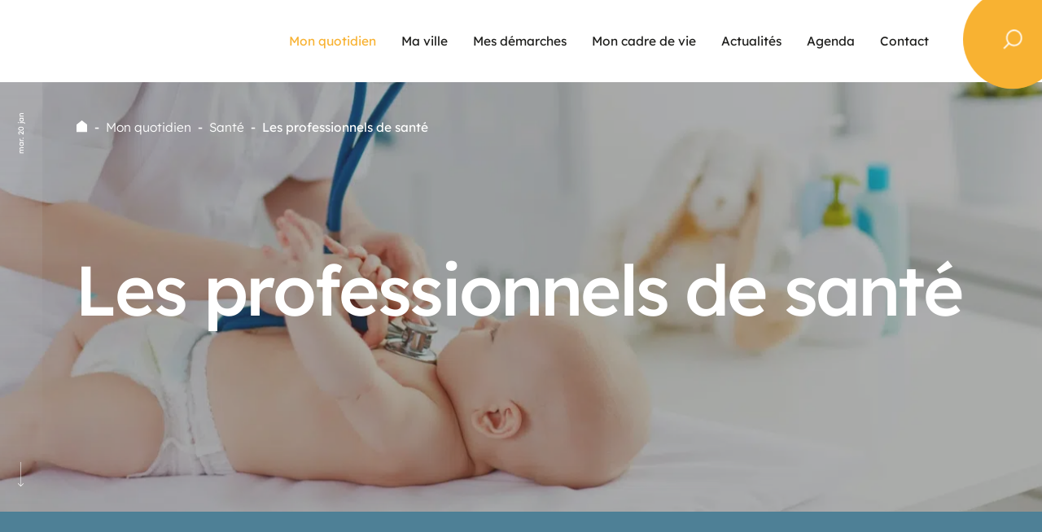

--- FILE ---
content_type: text/html; charset=UTF-8
request_url: https://www.salvagny.org/mon-quotidien/sante/les-professionnels-de-sante/
body_size: 17714
content:
<!doctype html>
<html lang="fr-FR" class="no-js">
<head>
	<meta charset="UTF-8">
	<meta name="author" content="Mcube">
	<meta content="width=device-width,initial-scale=1.0,minimum-scale=1.0,shrink-to-fit=no" name="viewport">
	<link rel="apple-touch-icon" sizes="180x180" href="/apple-touch-icon.png">
	<link rel="icon" type="image/png" sizes="32x32" href="/favicon-32x32.png">
	<link rel="icon" type="image/png" sizes="16x16" href="/favicon-16x16.png">
	<link rel="manifest" href="/site.webmanifest">
	<meta name="msapplication-TileColor" content="#da532c">
	<meta name="theme-color" content="#ffffff">

	<meta name='robots' content='index, follow, max-image-preview:large, max-snippet:-1, max-video-preview:-1' />

	<!-- This site is optimized with the Yoast SEO plugin v26.7 - https://yoast.com/wordpress/plugins/seo/ -->
	<title>Les professionnels de santé - La Tour de Salvagny</title>
	<link rel="canonical" href="https://www.salvagny.org/mon-quotidien/sante/les-professionnels-de-sante/" />
	<meta property="og:locale" content="fr_FR" />
	<meta property="og:type" content="article" />
	<meta property="og:title" content="Les professionnels de santé - La Tour de Salvagny" />
	<meta property="og:url" content="https://www.salvagny.org/mon-quotidien/sante/les-professionnels-de-sante/" />
	<meta property="og:site_name" content="La Tour de Salvagny" />
	<meta property="article:publisher" content="https://www.facebook.com/communedelatourdesalvagny" />
	<meta property="article:modified_time" content="2025-10-14T09:15:12+00:00" />
	<meta property="og:image" content="https://www.salvagny.org/wp-content/uploads/2022/05/mairie.jpg" />
	<meta property="og:image:width" content="3200" />
	<meta property="og:image:height" content="2133" />
	<meta property="og:image:type" content="image/jpeg" />
	<meta name="twitter:card" content="summary_large_image" />
	<script type="application/ld+json" class="yoast-schema-graph">{"@context":"https://schema.org","@graph":[{"@type":"WebPage","@id":"https://www.salvagny.org/mon-quotidien/sante/les-professionnels-de-sante/","url":"https://www.salvagny.org/mon-quotidien/sante/les-professionnels-de-sante/","name":"Les professionnels de santé - La Tour de Salvagny","isPartOf":{"@id":"https://www.salvagny.org/#website"},"datePublished":"2022-05-02T17:49:59+00:00","dateModified":"2025-10-14T09:15:12+00:00","breadcrumb":{"@id":"https://www.salvagny.org/mon-quotidien/sante/les-professionnels-de-sante/#breadcrumb"},"inLanguage":"fr-FR","potentialAction":[{"@type":"ReadAction","target":["https://www.salvagny.org/mon-quotidien/sante/les-professionnels-de-sante/"]}]},{"@type":"BreadcrumbList","@id":"https://www.salvagny.org/mon-quotidien/sante/les-professionnels-de-sante/#breadcrumb","itemListElement":[{"@type":"ListItem","position":1,"name":"","item":"https://www.salvagny.org/"},{"@type":"ListItem","position":2,"name":"Mon quotidien","item":"https://www.salvagny.org/mon-quotidien/"},{"@type":"ListItem","position":3,"name":"Santé","item":"https://www.salvagny.org/mon-quotidien/sante/"},{"@type":"ListItem","position":4,"name":"Les professionnels de santé"}]},{"@type":"WebSite","@id":"https://www.salvagny.org/#website","url":"https://www.salvagny.org/","name":"La Tour de Salvagny","description":"Source d’émotions","publisher":{"@id":"https://www.salvagny.org/#organization"},"potentialAction":[{"@type":"SearchAction","target":{"@type":"EntryPoint","urlTemplate":"https://www.salvagny.org/?s={search_term_string}"},"query-input":{"@type":"PropertyValueSpecification","valueRequired":true,"valueName":"search_term_string"}}],"inLanguage":"fr-FR"},{"@type":"Organization","@id":"https://www.salvagny.org/#organization","name":"Mairie La Tour de Salvagny","url":"https://www.salvagny.org/","logo":{"@type":"ImageObject","inLanguage":"fr-FR","@id":"https://www.salvagny.org/#/schema/logo/image/","url":"https://www.salvagny.org/wp-content/uploads/2022/06/logo-la-tour-de-salvagny.png","contentUrl":"https://www.salvagny.org/wp-content/uploads/2022/06/logo-la-tour-de-salvagny.png","width":572,"height":148,"caption":"Mairie La Tour de Salvagny"},"image":{"@id":"https://www.salvagny.org/#/schema/logo/image/"},"sameAs":["https://www.facebook.com/communedelatourdesalvagny"]}]}</script>
	<!-- / Yoast SEO plugin. -->


<link rel="alternate" title="oEmbed (JSON)" type="application/json+oembed" href="https://www.salvagny.org/wp-json/oembed/1.0/embed?url=https%3A%2F%2Fwww.salvagny.org%2Fmon-quotidien%2Fsante%2Fles-professionnels-de-sante%2F" />
<link rel="alternate" title="oEmbed (XML)" type="text/xml+oembed" href="https://www.salvagny.org/wp-json/oembed/1.0/embed?url=https%3A%2F%2Fwww.salvagny.org%2Fmon-quotidien%2Fsante%2Fles-professionnels-de-sante%2F&#038;format=xml" />
<style id='wp-img-auto-sizes-contain-inline-css' type='text/css'>
img:is([sizes=auto i],[sizes^="auto," i]){contain-intrinsic-size:3000px 1500px}
/*# sourceURL=wp-img-auto-sizes-contain-inline-css */
</style>
<style id='wp-emoji-styles-inline-css' type='text/css'>

	img.wp-smiley, img.emoji {
		display: inline !important;
		border: none !important;
		box-shadow: none !important;
		height: 1em !important;
		width: 1em !important;
		margin: 0 0.07em !important;
		vertical-align: -0.1em !important;
		background: none !important;
		padding: 0 !important;
	}
/*# sourceURL=wp-emoji-styles-inline-css */
</style>
<style id='classic-theme-styles-inline-css' type='text/css'>
/*! This file is auto-generated */
.wp-block-button__link{color:#fff;background-color:#32373c;border-radius:9999px;box-shadow:none;text-decoration:none;padding:calc(.667em + 2px) calc(1.333em + 2px);font-size:1.125em}.wp-block-file__button{background:#32373c;color:#fff;text-decoration:none}
/*# sourceURL=/wp-includes/css/classic-themes.min.css */
</style>
<link rel='stylesheet' id='rgpdModal-css' href='https://www.salvagny.org/wp-content/plugins/mc-rgpd/public/assets/css/styles.css?ver=5.2.4' type='text/css' media='all' />
<link rel='stylesheet' id='mcube-styles-css' href='https://www.salvagny.org/wp-content/themes/salvagny/dist/styles.css?ver=1728998618' type='text/css' media='all' />
<script type="text/javascript" src="https://www.salvagny.org/wp-includes/js/jquery/jquery.min.js?ver=3.7.1" id="jquery-core-js"></script>
<script type="text/javascript" id="3d-flip-book-client-locale-loader-js-extra">
/* <![CDATA[ */
var FB3D_CLIENT_LOCALE = {"ajaxurl":"https://www.salvagny.org/wp-admin/admin-ajax.php","dictionary":{"Table of contents":"Table of contents","Close":"Close","Bookmarks":"Bookmarks","Thumbnails":"Thumbnails","Search":"Search","Share":"Share","Facebook":"Facebook","Twitter":"Twitter","Email":"Email","Play":"Play","Previous page":"Previous page","Next page":"Next page","Zoom in":"Zoom in","Zoom out":"Zoom out","Fit view":"Fit view","Auto play":"Auto play","Full screen":"Full screen","More":"More","Smart pan":"Smart pan","Single page":"Single page","Sounds":"Sounds","Stats":"Stats","Print":"Print","Download":"Download","Goto first page":"Goto first page","Goto last page":"Goto last page"},"images":"https://www.salvagny.org/wp-content/plugins/interactive-3d-flipbook-powered-physics-engine/assets/images/","jsData":{"urls":[],"posts":{"ids_mis":[],"ids":[]},"pages":[],"firstPages":[],"bookCtrlProps":[],"bookTemplates":[]},"key":"3d-flip-book","pdfJS":{"pdfJsLib":"https://www.salvagny.org/wp-content/plugins/interactive-3d-flipbook-powered-physics-engine/assets/js/pdf.min.js?ver=4.3.136","pdfJsWorker":"https://www.salvagny.org/wp-content/plugins/interactive-3d-flipbook-powered-physics-engine/assets/js/pdf.worker.js?ver=4.3.136","stablePdfJsLib":"https://www.salvagny.org/wp-content/plugins/interactive-3d-flipbook-powered-physics-engine/assets/js/stable/pdf.min.js?ver=2.5.207","stablePdfJsWorker":"https://www.salvagny.org/wp-content/plugins/interactive-3d-flipbook-powered-physics-engine/assets/js/stable/pdf.worker.js?ver=2.5.207","pdfJsCMapUrl":"https://www.salvagny.org/wp-content/plugins/interactive-3d-flipbook-powered-physics-engine/assets/cmaps/"},"cacheurl":"https://www.salvagny.org/wp-content/uploads/3d-flip-book/cache/","pluginsurl":"https://www.salvagny.org/wp-content/plugins/","pluginurl":"https://www.salvagny.org/wp-content/plugins/interactive-3d-flipbook-powered-physics-engine/","thumbnailSize":{"width":"150","height":"150"},"version":"1.16.17"};
//# sourceURL=3d-flip-book-client-locale-loader-js-extra
/* ]]> */
</script>
<script type="text/javascript" src="https://www.salvagny.org/wp-content/plugins/interactive-3d-flipbook-powered-physics-engine/assets/js/client-locale-loader.js?ver=1.16.17" id="3d-flip-book-client-locale-loader-js" async="async" data-wp-strategy="async"></script>
<script type="text/javascript" src="https://www.salvagny.org/wp-content/themes/salvagny/lib/modernizr.js?ver=3.6.0" id="modernizr-js"></script>
<link rel="https://api.w.org/" href="https://www.salvagny.org/wp-json/" /><link rel="alternate" title="JSON" type="application/json" href="https://www.salvagny.org/wp-json/wp/v2/pages/433" /><link rel="EditURI" type="application/rsd+xml" title="RSD" href="https://www.salvagny.org/xmlrpc.php?rsd" />
<link rel='shortlink' href='https://www.salvagny.org/?p=433' />

<style id='global-styles-inline-css' type='text/css'>
:root{--wp--preset--aspect-ratio--square: 1;--wp--preset--aspect-ratio--4-3: 4/3;--wp--preset--aspect-ratio--3-4: 3/4;--wp--preset--aspect-ratio--3-2: 3/2;--wp--preset--aspect-ratio--2-3: 2/3;--wp--preset--aspect-ratio--16-9: 16/9;--wp--preset--aspect-ratio--9-16: 9/16;--wp--preset--color--black: #000000;--wp--preset--color--cyan-bluish-gray: #abb8c3;--wp--preset--color--white: #ffffff;--wp--preset--color--pale-pink: #f78da7;--wp--preset--color--vivid-red: #cf2e2e;--wp--preset--color--luminous-vivid-orange: #ff6900;--wp--preset--color--luminous-vivid-amber: #fcb900;--wp--preset--color--light-green-cyan: #7bdcb5;--wp--preset--color--vivid-green-cyan: #00d084;--wp--preset--color--pale-cyan-blue: #8ed1fc;--wp--preset--color--vivid-cyan-blue: #0693e3;--wp--preset--color--vivid-purple: #9b51e0;--wp--preset--gradient--vivid-cyan-blue-to-vivid-purple: linear-gradient(135deg,rgb(6,147,227) 0%,rgb(155,81,224) 100%);--wp--preset--gradient--light-green-cyan-to-vivid-green-cyan: linear-gradient(135deg,rgb(122,220,180) 0%,rgb(0,208,130) 100%);--wp--preset--gradient--luminous-vivid-amber-to-luminous-vivid-orange: linear-gradient(135deg,rgb(252,185,0) 0%,rgb(255,105,0) 100%);--wp--preset--gradient--luminous-vivid-orange-to-vivid-red: linear-gradient(135deg,rgb(255,105,0) 0%,rgb(207,46,46) 100%);--wp--preset--gradient--very-light-gray-to-cyan-bluish-gray: linear-gradient(135deg,rgb(238,238,238) 0%,rgb(169,184,195) 100%);--wp--preset--gradient--cool-to-warm-spectrum: linear-gradient(135deg,rgb(74,234,220) 0%,rgb(151,120,209) 20%,rgb(207,42,186) 40%,rgb(238,44,130) 60%,rgb(251,105,98) 80%,rgb(254,248,76) 100%);--wp--preset--gradient--blush-light-purple: linear-gradient(135deg,rgb(255,206,236) 0%,rgb(152,150,240) 100%);--wp--preset--gradient--blush-bordeaux: linear-gradient(135deg,rgb(254,205,165) 0%,rgb(254,45,45) 50%,rgb(107,0,62) 100%);--wp--preset--gradient--luminous-dusk: linear-gradient(135deg,rgb(255,203,112) 0%,rgb(199,81,192) 50%,rgb(65,88,208) 100%);--wp--preset--gradient--pale-ocean: linear-gradient(135deg,rgb(255,245,203) 0%,rgb(182,227,212) 50%,rgb(51,167,181) 100%);--wp--preset--gradient--electric-grass: linear-gradient(135deg,rgb(202,248,128) 0%,rgb(113,206,126) 100%);--wp--preset--gradient--midnight: linear-gradient(135deg,rgb(2,3,129) 0%,rgb(40,116,252) 100%);--wp--preset--font-size--small: 13px;--wp--preset--font-size--medium: 20px;--wp--preset--font-size--large: 36px;--wp--preset--font-size--x-large: 42px;--wp--preset--spacing--20: 0.44rem;--wp--preset--spacing--30: 0.67rem;--wp--preset--spacing--40: 1rem;--wp--preset--spacing--50: 1.5rem;--wp--preset--spacing--60: 2.25rem;--wp--preset--spacing--70: 3.38rem;--wp--preset--spacing--80: 5.06rem;--wp--preset--shadow--natural: 6px 6px 9px rgba(0, 0, 0, 0.2);--wp--preset--shadow--deep: 12px 12px 50px rgba(0, 0, 0, 0.4);--wp--preset--shadow--sharp: 6px 6px 0px rgba(0, 0, 0, 0.2);--wp--preset--shadow--outlined: 6px 6px 0px -3px rgb(255, 255, 255), 6px 6px rgb(0, 0, 0);--wp--preset--shadow--crisp: 6px 6px 0px rgb(0, 0, 0);}:where(.is-layout-flex){gap: 0.5em;}:where(.is-layout-grid){gap: 0.5em;}body .is-layout-flex{display: flex;}.is-layout-flex{flex-wrap: wrap;align-items: center;}.is-layout-flex > :is(*, div){margin: 0;}body .is-layout-grid{display: grid;}.is-layout-grid > :is(*, div){margin: 0;}:where(.wp-block-columns.is-layout-flex){gap: 2em;}:where(.wp-block-columns.is-layout-grid){gap: 2em;}:where(.wp-block-post-template.is-layout-flex){gap: 1.25em;}:where(.wp-block-post-template.is-layout-grid){gap: 1.25em;}.has-black-color{color: var(--wp--preset--color--black) !important;}.has-cyan-bluish-gray-color{color: var(--wp--preset--color--cyan-bluish-gray) !important;}.has-white-color{color: var(--wp--preset--color--white) !important;}.has-pale-pink-color{color: var(--wp--preset--color--pale-pink) !important;}.has-vivid-red-color{color: var(--wp--preset--color--vivid-red) !important;}.has-luminous-vivid-orange-color{color: var(--wp--preset--color--luminous-vivid-orange) !important;}.has-luminous-vivid-amber-color{color: var(--wp--preset--color--luminous-vivid-amber) !important;}.has-light-green-cyan-color{color: var(--wp--preset--color--light-green-cyan) !important;}.has-vivid-green-cyan-color{color: var(--wp--preset--color--vivid-green-cyan) !important;}.has-pale-cyan-blue-color{color: var(--wp--preset--color--pale-cyan-blue) !important;}.has-vivid-cyan-blue-color{color: var(--wp--preset--color--vivid-cyan-blue) !important;}.has-vivid-purple-color{color: var(--wp--preset--color--vivid-purple) !important;}.has-black-background-color{background-color: var(--wp--preset--color--black) !important;}.has-cyan-bluish-gray-background-color{background-color: var(--wp--preset--color--cyan-bluish-gray) !important;}.has-white-background-color{background-color: var(--wp--preset--color--white) !important;}.has-pale-pink-background-color{background-color: var(--wp--preset--color--pale-pink) !important;}.has-vivid-red-background-color{background-color: var(--wp--preset--color--vivid-red) !important;}.has-luminous-vivid-orange-background-color{background-color: var(--wp--preset--color--luminous-vivid-orange) !important;}.has-luminous-vivid-amber-background-color{background-color: var(--wp--preset--color--luminous-vivid-amber) !important;}.has-light-green-cyan-background-color{background-color: var(--wp--preset--color--light-green-cyan) !important;}.has-vivid-green-cyan-background-color{background-color: var(--wp--preset--color--vivid-green-cyan) !important;}.has-pale-cyan-blue-background-color{background-color: var(--wp--preset--color--pale-cyan-blue) !important;}.has-vivid-cyan-blue-background-color{background-color: var(--wp--preset--color--vivid-cyan-blue) !important;}.has-vivid-purple-background-color{background-color: var(--wp--preset--color--vivid-purple) !important;}.has-black-border-color{border-color: var(--wp--preset--color--black) !important;}.has-cyan-bluish-gray-border-color{border-color: var(--wp--preset--color--cyan-bluish-gray) !important;}.has-white-border-color{border-color: var(--wp--preset--color--white) !important;}.has-pale-pink-border-color{border-color: var(--wp--preset--color--pale-pink) !important;}.has-vivid-red-border-color{border-color: var(--wp--preset--color--vivid-red) !important;}.has-luminous-vivid-orange-border-color{border-color: var(--wp--preset--color--luminous-vivid-orange) !important;}.has-luminous-vivid-amber-border-color{border-color: var(--wp--preset--color--luminous-vivid-amber) !important;}.has-light-green-cyan-border-color{border-color: var(--wp--preset--color--light-green-cyan) !important;}.has-vivid-green-cyan-border-color{border-color: var(--wp--preset--color--vivid-green-cyan) !important;}.has-pale-cyan-blue-border-color{border-color: var(--wp--preset--color--pale-cyan-blue) !important;}.has-vivid-cyan-blue-border-color{border-color: var(--wp--preset--color--vivid-cyan-blue) !important;}.has-vivid-purple-border-color{border-color: var(--wp--preset--color--vivid-purple) !important;}.has-vivid-cyan-blue-to-vivid-purple-gradient-background{background: var(--wp--preset--gradient--vivid-cyan-blue-to-vivid-purple) !important;}.has-light-green-cyan-to-vivid-green-cyan-gradient-background{background: var(--wp--preset--gradient--light-green-cyan-to-vivid-green-cyan) !important;}.has-luminous-vivid-amber-to-luminous-vivid-orange-gradient-background{background: var(--wp--preset--gradient--luminous-vivid-amber-to-luminous-vivid-orange) !important;}.has-luminous-vivid-orange-to-vivid-red-gradient-background{background: var(--wp--preset--gradient--luminous-vivid-orange-to-vivid-red) !important;}.has-very-light-gray-to-cyan-bluish-gray-gradient-background{background: var(--wp--preset--gradient--very-light-gray-to-cyan-bluish-gray) !important;}.has-cool-to-warm-spectrum-gradient-background{background: var(--wp--preset--gradient--cool-to-warm-spectrum) !important;}.has-blush-light-purple-gradient-background{background: var(--wp--preset--gradient--blush-light-purple) !important;}.has-blush-bordeaux-gradient-background{background: var(--wp--preset--gradient--blush-bordeaux) !important;}.has-luminous-dusk-gradient-background{background: var(--wp--preset--gradient--luminous-dusk) !important;}.has-pale-ocean-gradient-background{background: var(--wp--preset--gradient--pale-ocean) !important;}.has-electric-grass-gradient-background{background: var(--wp--preset--gradient--electric-grass) !important;}.has-midnight-gradient-background{background: var(--wp--preset--gradient--midnight) !important;}.has-small-font-size{font-size: var(--wp--preset--font-size--small) !important;}.has-medium-font-size{font-size: var(--wp--preset--font-size--medium) !important;}.has-large-font-size{font-size: var(--wp--preset--font-size--large) !important;}.has-x-large-font-size{font-size: var(--wp--preset--font-size--x-large) !important;}
/*# sourceURL=global-styles-inline-css */
</style>
</head>

<body class="wp-singular page-template-default page page-id-433 page-child parent-pageid-429 wp-theme-salvagny" onpageshow="onPageShow()">

		<header class="header-main">
		<a href="https://www.salvagny.org" class="header-main-logo">
			<img src="https://www.salvagny.org/wp-content/themes/salvagny/svg/logo-la-tour-de-salvagny.svg" width="286" height="74" alt="La Tour de Salvagny source d’émotions">
		</a>

		<nav class="nav-main">
	<button type="button" class="nav-main-close">
		<svg width="14" height="14" viewBox="0 0 14 14" xmlns="http://www.w3.org/2000/svg">
<path fill-rule="evenodd" clip-rule="evenodd" d="M5.6 7L0 12.6L1.4 14L7 8.4L12.6 14L14 12.6L8.4 7L14 1.4L12.6 0L7 5.6L1.4 0L0 1.4L5.6 7Z" />
</svg>

	</button>

	<ul class="lev1">
																<li class="menu-item menu-item-type-post_type menu-item-object-page current-page-ancestor current-menu-ancestor current_page_ancestor menu-item-918 menu-item-has-children ">

				<a href="https://www.salvagny.org/mon-quotidien/" >
					<span>Mon quotidien</span>
				</a>

													<div class="lev2">
						<div class="lev2-bg">
														<picture>
<source type="image/webp" data-srcset="https://www.salvagny.org/wp-content/uploads/2022/05/mairie.jpg.webp 3200w, https://www.salvagny.org/wp-content/uploads/2022/05/mairie-300x200.jpg.webp 300w, https://www.salvagny.org/wp-content/uploads/2022/05/mairie-1024x683.jpg.webp 1024w, https://www.salvagny.org/wp-content/uploads/2022/05/mairie-768x512.jpg.webp 768w, https://www.salvagny.org/wp-content/uploads/2022/05/mairie-1536x1024.jpg.webp 1536w, https://www.salvagny.org/wp-content/uploads/2022/05/mairie-2048x1365.jpg.webp 2048w" sizes="90vh"/>
<img sizes="90vh" alt="" width="3200" height="2133" data-src="https://www.salvagny.org/wp-content/uploads/2022/05/mairie.jpg" data-srcset="https://www.salvagny.org/wp-content/uploads/2022/05/mairie.jpg 3200w, https://www.salvagny.org/wp-content/uploads/2022/05/mairie-300x200.jpg 300w, https://www.salvagny.org/wp-content/uploads/2022/05/mairie-1024x683.jpg 1024w, https://www.salvagny.org/wp-content/uploads/2022/05/mairie-768x512.jpg 768w, https://www.salvagny.org/wp-content/uploads/2022/05/mairie-1536x1024.jpg 1536w, https://www.salvagny.org/wp-content/uploads/2022/05/mairie-2048x1365.jpg 2048w" class="lazyload"/>
</picture>

						</div>

						<div class="lev2-items">
							<ul>
								<li class="menu-item menu-item-type-post_type menu-item-object-page current-page-ancestor current-menu-ancestor current_page_ancestor menu-item-918 menu-item-has-children menu-item-touch-only">
									<a href="https://www.salvagny.org/mon-quotidien/"  class="">
										<span>Tout sur mon quotidien</span>
									</a>
								</li>

																	<li class="menu-item menu-item-type-post_type menu-item-object-page menu-item-919 menu-item-has-children menu-item-lev2 ">
										<a href="https://www.salvagny.org/mon-quotidien/famille/" >
											<span>Famille</span>
										</a>

																															<ul class="lev3">
																									<li class="menu-item menu-item-type-post_type menu-item-object-page menu-item-2804 menu-item-lev3">
														<a href="https://www.salvagny.org/mon-quotidien/famille/la-parentalite/" >
															<span>La parentalité</span>
														</a>
													</li>
																									<li class="menu-item menu-item-type-post_type menu-item-object-page menu-item-2325 menu-item-lev3">
														<a href="https://www.salvagny.org/mon-quotidien/famille/le-c-c-a-s-de-la-tour-de-salvagny/" >
															<span>Le C.C.A.S de La Tour de Salvagny</span>
														</a>
													</li>
																									<li class="menu-item menu-item-type-post_type menu-item-object-page menu-item-2807 menu-item-lev3">
														<a href="https://www.salvagny.org/mon-quotidien/famille/lacces-au-droit-et-la-conciliation/" >
															<span>L'accès au droit et la conciliation</span>
														</a>
													</li>
																									<li class="menu-item menu-item-type-post_type menu-item-object-page menu-item-3065 menu-item-lev3">
														<a href="https://www.salvagny.org/mon-quotidien/famille/les-services-a-la-personne/" >
															<span>Les services à la personne</span>
														</a>
													</li>
																									<li class="menu-item menu-item-type-post_type menu-item-object-page menu-item-2257 menu-item-lev3">
														<a href="https://www.salvagny.org/mon-quotidien/famille/linclusion-numerique/" >
															<span>L'inclusion numérique</span>
														</a>
													</li>
																									<li class="menu-item menu-item-type-post_type menu-item-object-page menu-item-2743 menu-item-lev3">
														<a href="https://www.salvagny.org/mon-quotidien/famille/laccompagnement-des-aidants/" >
															<span>L'accompagnement des aidants</span>
														</a>
													</li>
																									<li class="menu-item menu-item-type-post_type menu-item-object-page menu-item-2732 menu-item-lev3">
														<a href="https://www.salvagny.org/mon-quotidien/famille/la-solidarite-et-le-handicap/" >
															<span>La solidarité et le handicap</span>
														</a>
													</li>
																							</ul>
																													</li>
																	<li class="menu-item menu-item-type-post_type menu-item-object-page menu-item-939 menu-item-has-children menu-item-lev2 ">
										<a href="https://www.salvagny.org/mon-quotidien/enfance-et-jeunesse/" >
											<span>Enfance et Jeunesse</span>
										</a>

																															<ul class="lev3">
																									<li class="menu-item menu-item-type-post_type menu-item-object-page menu-item-940 menu-item-has-children menu-item-lev3">
														<a href="https://www.salvagny.org/mon-quotidien/enfance-et-jeunesse/la-petite-enfance/" >
															<span>La Petite Enfance</span>
														</a>
													</li>
																									<li class="menu-item menu-item-type-post_type menu-item-object-page menu-item-3742 menu-item-lev3">
														<a href="https://www.salvagny.org/mon-quotidien/enfance-et-jeunesse/la-vie-scolaire/" >
															<span>La vie scolaire</span>
														</a>
													</li>
																									<li class="menu-item menu-item-type-post_type menu-item-object-page menu-item-3072 menu-item-lev3">
														<a href="https://www.salvagny.org/mon-quotidien/enfance-et-jeunesse/laccueil-periscolaire/" >
															<span>L&#8217;accueil périscolaire</span>
														</a>
													</li>
																									<li class="menu-item menu-item-type-post_type menu-item-object-page menu-item-2797 menu-item-lev3">
														<a href="https://www.salvagny.org/mon-quotidien/enfance-et-jeunesse/laccueil-de-loisirs/" >
															<span>L&#8217;accueil de loisirs</span>
														</a>
													</li>
																									<li class="menu-item menu-item-type-post_type menu-item-object-page menu-item-943 menu-item-lev3">
														<a href="https://www.salvagny.org/mon-quotidien/enfance-et-jeunesse/le-conseil-municipal-denfants/" >
															<span>Le Conseil municipal d’Enfants</span>
														</a>
													</li>
																									<li class="menu-item menu-item-type-post_type menu-item-object-page menu-item-945 menu-item-lev3">
														<a href="https://www.salvagny.org/mon-quotidien/enfance-et-jeunesse/mission-locale/" >
															<span>La Mission locale</span>
														</a>
													</li>
																							</ul>
																													</li>
																	<li class="menu-item menu-item-type-post_type menu-item-object-page menu-item-929 menu-item-has-children menu-item-lev2 ">
										<a href="https://www.salvagny.org/mon-quotidien/seniors/" >
											<span>Seniors</span>
										</a>

																															<ul class="lev3">
																									<li class="menu-item menu-item-type-post_type menu-item-object-page menu-item-2722 menu-item-lev3">
														<a href="https://www.salvagny.org/mon-quotidien/seniors/une-ville-amie-des-aines/" >
															<span>Une ville amie des Aînés</span>
														</a>
													</li>
																									<li class="menu-item menu-item-type-post_type menu-item-object-page menu-item-1001 menu-item-lev3">
														<a href="https://www.salvagny.org/mon-quotidien/seniors/laccompagnement-des-aines/" >
															<span>L&#8217;accompagnement des aînés</span>
														</a>
													</li>
																									<li class="menu-item menu-item-type-post_type menu-item-object-page menu-item-1015 menu-item-lev3">
														<a href="https://www.salvagny.org/mon-quotidien/seniors/le-conseil-des-aines/" >
															<span>Le Conseil des Aînés</span>
														</a>
													</li>
																									<li class="menu-item menu-item-type-post_type menu-item-object-page menu-item-1010 menu-item-lev3">
														<a href="https://www.salvagny.org/mon-quotidien/seniors/le-club-des-anciens/" >
															<span>Le Club des Anciens</span>
														</a>
													</li>
																									<li class="menu-item menu-item-type-post_type menu-item-object-page menu-item-3695 menu-item-lev3">
														<a href="https://www.salvagny.org/mon-quotidien/seniors/des-conferences-pour-bien-vieillir/" >
															<span>Des conférences pour bien vieillir</span>
														</a>
													</li>
																							</ul>
																													</li>
																	<li class="menu-item menu-item-type-post_type menu-item-object-page menu-item-934 menu-item-has-children menu-item-lev2 ">
										<a href="https://www.salvagny.org/mon-quotidien/associations/" >
											<span>Associations</span>
										</a>

																															<ul class="lev3">
																									<li class="menu-item menu-item-type-post_type menu-item-object-page menu-item-935 menu-item-lev3">
														<a href="https://www.salvagny.org/mon-quotidien/associations/culture-et-loisirs/" >
															<span>La culture et les loisirs</span>
														</a>
													</li>
																									<li class="menu-item menu-item-type-post_type menu-item-object-page menu-item-936 menu-item-lev3">
														<a href="https://www.salvagny.org/mon-quotidien/associations/vie-locale/" >
															<span>La vie locale</span>
														</a>
													</li>
																									<li class="menu-item menu-item-type-post_type menu-item-object-page menu-item-938 menu-item-lev3">
														<a href="https://www.salvagny.org/mon-quotidien/associations/le-sport/" >
															<span>Le sport</span>
														</a>
													</li>
																							</ul>
																													</li>
																	<li class="menu-item menu-item-type-post_type menu-item-object-page menu-item-923 menu-item-has-children menu-item-lev2 ">
										<a href="https://www.salvagny.org/mon-quotidien/commerces/" >
											<span>Commerces</span>
										</a>

																															<ul class="lev3">
																									<li class="menu-item menu-item-type-post_type menu-item-object-page menu-item-924 menu-item-lev3">
														<a href="https://www.salvagny.org/mon-quotidien/commerces/les-commerces/" >
															<span>Les commerces</span>
														</a>
													</li>
																									<li class="menu-item menu-item-type-post_type menu-item-object-page menu-item-925 menu-item-lev3">
														<a href="https://www.salvagny.org/mon-quotidien/commerces/les-commerces-de-bouche/" >
															<span>Les commerces de bouche</span>
														</a>
													</li>
																									<li class="menu-item menu-item-type-post_type menu-item-object-page menu-item-928 menu-item-lev3">
														<a href="https://www.salvagny.org/mon-quotidien/commerces/les-restaurants/" >
															<span>Les restaurants</span>
														</a>
													</li>
																									<li class="menu-item menu-item-type-post_type menu-item-object-page menu-item-927 menu-item-lev3">
														<a href="https://www.salvagny.org/mon-quotidien/commerces/hebergement/" >
															<span>Les hébergements</span>
														</a>
													</li>
																									<li class="menu-item menu-item-type-post_type menu-item-object-page menu-item-926 menu-item-lev3">
														<a href="https://www.salvagny.org/mon-quotidien/commerces/lartisanat/" >
															<span>Les artisans</span>
														</a>
													</li>
																							</ul>
																													</li>
																	<li class="menu-item menu-item-type-post_type menu-item-object-page current-page-ancestor current-menu-ancestor current-menu-parent current-page-parent current_page_parent current_page_ancestor menu-item-930 menu-item-has-children menu-item-lev2 ">
										<a href="https://www.salvagny.org/mon-quotidien/sante/" >
											<span>Santé</span>
										</a>

																															<ul class="lev3">
																									<li class="menu-item menu-item-type-post_type menu-item-object-page current-menu-item page_item page-item-433 current_page_item menu-item-931 menu-item-lev3">
														<a href="https://www.salvagny.org/mon-quotidien/sante/les-professionnels-de-sante/" >
															<span>Les professionnels de santé</span>
														</a>
													</li>
																									<li class="menu-item menu-item-type-post_type menu-item-object-page menu-item-3063 menu-item-lev3">
														<a href="https://www.salvagny.org/mon-quotidien/sante/la-mutuelle-des-monts-dor/" >
															<span>La mutuelle des Monts d'Or</span>
														</a>
													</li>
																									<li class="menu-item menu-item-type-post_type menu-item-object-page menu-item-3722 menu-item-lev3">
														<a href="https://www.salvagny.org/mon-quotidien/sante/prevention-canicule/" >
															<span>La prévention canicule</span>
														</a>
													</li>
																									<li class="menu-item menu-item-type-post_type menu-item-object-page menu-item-3622 menu-item-lev3">
														<a href="https://www.salvagny.org/mon-quotidien/sante/les-directives-anticipees/" >
															<span>Les directives anticipées</span>
														</a>
													</li>
																							</ul>
																													</li>
															</ul>
						</div>

						<button type="button" class="subnav-close">
							<svg width="14" height="14" viewBox="0 0 14 14" xmlns="http://www.w3.org/2000/svg">
<path fill-rule="evenodd" clip-rule="evenodd" d="M5.6 7L0 12.6L1.4 14L7 8.4L12.6 14L14 12.6L8.4 7L14 1.4L12.6 0L7 5.6L1.4 0L0 1.4L5.6 7Z" />
</svg>

						</button>
					</div>
								
			</li>
														<li class="menu-item menu-item-type-post_type menu-item-object-page menu-item-948 menu-item-has-children ">

				<a href="https://www.salvagny.org/ma-ville/" >
					<span>Ma ville</span>
				</a>

													<div class="lev2">
						<div class="lev2-bg">
														<picture>
<source type="image/webp" data-srcset="https://www.salvagny.org/wp-content/uploads/2022/05/mairie.jpg.webp 3200w, https://www.salvagny.org/wp-content/uploads/2022/05/mairie-300x200.jpg.webp 300w, https://www.salvagny.org/wp-content/uploads/2022/05/mairie-1024x683.jpg.webp 1024w, https://www.salvagny.org/wp-content/uploads/2022/05/mairie-768x512.jpg.webp 768w, https://www.salvagny.org/wp-content/uploads/2022/05/mairie-1536x1024.jpg.webp 1536w, https://www.salvagny.org/wp-content/uploads/2022/05/mairie-2048x1365.jpg.webp 2048w" sizes="90vh"/>
<img sizes="90vh" alt="" width="3200" height="2133" data-src="https://www.salvagny.org/wp-content/uploads/2022/05/mairie.jpg" data-srcset="https://www.salvagny.org/wp-content/uploads/2022/05/mairie.jpg 3200w, https://www.salvagny.org/wp-content/uploads/2022/05/mairie-300x200.jpg 300w, https://www.salvagny.org/wp-content/uploads/2022/05/mairie-1024x683.jpg 1024w, https://www.salvagny.org/wp-content/uploads/2022/05/mairie-768x512.jpg 768w, https://www.salvagny.org/wp-content/uploads/2022/05/mairie-1536x1024.jpg 1536w, https://www.salvagny.org/wp-content/uploads/2022/05/mairie-2048x1365.jpg 2048w" class="lazyload"/>
</picture>

						</div>

						<div class="lev2-items">
							<ul>
								<li class="menu-item menu-item-type-post_type menu-item-object-page menu-item-948 menu-item-has-children menu-item-touch-only">
									<a href="https://www.salvagny.org/ma-ville/"  class="">
										<span>Tout sur ma ville</span>
									</a>
								</li>

																	<li class="menu-item menu-item-type-post_type menu-item-object-page menu-item-2335 menu-item-has-children menu-item-lev2 ">
										<a href="https://www.salvagny.org/ma-ville/le-conseil-municipal-2/" >
											<span>Le Conseil municipal</span>
										</a>

																															<ul class="lev3">
																									<li class="menu-item menu-item-type-post_type menu-item-object-page menu-item-953 menu-item-lev3">
														<a href="https://www.salvagny.org/ma-ville/le-conseil-municipal-2/lequipe-municipale/" >
															<span>L’équipe municipale</span>
														</a>
													</li>
																									<li class="menu-item menu-item-type-post_type menu-item-object-page menu-item-954 menu-item-lev3">
														<a href="https://www.salvagny.org/ma-ville/le-conseil-municipal-2/le-conseil-municipal/" >
															<span>Le Conseil municipal</span>
														</a>
													</li>
																							</ul>
																													</li>
																	<li class="menu-item menu-item-type-post_type menu-item-object-page menu-item-949 menu-item-has-children menu-item-lev2 ">
										<a href="https://www.salvagny.org/ma-ville/ma-mairie/" >
											<span>Ma mairie</span>
										</a>

																															<ul class="lev3">
																									<li class="menu-item menu-item-type-post_type menu-item-object-page menu-item-951 menu-item-lev3">
														<a href="https://www.salvagny.org/ma-ville/ma-mairie/les-services-municipaux/" >
															<span>Les services municipaux</span>
														</a>
													</li>
																									<li class="menu-item menu-item-type-post_type menu-item-object-page menu-item-1827 menu-item-lev3">
														<a href="https://www.salvagny.org/ma-ville/ma-mairie/offres-demploi/" >
															<span>Les offres d’emploi</span>
														</a>
													</li>
																									<li class="menu-item menu-item-type-post_type menu-item-object-page menu-item-2444 menu-item-lev3">
														<a href="https://www.salvagny.org/ma-ville/ma-mairie/les-permanences/" >
															<span>Les permanences</span>
														</a>
													</li>
																							</ul>
																													</li>
																	<li class="menu-item menu-item-type-post_type menu-item-object-page menu-item-2313 menu-item-has-children menu-item-lev2 ">
										<a href="https://www.salvagny.org/ma-ville/les-publications/" >
											<span>Les publications</span>
										</a>

																															<ul class="lev3">
																									<li class="menu-item menu-item-type-post_type menu-item-object-page menu-item-2790 menu-item-lev3">
														<a href="https://www.salvagny.org/ma-ville/les-publications/le-plan-de-la-commune/" >
															<span>Le plan de la commune</span>
														</a>
													</li>
																									<li class="menu-item menu-item-type-post_type_archive menu-item-object-magazine menu-item-984 menu-item-lev3">
														<a href="https://www.salvagny.org/la-tour-en-bref/" >
															<span>La Tour en Bref</span>
														</a>
													</li>
																									<li class="menu-item menu-item-type-post_type menu-item-object-page menu-item-1832 menu-item-lev3">
														<a href="https://www.salvagny.org/ma-ville/les-publications/la-saison-culturelle/" >
															<span>La saison culturelle</span>
														</a>
													</li>
																							</ul>
																													</li>
																	<li class="menu-item menu-item-type-post_type menu-item-object-page menu-item-1362 menu-item-has-children menu-item-lev2 ">
										<a href="https://www.salvagny.org/ma-ville/bibliotheque-la-tour-des-livres/" >
											<span>Bibliothèque &#8220;La Tour des Livres&#8221;</span>
										</a>

																															<ul class="lev3">
																									<li class="menu-item menu-item-type-post_type menu-item-object-page menu-item-1370 menu-item-lev3">
														<a href="https://www.salvagny.org/ma-ville/bibliotheque-la-tour-des-livres/horaires/" >
															<span>Horaires d’ouverture</span>
														</a>
													</li>
																									<li class="menu-item menu-item-type-post_type menu-item-object-page menu-item-1801 menu-item-lev3">
														<a href="https://www.salvagny.org/ma-ville/bibliotheque-la-tour-des-livres/tarifs/" >
															<span>Tarifs</span>
														</a>
													</li>
																									<li class="menu-item menu-item-type-post_type menu-item-object-page menu-item-2028 menu-item-lev3">
														<a href="https://www.salvagny.org/ma-ville/bibliotheque-la-tour-des-livres/le-reseau-rebond/" >
															<span>Le réseau ReBONd</span>
														</a>
													</li>
																							</ul>
																													</li>
																	<li class="menu-item menu-item-type-post_type menu-item-object-page menu-item-2333 menu-item-has-children menu-item-lev2 ">
										<a href="https://www.salvagny.org/ma-ville/les-consultations-publiques/" >
											<span>Les consultations publiques</span>
										</a>

																															<ul class="lev3">
																									<li class="menu-item menu-item-type-post_type menu-item-object-page menu-item-2316 menu-item-lev3">
														<a href="https://www.salvagny.org/ma-ville/les-consultations-publiques/affichage-public/" >
															<span>Affichage public</span>
														</a>
													</li>
																									<li class="menu-item menu-item-type-post_type menu-item-object-page menu-item-1614 menu-item-lev3">
														<a href="https://www.salvagny.org/ma-ville/les-consultations-publiques/les-marches-publics/" >
															<span>Les marchés publics</span>
														</a>
													</li>
																							</ul>
																													</li>
																	<li class="menu-item menu-item-type-post_type menu-item-object-page menu-item-2945 menu-item-has-children menu-item-lev2 ">
										<a href="https://www.salvagny.org/ma-ville/syndicat-intercommunal-piscine/" >
											<span>Syndicat intercommunal piscine</span>
										</a>

																															<ul class="lev3">
																									<li class="menu-item menu-item-type-post_type menu-item-object-page menu-item-2984 menu-item-lev3">
														<a href="https://www.salvagny.org/ma-ville/syndicat-intercommunal-piscine/les-deliberations-2024/" >
															<span>Les délibérations 2024</span>
														</a>
													</li>
																									<li class="menu-item menu-item-type-post_type menu-item-object-page menu-item-2982 menu-item-lev3">
														<a href="https://www.salvagny.org/ma-ville/syndicat-intercommunal-piscine/les-deliberations-2023/" >
															<span>Les délibérations 2023</span>
														</a>
													</li>
																									<li class="menu-item menu-item-type-post_type menu-item-object-page menu-item-2979 menu-item-lev3">
														<a href="https://www.salvagny.org/ma-ville/syndicat-intercommunal-piscine/les-deliberations-2022/" >
															<span>Les délibérations 2022</span>
														</a>
													</li>
																							</ul>
																													</li>
															</ul>
						</div>

						<button type="button" class="subnav-close">
							<svg width="14" height="14" viewBox="0 0 14 14" xmlns="http://www.w3.org/2000/svg">
<path fill-rule="evenodd" clip-rule="evenodd" d="M5.6 7L0 12.6L1.4 14L7 8.4L12.6 14L14 12.6L8.4 7L14 1.4L12.6 0L7 5.6L1.4 0L0 1.4L5.6 7Z" />
</svg>

						</button>
					</div>
								
			</li>
														<li class="menu-item menu-item-type-post_type menu-item-object-page menu-item-3450 menu-item-has-children ">

				<a href="https://www.salvagny.org/mes-demarches/" >
					<span>Mes démarches</span>
				</a>

													<div class="lev2">
						<div class="lev2-bg">
														<picture>
<source type="image/webp" data-srcset="https://www.salvagny.org/wp-content/uploads/2022/05/mairie.jpg.webp 3200w, https://www.salvagny.org/wp-content/uploads/2022/05/mairie-300x200.jpg.webp 300w, https://www.salvagny.org/wp-content/uploads/2022/05/mairie-1024x683.jpg.webp 1024w, https://www.salvagny.org/wp-content/uploads/2022/05/mairie-768x512.jpg.webp 768w, https://www.salvagny.org/wp-content/uploads/2022/05/mairie-1536x1024.jpg.webp 1536w, https://www.salvagny.org/wp-content/uploads/2022/05/mairie-2048x1365.jpg.webp 2048w" sizes="90vh"/>
<img sizes="90vh" alt="" width="3200" height="2133" data-src="https://www.salvagny.org/wp-content/uploads/2022/05/mairie.jpg" data-srcset="https://www.salvagny.org/wp-content/uploads/2022/05/mairie.jpg 3200w, https://www.salvagny.org/wp-content/uploads/2022/05/mairie-300x200.jpg 300w, https://www.salvagny.org/wp-content/uploads/2022/05/mairie-1024x683.jpg 1024w, https://www.salvagny.org/wp-content/uploads/2022/05/mairie-768x512.jpg 768w, https://www.salvagny.org/wp-content/uploads/2022/05/mairie-1536x1024.jpg 1536w, https://www.salvagny.org/wp-content/uploads/2022/05/mairie-2048x1365.jpg 2048w" class="lazyload"/>
</picture>

						</div>

						<div class="lev2-items">
							<ul>
								<li class="menu-item menu-item-type-post_type menu-item-object-page menu-item-3450 menu-item-has-children menu-item-touch-only">
									<a href="https://www.salvagny.org/mes-demarches/"  class="">
										<span>Tout sur mes démarches</span>
									</a>
								</li>

																	<li class="menu-item menu-item-type-post_type menu-item-object-page menu-item-3452 menu-item-has-children menu-item-lev2 ">
										<a href="https://www.salvagny.org/mes-demarches/etat-civil/" >
											<span>État civil</span>
										</a>

																															<ul class="lev3">
																									<li class="menu-item menu-item-type-post_type menu-item-object-page menu-item-3446 menu-item-lev3">
														<a href="https://www.salvagny.org/mes-demarches/etat-civil/la-declaration-de-naissance-et-la-reconnaissance-anticipee/" >
															<span>La déclaration de naissance et la reconnaissance anticipée</span>
														</a>
													</li>
																									<li class="menu-item menu-item-type-post_type menu-item-object-page menu-item-3454 menu-item-lev3">
														<a href="https://www.salvagny.org/mes-demarches/etat-civil/le-parrainage-civil/" >
															<span>Le parrainage civil</span>
														</a>
													</li>
																									<li class="menu-item menu-item-type-post_type menu-item-object-page menu-item-3461 menu-item-lev3">
														<a href="https://www.salvagny.org/mes-demarches/etat-civil/le-pacs/" >
															<span>Le PACS</span>
														</a>
													</li>
																									<li class="menu-item menu-item-type-post_type menu-item-object-page menu-item-3465 menu-item-lev3">
														<a href="https://www.salvagny.org/mes-demarches/etat-civil/la-declaration-de-mariage/" >
															<span>La déclaration de mariage</span>
														</a>
													</li>
																									<li class="menu-item menu-item-type-post_type menu-item-object-page menu-item-3468 menu-item-lev3">
														<a href="https://www.salvagny.org/mes-demarches/etat-civil/le-livret-de-famille-et-duplicata/" >
															<span>Le livret de famille et duplicata</span>
														</a>
													</li>
																									<li class="menu-item menu-item-type-post_type menu-item-object-page menu-item-3475 menu-item-lev3">
														<a href="https://www.salvagny.org/mes-demarches/etat-civil/la-declaration-de-deces/" >
															<span>La déclaration de décès</span>
														</a>
													</li>
																									<li class="menu-item menu-item-type-post_type menu-item-object-page menu-item-3479 menu-item-lev3">
														<a href="https://www.salvagny.org/mes-demarches/etat-civil/le-changement-de-nom-et-de-prenom/" >
															<span>Le changement de nom et de prénom</span>
														</a>
													</li>
																									<li class="menu-item menu-item-type-post_type menu-item-object-page menu-item-3648 menu-item-lev3">
														<a href="https://www.salvagny.org/mes-demarches/etat-civil/demande-dactes-detat-civil/" >
															<span>Demande d&#8217;actes d&#8217;état civil</span>
														</a>
													</li>
																							</ul>
																													</li>
																	<li class="menu-item menu-item-type-post_type menu-item-object-page menu-item-3485 menu-item-has-children menu-item-lev2 ">
										<a href="https://www.salvagny.org/mes-demarches/citoyennete/" >
											<span>Citoyenneté</span>
										</a>

																															<ul class="lev3">
																									<li class="menu-item menu-item-type-post_type menu-item-object-page menu-item-3491 menu-item-lev3">
														<a href="https://www.salvagny.org/mes-demarches/citoyennete/les-pieces-didentite/" >
															<span>Les pièces d&#8217;identité</span>
														</a>
													</li>
																									<li class="menu-item menu-item-type-post_type menu-item-object-page menu-item-3494 menu-item-lev3">
														<a href="https://www.salvagny.org/mes-demarches/citoyennete/linscription-electorale/" >
															<span>L&#8217;inscription électorale</span>
														</a>
													</li>
																									<li class="menu-item menu-item-type-post_type menu-item-object-page menu-item-3499 menu-item-lev3">
														<a href="https://www.salvagny.org/mes-demarches/citoyennete/le-recensement-citoyen/" >
															<span>Le recensement citoyen</span>
														</a>
													</li>
																									<li class="menu-item menu-item-type-post_type menu-item-object-page menu-item-3502 menu-item-lev3">
														<a href="https://www.salvagny.org/mes-demarches/citoyennete/la-legalisation-de-signature/" >
															<span>La légalisation de signature</span>
														</a>
													</li>
																									<li class="menu-item menu-item-type-post_type menu-item-object-page menu-item-3506 menu-item-lev3">
														<a href="https://www.salvagny.org/mes-demarches/citoyennete/lautorisation-de-sortie-de-territoire/" >
															<span>L&#8217;autorisation de sortie de territoire</span>
														</a>
													</li>
																							</ul>
																													</li>
																	<li class="menu-item menu-item-type-post_type menu-item-object-page menu-item-956 menu-item-has-children menu-item-lev2 ">
										<a href="https://www.salvagny.org/mes-demarches/urbanisme/" >
											<span>Urbanisme</span>
										</a>

																															<ul class="lev3">
																									<li class="menu-item menu-item-type-post_type menu-item-object-page menu-item-2360 menu-item-lev3">
														<a href="https://www.salvagny.org/mes-demarches/urbanisme/depots-et-decisions-durbanisme/" >
															<span>Dépôts et décisions d’urbanisme</span>
														</a>
													</li>
																									<li class="menu-item menu-item-type-post_type menu-item-object-page menu-item-1585 menu-item-lev3">
														<a href="https://www.salvagny.org/mes-demarches/urbanisme/urbanisme-mode-demploi/" >
															<span>Dossiers d’urbanisme</span>
														</a>
													</li>
																									<li class="menu-item menu-item-type-post_type menu-item-object-page menu-item-1673 menu-item-lev3">
														<a href="https://www.salvagny.org/mes-demarches/urbanisme/je-prepare-mon-dossier-durbanisme/" >
															<span>Je prépare mon dossier</span>
														</a>
													</li>
																									<li class="menu-item menu-item-type-post_type menu-item-object-page menu-item-1665 menu-item-lev3">
														<a href="https://www.salvagny.org/mes-demarches/urbanisme/je-depose-mon-dossier-en-ligne/" >
															<span>Je dépose mon dossier</span>
														</a>
													</li>
																									<li class="menu-item menu-item-type-post_type menu-item-object-page menu-item-1698 menu-item-lev3">
														<a href="https://www.salvagny.org/mes-demarches/urbanisme/je-consulte-le-pluh/" >
															<span>Je consulte le PLU’H</span>
														</a>
													</li>
																									<li class="menu-item menu-item-type-post_type menu-item-object-page menu-item-2306 menu-item-lev3">
														<a href="https://www.salvagny.org/mes-demarches/urbanisme/circulation-et-stationnement/" >
															<span>Circulation et stationnement</span>
														</a>
													</li>
																							</ul>
																													</li>
																	<li class="menu-item menu-item-type-post_type menu-item-object-page menu-item-2193 menu-item-has-children menu-item-lev2 ">
										<a href="https://www.salvagny.org/mes-demarches/autres-demarches/" >
											<span>Autres démarches</span>
										</a>

																															<ul class="lev3">
																									<li class="menu-item menu-item-type-post_type menu-item-object-page menu-item-962 menu-item-lev3">
														<a href="https://www.salvagny.org/mes-demarches/autres-demarches/demande-de-logement-social/" >
															<span>Demande de logement social</span>
														</a>
													</li>
																									<li class="menu-item menu-item-type-post_type menu-item-object-page menu-item-3509 menu-item-lev3">
														<a href="https://www.salvagny.org/mes-demarches/autres-demarches/location-de-salles/" >
															<span>Location de salles</span>
														</a>
													</li>
																							</ul>
																													</li>
																	<li class="menu-item menu-item-type-post_type menu-item-object-page menu-item-957 menu-item-has-children menu-item-lev2 ">
										<a href="https://www.salvagny.org/mes-demarches/signaler-un-probleme/" >
											<span>Signaler un problème</span>
										</a>

																															<ul class="lev3">
																									<li class="menu-item menu-item-type-post_type menu-item-object-page menu-item-1587 menu-item-lev3">
														<a href="https://www.salvagny.org/mes-demarches/signaler-un-probleme/toodego-com/" >
															<span>Toodego.com</span>
														</a>
													</li>
																									<li class="menu-item menu-item-type-post_type menu-item-object-page menu-item-2033 menu-item-lev3">
														<a href="https://www.salvagny.org/mes-demarches/signaler-un-probleme/eclairage-public/" >
															<span>Eclairage public</span>
														</a>
													</li>
																							</ul>
																													</li>
																	<li class="menu-item menu-item-type-post_type menu-item-object-page menu-item-963 menu-item-has-children menu-item-lev2 ">
										<a href="https://www.salvagny.org/mes-demarches/securite-et-prevention/" >
											<span>Sécurité et prévention</span>
										</a>

																															<ul class="lev3">
																									<li class="menu-item menu-item-type-post_type menu-item-object-page menu-item-2266 menu-item-lev3">
														<a href="https://www.salvagny.org/mes-demarches/securite-et-prevention/gendarmerie-nationale/" >
															<span>Gendarmerie nationale</span>
														</a>
													</li>
																									<li class="menu-item menu-item-type-post_type menu-item-object-page menu-item-2273 menu-item-lev3">
														<a href="https://www.salvagny.org/mes-demarches/securite-et-prevention/police-municipale/" >
															<span>Police municipale</span>
														</a>
													</li>
																									<li class="menu-item menu-item-type-post_type menu-item-object-page menu-item-2270 menu-item-lev3">
														<a href="https://www.salvagny.org/mes-demarches/securite-et-prevention/operation-tranquillite-vacances/" >
															<span>Opération Tranquillité Vacances</span>
														</a>
													</li>
																									<li class="menu-item menu-item-type-post_type menu-item-object-page menu-item-3761 menu-item-lev3">
														<a href="https://www.salvagny.org/mes-demarches/securite-et-prevention/lespace-public-en-toute-securite/" >
															<span>L&#8217;espace public en toute sécurité</span>
														</a>
													</li>
																							</ul>
																													</li>
															</ul>
						</div>

						<button type="button" class="subnav-close">
							<svg width="14" height="14" viewBox="0 0 14 14" xmlns="http://www.w3.org/2000/svg">
<path fill-rule="evenodd" clip-rule="evenodd" d="M5.6 7L0 12.6L1.4 14L7 8.4L12.6 14L14 12.6L8.4 7L14 1.4L12.6 0L7 5.6L1.4 0L0 1.4L5.6 7Z" />
</svg>

						</button>
					</div>
								
			</li>
														<li class="menu-item menu-item-type-post_type menu-item-object-page menu-item-964 menu-item-has-children ">

				<a href="https://www.salvagny.org/mon-cadre-de-vie/" >
					<span>Mon cadre de vie</span>
				</a>

													<div class="lev2">
						<div class="lev2-bg">
														<picture>
<source type="image/webp" data-srcset="https://www.salvagny.org/wp-content/uploads/2022/05/mairie.jpg.webp 3200w, https://www.salvagny.org/wp-content/uploads/2022/05/mairie-300x200.jpg.webp 300w, https://www.salvagny.org/wp-content/uploads/2022/05/mairie-1024x683.jpg.webp 1024w, https://www.salvagny.org/wp-content/uploads/2022/05/mairie-768x512.jpg.webp 768w, https://www.salvagny.org/wp-content/uploads/2022/05/mairie-1536x1024.jpg.webp 1536w, https://www.salvagny.org/wp-content/uploads/2022/05/mairie-2048x1365.jpg.webp 2048w" sizes="90vh"/>
<img sizes="90vh" alt="" width="3200" height="2133" data-src="https://www.salvagny.org/wp-content/uploads/2022/05/mairie.jpg" data-srcset="https://www.salvagny.org/wp-content/uploads/2022/05/mairie.jpg 3200w, https://www.salvagny.org/wp-content/uploads/2022/05/mairie-300x200.jpg 300w, https://www.salvagny.org/wp-content/uploads/2022/05/mairie-1024x683.jpg 1024w, https://www.salvagny.org/wp-content/uploads/2022/05/mairie-768x512.jpg 768w, https://www.salvagny.org/wp-content/uploads/2022/05/mairie-1536x1024.jpg 1536w, https://www.salvagny.org/wp-content/uploads/2022/05/mairie-2048x1365.jpg 2048w" class="lazyload"/>
</picture>

						</div>

						<div class="lev2-items">
							<ul>
								<li class="menu-item menu-item-type-post_type menu-item-object-page menu-item-964 menu-item-has-children menu-item-touch-only">
									<a href="https://www.salvagny.org/mon-cadre-de-vie/"  class="">
										<span>Tout sur mon cadre de vie</span>
									</a>
								</li>

																	<li class="menu-item menu-item-type-post_type menu-item-object-page menu-item-959 menu-item-has-children menu-item-lev2 ">
										<a href="https://www.salvagny.org/mon-cadre-de-vie/proprete-et-collectes/" >
											<span>Propreté et collectes</span>
										</a>

																															<ul class="lev3">
																									<li class="menu-item menu-item-type-post_type menu-item-object-page menu-item-1702 menu-item-lev3">
														<a href="https://www.salvagny.org/mon-cadre-de-vie/proprete-et-collectes/dechets-menagers/" >
															<span>Déchets ménagers</span>
														</a>
													</li>
																									<li class="menu-item menu-item-type-post_type menu-item-object-page menu-item-1704 menu-item-lev3">
														<a href="https://www.salvagny.org/mon-cadre-de-vie/proprete-et-collectes/tri-selectif/" >
															<span>Tri sélectif</span>
														</a>
													</li>
																									<li class="menu-item menu-item-type-post_type menu-item-object-page menu-item-1710 menu-item-lev3">
														<a href="https://www.salvagny.org/mon-cadre-de-vie/proprete-et-collectes/dechets-verts/" >
															<span>Déchets verts</span>
														</a>
													</li>
																									<li class="menu-item menu-item-type-post_type menu-item-object-page menu-item-3802 menu-item-lev3">
														<a href="https://www.salvagny.org/mon-cadre-de-vie/proprete-et-collectes/gros-appareils-electromenagers/" >
															<span>Gros appareils électroménagers</span>
														</a>
													</li>
																									<li class="menu-item menu-item-type-post_type menu-item-object-page menu-item-1708 menu-item-lev3">
														<a href="https://www.salvagny.org/mon-cadre-de-vie/proprete-et-collectes/valorisation-et-recyclage/" >
															<span>Déchèteries et donneries</span>
														</a>
													</li>
																							</ul>
																													</li>
																	<li class="menu-item menu-item-type-post_type menu-item-object-page menu-item-958 menu-item-has-children menu-item-lev2 ">
										<a href="https://www.salvagny.org/mon-cadre-de-vie/mes-mobilites/" >
											<span>Mes mobilités</span>
										</a>

																															<ul class="lev3">
																									<li class="menu-item menu-item-type-post_type menu-item-object-page menu-item-1854 menu-item-lev3">
														<a href="https://www.salvagny.org/mon-cadre-de-vie/mes-mobilites/lignes-de-bus/" >
															<span>Lignes de bus</span>
														</a>
													</li>
																									<li class="menu-item menu-item-type-post_type menu-item-object-page menu-item-1860 menu-item-lev3">
														<a href="https://www.salvagny.org/mon-cadre-de-vie/mes-mobilites/lignes-scolaires/" >
															<span>Lignes scolaires</span>
														</a>
													</li>
																									<li class="menu-item menu-item-type-post_type menu-item-object-page menu-item-1856 menu-item-lev3">
														<a href="https://www.salvagny.org/mon-cadre-de-vie/mes-mobilites/ligne-ter/" >
															<span>Ligne TER</span>
														</a>
													</li>
																							</ul>
																													</li>
																	<li class="menu-item menu-item-type-post_type menu-item-object-page menu-item-3270 menu-item-has-children menu-item-lev2 ">
										<a href="https://www.salvagny.org/mon-cadre-de-vie/reglementation-2/" >
											<span>Réglementation</span>
										</a>

																															<ul class="lev3">
																									<li class="menu-item menu-item-type-post_type menu-item-object-page menu-item-2616 menu-item-lev3">
														<a href="https://www.salvagny.org/mon-cadre-de-vie/reglementation-2/bruits-de-voisinage-2/" >
															<span>Bruits de voisinage</span>
														</a>
													</li>
																									<li class="menu-item menu-item-type-post_type menu-item-object-page menu-item-2621 menu-item-lev3">
														<a href="https://www.salvagny.org/mon-cadre-de-vie/reglementation-2/brulage-des-vegetaux/" >
															<span>Brûlage des végétaux</span>
														</a>
													</li>
																									<li class="menu-item menu-item-type-post_type menu-item-object-page menu-item-2624 menu-item-lev3">
														<a href="https://www.salvagny.org/mon-cadre-de-vie/reglementation-2/deneigement-et-verglas/" >
															<span>Déneigement et verglas</span>
														</a>
													</li>
																									<li class="menu-item menu-item-type-post_type menu-item-object-page menu-item-2627 menu-item-lev3">
														<a href="https://www.salvagny.org/mon-cadre-de-vie/reglementation-2/lutte-contre-les-nuisibles/" >
															<span>Lutte contre les nuisibles</span>
														</a>
													</li>
																							</ul>
																													</li>
																	<li class="menu-item menu-item-type-post_type menu-item-object-page menu-item-970 menu-item-has-children menu-item-lev2 ">
										<a href="https://www.salvagny.org/mon-cadre-de-vie/mes-loisirs/" >
											<span>Les loisirs</span>
										</a>

																															<ul class="lev3">
																									<li class="menu-item menu-item-type-post_type menu-item-object-page menu-item-974 menu-item-lev3">
														<a href="https://www.salvagny.org/mon-cadre-de-vie/mes-loisirs/pasino-grand-la-tour-de-salvagny/" >
															<span>Le Pasino Grand</span>
														</a>
													</li>
																									<li class="menu-item menu-item-type-post_type menu-item-object-page menu-item-972 menu-item-lev3">
														<a href="https://www.salvagny.org/mon-cadre-de-vie/mes-loisirs/le-parc-de-lhippodrome/" >
															<span>Le Parc de L’Hippodrome</span>
														</a>
													</li>
																									<li class="menu-item menu-item-type-post_type menu-item-object-page menu-item-971 menu-item-lev3">
														<a href="https://www.salvagny.org/mon-cadre-de-vie/mes-loisirs/le-lyon-salvagny-golf-club/" >
															<span>Le Lyon Salvagny Golf Club</span>
														</a>
													</li>
																									<li class="menu-item menu-item-type-post_type menu-item-object-page menu-item-2630 menu-item-lev3">
														<a href="https://www.salvagny.org/mon-cadre-de-vie/mes-loisirs/parc-et-jardins-de-la-metropole/" >
															<span>Parc et jardins de la Métropole</span>
														</a>
													</li>
																							</ul>
																													</li>
																	<li class="menu-item menu-item-type-post_type menu-item-object-page menu-item-3558 menu-item-has-children menu-item-lev2 ">
										<a href="https://www.salvagny.org/mon-cadre-de-vie/les-randos-nature/" >
											<span>Les randos nature</span>
										</a>

																															<ul class="lev3">
																									<li class="menu-item menu-item-type-custom menu-item-object-custom menu-item-3582 menu-item-lev3">
														<a href="https://www.salvagny.org/wp-content/uploads/2025/03/latourdesalvagny-rando-boucle-bois-lune.pdf" >
															<span>Boucle du Bois de la Lune | La Tour de Salvagny</span>
														</a>
													</li>
																									<li class="menu-item menu-item-type-custom menu-item-object-custom menu-item-3574 menu-item-lev3">
														<a href="https://www.salvagny.org/wp-content/uploads/2025/03/dardilly-rando-vallons-beffe-charbonnieres.pdf" >
															<span>Vallons de la Beffe et du Charbonnières | Dardilly</span>
														</a>
													</li>
																									<li class="menu-item menu-item-type-custom menu-item-object-custom menu-item-3578 menu-item-lev3">
														<a href="https://www.salvagny.org/wp-content/uploads/2025/03/charbonnieres-rando-vallons.pdf" >
															<span>Les vallons | Charbonnières</span>
														</a>
													</li>
																									<li class="menu-item menu-item-type-custom menu-item-object-custom menu-item-3580 menu-item-lev3">
														<a href="https://www.salvagny.org/wp-content/uploads/2025/03/marcy-rando-ruisseau-ribes.pdf" >
															<span>Ruisseau du Ribes | Marcy l’Étoile</span>
														</a>
													</li>
																							</ul>
																													</li>
																	<li class="menu-item menu-item-type-post_type menu-item-object-page menu-item-965 menu-item-has-children menu-item-lev2 ">
										<a href="https://www.salvagny.org/mon-cadre-de-vie/environnement/" >
											<span>Environnement</span>
										</a>

																															<ul class="lev3">
																									<li class="menu-item menu-item-type-post_type menu-item-object-page menu-item-2606 menu-item-lev3">
														<a href="https://www.salvagny.org/mon-cadre-de-vie/environnement/lespace-naturel-sensible-ens/" >
															<span>L&#8217;Espace Naturel Sensible</span>
														</a>
													</li>
																									<li class="menu-item menu-item-type-post_type menu-item-object-page menu-item-1073 menu-item-lev3">
														<a href="https://www.salvagny.org/mon-cadre-de-vie/environnement/lesbonsgestesenforet/" >
															<span>Les bons gestes en forêt</span>
														</a>
													</li>
																									<li class="menu-item menu-item-type-post_type menu-item-object-page menu-item-969 menu-item-lev3">
														<a href="https://www.salvagny.org/mon-cadre-de-vie/environnement/lecocentre-du-lyonnais/" >
															<span>L’Ecocentre du Lyonnais</span>
														</a>
													</li>
																							</ul>
																													</li>
															</ul>
						</div>

						<button type="button" class="subnav-close">
							<svg width="14" height="14" viewBox="0 0 14 14" xmlns="http://www.w3.org/2000/svg">
<path fill-rule="evenodd" clip-rule="evenodd" d="M5.6 7L0 12.6L1.4 14L7 8.4L12.6 14L14 12.6L8.4 7L14 1.4L12.6 0L7 5.6L1.4 0L0 1.4L5.6 7Z" />
</svg>

						</button>
					</div>
								
			</li>
														<li class="menu-item menu-item-type-post_type_archive menu-item-object-news menu-item-979 ">

				<a href="https://www.salvagny.org/actualites/" >
					<span>Actualités</span>
				</a>

												
			</li>
														<li class="menu-item menu-item-type-post_type_archive menu-item-object-event menu-item-981 ">

				<a href="https://www.salvagny.org/agenda/" >
					<span>Agenda</span>
				</a>

												
			</li>
														<li class="menu-item menu-item-type-post_type menu-item-object-page menu-item-975 ">

				<a href="https://www.salvagny.org/contact/" >
					<span>Contact</span>
				</a>

												
			</li>
			</ul>
	</nav>

		<button type="button" class="nav-main-open">
			<svg width="18" height="12" viewBox="0 0 18 12" xmlns="http://www.w3.org/2000/svg">
<path fill-rule="evenodd" clip-rule="evenodd" d="M18 0H0V2H18V0ZM0 5H18V7H0V5ZM0 10H18V12H0V10Z" />
</svg>

		</button>
	</header>

<div id="viewport">
	<div class="page-container" id="content">
			<div class="banner banner-level-3">
	<div class="container-fluid-px-mw">
		
					<div class="banner-image banner-image-reveal" data-aos>
				<div class="inner">
					<div class="parallax-inside" data-speed="0.9">
												<picture>
<source type="image/webp" srcset="https://www.salvagny.org/wp-content/uploads/2022/05/istock-598932130-aspect-ratio-1450-540.jpeg.webp 3200w, https://www.salvagny.org/wp-content/uploads/2022/05/istock-598932130-aspect-ratio-1450-540-300x112.jpeg.webp 300w, https://www.salvagny.org/wp-content/uploads/2022/05/istock-598932130-aspect-ratio-1450-540-1024x381.jpeg.webp 1024w, https://www.salvagny.org/wp-content/uploads/2022/05/istock-598932130-aspect-ratio-1450-540-768x286.jpeg.webp 768w, https://www.salvagny.org/wp-content/uploads/2022/05/istock-598932130-aspect-ratio-1450-540-1536x572.jpeg.webp 1536w, https://www.salvagny.org/wp-content/uploads/2022/05/istock-598932130-aspect-ratio-1450-540-2048x762.jpeg.webp 2048w" sizes="100vw"/>
<img sizes="100vw" alt="" width="3200" height="1191" src="https://www.salvagny.org/wp-content/uploads/2022/05/istock-598932130-aspect-ratio-1450-540.jpeg" srcset="https://www.salvagny.org/wp-content/uploads/2022/05/istock-598932130-aspect-ratio-1450-540.jpeg 3200w, https://www.salvagny.org/wp-content/uploads/2022/05/istock-598932130-aspect-ratio-1450-540-300x112.jpeg 300w, https://www.salvagny.org/wp-content/uploads/2022/05/istock-598932130-aspect-ratio-1450-540-1024x381.jpeg 1024w, https://www.salvagny.org/wp-content/uploads/2022/05/istock-598932130-aspect-ratio-1450-540-768x286.jpeg 768w, https://www.salvagny.org/wp-content/uploads/2022/05/istock-598932130-aspect-ratio-1450-540-1536x572.jpeg 1536w, https://www.salvagny.org/wp-content/uploads/2022/05/istock-598932130-aspect-ratio-1450-540-2048x762.jpeg 2048w"/>
</picture>

					</div>
				</div>
			</div>
		
			<div class="breadcrumbs-container">
		<div class="container-fluid-px-mw h-100">
			<div class="d-flex h-100 pt-half">
				<nav class="breadcrumbs" id="nav-breadcrumb">
					<span><span><a href="https://www.salvagny.org/"><span class="home"><img src="/wp-content/themes/salvagny/svg/home.svg" width="14" height="16"></span></a></span>  -  <span><a href="https://www.salvagny.org/mon-quotidien/">Mon quotidien</a></span>  -  <span><a href="https://www.salvagny.org/mon-quotidien/sante/">Santé</a></span>  -  <span class="breadcrumb_last" aria-current="page">Les professionnels de santé</span></span>
				</nav>
			</div>
		</div>
	</div>

		<div class="row justify-content-end">
			<div class="col-12">
				<h1 class="banner-title">
					Les professionnels de santé
				</h1>
			</div>
		</div>

		<div class="banner-meta">
			<span class="banner-date">mar. 20 Jan</span>
			<span class="arrow">
				<svg width="7" height="30" viewBox="0 0 7 30" xmlns="http://www.w3.org/2000/svg">
<path d="M3.24211 29.8893C3.31579 29.9631 3.42632 30 3.5 30C3.57368 30 3.68421 29.9631 3.75789 29.8893L6.88947 26.7536C7.03684 26.6061 7.03684 26.3847 6.88947 26.2372C6.74211 26.0896 6.52105 26.0896 6.37368 26.2372L3.86842 28.7457V0.368906C3.86842 0.147562 3.72105 0 3.5 0C3.27895 0 3.13158 0.147562 3.13158 0.368906V28.7088L0.626316 26.2003C0.478948 26.0527 0.257895 26.0527 0.110526 26.2003C-0.0368421 26.3478 -0.0368421 26.5692 0.110526 26.7167L3.24211 29.8893Z" />
</svg>

			</span>
		</div>
	</div>
</div>					
			
		<section class="section section-color-7">

										<div class="block block-text-image block-text-image-left my-default">
	<div class="container-fluid-px-mw">
		<div class="row g-3 align-items-center">
			<div class="col-md-5 offset-lg-1 offset-md-1  order-md-2">
				<div class="rich-text">
					<h2 class="title-level-2">Pharmacie des Coquelicots</h2>
<p>4, rue de Lyon<br />
04 78 48 01 65<br />
<strong><a href="https://pharmaciecoquelicots-latourdesalvagny.fr/" target="_blank" rel="noopener">Site Internet</a></strong></p>

				</div>
			</div>

			<div class="col-md-6 col-lg-5 order-lg-1">
				<div class="image-container">
					<div class="inner">
												<div class="parallax-inside" data-speed="auto">
							<picture>
<source type="image/webp" data-srcset="https://www.salvagny.org/wp-content/uploads/2025/02/istock-1248493102-aspect-ratio-550-550.jpeg.webp 1800w, https://www.salvagny.org/wp-content/uploads/2025/02/istock-1248493102-aspect-ratio-550-550-300x300.jpeg.webp 300w, https://www.salvagny.org/wp-content/uploads/2025/02/istock-1248493102-aspect-ratio-550-550-1024x1024.jpeg.webp 1024w, https://www.salvagny.org/wp-content/uploads/2025/02/istock-1248493102-aspect-ratio-550-550-150x150.jpeg.webp 150w, https://www.salvagny.org/wp-content/uploads/2025/02/istock-1248493102-aspect-ratio-550-550-768x768.jpeg.webp 768w, https://www.salvagny.org/wp-content/uploads/2025/02/istock-1248493102-aspect-ratio-550-550-1536x1536.jpeg.webp 1536w" sizes="(max-width: 768px) 90vw,
										(max-width: 991px) 40vw,
										30vw"/>
<img sizes="(max-width: 768px) 90vw,
										(max-width: 991px) 40vw,
										30vw" data-src="https://www.salvagny.org/wp-content/uploads/2025/02/istock-1248493102-aspect-ratio-550-550.jpeg" data-srcset="https://www.salvagny.org/wp-content/uploads/2025/02/istock-1248493102-aspect-ratio-550-550.jpeg 1800w, https://www.salvagny.org/wp-content/uploads/2025/02/istock-1248493102-aspect-ratio-550-550-300x300.jpeg 300w, https://www.salvagny.org/wp-content/uploads/2025/02/istock-1248493102-aspect-ratio-550-550-1024x1024.jpeg 1024w, https://www.salvagny.org/wp-content/uploads/2025/02/istock-1248493102-aspect-ratio-550-550-150x150.jpeg 150w, https://www.salvagny.org/wp-content/uploads/2025/02/istock-1248493102-aspect-ratio-550-550-768x768.jpeg 768w, https://www.salvagny.org/wp-content/uploads/2025/02/istock-1248493102-aspect-ratio-550-550-1536x1536.jpeg 1536w" alt="" width="1800" height="1800" class="lazyload"/>
</picture>

						</div>
					</div>
				</div>
			</div>
		</div>
	</div>
</div>
					</section>
					
			
		<section class="section section-default">

										<div class="block block-text-2-col my-default">
	<div class="container-fluid-px-mw">
		<div class="row justify-content-center">
			<div class="col-lg-10">
				<div class="row g-3 gx-md-default">
					<div class="col-sm-6">
						<div class="rich-text">
							<h2 class="title-level-2">Audition</h2>
<h2 class="title-level-4">Solusons</h2>
<p>5 Rue de Paris<br />
04 78 45 81 37<br />
<a href="https://audioprothesiste.solusons.fr/" target="_blank" rel="noopener">Site Internet</a></p>
<h2 class="title-level-2">Cabinet dentaire</h2>
<h2 class="title-level-4">Xavier CHAMPAGNON</h2>
<p>8A, rue de la Mairie<br />
04 78 48 01 14</p>
<h2 class="title-level-4">Jean-Jacques LAIR, Vincent SAUVEPLANE, John-Patrick ZERVOS</h2>
<p>4 allée du Crêt<br />
04 78 48 05 55</p>
<h2 class="title-level-2">Etiopathie</h2>
<h2 class="title-level-4">Gaëlle BOHAN</h2>
<p>8B rue de la Mairie<br />
04 78 48 55 45</p>
<h2 class="title-level-4">Céline MEBODO</h2>
<p>Etiopathie &#8211; Ostéopathie &#8211; Coaching neuro-émotionnel<br />
7 rue de Lyon<br />
06 15 31 22 22</p>
<h2 class="title-level-2">Soins holistiques</h2>
<h2 class="title-level-4">Nathalie ROUX-PETTEX</h2>
<p>21, rue de Lyon<br />
09 74 56 02 43<br />
<a href="https://www.holistiquesante.com/" target="_blank" rel="noopener">Site Internet</a></p>
<h2 class="title-level-2">Soins infirmiers</h2>
<h2 class="title-level-4">Sandra EMILIANI, Céline CROMMEN</h2>
<p>17, rue du Contal<br />
06 52 03 62 91</p>
<h2 class="title-level-4">Christelle GORJUP</h2>
<p>06 74 52 74 63<br />
13, rue de Paris</p>
<h2 class="title-level-4">Michaël IMBRODA</h2>
<p>06 62 63 66 69<br />
13, rue de Paris</p>
<h2 class="title-level-4">Cécile NANTET</h2>
<p>06 50 14 51 74<br />
9, rue de Paris</p>
<h2 class="title-level-4">Marjorie RONZON</h2>
<p>06 62 32 54 66<br />
9, rue de Paris</p>
<h2 class="title-level-2">Kinésithérapie</h2>
<h2 class="title-level-4">Camille LARDANCHET<br />
Anne-Catherine CAMPAN<br />
Sophie DUBOIS<br />
Antoine PETIT-JEAN</h2>
<p>6A ave. de l&#8217;Hippodrome<br />
04 78 46 07 46</p>
<h2>Laura BUYS</h2>
<p>17, rue du Contal<br />
06 50 10 42 17</p>
<h2 class="title-level-4">Lucile CHALEYSSIN</h2>
<p>06 83 49 05 82</p>
<h2 class="title-level-2">Médecine générale</h2>
<h2 class="title-level-4">Isabelle BABLON</h2>
<p>9B, rue de l’Eglise<br />
04 74 72 00 46</p>
<h2 class="title-level-4">Béatrice CORDIER</h2>
<p>7, rue de Lyon<br />
04 37 41 09 55</p>
<h2 class="title-level-4">Audrey JARRY</h2>
<p>9B, rue de l’Eglise<br />
04 78 48 04 71</p>
<p>&nbsp;</p>

						</div>
					</div>
					<div class="col-sm-6">
						<div class="rich-text">
							<h2 class="title-level-4">Julie PERNEY</h2>
<p>9B, rue de l’Eglise<br />
04 78 48 04 71</p>
<h2 class="title-level-4">Jean TAFAZZOLI</h2>
<p>1 avenue des Monts d&#8217;Or<br />
04 78 48 00 29</p>
<h2 class="title-level-2">Optique</h2>
<h2 class="title-level-4">Optique de La Tour</h2>
<p>5 rue de Paris<br />
04 78 81 06 15<br />
<a href="https://optique-de-la-tour.business.site/" target="_blank" rel="noopener">Site Internet</a></p>
<h2 class="title-level-2">Orthodontie</h2>
<h2 class="title-level-4">Mélaine PAYA-ARGOUD</h2>
<p>22, rue de Paris<br />
09 86 50 43 45<br />
<a href="https://www.paya-argoud-orthodontie.chirurgiens-dentistes.fr/" target="_blank" rel="noopener">Site Internet</a></p>
<h2 class="title-level-2">Orthophonie</h2>
<h2 class="title-level-4">Camille ROUET<br />
Clémence COTTIN</h2>
<p>14 rue de la Mairie<br />
04 78 19 40 59</p>
<h2 class="title-level-2">Ostéopathie</h2>
<h2 class="title-level-4">Gaëlle BOHAN</h2>
<p>8B rue de la Mairie<br />
04 78 48 55 45</p>
<h2 class="title-level-4">Géraldine DECHELETTE<br />
Romain PEYRET-MONTAGNE</h2>
<p>5B rue de l&#8217;Eglise<br />
04 26 18 89 18</p>
<h2 class="title-level-4">Amandine MIDY</h2>
<p>7 rue de Lyon<br />
06 68 00 76 37</p>
<h2 class="title-level-4">Céline MEBODO</h2>
<p>Etiopathie &#8211; Ostéopathie &#8211; Coaching neuro-émotionnel<br />
7 rue de Lyon<br />
06 15 31 22 22</p>
<h2 class="title-level-2">Pédicurie – Podologie</h2>
<h2 class="title-level-4">Maxime MOLL</h2>
<p>10 bis rue de la Mairie<br />
04 78 19 41 60</p>
<h2 class="title-level-2">Psychologie</h2>
<h2 class="title-level-4">Carine ROYER</h2>
<p>17, rue du Contal<br />
07 77 33 42 50</p>
<h2 class="title-level-2">Psychomotricité</h2>
<h2 class="title-level-4">Sylvain JANDARD<br />
Julien BRAVO<br />
Florence FERRE-FALLECKER</h2>
<p>14 rue de la Mairie<br />
04 78 19 40 59</p>
<p>&nbsp;</p>

						</div>
					</div>
				</div>
			</div>
		</div>
	</div>
</div>
					</section>
					
			
		<section class="section section-image">

							<div class="section-image-bg">
										<picture>
<source type="image/webp" data-srcset="https://www.salvagny.org/wp-content/uploads/2025/03/design-sans-titre-1.png.webp 1920w, https://www.salvagny.org/wp-content/uploads/2025/03/design-sans-titre-1-300x169.png.webp 300w, https://www.salvagny.org/wp-content/uploads/2025/03/design-sans-titre-1-1024x576.png.webp 1024w, https://www.salvagny.org/wp-content/uploads/2025/03/design-sans-titre-1-768x432.png.webp 768w, https://www.salvagny.org/wp-content/uploads/2025/03/design-sans-titre-1-1536x864.png.webp 1536w" sizes="100vw"/>
<img sizes="100vw" alt="" width="1920" height="1080" data-src="https://www.salvagny.org/wp-content/uploads/2025/03/design-sans-titre-1.png" data-srcset="https://www.salvagny.org/wp-content/uploads/2025/03/design-sans-titre-1.png 1920w, https://www.salvagny.org/wp-content/uploads/2025/03/design-sans-titre-1-300x169.png 300w, https://www.salvagny.org/wp-content/uploads/2025/03/design-sans-titre-1-1024x576.png 1024w, https://www.salvagny.org/wp-content/uploads/2025/03/design-sans-titre-1-768x432.png 768w, https://www.salvagny.org/wp-content/uploads/2025/03/design-sans-titre-1-1536x864.png 1536w" class="lazyload w-100 h-100"/>
</picture>

				</div>
											
<div class="block block-text-1-col my-default">
	<div class="container-fluid-px-mw">
		<div class="row justify-content-center">
			<div class="col-lg-10">
				<div class="row justify-content-end">
					<div class="col-md-10 col-lg-8">
						<div class="rich-text">
														<p class="text-highlight">Les métiers du soin et de l&#8217;accompagnement social recrutent !</p>
<p>Les métiers du soin et de l&#8217;accompagnement social recrutent. Pourquoi pas vous ? Envie d’aider et de faire la différence ? Découvrez les métiers du soin et du social.</p>
<h2 class="title-level-5">Les services</h2>
<ul>
<li>Emploi</li>
<li>Services en ligne</li>
<li>Gestion des compétences</li>
<li>Formation professionnelle</li>
</ul>
<p><a class="btn" href="https://prendresoin.francetravail.fr/" target="_blank" rel="noopener">Découvrez le site</a></p>

						</div>
					</div>
				</div>
			</div>
		</div>
	</div>
</div>
					</section>
					
			
		<section class="section section-default">

										<div class="block block-text-2-col my-default">
	<div class="container-fluid-px-mw">
		<div class="row justify-content-center">
			<div class="col-lg-10">
				<div class="row g-3 gx-md-default">
					<div class="col-sm-6">
						<div class="rich-text">
							<h2 class="title-level-2">Les numéros d&#8217;urgence</h2>
<ul>
<li>Police secours 17</li>
<li>Sapeurs-Pompiers 18</li>
<li>SAMU 15</li>
<li>Urgences SMS (Personnes sourdes et malentendantes) 114</li>
<li>Urgences Europe 112<br />
Maison Médicale de Garde 04 72 33 00 33</li>
<li>SOS Médecins 04 78 83 51 51</li>
<li>SAMU social 115</li>
<li>Centre anti-poison 04 72 11 69 11</li>
<li>Enfance en danger 119</li>
<li>Violences Femmes Info 3919</li>
<li>Maltraitance personnes âgées et personnes handicapées 3977</li>
</ul>

						</div>
					</div>
					<div class="col-sm-6">
						<div class="rich-text">
							<h2 class="title-level-5">Urgences pédiatriques</h2>
<p>Hôpital Femme Mère Enfant (24h/24)<br />
04 72 12 94 72 ou 04 72 12 94 73</p>
<h2 class="title-level-5">Urgences ophtalmologiques</h2>
<p>Hôpital Edouard Herriot, Pavillon C<br />
04 72 11 62 33</p>
<h2 class="title-level-5">Urgences dentaires</h2>
<p>Hôpital Edouard Herriot, Pavillon A<br />
04 72 11 03 61</p>
<p>Urgences vétérinaires<br />
04 72 30 40 40</p>

						</div>
					</div>
				</div>
			</div>
		</div>
	</div>
</div>
					</section>
	

					<footer class="footer-main pt-three-quarters">
	<div class="container-fluid-px">
		<div class="footer-top">
			<div class="row justify-content-between">
				<div class="col-md-6 col-lg-5">
					<nav class="nav-social">
						<ul>
															<a href="https://www.facebook.com/communedelatourdesalvagny" target="_blank">
									<svg width="41" height="41" viewBox="0 0 41 41" xmlns="http://www.w3.org/2000/svg">
<path d="M25.5385 20.1615H21.9231V32H16.5385V20.1615H14V15.5664H16.5385V12.6067C16.5385 10.5039 17.5385 7.07693 21.9231 7.07693H25.9231V11.5942H23.0769C22.6154 11.5942 21.9231 11.8279 21.9231 12.8404V15.5664H26L25.5385 20.1615Z" />
</svg>

								</a>
																																				<a href="https://www.instagram.com/la_tour_de_salvagny/" target="_blank">
									<svg width="41" height="41" viewBox="0 0 41 41" xmlns="http://www.w3.org/2000/svg">
<path fill-rule="evenodd" clip-rule="evenodd" d="M33 26.75C33 29.9625 29.9625 33 26.75 33H14.25C11.0375 33 8 29.9625 8 26.75V14.25C8 11.0375 11.0375 8 14.25 8H26.75C29.9625 8 33 11.0375 33 14.25V26.75ZM14.25 11.125C12.7891 11.125 11.125 12.7891 11.125 14.25V26.75C11.125 28.239 12.7609 29.875 14.25 29.875H26.75C28.211 29.875 29.875 28.211 29.875 26.75V14.25C29.875 12.7891 28.211 11.125 26.75 11.125H14.25ZM26.9766 15.5812C27.805 15.5812 28.4765 14.9097 28.4765 14.0812C28.4765 13.2528 27.805 12.5813 26.9766 12.5813C26.1481 12.5813 25.4766 13.2528 25.4766 14.0812C25.4766 14.9097 26.1481 15.5812 26.9766 15.5812ZM14.25 20.5C14.25 23.9469 17.0531 26.75 20.5 26.75C23.9469 26.75 26.75 23.9469 26.75 20.5C26.75 17.0531 23.9469 14.25 20.5 14.25C17.0531 14.25 14.25 17.0531 14.25 20.5ZM17.375 20.5C17.375 18.7766 18.7766 17.375 20.5 17.375C22.2234 17.375 23.625 18.7766 23.625 20.5C23.625 22.2234 22.2234 23.625 20.5 23.625C18.7766 23.625 17.375 22.2234 17.375 20.5Z" />
</svg>

								</a>
																				</ul>
					</nav>

					<div class="footer-newsletter mt-2 pb-three-quarters">
						<div class="title">Retrouvez ici toute l’actualité de votre commune</div>

						<a href="https://www.salvagny.org/newsletter/" class="btn">S’incrire à la newsletter</a>
					</div>
				</div>
				<div class="col-md-6 col-lg-5">
					<div class="footer-opening-hours ps-md-default pb-three-quarters">
						<div class="footer-title mb-2">Horaires<br>
						d’ouverture</div>

						<table class="opening-hours-table">
							<tbody>
								<tr>
																			<tr>
											<td>Lundi</td>
											<td>9h00 - 12h00
																							</td>
											<td>
																							</td>
										</tr>
																			<tr>
											<td>Mardi</td>
											<td>9h00 - 12h00
																							</td>
											<td>14h00 - 18h00
																							</td>
										</tr>
																			<tr>
											<td>Mercredi</td>
											<td>9h00 - 12h00
																							</td>
											<td>14h00 - 17h00
																							</td>
										</tr>
																			<tr>
											<td>Jeudi</td>
											<td>9h00 - 12h00
																							</td>
											<td>
																							</td>
										</tr>
																			<tr>
											<td>Vendredi</td>
											<td>9h00 - 12h00
																							</td>
											<td>
																							</td>
										</tr>
																			<tr>
											<td>Samedi</td>
											<td>9h - 11h30
																									<br><span class="note">Fermeture les 10.01 - 24.01 - 07.02</span>
																							</td>
											<td>
																							</td>
										</tr>
																	</tr>
							</tbody>
						</table>
					</div>
				</div>
			</div>
		</div>
		<div class="footer-center py-half">
			<div class="row align-items-center">
				<div class="col-lg-8">
					<div class="row align-items-lg-center">
													<div class="col-sm-5 col-xxl-7">
								<div class="row align-items-xxl-start">
									<div class="col-xxl-6">
										<div class="footer-title mb-2 mb-xxl-none">Coordonnées</div>
									</div>
									<div class="col-xxl-6">
										<div class="footer-street-address mb-2 mb-sm-3 mb-lg-none">
											1, allée de la Mairie<br />
CS80003<br />
69890 La Tour-de-Salvagny<br />
<br />
Numéro d'urgence <br />
06 08 21 03 46 (Police municipale)
										</div>
									</div>
								</div>

							</div>
												<div class="col-sm-7 col-xxl-5 text-sm-end text-lg-center">
															<a href="tel:04 78 48 06 35" class="footer-phone mb-2 mb-lg-none">
									<img src="https://www.salvagny.org/wp-content/themes/salvagny/svg/phone.svg" alt="Téléphone">
									04 78 48 06 35
								</a>
							
						</div>
					</div>
				</div>
				<div class="col-lg-4">
					<div class="footer-buttons">
						<a href="https://www.salvagny.org/contact/" class="btn">
							Contact
						</a>
						<a href="https://www.google.fr/maps/dir//Mairie+de+La+Tour+de+Salvagny,+La,+Pl.+de+la+Mairie,+69890+La+Tour-de-Salvagny/@45.814079,4.7104551,17z/data=!4m9!4m8!1m0!1m5!1m1!1s0x47f492aed77409ab:0x154b80b4cdace1f0!2m2!1d4.714652!2d45.8140707!3e0" class="btn-google" target="_blank">
							<img src="https://www.salvagny.org/wp-content/themes/salvagny/svg/pointer.svg" alt="Pointeur">
						</a>
					</div>
				</div>
			</div>
		</div>
		
		<div class="footer-legal py-half">
			<div class="row">
				<div class="col-md-6">
					<div class="copyrights">
						Tous droits réservés &copy; 2026 LA TOUR DE SALVAGNY
					</div>
				</div>

				<div class="col-md-6 text-md-end">
					<nav class="nav-legal">
						<ul>
																						<li><a href="https://www.salvagny.org/mentions-legales/">Mentions légales</a></li>
																						<li><a href="#" class="no-link open-rgpd-settings">Gestion des cookies</a></li>
														<li><a href="https://www.mcube.fr" target="_blank" rel="nofollow">Réalisé par <strong>mcube</strong></a></li>
						</ul>
					</nav>

				</div>
			</div>
		</div>
	</div>
</footer>
			</div>
</div>

	
<button type="button" class="search-btn" id="toggleSearch">
	<div class="global-search-background"></div>
	<svg width="21" height="21" viewBox="0 0 21 21" fill="none" xmlns="http://www.w3.org/2000/svg">
<path d="M5.71909 2.62245C4.13722 4.20367 3.20488 6.32 3.10576 8.55448C3.00665 10.789 3.74796 12.9795 5.18362 14.6946L0 19.8783L1.12164 21L6.30526 15.8163C7.63714 16.9307 9.26441 17.6335 10.9888 17.8393C12.7131 18.045 14.4601 17.7446 16.0167 16.9748C17.5734 16.2051 18.8725 14.9991 19.7558 13.5038C20.639 12.0086 21.0683 10.2888 20.9912 8.55385C20.9141 6.81894 20.334 5.14391 19.3217 3.73292C18.3093 2.32192 16.9083 1.23589 15.2896 0.607184C13.6708 -0.0215214 11.9041 -0.16575 10.2047 0.192077C8.50543 0.549903 6.9469 1.39433 5.71909 2.62245ZM17.2587 14.1591C16.0535 15.3643 14.4678 16.1143 12.7716 16.2813C11.0755 16.4483 9.37396 16.0221 7.95688 15.0751C6.5398 14.1282 5.49488 12.7192 5.00017 11.0883C4.50546 9.45727 4.59156 7.7052 5.2438 6.13059C5.89605 4.55597 7.07408 3.25623 8.57717 2.45283C10.0803 1.64942 11.8154 1.39206 13.487 1.7246C15.1586 2.05713 16.6631 2.95899 17.7443 4.2765C18.8255 5.59401 19.4164 7.24566 19.4164 8.95003C19.419 9.91784 19.2296 10.8765 18.8592 11.7707C18.4889 12.6648 17.9448 13.4766 17.2587 14.1591Z" fill="white"/>
</svg>

	<svg width="14" height="14" viewBox="0 0 14 14" xmlns="http://www.w3.org/2000/svg">
<path fill-rule="evenodd" clip-rule="evenodd" d="M5.6 7L0 12.6L1.4 14L7 8.4L12.6 14L14 12.6L8.4 7L14 1.4L12.6 0L7 5.6L1.4 0L0 1.4L5.6 7Z" />
</svg>

</button>

<div class="section-color-5 global-search">
	<div class="container-fluid-px-mw h-100">

		<div class="d-flex h-100 align-items-center global-search-content">
			<div class="row w-100">
				<div class="col-10 col-xl-8">
					<div class="search-box">
						<form action="/" class="form-search" method="get">
							<div class="field-container">
								<div class="input-container">
									<input type="search" id="globalSearch" placeholder="votre recherche..." name="s" minlength="3">
								</div>
								<button type="submit" id="submit-globalSearch">
									<svg width="21" height="21" viewBox="0 0 21 21" fill="none" xmlns="http://www.w3.org/2000/svg">
<path d="M5.71909 2.62245C4.13722 4.20367 3.20488 6.32 3.10576 8.55448C3.00665 10.789 3.74796 12.9795 5.18362 14.6946L0 19.8783L1.12164 21L6.30526 15.8163C7.63714 16.9307 9.26441 17.6335 10.9888 17.8393C12.7131 18.045 14.4601 17.7446 16.0167 16.9748C17.5734 16.2051 18.8725 14.9991 19.7558 13.5038C20.639 12.0086 21.0683 10.2888 20.9912 8.55385C20.9141 6.81894 20.334 5.14391 19.3217 3.73292C18.3093 2.32192 16.9083 1.23589 15.2896 0.607184C13.6708 -0.0215214 11.9041 -0.16575 10.2047 0.192077C8.50543 0.549903 6.9469 1.39433 5.71909 2.62245ZM17.2587 14.1591C16.0535 15.3643 14.4678 16.1143 12.7716 16.2813C11.0755 16.4483 9.37396 16.0221 7.95688 15.0751C6.5398 14.1282 5.49488 12.7192 5.00017 11.0883C4.50546 9.45727 4.59156 7.7052 5.2438 6.13059C5.89605 4.55597 7.07408 3.25623 8.57717 2.45283C10.0803 1.64942 11.8154 1.39206 13.487 1.7246C15.1586 2.05713 16.6631 2.95899 17.7443 4.2765C18.8255 5.59401 19.4164 7.24566 19.4164 8.95003C19.419 9.91784 19.2296 10.8765 18.8592 11.7707C18.4889 12.6648 17.9448 13.4766 17.2587 14.1591Z" fill="white"/>
</svg>

								</button>
							</div>
						</form>

													<ul class="search-direct mt-default">
																	<li>
																					<a href="https://www.salvagny.org/demande-darrete-de-stationnement-pour-demenagement-emmenagement/">Déménagements</a>
																			</li>
																	<li>
																					<a href="https://www.salvagny.org/mon-quotidien/enfance-et-jeunesse/la-vie-scolaire/">Inscriptions scolaires 2026-2027</a>
																			</li>
																	<li>
																					<a href="https://www.salvagny.org/actualites/">Inscriptions sur les listes électorales</a>
																			</li>
																	<li>
																					<a href="https://www.salvagny.org/mon-quotidien/enfance-et-jeunesse/la-petite-enfance/laccueil-individuel/">Liste des assistant(e)s maternel(le)s</a>
																			</li>
																	<li>
																					<a href="https://www.salvagny.org/mes-demarches/citoyennete/les-pieces-didentite/">Pièces d'identité</a>
																			</li>
																	<li>
																					<a href="https://www.salvagny.org/mon-cadre-de-vie/proprete-et-collectes/">Les collectes</a>
																			</li>
															</ul>
											</div>
				</div>
			</div>
		</div>

	</div>
</div>

<script type="speculationrules">
{"prefetch":[{"source":"document","where":{"and":[{"href_matches":"/*"},{"not":{"href_matches":["/wp-*.php","/wp-admin/*","/wp-content/uploads/*","/wp-content/*","/wp-content/plugins/*","/wp-content/themes/salvagny/*","/*\\?(.+)"]}},{"not":{"selector_matches":"a[rel~=\"nofollow\"]"}},{"not":{"selector_matches":".no-prefetch, .no-prefetch a"}}]},"eagerness":"conservative"}]}
</script>
<!-- Matomo --><script type="text/javascript">
/* <![CDATA[ */
(function () {
function initTracking() {
var _paq = window._paq = window._paq || [];
_paq.push(['trackPageView']);_paq.push(['enableLinkTracking']);_paq.push(['alwaysUseSendBeacon']);_paq.push(['setTrackerUrl', "\/\/www.salvagny.org\/wp-content\/plugins\/matomo\/app\/matomo.php"]);_paq.push(['setSiteId', '1']);var d=document, g=d.createElement('script'), s=d.getElementsByTagName('script')[0];
g.type='text/javascript'; g.async=true; g.src="\/\/www.salvagny.org\/wp-content\/uploads\/matomo\/matomo.js"; s.parentNode.insertBefore(g,s);
}
if (document.prerendering) {
	document.addEventListener('prerenderingchange', initTracking, {once: true});
} else {
	initTracking();
}
})();
/* ]]> */
</script>
<!-- End Matomo Code --><script type="text/javascript" src="https://www.salvagny.org/wp-content/plugins/mc-rgpd/public/assets/js/jquery.cc.js?ver=5.2.4" id="cookie.js-js"></script>
<script type="text/javascript" id="cookieConsent.js-js-extra">
/* <![CDATA[ */
var mcubeRgpdArgs = {"ajaxurl":"https://www.salvagny.org/wp-admin/admin-ajax.php","tech":{"header":"","footer":"","mandatory":true},"perf":{"header":"\u003C!-- Google Tag Manager --\u003E\r\n\u003Cscript\u003E(function(w,d,s,l,i){w[l]=w[l]||[];w[l].push({'gtm.start':\r\nnew Date().getTime(),event:'gtm.js'});var f=d.getElementsByTagName(s)[0],\r\nj=d.createElement(s),dl=l!='dataLayer'?'&l='+l:'';j.async=true;j.src=\r\n'https://www.googletagmanager.com/gtm.js?id='+i+dl;f.parentNode.insertBefore(j,f);\r\n})(window,document,'script','dataLayer','GTM-WH92BS7');\u003C/script\u003E\r\n\u003C!-- End Google Tag Manager --\u003E","footer":"","mandatory":false},"onload":{"header":"","footer":""}};
//# sourceURL=cookieConsent.js-js-extra
/* ]]> */
</script>
<script type="text/javascript" src="https://www.salvagny.org/wp-content/plugins/mc-rgpd/public/assets/js/mcube.cc.js?ver=5.2.4" id="cookieConsent.js-js"></script>
<script type="text/javascript" src="https://www.salvagny.org/wp-content/themes/salvagny/lib/imagesloaded.pkgd.min.js?ver=4.1.4" id="mcube-imagesLoaded-js"></script>
<script type="text/javascript" src="https://www.salvagny.org/wp-content/themes/salvagny/lib/lazysizes.min.js?ver=5.3.1" id="mcube-lazySizes-js"></script>
<script type="text/javascript" src="https://www.salvagny.org/wp-content/themes/salvagny/lib/swiper-bundle.min.js?ver=7.4.1" id="mcube-swiperjs-js"></script>
<script type="text/javascript" src="https://www.salvagny.org/wp-content/themes/salvagny/lib/gsap/gsap.min.js?ver=3.10.4" id="mcube-gsap-js"></script>
<script type="text/javascript" src="https://www.salvagny.org/wp-content/themes/salvagny/lib/gsap/EasePack.min.js?ver=3.10.4" id="mcube-gsapEasepack-js"></script>
<script type="text/javascript" src="https://www.salvagny.org/wp-content/themes/salvagny/lib/gsap/DrawSVGPlugin.min.js?ver=3.10.4" id="mcube-gsapDrawSvg-js"></script>
<script type="text/javascript" src="https://www.salvagny.org/wp-content/themes/salvagny/lib/gsap/ScrollSmoother.min.js?ver=3.10.4" id="mcube-gsapScrollSmoother-js"></script>
<script type="text/javascript" src="https://www.salvagny.org/wp-content/themes/salvagny/lib/gsap/ScrollTrigger.min.js?ver=3.10.4" id="mcube-gsapScrollTrigger-js"></script>
<script type="text/javascript" src="https://www.salvagny.org/wp-content/themes/salvagny/lib/gsap/SplitText.min.js?ver=3.10.4" id="mcube-gsapSplitText-js"></script>
<script type="text/javascript" id="mcube-scripts-js-extra">
/* <![CDATA[ */
var mcubeArgs = {"ajaxurl":"https://www.salvagny.org/wp-admin/admin-ajax.php","themeLink":"https://www.salvagny.org/wp-content/themes/salvagny","gmapApiKey":"AIzaSyChSaI-UZHMEE-e99-UmJ1weRh2aeP1JQI"};
//# sourceURL=mcube-scripts-js-extra
/* ]]> */
</script>
<script type="text/javascript" src="https://www.salvagny.org/wp-content/themes/salvagny/dist/scripts.js?ver=1728998618" id="mcube-scripts-js"></script>
<script id="wp-emoji-settings" type="application/json">
{"baseUrl":"https://s.w.org/images/core/emoji/17.0.2/72x72/","ext":".png","svgUrl":"https://s.w.org/images/core/emoji/17.0.2/svg/","svgExt":".svg","source":{"concatemoji":"https://www.salvagny.org/wp-includes/js/wp-emoji-release.min.js?ver=6.9"}}
</script>
<script type="module">
/* <![CDATA[ */
/*! This file is auto-generated */
const a=JSON.parse(document.getElementById("wp-emoji-settings").textContent),o=(window._wpemojiSettings=a,"wpEmojiSettingsSupports"),s=["flag","emoji"];function i(e){try{var t={supportTests:e,timestamp:(new Date).valueOf()};sessionStorage.setItem(o,JSON.stringify(t))}catch(e){}}function c(e,t,n){e.clearRect(0,0,e.canvas.width,e.canvas.height),e.fillText(t,0,0);t=new Uint32Array(e.getImageData(0,0,e.canvas.width,e.canvas.height).data);e.clearRect(0,0,e.canvas.width,e.canvas.height),e.fillText(n,0,0);const a=new Uint32Array(e.getImageData(0,0,e.canvas.width,e.canvas.height).data);return t.every((e,t)=>e===a[t])}function p(e,t){e.clearRect(0,0,e.canvas.width,e.canvas.height),e.fillText(t,0,0);var n=e.getImageData(16,16,1,1);for(let e=0;e<n.data.length;e++)if(0!==n.data[e])return!1;return!0}function u(e,t,n,a){switch(t){case"flag":return n(e,"\ud83c\udff3\ufe0f\u200d\u26a7\ufe0f","\ud83c\udff3\ufe0f\u200b\u26a7\ufe0f")?!1:!n(e,"\ud83c\udde8\ud83c\uddf6","\ud83c\udde8\u200b\ud83c\uddf6")&&!n(e,"\ud83c\udff4\udb40\udc67\udb40\udc62\udb40\udc65\udb40\udc6e\udb40\udc67\udb40\udc7f","\ud83c\udff4\u200b\udb40\udc67\u200b\udb40\udc62\u200b\udb40\udc65\u200b\udb40\udc6e\u200b\udb40\udc67\u200b\udb40\udc7f");case"emoji":return!a(e,"\ud83e\u1fac8")}return!1}function f(e,t,n,a){let r;const o=(r="undefined"!=typeof WorkerGlobalScope&&self instanceof WorkerGlobalScope?new OffscreenCanvas(300,150):document.createElement("canvas")).getContext("2d",{willReadFrequently:!0}),s=(o.textBaseline="top",o.font="600 32px Arial",{});return e.forEach(e=>{s[e]=t(o,e,n,a)}),s}function r(e){var t=document.createElement("script");t.src=e,t.defer=!0,document.head.appendChild(t)}a.supports={everything:!0,everythingExceptFlag:!0},new Promise(t=>{let n=function(){try{var e=JSON.parse(sessionStorage.getItem(o));if("object"==typeof e&&"number"==typeof e.timestamp&&(new Date).valueOf()<e.timestamp+604800&&"object"==typeof e.supportTests)return e.supportTests}catch(e){}return null}();if(!n){if("undefined"!=typeof Worker&&"undefined"!=typeof OffscreenCanvas&&"undefined"!=typeof URL&&URL.createObjectURL&&"undefined"!=typeof Blob)try{var e="postMessage("+f.toString()+"("+[JSON.stringify(s),u.toString(),c.toString(),p.toString()].join(",")+"));",a=new Blob([e],{type:"text/javascript"});const r=new Worker(URL.createObjectURL(a),{name:"wpTestEmojiSupports"});return void(r.onmessage=e=>{i(n=e.data),r.terminate(),t(n)})}catch(e){}i(n=f(s,u,c,p))}t(n)}).then(e=>{for(const n in e)a.supports[n]=e[n],a.supports.everything=a.supports.everything&&a.supports[n],"flag"!==n&&(a.supports.everythingExceptFlag=a.supports.everythingExceptFlag&&a.supports[n]);var t;a.supports.everythingExceptFlag=a.supports.everythingExceptFlag&&!a.supports.flag,a.supports.everything||((t=a.source||{}).concatemoji?r(t.concatemoji):t.wpemoji&&t.twemoji&&(r(t.twemoji),r(t.wpemoji)))});
//# sourceURL=https://www.salvagny.org/wp-includes/js/wp-emoji-loader.min.js
/* ]]> */
</script>

<script>(function(){function c(){var b=a.contentDocument||a.contentWindow.document;if(b){var d=b.createElement('script');d.innerHTML="window.__CF$cv$params={r:'9c11ccb44bac2e5c',t:'MTc2ODk0NTk1NS4wMDAwMDA='};var a=document.createElement('script');a.nonce='';a.src='/cdn-cgi/challenge-platform/scripts/jsd/main.js';document.getElementsByTagName('head')[0].appendChild(a);";b.getElementsByTagName('head')[0].appendChild(d)}}if(document.body){var a=document.createElement('iframe');a.height=1;a.width=1;a.style.position='absolute';a.style.top=0;a.style.left=0;a.style.border='none';a.style.visibility='hidden';document.body.appendChild(a);if('loading'!==document.readyState)c();else if(window.addEventListener)document.addEventListener('DOMContentLoaded',c);else{var e=document.onreadystatechange||function(){};document.onreadystatechange=function(b){e(b);'loading'!==document.readyState&&(document.onreadystatechange=e,c())}}}})();</script></body>
</html>


--- FILE ---
content_type: text/css
request_url: https://www.salvagny.org/wp-content/themes/salvagny/dist/styles.css?ver=1728998618
body_size: 50386
content:
@charset "UTF-8";
:root {
  --spacer: calc(18px + 5.8vw);
  --container-fluid-max-width: 2000px;
  --header-height: 5rem;
}
@media (min-width: 768px) {
  :root {
    --header-height: 6.5rem;
  }
}
*,
*::before,
*::after {
  -webkit-box-sizing: border-box;
          box-sizing: border-box;
}

@media (prefers-reduced-motion: no-preference) {
  :root {
    scroll-behavior: smooth;
  }
}

body {
  margin: 0;
  font-family: var(--bs-body-font-family);
  font-size: var(--bs-body-font-size);
  font-weight: var(--bs-body-font-weight);
  line-height: var(--bs-body-line-height);
  color: var(--bs-body-color);
  text-align: var(--bs-body-text-align);
  background-color: var(--bs-body-bg);
  -webkit-text-size-adjust: 100%;
  -webkit-tap-highlight-color: rgba(0, 0, 0, 0);
}

hr {
  margin: 2rem 0;
  color: inherit;
  border: 0;
  border-top: var(--bs-border-width) solid;
  opacity: 0.25;
}

h6, .h6, h5, .h5, h4, .h4, h3, .h3, h2, .h2, h1, .h1 {
  margin-top: 0;
  margin-bottom: 1rem;
  font-weight: 500;
  line-height: 1.2;
  color: var(--bs-heading-color);
}

h1, .h1 {
  font-size: calc(1.375rem + 1.5vw);
}
@media (min-width: 1200px) {
  h1, .h1 {
    font-size: 2.5rem;
  }
}

h2, .h2 {
  font-size: calc(1.325rem + 0.9vw);
}
@media (min-width: 1200px) {
  h2, .h2 {
    font-size: 2rem;
  }
}

h3, .h3 {
  font-size: calc(1.3rem + 0.6vw);
}
@media (min-width: 1200px) {
  h3, .h3 {
    font-size: 1.75rem;
  }
}

h4, .h4 {
  font-size: calc(1.275rem + 0.3vw);
}
@media (min-width: 1200px) {
  h4, .h4 {
    font-size: 1.5rem;
  }
}

h5, .h5 {
  font-size: 1.25rem;
}

h6, .h6 {
  font-size: 1rem;
}

p {
  margin-top: 0;
  margin-bottom: 1rem;
}

abbr[title] {
  -webkit-text-decoration: underline dotted;
          text-decoration: underline dotted;
  cursor: help;
  -webkit-text-decoration-skip-ink: none;
          text-decoration-skip-ink: none;
}

address {
  margin-bottom: 1rem;
  font-style: normal;
  line-height: inherit;
}

ol,
ul {
  padding-left: 2rem;
}

ol,
ul,
dl {
  margin-top: 0;
  margin-bottom: 1rem;
}

ol ol,
ul ul,
ol ul,
ul ol {
  margin-bottom: 0;
}

dt {
  font-weight: 700;
}

dd {
  margin-bottom: 0.5rem;
  margin-left: 0;
}

blockquote {
  margin: 0 0 1rem;
}

b,
strong {
  font-weight: bolder;
}

small, .small {
  font-size: 0.875em;
}

mark, .mark {
  padding: 0.1875em;
  color: var(--bs-highlight-color);
  background-color: var(--bs-highlight-bg);
}

sub,
sup {
  position: relative;
  font-size: 0.75em;
  line-height: 0;
  vertical-align: baseline;
}

sub {
  bottom: -0.25em;
}

sup {
  top: -0.5em;
}

a {
  color: rgba(var(--bs-link-color-rgb), var(--bs-link-opacity, 1));
  text-decoration: underline;
}
a:hover {
  --bs-link-color-rgb: var(--bs-link-hover-color-rgb);
}

a:not([href]):not([class]), a:not([href]):not([class]):hover {
  color: inherit;
  text-decoration: none;
}

pre,
code,
kbd,
samp {
  font-family: var(--bs-font-monospace);
  font-size: 1em;
}

pre {
  display: block;
  margin-top: 0;
  margin-bottom: 1rem;
  overflow: auto;
  font-size: 0.875em;
}
pre code {
  font-size: inherit;
  color: inherit;
  word-break: normal;
}

code {
  font-size: 0.875em;
  color: var(--bs-code-color);
  word-wrap: break-word;
}
a > code {
  color: inherit;
}

kbd {
  padding: 0.1875rem 0.375rem;
  font-size: 0.875em;
  color: var(--bs-body-bg);
  background-color: var(--bs-body-color);
  border-radius: 0.25rem;
}
kbd kbd {
  padding: 0;
  font-size: 1em;
}

figure {
  margin: 0 0 1rem;
}

img,
svg {
  vertical-align: middle;
}

table {
  caption-side: bottom;
  border-collapse: collapse;
}

caption {
  padding-top: 0.5rem;
  padding-bottom: 0.5rem;
  color: var(--bs-secondary-color);
  text-align: left;
}

th {
  text-align: inherit;
  text-align: -webkit-match-parent;
}

thead,
tbody,
tfoot,
tr,
td,
th {
  border-color: inherit;
  border-style: solid;
  border-width: 0;
}

label {
  display: inline-block;
}

button {
  border-radius: 0;
}

button:focus:not(:focus-visible) {
  outline: 0;
}

input,
button,
select,
optgroup,
textarea {
  margin: 0;
  font-family: inherit;
  font-size: inherit;
  line-height: inherit;
}

button,
select {
  text-transform: none;
}

[role=button] {
  cursor: pointer;
}

select {
  word-wrap: normal;
}
select:disabled {
  opacity: 1;
}

[list]:not([type=date]):not([type=datetime-local]):not([type=month]):not([type=week]):not([type=time])::-webkit-calendar-picker-indicator {
  display: none !important;
}

button,
[type=button],
[type=reset],
[type=submit] {
  -webkit-appearance: button;
}
button:not(:disabled),
[type=button]:not(:disabled),
[type=reset]:not(:disabled),
[type=submit]:not(:disabled) {
  cursor: pointer;
}

::-moz-focus-inner {
  padding: 0;
  border-style: none;
}

textarea {
  resize: vertical;
}

fieldset {
  min-width: 0;
  padding: 0;
  margin: 0;
  border: 0;
}

legend {
  float: left;
  width: 100%;
  padding: 0;
  margin-bottom: 0.5rem;
  font-size: calc(1.275rem + 0.3vw);
  line-height: inherit;
}
@media (min-width: 1200px) {
  legend {
    font-size: 1.5rem;
  }
}
legend + * {
  clear: left;
}

::-webkit-datetime-edit-fields-wrapper,
::-webkit-datetime-edit-text,
::-webkit-datetime-edit-minute,
::-webkit-datetime-edit-hour-field,
::-webkit-datetime-edit-day-field,
::-webkit-datetime-edit-month-field,
::-webkit-datetime-edit-year-field {
  padding: 0;
}

::-webkit-inner-spin-button {
  height: auto;
}

[type=search] {
  -webkit-appearance: textfield;
  outline-offset: -2px;
}

/* rtl:raw:
[type="tel"],
[type="url"],
[type="email"],
[type="number"] {
  direction: ltr;
}
*/
::-webkit-search-decoration {
  -webkit-appearance: none;
}

::-webkit-color-swatch-wrapper {
  padding: 0;
}

::-webkit-file-upload-button {
  font: inherit;
  -webkit-appearance: button;
}

::file-selector-button {
  font: inherit;
  -webkit-appearance: button;
}

output {
  display: inline-block;
}

iframe {
  border: 0;
}

summary {
  display: list-item;
  cursor: pointer;
}

progress {
  vertical-align: baseline;
}

[hidden] {
  display: none !important;
}

.lead {
  font-size: 1.25rem;
  font-weight: 300;
}

.display-1 {
  font-size: calc(1.625rem + 4.5vw);
  font-weight: 300;
  line-height: 1.2;
}
@media (min-width: 1200px) {
  .display-1 {
    font-size: 5rem;
  }
}

.display-2 {
  font-size: calc(1.575rem + 3.9vw);
  font-weight: 300;
  line-height: 1.2;
}
@media (min-width: 1200px) {
  .display-2 {
    font-size: 4.5rem;
  }
}

.display-3 {
  font-size: calc(1.525rem + 3.3vw);
  font-weight: 300;
  line-height: 1.2;
}
@media (min-width: 1200px) {
  .display-3 {
    font-size: 4rem;
  }
}

.display-4 {
  font-size: calc(1.475rem + 2.7vw);
  font-weight: 300;
  line-height: 1.2;
}
@media (min-width: 1200px) {
  .display-4 {
    font-size: 3.5rem;
  }
}

.display-5 {
  font-size: calc(1.425rem + 2.1vw);
  font-weight: 300;
  line-height: 1.2;
}
@media (min-width: 1200px) {
  .display-5 {
    font-size: 3rem;
  }
}

.display-6 {
  font-size: calc(1.375rem + 1.5vw);
  font-weight: 300;
  line-height: 1.2;
}
@media (min-width: 1200px) {
  .display-6 {
    font-size: 2.5rem;
  }
}

.list-unstyled {
  padding-left: 0;
  list-style: none;
}

.list-inline {
  padding-left: 0;
  list-style: none;
}

.list-inline-item {
  display: inline-block;
}
.list-inline-item:not(:last-child) {
  margin-right: 0.5rem;
}

.initialism {
  font-size: 0.875em;
  text-transform: uppercase;
}

.blockquote {
  margin-bottom: 2rem;
  font-size: 1.25rem;
}
.blockquote > :last-child {
  margin-bottom: 0;
}

.blockquote-footer {
  margin-top: -2rem;
  margin-bottom: 2rem;
  font-size: 0.875em;
  color: #6c757d;
}
.blockquote-footer::before {
  content: "— ";
}

.container,
.container-fluid,
.container-fluid-px,
.container-fluid-px-mw,
.container-hyper,
.container-xxl,
.container-xl,
.container-lg,
.container-md,
.container-sm,
.container-small {
  --bs-gutter-x: 2rem;
  --bs-gutter-y: 0;
  width: 100%;
  padding-right: calc(var(--bs-gutter-x) * 0.5);
  padding-left: calc(var(--bs-gutter-x) * 0.5);
  margin-right: auto;
  margin-left: auto;
}

@media (min-width: 436px) {
  .container-small, .container {
    max-width: 400px;
  }
}
@media (min-width: 576px) {
  .container-sm, .container-small, .container {
    max-width: 540px;
  }
}
@media (min-width: 768px) {
  .container-md, .container-sm, .container-small, .container {
    max-width: 720px;
  }
}
@media (min-width: 992px) {
  .container-lg, .container-md, .container-sm, .container-small, .container {
    max-width: 960px;
  }
}
@media (min-width: 1200px) {
  .container-xl, .container-lg, .container-md, .container-sm, .container-small, .container {
    max-width: 1140px;
  }
}
@media (min-width: 1400px) {
  .container-xxl, .container-xl, .container-lg, .container-md, .container-sm, .container-small, .container {
    max-width: 1320px;
  }
}
@media (min-width: 1800px) {
  .container-hyper, .container-xxl, .container-xl, .container-lg, .container-md, .container-sm, .container-small, .container {
    max-width: 1700px;
  }
}
:root {
  --bs-breakpoint-xs: 0;
  --bs-breakpoint-small: 436px;
  --bs-breakpoint-sm: 576px;
  --bs-breakpoint-md: 768px;
  --bs-breakpoint-lg: 992px;
  --bs-breakpoint-xl: 1200px;
  --bs-breakpoint-xxl: 1400px;
  --bs-breakpoint-hyper: 1800px;
}

.row {
  --bs-gutter-x: 2rem;
  --bs-gutter-y: 0;
  display: -webkit-box;
  display: -ms-flexbox;
  display: flex;
  -ms-flex-wrap: wrap;
      flex-wrap: wrap;
  margin-top: calc(-1 * var(--bs-gutter-y));
  margin-right: calc(-0.5 * var(--bs-gutter-x));
  margin-left: calc(-0.5 * var(--bs-gutter-x));
}
.row > * {
  -ms-flex-negative: 0;
      flex-shrink: 0;
  width: 100%;
  max-width: 100%;
  padding-right: calc(var(--bs-gutter-x) * 0.5);
  padding-left: calc(var(--bs-gutter-x) * 0.5);
  margin-top: var(--bs-gutter-y);
}

.col {
  -webkit-box-flex: 1;
      -ms-flex: 1 0 0%;
          flex: 1 0 0%;
}

.row-cols-auto > * {
  -webkit-box-flex: 0;
      -ms-flex: 0 0 auto;
          flex: 0 0 auto;
  width: auto;
}

.row-cols-1 > * {
  -webkit-box-flex: 0;
      -ms-flex: 0 0 auto;
          flex: 0 0 auto;
  width: 100%;
}

.row-cols-2 > * {
  -webkit-box-flex: 0;
      -ms-flex: 0 0 auto;
          flex: 0 0 auto;
  width: 50%;
}

.row-cols-3 > * {
  -webkit-box-flex: 0;
      -ms-flex: 0 0 auto;
          flex: 0 0 auto;
  width: 33.33333333%;
}

.row-cols-4 > * {
  -webkit-box-flex: 0;
      -ms-flex: 0 0 auto;
          flex: 0 0 auto;
  width: 25%;
}

.row-cols-5 > * {
  -webkit-box-flex: 0;
      -ms-flex: 0 0 auto;
          flex: 0 0 auto;
  width: 20%;
}

.row-cols-6 > * {
  -webkit-box-flex: 0;
      -ms-flex: 0 0 auto;
          flex: 0 0 auto;
  width: 16.66666667%;
}

.col-auto {
  -webkit-box-flex: 0;
      -ms-flex: 0 0 auto;
          flex: 0 0 auto;
  width: auto;
}

.col-1 {
  -webkit-box-flex: 0;
      -ms-flex: 0 0 auto;
          flex: 0 0 auto;
  width: 8.33333333%;
}

.col-2 {
  -webkit-box-flex: 0;
      -ms-flex: 0 0 auto;
          flex: 0 0 auto;
  width: 16.66666667%;
}

.col-3 {
  -webkit-box-flex: 0;
      -ms-flex: 0 0 auto;
          flex: 0 0 auto;
  width: 25%;
}

.col-4 {
  -webkit-box-flex: 0;
      -ms-flex: 0 0 auto;
          flex: 0 0 auto;
  width: 33.33333333%;
}

.col-5 {
  -webkit-box-flex: 0;
      -ms-flex: 0 0 auto;
          flex: 0 0 auto;
  width: 41.66666667%;
}

.col-6 {
  -webkit-box-flex: 0;
      -ms-flex: 0 0 auto;
          flex: 0 0 auto;
  width: 50%;
}

.col-7 {
  -webkit-box-flex: 0;
      -ms-flex: 0 0 auto;
          flex: 0 0 auto;
  width: 58.33333333%;
}

.col-8 {
  -webkit-box-flex: 0;
      -ms-flex: 0 0 auto;
          flex: 0 0 auto;
  width: 66.66666667%;
}

.col-9 {
  -webkit-box-flex: 0;
      -ms-flex: 0 0 auto;
          flex: 0 0 auto;
  width: 75%;
}

.col-10 {
  -webkit-box-flex: 0;
      -ms-flex: 0 0 auto;
          flex: 0 0 auto;
  width: 83.33333333%;
}

.col-11 {
  -webkit-box-flex: 0;
      -ms-flex: 0 0 auto;
          flex: 0 0 auto;
  width: 91.66666667%;
}

.col-12 {
  -webkit-box-flex: 0;
      -ms-flex: 0 0 auto;
          flex: 0 0 auto;
  width: 100%;
}

.offset-1 {
  margin-left: 8.33333333%;
}

.offset-2 {
  margin-left: 16.66666667%;
}

.offset-3 {
  margin-left: 25%;
}

.offset-4 {
  margin-left: 33.33333333%;
}

.offset-5 {
  margin-left: 41.66666667%;
}

.offset-6 {
  margin-left: 50%;
}

.offset-7 {
  margin-left: 58.33333333%;
}

.offset-8 {
  margin-left: 66.66666667%;
}

.offset-9 {
  margin-left: 75%;
}

.offset-10 {
  margin-left: 83.33333333%;
}

.offset-11 {
  margin-left: 91.66666667%;
}

.g-0,
.gx-0 {
  --bs-gutter-x: 0;
}

.g-0,
.gy-0 {
  --bs-gutter-y: 0;
}

.g-1,
.gx-1 {
  --bs-gutter-x: 0.5rem;
}

.g-1,
.gy-1 {
  --bs-gutter-y: 0.5rem;
}

.g-2,
.gx-2 {
  --bs-gutter-x: 1rem;
}

.g-2,
.gy-2 {
  --bs-gutter-y: 1rem;
}

.g-3,
.gx-3 {
  --bs-gutter-x: 2rem;
}

.g-3,
.gy-3 {
  --bs-gutter-y: 2rem;
}

.g-4,
.gx-4 {
  --bs-gutter-x: 3rem;
}

.g-4,
.gy-4 {
  --bs-gutter-y: 3rem;
}

.g-5,
.gx-5 {
  --bs-gutter-x: 6rem;
}

.g-5,
.gy-5 {
  --bs-gutter-y: 6rem;
}

.g-none,
.gx-none {
  --bs-gutter-x: 0;
}

.g-none,
.gy-none {
  --bs-gutter-y: 0;
}

.g-quarter,
.gx-quarter {
  --bs-gutter-x: calc(var(--spacer) * 0.25);
}

.g-quarter,
.gy-quarter {
  --bs-gutter-y: calc(var(--spacer) * 0.25);
}

.g-third,
.gx-third {
  --bs-gutter-x: calc(var(--spacer) * 0.33);
}

.g-third,
.gy-third {
  --bs-gutter-y: calc(var(--spacer) * 0.33);
}

.g-half,
.gx-half {
  --bs-gutter-x: calc(var(--spacer) * 0.5);
}

.g-half,
.gy-half {
  --bs-gutter-y: calc(var(--spacer) * 0.5);
}

.g-three-quarters,
.gx-three-quarters {
  --bs-gutter-x: calc(var(--spacer) * 0.75);
}

.g-three-quarters,
.gy-three-quarters {
  --bs-gutter-y: calc(var(--spacer) * 0.75);
}

.g-default,
.gx-default {
  --bs-gutter-x: var(--spacer);
}

.g-default,
.gy-default {
  --bs-gutter-y: var(--spacer);
}

.g-one-half,
.gx-one-half {
  --bs-gutter-x: calc(var(--spacer) * 1.5);
}

.g-one-half,
.gy-one-half {
  --bs-gutter-y: calc(var(--spacer) * 1.5);
}

.g-double,
.gx-double {
  --bs-gutter-x: calc(var(--spacer) * 2);
}

.g-double,
.gy-double {
  --bs-gutter-y: calc(var(--spacer) * 2);
}

.g-triple,
.gx-triple {
  --bs-gutter-x: calc(var(--spacer) * 3);
}

.g-triple,
.gy-triple {
  --bs-gutter-y: calc(var(--spacer) * 3);
}

@media (min-width: 436px) {
  .col-small {
    -webkit-box-flex: 1;
        -ms-flex: 1 0 0%;
            flex: 1 0 0%;
  }
  .row-cols-small-auto > * {
    -webkit-box-flex: 0;
        -ms-flex: 0 0 auto;
            flex: 0 0 auto;
    width: auto;
  }
  .row-cols-small-1 > * {
    -webkit-box-flex: 0;
        -ms-flex: 0 0 auto;
            flex: 0 0 auto;
    width: 100%;
  }
  .row-cols-small-2 > * {
    -webkit-box-flex: 0;
        -ms-flex: 0 0 auto;
            flex: 0 0 auto;
    width: 50%;
  }
  .row-cols-small-3 > * {
    -webkit-box-flex: 0;
        -ms-flex: 0 0 auto;
            flex: 0 0 auto;
    width: 33.33333333%;
  }
  .row-cols-small-4 > * {
    -webkit-box-flex: 0;
        -ms-flex: 0 0 auto;
            flex: 0 0 auto;
    width: 25%;
  }
  .row-cols-small-5 > * {
    -webkit-box-flex: 0;
        -ms-flex: 0 0 auto;
            flex: 0 0 auto;
    width: 20%;
  }
  .row-cols-small-6 > * {
    -webkit-box-flex: 0;
        -ms-flex: 0 0 auto;
            flex: 0 0 auto;
    width: 16.66666667%;
  }
  .col-small-auto {
    -webkit-box-flex: 0;
        -ms-flex: 0 0 auto;
            flex: 0 0 auto;
    width: auto;
  }
  .col-small-1 {
    -webkit-box-flex: 0;
        -ms-flex: 0 0 auto;
            flex: 0 0 auto;
    width: 8.33333333%;
  }
  .col-small-2 {
    -webkit-box-flex: 0;
        -ms-flex: 0 0 auto;
            flex: 0 0 auto;
    width: 16.66666667%;
  }
  .col-small-3 {
    -webkit-box-flex: 0;
        -ms-flex: 0 0 auto;
            flex: 0 0 auto;
    width: 25%;
  }
  .col-small-4 {
    -webkit-box-flex: 0;
        -ms-flex: 0 0 auto;
            flex: 0 0 auto;
    width: 33.33333333%;
  }
  .col-small-5 {
    -webkit-box-flex: 0;
        -ms-flex: 0 0 auto;
            flex: 0 0 auto;
    width: 41.66666667%;
  }
  .col-small-6 {
    -webkit-box-flex: 0;
        -ms-flex: 0 0 auto;
            flex: 0 0 auto;
    width: 50%;
  }
  .col-small-7 {
    -webkit-box-flex: 0;
        -ms-flex: 0 0 auto;
            flex: 0 0 auto;
    width: 58.33333333%;
  }
  .col-small-8 {
    -webkit-box-flex: 0;
        -ms-flex: 0 0 auto;
            flex: 0 0 auto;
    width: 66.66666667%;
  }
  .col-small-9 {
    -webkit-box-flex: 0;
        -ms-flex: 0 0 auto;
            flex: 0 0 auto;
    width: 75%;
  }
  .col-small-10 {
    -webkit-box-flex: 0;
        -ms-flex: 0 0 auto;
            flex: 0 0 auto;
    width: 83.33333333%;
  }
  .col-small-11 {
    -webkit-box-flex: 0;
        -ms-flex: 0 0 auto;
            flex: 0 0 auto;
    width: 91.66666667%;
  }
  .col-small-12 {
    -webkit-box-flex: 0;
        -ms-flex: 0 0 auto;
            flex: 0 0 auto;
    width: 100%;
  }
  .offset-small-0 {
    margin-left: 0;
  }
  .offset-small-1 {
    margin-left: 8.33333333%;
  }
  .offset-small-2 {
    margin-left: 16.66666667%;
  }
  .offset-small-3 {
    margin-left: 25%;
  }
  .offset-small-4 {
    margin-left: 33.33333333%;
  }
  .offset-small-5 {
    margin-left: 41.66666667%;
  }
  .offset-small-6 {
    margin-left: 50%;
  }
  .offset-small-7 {
    margin-left: 58.33333333%;
  }
  .offset-small-8 {
    margin-left: 66.66666667%;
  }
  .offset-small-9 {
    margin-left: 75%;
  }
  .offset-small-10 {
    margin-left: 83.33333333%;
  }
  .offset-small-11 {
    margin-left: 91.66666667%;
  }
  .g-small-0,
  .gx-small-0 {
    --bs-gutter-x: 0;
  }
  .g-small-0,
  .gy-small-0 {
    --bs-gutter-y: 0;
  }
  .g-small-1,
  .gx-small-1 {
    --bs-gutter-x: 0.5rem;
  }
  .g-small-1,
  .gy-small-1 {
    --bs-gutter-y: 0.5rem;
  }
  .g-small-2,
  .gx-small-2 {
    --bs-gutter-x: 1rem;
  }
  .g-small-2,
  .gy-small-2 {
    --bs-gutter-y: 1rem;
  }
  .g-small-3,
  .gx-small-3 {
    --bs-gutter-x: 2rem;
  }
  .g-small-3,
  .gy-small-3 {
    --bs-gutter-y: 2rem;
  }
  .g-small-4,
  .gx-small-4 {
    --bs-gutter-x: 3rem;
  }
  .g-small-4,
  .gy-small-4 {
    --bs-gutter-y: 3rem;
  }
  .g-small-5,
  .gx-small-5 {
    --bs-gutter-x: 6rem;
  }
  .g-small-5,
  .gy-small-5 {
    --bs-gutter-y: 6rem;
  }
  .g-small-none,
  .gx-small-none {
    --bs-gutter-x: 0;
  }
  .g-small-none,
  .gy-small-none {
    --bs-gutter-y: 0;
  }
  .g-small-quarter,
  .gx-small-quarter {
    --bs-gutter-x: calc(var(--spacer) * 0.25);
  }
  .g-small-quarter,
  .gy-small-quarter {
    --bs-gutter-y: calc(var(--spacer) * 0.25);
  }
  .g-small-third,
  .gx-small-third {
    --bs-gutter-x: calc(var(--spacer) * 0.33);
  }
  .g-small-third,
  .gy-small-third {
    --bs-gutter-y: calc(var(--spacer) * 0.33);
  }
  .g-small-half,
  .gx-small-half {
    --bs-gutter-x: calc(var(--spacer) * 0.5);
  }
  .g-small-half,
  .gy-small-half {
    --bs-gutter-y: calc(var(--spacer) * 0.5);
  }
  .g-small-three-quarters,
  .gx-small-three-quarters {
    --bs-gutter-x: calc(var(--spacer) * 0.75);
  }
  .g-small-three-quarters,
  .gy-small-three-quarters {
    --bs-gutter-y: calc(var(--spacer) * 0.75);
  }
  .g-small-default,
  .gx-small-default {
    --bs-gutter-x: var(--spacer);
  }
  .g-small-default,
  .gy-small-default {
    --bs-gutter-y: var(--spacer);
  }
  .g-small-one-half,
  .gx-small-one-half {
    --bs-gutter-x: calc(var(--spacer) * 1.5);
  }
  .g-small-one-half,
  .gy-small-one-half {
    --bs-gutter-y: calc(var(--spacer) * 1.5);
  }
  .g-small-double,
  .gx-small-double {
    --bs-gutter-x: calc(var(--spacer) * 2);
  }
  .g-small-double,
  .gy-small-double {
    --bs-gutter-y: calc(var(--spacer) * 2);
  }
  .g-small-triple,
  .gx-small-triple {
    --bs-gutter-x: calc(var(--spacer) * 3);
  }
  .g-small-triple,
  .gy-small-triple {
    --bs-gutter-y: calc(var(--spacer) * 3);
  }
}
@media (min-width: 576px) {
  .col-sm {
    -webkit-box-flex: 1;
        -ms-flex: 1 0 0%;
            flex: 1 0 0%;
  }
  .row-cols-sm-auto > * {
    -webkit-box-flex: 0;
        -ms-flex: 0 0 auto;
            flex: 0 0 auto;
    width: auto;
  }
  .row-cols-sm-1 > * {
    -webkit-box-flex: 0;
        -ms-flex: 0 0 auto;
            flex: 0 0 auto;
    width: 100%;
  }
  .row-cols-sm-2 > * {
    -webkit-box-flex: 0;
        -ms-flex: 0 0 auto;
            flex: 0 0 auto;
    width: 50%;
  }
  .row-cols-sm-3 > * {
    -webkit-box-flex: 0;
        -ms-flex: 0 0 auto;
            flex: 0 0 auto;
    width: 33.33333333%;
  }
  .row-cols-sm-4 > * {
    -webkit-box-flex: 0;
        -ms-flex: 0 0 auto;
            flex: 0 0 auto;
    width: 25%;
  }
  .row-cols-sm-5 > * {
    -webkit-box-flex: 0;
        -ms-flex: 0 0 auto;
            flex: 0 0 auto;
    width: 20%;
  }
  .row-cols-sm-6 > * {
    -webkit-box-flex: 0;
        -ms-flex: 0 0 auto;
            flex: 0 0 auto;
    width: 16.66666667%;
  }
  .col-sm-auto {
    -webkit-box-flex: 0;
        -ms-flex: 0 0 auto;
            flex: 0 0 auto;
    width: auto;
  }
  .col-sm-1 {
    -webkit-box-flex: 0;
        -ms-flex: 0 0 auto;
            flex: 0 0 auto;
    width: 8.33333333%;
  }
  .col-sm-2 {
    -webkit-box-flex: 0;
        -ms-flex: 0 0 auto;
            flex: 0 0 auto;
    width: 16.66666667%;
  }
  .col-sm-3 {
    -webkit-box-flex: 0;
        -ms-flex: 0 0 auto;
            flex: 0 0 auto;
    width: 25%;
  }
  .col-sm-4 {
    -webkit-box-flex: 0;
        -ms-flex: 0 0 auto;
            flex: 0 0 auto;
    width: 33.33333333%;
  }
  .col-sm-5 {
    -webkit-box-flex: 0;
        -ms-flex: 0 0 auto;
            flex: 0 0 auto;
    width: 41.66666667%;
  }
  .col-sm-6 {
    -webkit-box-flex: 0;
        -ms-flex: 0 0 auto;
            flex: 0 0 auto;
    width: 50%;
  }
  .col-sm-7 {
    -webkit-box-flex: 0;
        -ms-flex: 0 0 auto;
            flex: 0 0 auto;
    width: 58.33333333%;
  }
  .col-sm-8 {
    -webkit-box-flex: 0;
        -ms-flex: 0 0 auto;
            flex: 0 0 auto;
    width: 66.66666667%;
  }
  .col-sm-9 {
    -webkit-box-flex: 0;
        -ms-flex: 0 0 auto;
            flex: 0 0 auto;
    width: 75%;
  }
  .col-sm-10 {
    -webkit-box-flex: 0;
        -ms-flex: 0 0 auto;
            flex: 0 0 auto;
    width: 83.33333333%;
  }
  .col-sm-11 {
    -webkit-box-flex: 0;
        -ms-flex: 0 0 auto;
            flex: 0 0 auto;
    width: 91.66666667%;
  }
  .col-sm-12 {
    -webkit-box-flex: 0;
        -ms-flex: 0 0 auto;
            flex: 0 0 auto;
    width: 100%;
  }
  .offset-sm-0 {
    margin-left: 0;
  }
  .offset-sm-1 {
    margin-left: 8.33333333%;
  }
  .offset-sm-2 {
    margin-left: 16.66666667%;
  }
  .offset-sm-3 {
    margin-left: 25%;
  }
  .offset-sm-4 {
    margin-left: 33.33333333%;
  }
  .offset-sm-5 {
    margin-left: 41.66666667%;
  }
  .offset-sm-6 {
    margin-left: 50%;
  }
  .offset-sm-7 {
    margin-left: 58.33333333%;
  }
  .offset-sm-8 {
    margin-left: 66.66666667%;
  }
  .offset-sm-9 {
    margin-left: 75%;
  }
  .offset-sm-10 {
    margin-left: 83.33333333%;
  }
  .offset-sm-11 {
    margin-left: 91.66666667%;
  }
  .g-sm-0,
  .gx-sm-0 {
    --bs-gutter-x: 0;
  }
  .g-sm-0,
  .gy-sm-0 {
    --bs-gutter-y: 0;
  }
  .g-sm-1,
  .gx-sm-1 {
    --bs-gutter-x: 0.5rem;
  }
  .g-sm-1,
  .gy-sm-1 {
    --bs-gutter-y: 0.5rem;
  }
  .g-sm-2,
  .gx-sm-2 {
    --bs-gutter-x: 1rem;
  }
  .g-sm-2,
  .gy-sm-2 {
    --bs-gutter-y: 1rem;
  }
  .g-sm-3,
  .gx-sm-3 {
    --bs-gutter-x: 2rem;
  }
  .g-sm-3,
  .gy-sm-3 {
    --bs-gutter-y: 2rem;
  }
  .g-sm-4,
  .gx-sm-4 {
    --bs-gutter-x: 3rem;
  }
  .g-sm-4,
  .gy-sm-4 {
    --bs-gutter-y: 3rem;
  }
  .g-sm-5,
  .gx-sm-5 {
    --bs-gutter-x: 6rem;
  }
  .g-sm-5,
  .gy-sm-5 {
    --bs-gutter-y: 6rem;
  }
  .g-sm-none,
  .gx-sm-none {
    --bs-gutter-x: 0;
  }
  .g-sm-none,
  .gy-sm-none {
    --bs-gutter-y: 0;
  }
  .g-sm-quarter,
  .gx-sm-quarter {
    --bs-gutter-x: calc(var(--spacer) * 0.25);
  }
  .g-sm-quarter,
  .gy-sm-quarter {
    --bs-gutter-y: calc(var(--spacer) * 0.25);
  }
  .g-sm-third,
  .gx-sm-third {
    --bs-gutter-x: calc(var(--spacer) * 0.33);
  }
  .g-sm-third,
  .gy-sm-third {
    --bs-gutter-y: calc(var(--spacer) * 0.33);
  }
  .g-sm-half,
  .gx-sm-half {
    --bs-gutter-x: calc(var(--spacer) * 0.5);
  }
  .g-sm-half,
  .gy-sm-half {
    --bs-gutter-y: calc(var(--spacer) * 0.5);
  }
  .g-sm-three-quarters,
  .gx-sm-three-quarters {
    --bs-gutter-x: calc(var(--spacer) * 0.75);
  }
  .g-sm-three-quarters,
  .gy-sm-three-quarters {
    --bs-gutter-y: calc(var(--spacer) * 0.75);
  }
  .g-sm-default,
  .gx-sm-default {
    --bs-gutter-x: var(--spacer);
  }
  .g-sm-default,
  .gy-sm-default {
    --bs-gutter-y: var(--spacer);
  }
  .g-sm-one-half,
  .gx-sm-one-half {
    --bs-gutter-x: calc(var(--spacer) * 1.5);
  }
  .g-sm-one-half,
  .gy-sm-one-half {
    --bs-gutter-y: calc(var(--spacer) * 1.5);
  }
  .g-sm-double,
  .gx-sm-double {
    --bs-gutter-x: calc(var(--spacer) * 2);
  }
  .g-sm-double,
  .gy-sm-double {
    --bs-gutter-y: calc(var(--spacer) * 2);
  }
  .g-sm-triple,
  .gx-sm-triple {
    --bs-gutter-x: calc(var(--spacer) * 3);
  }
  .g-sm-triple,
  .gy-sm-triple {
    --bs-gutter-y: calc(var(--spacer) * 3);
  }
}
@media (min-width: 768px) {
  .col-md {
    -webkit-box-flex: 1;
        -ms-flex: 1 0 0%;
            flex: 1 0 0%;
  }
  .row-cols-md-auto > * {
    -webkit-box-flex: 0;
        -ms-flex: 0 0 auto;
            flex: 0 0 auto;
    width: auto;
  }
  .row-cols-md-1 > * {
    -webkit-box-flex: 0;
        -ms-flex: 0 0 auto;
            flex: 0 0 auto;
    width: 100%;
  }
  .row-cols-md-2 > * {
    -webkit-box-flex: 0;
        -ms-flex: 0 0 auto;
            flex: 0 0 auto;
    width: 50%;
  }
  .row-cols-md-3 > * {
    -webkit-box-flex: 0;
        -ms-flex: 0 0 auto;
            flex: 0 0 auto;
    width: 33.33333333%;
  }
  .row-cols-md-4 > * {
    -webkit-box-flex: 0;
        -ms-flex: 0 0 auto;
            flex: 0 0 auto;
    width: 25%;
  }
  .row-cols-md-5 > * {
    -webkit-box-flex: 0;
        -ms-flex: 0 0 auto;
            flex: 0 0 auto;
    width: 20%;
  }
  .row-cols-md-6 > * {
    -webkit-box-flex: 0;
        -ms-flex: 0 0 auto;
            flex: 0 0 auto;
    width: 16.66666667%;
  }
  .col-md-auto {
    -webkit-box-flex: 0;
        -ms-flex: 0 0 auto;
            flex: 0 0 auto;
    width: auto;
  }
  .col-md-1 {
    -webkit-box-flex: 0;
        -ms-flex: 0 0 auto;
            flex: 0 0 auto;
    width: 8.33333333%;
  }
  .col-md-2 {
    -webkit-box-flex: 0;
        -ms-flex: 0 0 auto;
            flex: 0 0 auto;
    width: 16.66666667%;
  }
  .col-md-3 {
    -webkit-box-flex: 0;
        -ms-flex: 0 0 auto;
            flex: 0 0 auto;
    width: 25%;
  }
  .col-md-4 {
    -webkit-box-flex: 0;
        -ms-flex: 0 0 auto;
            flex: 0 0 auto;
    width: 33.33333333%;
  }
  .col-md-5 {
    -webkit-box-flex: 0;
        -ms-flex: 0 0 auto;
            flex: 0 0 auto;
    width: 41.66666667%;
  }
  .col-md-6 {
    -webkit-box-flex: 0;
        -ms-flex: 0 0 auto;
            flex: 0 0 auto;
    width: 50%;
  }
  .col-md-7 {
    -webkit-box-flex: 0;
        -ms-flex: 0 0 auto;
            flex: 0 0 auto;
    width: 58.33333333%;
  }
  .col-md-8 {
    -webkit-box-flex: 0;
        -ms-flex: 0 0 auto;
            flex: 0 0 auto;
    width: 66.66666667%;
  }
  .col-md-9 {
    -webkit-box-flex: 0;
        -ms-flex: 0 0 auto;
            flex: 0 0 auto;
    width: 75%;
  }
  .col-md-10 {
    -webkit-box-flex: 0;
        -ms-flex: 0 0 auto;
            flex: 0 0 auto;
    width: 83.33333333%;
  }
  .col-md-11 {
    -webkit-box-flex: 0;
        -ms-flex: 0 0 auto;
            flex: 0 0 auto;
    width: 91.66666667%;
  }
  .col-md-12 {
    -webkit-box-flex: 0;
        -ms-flex: 0 0 auto;
            flex: 0 0 auto;
    width: 100%;
  }
  .offset-md-0 {
    margin-left: 0;
  }
  .offset-md-1 {
    margin-left: 8.33333333%;
  }
  .offset-md-2 {
    margin-left: 16.66666667%;
  }
  .offset-md-3 {
    margin-left: 25%;
  }
  .offset-md-4 {
    margin-left: 33.33333333%;
  }
  .offset-md-5 {
    margin-left: 41.66666667%;
  }
  .offset-md-6 {
    margin-left: 50%;
  }
  .offset-md-7 {
    margin-left: 58.33333333%;
  }
  .offset-md-8 {
    margin-left: 66.66666667%;
  }
  .offset-md-9 {
    margin-left: 75%;
  }
  .offset-md-10 {
    margin-left: 83.33333333%;
  }
  .offset-md-11 {
    margin-left: 91.66666667%;
  }
  .g-md-0,
  .gx-md-0 {
    --bs-gutter-x: 0;
  }
  .g-md-0,
  .gy-md-0 {
    --bs-gutter-y: 0;
  }
  .g-md-1,
  .gx-md-1 {
    --bs-gutter-x: 0.5rem;
  }
  .g-md-1,
  .gy-md-1 {
    --bs-gutter-y: 0.5rem;
  }
  .g-md-2,
  .gx-md-2 {
    --bs-gutter-x: 1rem;
  }
  .g-md-2,
  .gy-md-2 {
    --bs-gutter-y: 1rem;
  }
  .g-md-3,
  .gx-md-3 {
    --bs-gutter-x: 2rem;
  }
  .g-md-3,
  .gy-md-3 {
    --bs-gutter-y: 2rem;
  }
  .g-md-4,
  .gx-md-4 {
    --bs-gutter-x: 3rem;
  }
  .g-md-4,
  .gy-md-4 {
    --bs-gutter-y: 3rem;
  }
  .g-md-5,
  .gx-md-5 {
    --bs-gutter-x: 6rem;
  }
  .g-md-5,
  .gy-md-5 {
    --bs-gutter-y: 6rem;
  }
  .g-md-none,
  .gx-md-none {
    --bs-gutter-x: 0;
  }
  .g-md-none,
  .gy-md-none {
    --bs-gutter-y: 0;
  }
  .g-md-quarter,
  .gx-md-quarter {
    --bs-gutter-x: calc(var(--spacer) * 0.25);
  }
  .g-md-quarter,
  .gy-md-quarter {
    --bs-gutter-y: calc(var(--spacer) * 0.25);
  }
  .g-md-third,
  .gx-md-third {
    --bs-gutter-x: calc(var(--spacer) * 0.33);
  }
  .g-md-third,
  .gy-md-third {
    --bs-gutter-y: calc(var(--spacer) * 0.33);
  }
  .g-md-half,
  .gx-md-half {
    --bs-gutter-x: calc(var(--spacer) * 0.5);
  }
  .g-md-half,
  .gy-md-half {
    --bs-gutter-y: calc(var(--spacer) * 0.5);
  }
  .g-md-three-quarters,
  .gx-md-three-quarters {
    --bs-gutter-x: calc(var(--spacer) * 0.75);
  }
  .g-md-three-quarters,
  .gy-md-three-quarters {
    --bs-gutter-y: calc(var(--spacer) * 0.75);
  }
  .g-md-default,
  .gx-md-default {
    --bs-gutter-x: var(--spacer);
  }
  .g-md-default,
  .gy-md-default {
    --bs-gutter-y: var(--spacer);
  }
  .g-md-one-half,
  .gx-md-one-half {
    --bs-gutter-x: calc(var(--spacer) * 1.5);
  }
  .g-md-one-half,
  .gy-md-one-half {
    --bs-gutter-y: calc(var(--spacer) * 1.5);
  }
  .g-md-double,
  .gx-md-double {
    --bs-gutter-x: calc(var(--spacer) * 2);
  }
  .g-md-double,
  .gy-md-double {
    --bs-gutter-y: calc(var(--spacer) * 2);
  }
  .g-md-triple,
  .gx-md-triple {
    --bs-gutter-x: calc(var(--spacer) * 3);
  }
  .g-md-triple,
  .gy-md-triple {
    --bs-gutter-y: calc(var(--spacer) * 3);
  }
}
@media (min-width: 992px) {
  .col-lg {
    -webkit-box-flex: 1;
        -ms-flex: 1 0 0%;
            flex: 1 0 0%;
  }
  .row-cols-lg-auto > * {
    -webkit-box-flex: 0;
        -ms-flex: 0 0 auto;
            flex: 0 0 auto;
    width: auto;
  }
  .row-cols-lg-1 > * {
    -webkit-box-flex: 0;
        -ms-flex: 0 0 auto;
            flex: 0 0 auto;
    width: 100%;
  }
  .row-cols-lg-2 > * {
    -webkit-box-flex: 0;
        -ms-flex: 0 0 auto;
            flex: 0 0 auto;
    width: 50%;
  }
  .row-cols-lg-3 > * {
    -webkit-box-flex: 0;
        -ms-flex: 0 0 auto;
            flex: 0 0 auto;
    width: 33.33333333%;
  }
  .row-cols-lg-4 > * {
    -webkit-box-flex: 0;
        -ms-flex: 0 0 auto;
            flex: 0 0 auto;
    width: 25%;
  }
  .row-cols-lg-5 > * {
    -webkit-box-flex: 0;
        -ms-flex: 0 0 auto;
            flex: 0 0 auto;
    width: 20%;
  }
  .row-cols-lg-6 > * {
    -webkit-box-flex: 0;
        -ms-flex: 0 0 auto;
            flex: 0 0 auto;
    width: 16.66666667%;
  }
  .col-lg-auto {
    -webkit-box-flex: 0;
        -ms-flex: 0 0 auto;
            flex: 0 0 auto;
    width: auto;
  }
  .col-lg-1 {
    -webkit-box-flex: 0;
        -ms-flex: 0 0 auto;
            flex: 0 0 auto;
    width: 8.33333333%;
  }
  .col-lg-2 {
    -webkit-box-flex: 0;
        -ms-flex: 0 0 auto;
            flex: 0 0 auto;
    width: 16.66666667%;
  }
  .col-lg-3 {
    -webkit-box-flex: 0;
        -ms-flex: 0 0 auto;
            flex: 0 0 auto;
    width: 25%;
  }
  .col-lg-4 {
    -webkit-box-flex: 0;
        -ms-flex: 0 0 auto;
            flex: 0 0 auto;
    width: 33.33333333%;
  }
  .col-lg-5 {
    -webkit-box-flex: 0;
        -ms-flex: 0 0 auto;
            flex: 0 0 auto;
    width: 41.66666667%;
  }
  .col-lg-6 {
    -webkit-box-flex: 0;
        -ms-flex: 0 0 auto;
            flex: 0 0 auto;
    width: 50%;
  }
  .col-lg-7 {
    -webkit-box-flex: 0;
        -ms-flex: 0 0 auto;
            flex: 0 0 auto;
    width: 58.33333333%;
  }
  .col-lg-8 {
    -webkit-box-flex: 0;
        -ms-flex: 0 0 auto;
            flex: 0 0 auto;
    width: 66.66666667%;
  }
  .col-lg-9 {
    -webkit-box-flex: 0;
        -ms-flex: 0 0 auto;
            flex: 0 0 auto;
    width: 75%;
  }
  .col-lg-10 {
    -webkit-box-flex: 0;
        -ms-flex: 0 0 auto;
            flex: 0 0 auto;
    width: 83.33333333%;
  }
  .col-lg-11 {
    -webkit-box-flex: 0;
        -ms-flex: 0 0 auto;
            flex: 0 0 auto;
    width: 91.66666667%;
  }
  .col-lg-12 {
    -webkit-box-flex: 0;
        -ms-flex: 0 0 auto;
            flex: 0 0 auto;
    width: 100%;
  }
  .offset-lg-0 {
    margin-left: 0;
  }
  .offset-lg-1 {
    margin-left: 8.33333333%;
  }
  .offset-lg-2 {
    margin-left: 16.66666667%;
  }
  .offset-lg-3 {
    margin-left: 25%;
  }
  .offset-lg-4 {
    margin-left: 33.33333333%;
  }
  .offset-lg-5 {
    margin-left: 41.66666667%;
  }
  .offset-lg-6 {
    margin-left: 50%;
  }
  .offset-lg-7 {
    margin-left: 58.33333333%;
  }
  .offset-lg-8 {
    margin-left: 66.66666667%;
  }
  .offset-lg-9 {
    margin-left: 75%;
  }
  .offset-lg-10 {
    margin-left: 83.33333333%;
  }
  .offset-lg-11 {
    margin-left: 91.66666667%;
  }
  .g-lg-0,
  .gx-lg-0 {
    --bs-gutter-x: 0;
  }
  .g-lg-0,
  .gy-lg-0 {
    --bs-gutter-y: 0;
  }
  .g-lg-1,
  .gx-lg-1 {
    --bs-gutter-x: 0.5rem;
  }
  .g-lg-1,
  .gy-lg-1 {
    --bs-gutter-y: 0.5rem;
  }
  .g-lg-2,
  .gx-lg-2 {
    --bs-gutter-x: 1rem;
  }
  .g-lg-2,
  .gy-lg-2 {
    --bs-gutter-y: 1rem;
  }
  .g-lg-3,
  .gx-lg-3 {
    --bs-gutter-x: 2rem;
  }
  .g-lg-3,
  .gy-lg-3 {
    --bs-gutter-y: 2rem;
  }
  .g-lg-4,
  .gx-lg-4 {
    --bs-gutter-x: 3rem;
  }
  .g-lg-4,
  .gy-lg-4 {
    --bs-gutter-y: 3rem;
  }
  .g-lg-5,
  .gx-lg-5 {
    --bs-gutter-x: 6rem;
  }
  .g-lg-5,
  .gy-lg-5 {
    --bs-gutter-y: 6rem;
  }
  .g-lg-none,
  .gx-lg-none {
    --bs-gutter-x: 0;
  }
  .g-lg-none,
  .gy-lg-none {
    --bs-gutter-y: 0;
  }
  .g-lg-quarter,
  .gx-lg-quarter {
    --bs-gutter-x: calc(var(--spacer) * 0.25);
  }
  .g-lg-quarter,
  .gy-lg-quarter {
    --bs-gutter-y: calc(var(--spacer) * 0.25);
  }
  .g-lg-third,
  .gx-lg-third {
    --bs-gutter-x: calc(var(--spacer) * 0.33);
  }
  .g-lg-third,
  .gy-lg-third {
    --bs-gutter-y: calc(var(--spacer) * 0.33);
  }
  .g-lg-half,
  .gx-lg-half {
    --bs-gutter-x: calc(var(--spacer) * 0.5);
  }
  .g-lg-half,
  .gy-lg-half {
    --bs-gutter-y: calc(var(--spacer) * 0.5);
  }
  .g-lg-three-quarters,
  .gx-lg-three-quarters {
    --bs-gutter-x: calc(var(--spacer) * 0.75);
  }
  .g-lg-three-quarters,
  .gy-lg-three-quarters {
    --bs-gutter-y: calc(var(--spacer) * 0.75);
  }
  .g-lg-default,
  .gx-lg-default {
    --bs-gutter-x: var(--spacer);
  }
  .g-lg-default,
  .gy-lg-default {
    --bs-gutter-y: var(--spacer);
  }
  .g-lg-one-half,
  .gx-lg-one-half {
    --bs-gutter-x: calc(var(--spacer) * 1.5);
  }
  .g-lg-one-half,
  .gy-lg-one-half {
    --bs-gutter-y: calc(var(--spacer) * 1.5);
  }
  .g-lg-double,
  .gx-lg-double {
    --bs-gutter-x: calc(var(--spacer) * 2);
  }
  .g-lg-double,
  .gy-lg-double {
    --bs-gutter-y: calc(var(--spacer) * 2);
  }
  .g-lg-triple,
  .gx-lg-triple {
    --bs-gutter-x: calc(var(--spacer) * 3);
  }
  .g-lg-triple,
  .gy-lg-triple {
    --bs-gutter-y: calc(var(--spacer) * 3);
  }
}
@media (min-width: 1200px) {
  .col-xl {
    -webkit-box-flex: 1;
        -ms-flex: 1 0 0%;
            flex: 1 0 0%;
  }
  .row-cols-xl-auto > * {
    -webkit-box-flex: 0;
        -ms-flex: 0 0 auto;
            flex: 0 0 auto;
    width: auto;
  }
  .row-cols-xl-1 > * {
    -webkit-box-flex: 0;
        -ms-flex: 0 0 auto;
            flex: 0 0 auto;
    width: 100%;
  }
  .row-cols-xl-2 > * {
    -webkit-box-flex: 0;
        -ms-flex: 0 0 auto;
            flex: 0 0 auto;
    width: 50%;
  }
  .row-cols-xl-3 > * {
    -webkit-box-flex: 0;
        -ms-flex: 0 0 auto;
            flex: 0 0 auto;
    width: 33.33333333%;
  }
  .row-cols-xl-4 > * {
    -webkit-box-flex: 0;
        -ms-flex: 0 0 auto;
            flex: 0 0 auto;
    width: 25%;
  }
  .row-cols-xl-5 > * {
    -webkit-box-flex: 0;
        -ms-flex: 0 0 auto;
            flex: 0 0 auto;
    width: 20%;
  }
  .row-cols-xl-6 > * {
    -webkit-box-flex: 0;
        -ms-flex: 0 0 auto;
            flex: 0 0 auto;
    width: 16.66666667%;
  }
  .col-xl-auto {
    -webkit-box-flex: 0;
        -ms-flex: 0 0 auto;
            flex: 0 0 auto;
    width: auto;
  }
  .col-xl-1 {
    -webkit-box-flex: 0;
        -ms-flex: 0 0 auto;
            flex: 0 0 auto;
    width: 8.33333333%;
  }
  .col-xl-2 {
    -webkit-box-flex: 0;
        -ms-flex: 0 0 auto;
            flex: 0 0 auto;
    width: 16.66666667%;
  }
  .col-xl-3 {
    -webkit-box-flex: 0;
        -ms-flex: 0 0 auto;
            flex: 0 0 auto;
    width: 25%;
  }
  .col-xl-4 {
    -webkit-box-flex: 0;
        -ms-flex: 0 0 auto;
            flex: 0 0 auto;
    width: 33.33333333%;
  }
  .col-xl-5 {
    -webkit-box-flex: 0;
        -ms-flex: 0 0 auto;
            flex: 0 0 auto;
    width: 41.66666667%;
  }
  .col-xl-6 {
    -webkit-box-flex: 0;
        -ms-flex: 0 0 auto;
            flex: 0 0 auto;
    width: 50%;
  }
  .col-xl-7 {
    -webkit-box-flex: 0;
        -ms-flex: 0 0 auto;
            flex: 0 0 auto;
    width: 58.33333333%;
  }
  .col-xl-8 {
    -webkit-box-flex: 0;
        -ms-flex: 0 0 auto;
            flex: 0 0 auto;
    width: 66.66666667%;
  }
  .col-xl-9 {
    -webkit-box-flex: 0;
        -ms-flex: 0 0 auto;
            flex: 0 0 auto;
    width: 75%;
  }
  .col-xl-10 {
    -webkit-box-flex: 0;
        -ms-flex: 0 0 auto;
            flex: 0 0 auto;
    width: 83.33333333%;
  }
  .col-xl-11 {
    -webkit-box-flex: 0;
        -ms-flex: 0 0 auto;
            flex: 0 0 auto;
    width: 91.66666667%;
  }
  .col-xl-12 {
    -webkit-box-flex: 0;
        -ms-flex: 0 0 auto;
            flex: 0 0 auto;
    width: 100%;
  }
  .offset-xl-0 {
    margin-left: 0;
  }
  .offset-xl-1 {
    margin-left: 8.33333333%;
  }
  .offset-xl-2 {
    margin-left: 16.66666667%;
  }
  .offset-xl-3 {
    margin-left: 25%;
  }
  .offset-xl-4 {
    margin-left: 33.33333333%;
  }
  .offset-xl-5 {
    margin-left: 41.66666667%;
  }
  .offset-xl-6 {
    margin-left: 50%;
  }
  .offset-xl-7 {
    margin-left: 58.33333333%;
  }
  .offset-xl-8 {
    margin-left: 66.66666667%;
  }
  .offset-xl-9 {
    margin-left: 75%;
  }
  .offset-xl-10 {
    margin-left: 83.33333333%;
  }
  .offset-xl-11 {
    margin-left: 91.66666667%;
  }
  .g-xl-0,
  .gx-xl-0 {
    --bs-gutter-x: 0;
  }
  .g-xl-0,
  .gy-xl-0 {
    --bs-gutter-y: 0;
  }
  .g-xl-1,
  .gx-xl-1 {
    --bs-gutter-x: 0.5rem;
  }
  .g-xl-1,
  .gy-xl-1 {
    --bs-gutter-y: 0.5rem;
  }
  .g-xl-2,
  .gx-xl-2 {
    --bs-gutter-x: 1rem;
  }
  .g-xl-2,
  .gy-xl-2 {
    --bs-gutter-y: 1rem;
  }
  .g-xl-3,
  .gx-xl-3 {
    --bs-gutter-x: 2rem;
  }
  .g-xl-3,
  .gy-xl-3 {
    --bs-gutter-y: 2rem;
  }
  .g-xl-4,
  .gx-xl-4 {
    --bs-gutter-x: 3rem;
  }
  .g-xl-4,
  .gy-xl-4 {
    --bs-gutter-y: 3rem;
  }
  .g-xl-5,
  .gx-xl-5 {
    --bs-gutter-x: 6rem;
  }
  .g-xl-5,
  .gy-xl-5 {
    --bs-gutter-y: 6rem;
  }
  .g-xl-none,
  .gx-xl-none {
    --bs-gutter-x: 0;
  }
  .g-xl-none,
  .gy-xl-none {
    --bs-gutter-y: 0;
  }
  .g-xl-quarter,
  .gx-xl-quarter {
    --bs-gutter-x: calc(var(--spacer) * 0.25);
  }
  .g-xl-quarter,
  .gy-xl-quarter {
    --bs-gutter-y: calc(var(--spacer) * 0.25);
  }
  .g-xl-third,
  .gx-xl-third {
    --bs-gutter-x: calc(var(--spacer) * 0.33);
  }
  .g-xl-third,
  .gy-xl-third {
    --bs-gutter-y: calc(var(--spacer) * 0.33);
  }
  .g-xl-half,
  .gx-xl-half {
    --bs-gutter-x: calc(var(--spacer) * 0.5);
  }
  .g-xl-half,
  .gy-xl-half {
    --bs-gutter-y: calc(var(--spacer) * 0.5);
  }
  .g-xl-three-quarters,
  .gx-xl-three-quarters {
    --bs-gutter-x: calc(var(--spacer) * 0.75);
  }
  .g-xl-three-quarters,
  .gy-xl-three-quarters {
    --bs-gutter-y: calc(var(--spacer) * 0.75);
  }
  .g-xl-default,
  .gx-xl-default {
    --bs-gutter-x: var(--spacer);
  }
  .g-xl-default,
  .gy-xl-default {
    --bs-gutter-y: var(--spacer);
  }
  .g-xl-one-half,
  .gx-xl-one-half {
    --bs-gutter-x: calc(var(--spacer) * 1.5);
  }
  .g-xl-one-half,
  .gy-xl-one-half {
    --bs-gutter-y: calc(var(--spacer) * 1.5);
  }
  .g-xl-double,
  .gx-xl-double {
    --bs-gutter-x: calc(var(--spacer) * 2);
  }
  .g-xl-double,
  .gy-xl-double {
    --bs-gutter-y: calc(var(--spacer) * 2);
  }
  .g-xl-triple,
  .gx-xl-triple {
    --bs-gutter-x: calc(var(--spacer) * 3);
  }
  .g-xl-triple,
  .gy-xl-triple {
    --bs-gutter-y: calc(var(--spacer) * 3);
  }
}
@media (min-width: 1400px) {
  .col-xxl {
    -webkit-box-flex: 1;
        -ms-flex: 1 0 0%;
            flex: 1 0 0%;
  }
  .row-cols-xxl-auto > * {
    -webkit-box-flex: 0;
        -ms-flex: 0 0 auto;
            flex: 0 0 auto;
    width: auto;
  }
  .row-cols-xxl-1 > * {
    -webkit-box-flex: 0;
        -ms-flex: 0 0 auto;
            flex: 0 0 auto;
    width: 100%;
  }
  .row-cols-xxl-2 > * {
    -webkit-box-flex: 0;
        -ms-flex: 0 0 auto;
            flex: 0 0 auto;
    width: 50%;
  }
  .row-cols-xxl-3 > * {
    -webkit-box-flex: 0;
        -ms-flex: 0 0 auto;
            flex: 0 0 auto;
    width: 33.33333333%;
  }
  .row-cols-xxl-4 > * {
    -webkit-box-flex: 0;
        -ms-flex: 0 0 auto;
            flex: 0 0 auto;
    width: 25%;
  }
  .row-cols-xxl-5 > * {
    -webkit-box-flex: 0;
        -ms-flex: 0 0 auto;
            flex: 0 0 auto;
    width: 20%;
  }
  .row-cols-xxl-6 > * {
    -webkit-box-flex: 0;
        -ms-flex: 0 0 auto;
            flex: 0 0 auto;
    width: 16.66666667%;
  }
  .col-xxl-auto {
    -webkit-box-flex: 0;
        -ms-flex: 0 0 auto;
            flex: 0 0 auto;
    width: auto;
  }
  .col-xxl-1 {
    -webkit-box-flex: 0;
        -ms-flex: 0 0 auto;
            flex: 0 0 auto;
    width: 8.33333333%;
  }
  .col-xxl-2 {
    -webkit-box-flex: 0;
        -ms-flex: 0 0 auto;
            flex: 0 0 auto;
    width: 16.66666667%;
  }
  .col-xxl-3 {
    -webkit-box-flex: 0;
        -ms-flex: 0 0 auto;
            flex: 0 0 auto;
    width: 25%;
  }
  .col-xxl-4 {
    -webkit-box-flex: 0;
        -ms-flex: 0 0 auto;
            flex: 0 0 auto;
    width: 33.33333333%;
  }
  .col-xxl-5 {
    -webkit-box-flex: 0;
        -ms-flex: 0 0 auto;
            flex: 0 0 auto;
    width: 41.66666667%;
  }
  .col-xxl-6 {
    -webkit-box-flex: 0;
        -ms-flex: 0 0 auto;
            flex: 0 0 auto;
    width: 50%;
  }
  .col-xxl-7 {
    -webkit-box-flex: 0;
        -ms-flex: 0 0 auto;
            flex: 0 0 auto;
    width: 58.33333333%;
  }
  .col-xxl-8 {
    -webkit-box-flex: 0;
        -ms-flex: 0 0 auto;
            flex: 0 0 auto;
    width: 66.66666667%;
  }
  .col-xxl-9 {
    -webkit-box-flex: 0;
        -ms-flex: 0 0 auto;
            flex: 0 0 auto;
    width: 75%;
  }
  .col-xxl-10 {
    -webkit-box-flex: 0;
        -ms-flex: 0 0 auto;
            flex: 0 0 auto;
    width: 83.33333333%;
  }
  .col-xxl-11 {
    -webkit-box-flex: 0;
        -ms-flex: 0 0 auto;
            flex: 0 0 auto;
    width: 91.66666667%;
  }
  .col-xxl-12 {
    -webkit-box-flex: 0;
        -ms-flex: 0 0 auto;
            flex: 0 0 auto;
    width: 100%;
  }
  .offset-xxl-0 {
    margin-left: 0;
  }
  .offset-xxl-1 {
    margin-left: 8.33333333%;
  }
  .offset-xxl-2 {
    margin-left: 16.66666667%;
  }
  .offset-xxl-3 {
    margin-left: 25%;
  }
  .offset-xxl-4 {
    margin-left: 33.33333333%;
  }
  .offset-xxl-5 {
    margin-left: 41.66666667%;
  }
  .offset-xxl-6 {
    margin-left: 50%;
  }
  .offset-xxl-7 {
    margin-left: 58.33333333%;
  }
  .offset-xxl-8 {
    margin-left: 66.66666667%;
  }
  .offset-xxl-9 {
    margin-left: 75%;
  }
  .offset-xxl-10 {
    margin-left: 83.33333333%;
  }
  .offset-xxl-11 {
    margin-left: 91.66666667%;
  }
  .g-xxl-0,
  .gx-xxl-0 {
    --bs-gutter-x: 0;
  }
  .g-xxl-0,
  .gy-xxl-0 {
    --bs-gutter-y: 0;
  }
  .g-xxl-1,
  .gx-xxl-1 {
    --bs-gutter-x: 0.5rem;
  }
  .g-xxl-1,
  .gy-xxl-1 {
    --bs-gutter-y: 0.5rem;
  }
  .g-xxl-2,
  .gx-xxl-2 {
    --bs-gutter-x: 1rem;
  }
  .g-xxl-2,
  .gy-xxl-2 {
    --bs-gutter-y: 1rem;
  }
  .g-xxl-3,
  .gx-xxl-3 {
    --bs-gutter-x: 2rem;
  }
  .g-xxl-3,
  .gy-xxl-3 {
    --bs-gutter-y: 2rem;
  }
  .g-xxl-4,
  .gx-xxl-4 {
    --bs-gutter-x: 3rem;
  }
  .g-xxl-4,
  .gy-xxl-4 {
    --bs-gutter-y: 3rem;
  }
  .g-xxl-5,
  .gx-xxl-5 {
    --bs-gutter-x: 6rem;
  }
  .g-xxl-5,
  .gy-xxl-5 {
    --bs-gutter-y: 6rem;
  }
  .g-xxl-none,
  .gx-xxl-none {
    --bs-gutter-x: 0;
  }
  .g-xxl-none,
  .gy-xxl-none {
    --bs-gutter-y: 0;
  }
  .g-xxl-quarter,
  .gx-xxl-quarter {
    --bs-gutter-x: calc(var(--spacer) * 0.25);
  }
  .g-xxl-quarter,
  .gy-xxl-quarter {
    --bs-gutter-y: calc(var(--spacer) * 0.25);
  }
  .g-xxl-third,
  .gx-xxl-third {
    --bs-gutter-x: calc(var(--spacer) * 0.33);
  }
  .g-xxl-third,
  .gy-xxl-third {
    --bs-gutter-y: calc(var(--spacer) * 0.33);
  }
  .g-xxl-half,
  .gx-xxl-half {
    --bs-gutter-x: calc(var(--spacer) * 0.5);
  }
  .g-xxl-half,
  .gy-xxl-half {
    --bs-gutter-y: calc(var(--spacer) * 0.5);
  }
  .g-xxl-three-quarters,
  .gx-xxl-three-quarters {
    --bs-gutter-x: calc(var(--spacer) * 0.75);
  }
  .g-xxl-three-quarters,
  .gy-xxl-three-quarters {
    --bs-gutter-y: calc(var(--spacer) * 0.75);
  }
  .g-xxl-default,
  .gx-xxl-default {
    --bs-gutter-x: var(--spacer);
  }
  .g-xxl-default,
  .gy-xxl-default {
    --bs-gutter-y: var(--spacer);
  }
  .g-xxl-one-half,
  .gx-xxl-one-half {
    --bs-gutter-x: calc(var(--spacer) * 1.5);
  }
  .g-xxl-one-half,
  .gy-xxl-one-half {
    --bs-gutter-y: calc(var(--spacer) * 1.5);
  }
  .g-xxl-double,
  .gx-xxl-double {
    --bs-gutter-x: calc(var(--spacer) * 2);
  }
  .g-xxl-double,
  .gy-xxl-double {
    --bs-gutter-y: calc(var(--spacer) * 2);
  }
  .g-xxl-triple,
  .gx-xxl-triple {
    --bs-gutter-x: calc(var(--spacer) * 3);
  }
  .g-xxl-triple,
  .gy-xxl-triple {
    --bs-gutter-y: calc(var(--spacer) * 3);
  }
}
@media (min-width: 1800px) {
  .col-hyper {
    -webkit-box-flex: 1;
        -ms-flex: 1 0 0%;
            flex: 1 0 0%;
  }
  .row-cols-hyper-auto > * {
    -webkit-box-flex: 0;
        -ms-flex: 0 0 auto;
            flex: 0 0 auto;
    width: auto;
  }
  .row-cols-hyper-1 > * {
    -webkit-box-flex: 0;
        -ms-flex: 0 0 auto;
            flex: 0 0 auto;
    width: 100%;
  }
  .row-cols-hyper-2 > * {
    -webkit-box-flex: 0;
        -ms-flex: 0 0 auto;
            flex: 0 0 auto;
    width: 50%;
  }
  .row-cols-hyper-3 > * {
    -webkit-box-flex: 0;
        -ms-flex: 0 0 auto;
            flex: 0 0 auto;
    width: 33.33333333%;
  }
  .row-cols-hyper-4 > * {
    -webkit-box-flex: 0;
        -ms-flex: 0 0 auto;
            flex: 0 0 auto;
    width: 25%;
  }
  .row-cols-hyper-5 > * {
    -webkit-box-flex: 0;
        -ms-flex: 0 0 auto;
            flex: 0 0 auto;
    width: 20%;
  }
  .row-cols-hyper-6 > * {
    -webkit-box-flex: 0;
        -ms-flex: 0 0 auto;
            flex: 0 0 auto;
    width: 16.66666667%;
  }
  .col-hyper-auto {
    -webkit-box-flex: 0;
        -ms-flex: 0 0 auto;
            flex: 0 0 auto;
    width: auto;
  }
  .col-hyper-1 {
    -webkit-box-flex: 0;
        -ms-flex: 0 0 auto;
            flex: 0 0 auto;
    width: 8.33333333%;
  }
  .col-hyper-2 {
    -webkit-box-flex: 0;
        -ms-flex: 0 0 auto;
            flex: 0 0 auto;
    width: 16.66666667%;
  }
  .col-hyper-3 {
    -webkit-box-flex: 0;
        -ms-flex: 0 0 auto;
            flex: 0 0 auto;
    width: 25%;
  }
  .col-hyper-4 {
    -webkit-box-flex: 0;
        -ms-flex: 0 0 auto;
            flex: 0 0 auto;
    width: 33.33333333%;
  }
  .col-hyper-5 {
    -webkit-box-flex: 0;
        -ms-flex: 0 0 auto;
            flex: 0 0 auto;
    width: 41.66666667%;
  }
  .col-hyper-6 {
    -webkit-box-flex: 0;
        -ms-flex: 0 0 auto;
            flex: 0 0 auto;
    width: 50%;
  }
  .col-hyper-7 {
    -webkit-box-flex: 0;
        -ms-flex: 0 0 auto;
            flex: 0 0 auto;
    width: 58.33333333%;
  }
  .col-hyper-8 {
    -webkit-box-flex: 0;
        -ms-flex: 0 0 auto;
            flex: 0 0 auto;
    width: 66.66666667%;
  }
  .col-hyper-9 {
    -webkit-box-flex: 0;
        -ms-flex: 0 0 auto;
            flex: 0 0 auto;
    width: 75%;
  }
  .col-hyper-10 {
    -webkit-box-flex: 0;
        -ms-flex: 0 0 auto;
            flex: 0 0 auto;
    width: 83.33333333%;
  }
  .col-hyper-11 {
    -webkit-box-flex: 0;
        -ms-flex: 0 0 auto;
            flex: 0 0 auto;
    width: 91.66666667%;
  }
  .col-hyper-12 {
    -webkit-box-flex: 0;
        -ms-flex: 0 0 auto;
            flex: 0 0 auto;
    width: 100%;
  }
  .offset-hyper-0 {
    margin-left: 0;
  }
  .offset-hyper-1 {
    margin-left: 8.33333333%;
  }
  .offset-hyper-2 {
    margin-left: 16.66666667%;
  }
  .offset-hyper-3 {
    margin-left: 25%;
  }
  .offset-hyper-4 {
    margin-left: 33.33333333%;
  }
  .offset-hyper-5 {
    margin-left: 41.66666667%;
  }
  .offset-hyper-6 {
    margin-left: 50%;
  }
  .offset-hyper-7 {
    margin-left: 58.33333333%;
  }
  .offset-hyper-8 {
    margin-left: 66.66666667%;
  }
  .offset-hyper-9 {
    margin-left: 75%;
  }
  .offset-hyper-10 {
    margin-left: 83.33333333%;
  }
  .offset-hyper-11 {
    margin-left: 91.66666667%;
  }
  .g-hyper-0,
  .gx-hyper-0 {
    --bs-gutter-x: 0;
  }
  .g-hyper-0,
  .gy-hyper-0 {
    --bs-gutter-y: 0;
  }
  .g-hyper-1,
  .gx-hyper-1 {
    --bs-gutter-x: 0.5rem;
  }
  .g-hyper-1,
  .gy-hyper-1 {
    --bs-gutter-y: 0.5rem;
  }
  .g-hyper-2,
  .gx-hyper-2 {
    --bs-gutter-x: 1rem;
  }
  .g-hyper-2,
  .gy-hyper-2 {
    --bs-gutter-y: 1rem;
  }
  .g-hyper-3,
  .gx-hyper-3 {
    --bs-gutter-x: 2rem;
  }
  .g-hyper-3,
  .gy-hyper-3 {
    --bs-gutter-y: 2rem;
  }
  .g-hyper-4,
  .gx-hyper-4 {
    --bs-gutter-x: 3rem;
  }
  .g-hyper-4,
  .gy-hyper-4 {
    --bs-gutter-y: 3rem;
  }
  .g-hyper-5,
  .gx-hyper-5 {
    --bs-gutter-x: 6rem;
  }
  .g-hyper-5,
  .gy-hyper-5 {
    --bs-gutter-y: 6rem;
  }
  .g-hyper-none,
  .gx-hyper-none {
    --bs-gutter-x: 0;
  }
  .g-hyper-none,
  .gy-hyper-none {
    --bs-gutter-y: 0;
  }
  .g-hyper-quarter,
  .gx-hyper-quarter {
    --bs-gutter-x: calc(var(--spacer) * 0.25);
  }
  .g-hyper-quarter,
  .gy-hyper-quarter {
    --bs-gutter-y: calc(var(--spacer) * 0.25);
  }
  .g-hyper-third,
  .gx-hyper-third {
    --bs-gutter-x: calc(var(--spacer) * 0.33);
  }
  .g-hyper-third,
  .gy-hyper-third {
    --bs-gutter-y: calc(var(--spacer) * 0.33);
  }
  .g-hyper-half,
  .gx-hyper-half {
    --bs-gutter-x: calc(var(--spacer) * 0.5);
  }
  .g-hyper-half,
  .gy-hyper-half {
    --bs-gutter-y: calc(var(--spacer) * 0.5);
  }
  .g-hyper-three-quarters,
  .gx-hyper-three-quarters {
    --bs-gutter-x: calc(var(--spacer) * 0.75);
  }
  .g-hyper-three-quarters,
  .gy-hyper-three-quarters {
    --bs-gutter-y: calc(var(--spacer) * 0.75);
  }
  .g-hyper-default,
  .gx-hyper-default {
    --bs-gutter-x: var(--spacer);
  }
  .g-hyper-default,
  .gy-hyper-default {
    --bs-gutter-y: var(--spacer);
  }
  .g-hyper-one-half,
  .gx-hyper-one-half {
    --bs-gutter-x: calc(var(--spacer) * 1.5);
  }
  .g-hyper-one-half,
  .gy-hyper-one-half {
    --bs-gutter-y: calc(var(--spacer) * 1.5);
  }
  .g-hyper-double,
  .gx-hyper-double {
    --bs-gutter-x: calc(var(--spacer) * 2);
  }
  .g-hyper-double,
  .gy-hyper-double {
    --bs-gutter-y: calc(var(--spacer) * 2);
  }
  .g-hyper-triple,
  .gx-hyper-triple {
    --bs-gutter-x: calc(var(--spacer) * 3);
  }
  .g-hyper-triple,
  .gy-hyper-triple {
    --bs-gutter-y: calc(var(--spacer) * 3);
  }
}
.clearfix::after {
  display: block;
  clear: both;
  content: "";
}

.text-bg-primary {
  color: #fff !important;
  background-color: RGBA(var(--bs-primary-rgb), var(--bs-bg-opacity, 1)) !important;
}

.text-bg-secondary {
  color: #fff !important;
  background-color: RGBA(var(--bs-secondary-rgb), var(--bs-bg-opacity, 1)) !important;
}

.text-bg-success {
  color: #fff !important;
  background-color: RGBA(var(--bs-success-rgb), var(--bs-bg-opacity, 1)) !important;
}

.text-bg-info {
  color: #000 !important;
  background-color: RGBA(var(--bs-info-rgb), var(--bs-bg-opacity, 1)) !important;
}

.text-bg-warning {
  color: #000 !important;
  background-color: RGBA(var(--bs-warning-rgb), var(--bs-bg-opacity, 1)) !important;
}

.text-bg-danger {
  color: #fff !important;
  background-color: RGBA(var(--bs-danger-rgb), var(--bs-bg-opacity, 1)) !important;
}

.text-bg-light {
  color: #000 !important;
  background-color: RGBA(var(--bs-light-rgb), var(--bs-bg-opacity, 1)) !important;
}

.text-bg-dark {
  color: #fff !important;
  background-color: RGBA(var(--bs-dark-rgb), var(--bs-bg-opacity, 1)) !important;
}

.link-primary {
  color: RGBA(var(--bs-primary-rgb), var(--bs-link-opacity, 1)) !important;
  text-decoration-color: RGBA(var(--bs-primary-rgb), var(--bs-link-underline-opacity, 1)) !important;
}
.link-primary:hover, .link-primary:focus {
  color: RGBA(10, 88, 202, var(--bs-link-opacity, 1)) !important;
  text-decoration-color: RGBA(10, 88, 202, var(--bs-link-underline-opacity, 1)) !important;
}

.link-secondary {
  color: RGBA(var(--bs-secondary-rgb), var(--bs-link-opacity, 1)) !important;
  text-decoration-color: RGBA(var(--bs-secondary-rgb), var(--bs-link-underline-opacity, 1)) !important;
}
.link-secondary:hover, .link-secondary:focus {
  color: RGBA(86, 94, 100, var(--bs-link-opacity, 1)) !important;
  text-decoration-color: RGBA(86, 94, 100, var(--bs-link-underline-opacity, 1)) !important;
}

.link-success {
  color: RGBA(var(--bs-success-rgb), var(--bs-link-opacity, 1)) !important;
  text-decoration-color: RGBA(var(--bs-success-rgb), var(--bs-link-underline-opacity, 1)) !important;
}
.link-success:hover, .link-success:focus {
  color: RGBA(20, 108, 67, var(--bs-link-opacity, 1)) !important;
  text-decoration-color: RGBA(20, 108, 67, var(--bs-link-underline-opacity, 1)) !important;
}

.link-info {
  color: RGBA(var(--bs-info-rgb), var(--bs-link-opacity, 1)) !important;
  text-decoration-color: RGBA(var(--bs-info-rgb), var(--bs-link-underline-opacity, 1)) !important;
}
.link-info:hover, .link-info:focus {
  color: RGBA(61, 213, 243, var(--bs-link-opacity, 1)) !important;
  text-decoration-color: RGBA(61, 213, 243, var(--bs-link-underline-opacity, 1)) !important;
}

.link-warning {
  color: RGBA(var(--bs-warning-rgb), var(--bs-link-opacity, 1)) !important;
  text-decoration-color: RGBA(var(--bs-warning-rgb), var(--bs-link-underline-opacity, 1)) !important;
}
.link-warning:hover, .link-warning:focus {
  color: RGBA(255, 205, 57, var(--bs-link-opacity, 1)) !important;
  text-decoration-color: RGBA(255, 205, 57, var(--bs-link-underline-opacity, 1)) !important;
}

.link-danger {
  color: RGBA(var(--bs-danger-rgb), var(--bs-link-opacity, 1)) !important;
  text-decoration-color: RGBA(var(--bs-danger-rgb), var(--bs-link-underline-opacity, 1)) !important;
}
.link-danger:hover, .link-danger:focus {
  color: RGBA(176, 42, 55, var(--bs-link-opacity, 1)) !important;
  text-decoration-color: RGBA(176, 42, 55, var(--bs-link-underline-opacity, 1)) !important;
}

.link-light {
  color: RGBA(var(--bs-light-rgb), var(--bs-link-opacity, 1)) !important;
  text-decoration-color: RGBA(var(--bs-light-rgb), var(--bs-link-underline-opacity, 1)) !important;
}
.link-light:hover, .link-light:focus {
  color: RGBA(249, 250, 251, var(--bs-link-opacity, 1)) !important;
  text-decoration-color: RGBA(249, 250, 251, var(--bs-link-underline-opacity, 1)) !important;
}

.link-dark {
  color: RGBA(var(--bs-dark-rgb), var(--bs-link-opacity, 1)) !important;
  text-decoration-color: RGBA(var(--bs-dark-rgb), var(--bs-link-underline-opacity, 1)) !important;
}
.link-dark:hover, .link-dark:focus {
  color: RGBA(26, 30, 33, var(--bs-link-opacity, 1)) !important;
  text-decoration-color: RGBA(26, 30, 33, var(--bs-link-underline-opacity, 1)) !important;
}

.link-body-emphasis {
  color: RGBA(var(--bs-emphasis-color-rgb), var(--bs-link-opacity, 1)) !important;
  text-decoration-color: RGBA(var(--bs-emphasis-color-rgb), var(--bs-link-underline-opacity, 1)) !important;
}
.link-body-emphasis:hover, .link-body-emphasis:focus {
  color: RGBA(var(--bs-emphasis-color-rgb), var(--bs-link-opacity, 0.75)) !important;
  text-decoration-color: RGBA(var(--bs-emphasis-color-rgb), var(--bs-link-underline-opacity, 0.75)) !important;
}

.focus-ring:focus {
  outline: 0;
  -webkit-box-shadow: var(--bs-focus-ring-x, 0) var(--bs-focus-ring-y, 0) var(--bs-focus-ring-blur, 0) var(--bs-focus-ring-width) var(--bs-focus-ring-color);
          box-shadow: var(--bs-focus-ring-x, 0) var(--bs-focus-ring-y, 0) var(--bs-focus-ring-blur, 0) var(--bs-focus-ring-width) var(--bs-focus-ring-color);
}

.icon-link {
  display: -webkit-inline-box;
  display: -ms-inline-flexbox;
  display: inline-flex;
  gap: 0.375rem;
  -webkit-box-align: center;
      -ms-flex-align: center;
          align-items: center;
  text-decoration-color: rgba(var(--bs-link-color-rgb), var(--bs-link-opacity, 0.5));
  text-underline-offset: 0.25em;
  -webkit-backface-visibility: hidden;
          backface-visibility: hidden;
}
.icon-link > .bi {
  -ms-flex-negative: 0;
      flex-shrink: 0;
  width: 1em;
  height: 1em;
  fill: currentcolor;
  -webkit-transition: 0.2s ease-in-out transform;
  transition: 0.2s ease-in-out transform;
}
@media (prefers-reduced-motion: reduce) {
  .icon-link > .bi {
    -webkit-transition: none;
    transition: none;
  }
}

.icon-link-hover:hover > .bi, .icon-link-hover:focus-visible > .bi {
  -webkit-transform: var(--bs-icon-link-transform, translate3d(0.25em, 0, 0));
          transform: var(--bs-icon-link-transform, translate3d(0.25em, 0, 0));
}

.ratio {
  position: relative;
  width: 100%;
}
.ratio::before {
  display: block;
  padding-top: var(--bs-aspect-ratio);
  content: "";
}
.ratio > * {
  position: absolute;
  top: 0;
  left: 0;
  width: 100%;
  height: 100%;
}

.ratio-1x1 {
  --bs-aspect-ratio: 100%;
}

.ratio-4x3 {
  --bs-aspect-ratio: 75%;
}

.ratio-16x9 {
  --bs-aspect-ratio: 56.25%;
}

.ratio-21x9 {
  --bs-aspect-ratio: 42.8571428571%;
}

.fixed-top {
  position: fixed;
  top: 0;
  right: 0;
  left: 0;
  z-index: 1030;
}

.fixed-bottom {
  position: fixed;
  right: 0;
  bottom: 0;
  left: 0;
  z-index: 1030;
}

.sticky-top {
  position: sticky;
  top: 0;
  z-index: 1020;
}

.sticky-bottom {
  position: sticky;
  bottom: 0;
  z-index: 1020;
}

@media (min-width: 436px) {
  .sticky-small-top {
    position: sticky;
    top: 0;
    z-index: 1020;
  }
  .sticky-small-bottom {
    position: sticky;
    bottom: 0;
    z-index: 1020;
  }
}
@media (min-width: 576px) {
  .sticky-sm-top {
    position: sticky;
    top: 0;
    z-index: 1020;
  }
  .sticky-sm-bottom {
    position: sticky;
    bottom: 0;
    z-index: 1020;
  }
}
@media (min-width: 768px) {
  .sticky-md-top {
    position: sticky;
    top: 0;
    z-index: 1020;
  }
  .sticky-md-bottom {
    position: sticky;
    bottom: 0;
    z-index: 1020;
  }
}
@media (min-width: 992px) {
  .sticky-lg-top {
    position: sticky;
    top: 0;
    z-index: 1020;
  }
  .sticky-lg-bottom {
    position: sticky;
    bottom: 0;
    z-index: 1020;
  }
}
@media (min-width: 1200px) {
  .sticky-xl-top {
    position: sticky;
    top: 0;
    z-index: 1020;
  }
  .sticky-xl-bottom {
    position: sticky;
    bottom: 0;
    z-index: 1020;
  }
}
@media (min-width: 1400px) {
  .sticky-xxl-top {
    position: sticky;
    top: 0;
    z-index: 1020;
  }
  .sticky-xxl-bottom {
    position: sticky;
    bottom: 0;
    z-index: 1020;
  }
}
@media (min-width: 1800px) {
  .sticky-hyper-top {
    position: sticky;
    top: 0;
    z-index: 1020;
  }
  .sticky-hyper-bottom {
    position: sticky;
    bottom: 0;
    z-index: 1020;
  }
}
.hstack {
  display: -webkit-box;
  display: -ms-flexbox;
  display: flex;
  -webkit-box-orient: horizontal;
  -webkit-box-direction: normal;
      -ms-flex-direction: row;
          flex-direction: row;
  -webkit-box-align: center;
      -ms-flex-align: center;
          align-items: center;
  -ms-flex-item-align: stretch;
      align-self: stretch;
}

.vstack {
  display: -webkit-box;
  display: -ms-flexbox;
  display: flex;
  -webkit-box-flex: 1;
      -ms-flex: 1 1 auto;
          flex: 1 1 auto;
  -webkit-box-orient: vertical;
  -webkit-box-direction: normal;
      -ms-flex-direction: column;
          flex-direction: column;
  -ms-flex-item-align: stretch;
      align-self: stretch;
}

.visually-hidden,
.visually-hidden-focusable:not(:focus):not(:focus-within) {
  width: 1px !important;
  height: 1px !important;
  padding: 0 !important;
  margin: -1px !important;
  overflow: hidden !important;
  clip: rect(0, 0, 0, 0) !important;
  white-space: nowrap !important;
  border: 0 !important;
}
.visually-hidden:not(caption),
.visually-hidden-focusable:not(:focus):not(:focus-within):not(caption) {
  position: absolute !important;
}

.stretched-link::after {
  position: absolute;
  top: 0;
  right: 0;
  bottom: 0;
  left: 0;
  z-index: 1;
  content: "";
}

.text-truncate {
  overflow: hidden;
  text-overflow: ellipsis;
  white-space: nowrap;
}

.vr {
  display: inline-block;
  -ms-flex-item-align: stretch;
      align-self: stretch;
  width: var(--bs-border-width);
  min-height: 1em;
  background-color: currentcolor;
  opacity: 0.25;
}

.align-baseline {
  vertical-align: baseline !important;
}

.align-top {
  vertical-align: top !important;
}

.align-middle {
  vertical-align: middle !important;
}

.align-bottom {
  vertical-align: bottom !important;
}

.align-text-bottom {
  vertical-align: text-bottom !important;
}

.align-text-top {
  vertical-align: text-top !important;
}

.float-start {
  float: left !important;
}

.float-end {
  float: right !important;
}

.float-none {
  float: none !important;
}

.object-fit-contain {
  -o-object-fit: contain !important;
     object-fit: contain !important;
}

.object-fit-cover {
  -o-object-fit: cover !important;
     object-fit: cover !important;
}

.object-fit-fill {
  -o-object-fit: fill !important;
     object-fit: fill !important;
}

.object-fit-scale {
  -o-object-fit: scale-down !important;
     object-fit: scale-down !important;
}

.object-fit-none {
  -o-object-fit: none !important;
     object-fit: none !important;
}

.opacity-0 {
  opacity: 0 !important;
}

.opacity-25 {
  opacity: 0.25 !important;
}

.opacity-50 {
  opacity: 0.5 !important;
}

.opacity-75 {
  opacity: 0.75 !important;
}

.opacity-100 {
  opacity: 1 !important;
}

.overflow-auto {
  overflow: auto !important;
}

.overflow-hidden {
  overflow: hidden !important;
}

.overflow-visible {
  overflow: visible !important;
}

.overflow-scroll {
  overflow: scroll !important;
}

.overflow-x-auto {
  overflow-x: auto !important;
}

.overflow-x-hidden {
  overflow-x: hidden !important;
}

.overflow-x-visible {
  overflow-x: visible !important;
}

.overflow-x-scroll {
  overflow-x: scroll !important;
}

.overflow-y-auto {
  overflow-y: auto !important;
}

.overflow-y-hidden {
  overflow-y: hidden !important;
}

.overflow-y-visible {
  overflow-y: visible !important;
}

.overflow-y-scroll {
  overflow-y: scroll !important;
}

.d-inline {
  display: inline !important;
}

.d-inline-block {
  display: inline-block !important;
}

.d-block {
  display: block !important;
}

.d-grid {
  display: grid !important;
}

.d-inline-grid {
  display: inline-grid !important;
}

.d-table {
  display: table !important;
}

.d-table-row {
  display: table-row !important;
}

.d-table-cell {
  display: table-cell !important;
}

.d-flex {
  display: -webkit-box !important;
  display: -ms-flexbox !important;
  display: flex !important;
}

.d-inline-flex {
  display: -webkit-inline-box !important;
  display: -ms-inline-flexbox !important;
  display: inline-flex !important;
}

.d-none {
  display: none !important;
}

.shadow {
  -webkit-box-shadow: var(--bs-box-shadow) !important;
          box-shadow: var(--bs-box-shadow) !important;
}

.shadow-sm {
  -webkit-box-shadow: var(--bs-box-shadow-sm) !important;
          box-shadow: var(--bs-box-shadow-sm) !important;
}

.shadow-lg {
  -webkit-box-shadow: var(--bs-box-shadow-lg) !important;
          box-shadow: var(--bs-box-shadow-lg) !important;
}

.shadow-none {
  -webkit-box-shadow: none !important;
          box-shadow: none !important;
}

.focus-ring-primary {
  --bs-focus-ring-color: rgba(var(--bs-primary-rgb), var(--bs-focus-ring-opacity));
}

.focus-ring-secondary {
  --bs-focus-ring-color: rgba(var(--bs-secondary-rgb), var(--bs-focus-ring-opacity));
}

.focus-ring-success {
  --bs-focus-ring-color: rgba(var(--bs-success-rgb), var(--bs-focus-ring-opacity));
}

.focus-ring-info {
  --bs-focus-ring-color: rgba(var(--bs-info-rgb), var(--bs-focus-ring-opacity));
}

.focus-ring-warning {
  --bs-focus-ring-color: rgba(var(--bs-warning-rgb), var(--bs-focus-ring-opacity));
}

.focus-ring-danger {
  --bs-focus-ring-color: rgba(var(--bs-danger-rgb), var(--bs-focus-ring-opacity));
}

.focus-ring-light {
  --bs-focus-ring-color: rgba(var(--bs-light-rgb), var(--bs-focus-ring-opacity));
}

.focus-ring-dark {
  --bs-focus-ring-color: rgba(var(--bs-dark-rgb), var(--bs-focus-ring-opacity));
}

.position-static {
  position: static !important;
}

.position-relative {
  position: relative !important;
}

.position-absolute {
  position: absolute !important;
}

.position-fixed {
  position: fixed !important;
}

.position-sticky {
  position: sticky !important;
}

.top-0 {
  top: 0 !important;
}

.top-50 {
  top: 50% !important;
}

.top-100 {
  top: 100% !important;
}

.bottom-0 {
  bottom: 0 !important;
}

.bottom-50 {
  bottom: 50% !important;
}

.bottom-100 {
  bottom: 100% !important;
}

.start-0 {
  left: 0 !important;
}

.start-50 {
  left: 50% !important;
}

.start-100 {
  left: 100% !important;
}

.end-0 {
  right: 0 !important;
}

.end-50 {
  right: 50% !important;
}

.end-100 {
  right: 100% !important;
}

.translate-middle {
  -webkit-transform: translate(-50%, -50%) !important;
      -ms-transform: translate(-50%, -50%) !important;
          transform: translate(-50%, -50%) !important;
}

.translate-middle-x {
  -webkit-transform: translateX(-50%) !important;
      -ms-transform: translateX(-50%) !important;
          transform: translateX(-50%) !important;
}

.translate-middle-y {
  -webkit-transform: translateY(-50%) !important;
      -ms-transform: translateY(-50%) !important;
          transform: translateY(-50%) !important;
}

.border {
  border: var(--bs-border-width) var(--bs-border-style) var(--bs-border-color) !important;
}

.border-0 {
  border: 0 !important;
}

.border-top {
  border-top: var(--bs-border-width) var(--bs-border-style) var(--bs-border-color) !important;
}

.border-top-0 {
  border-top: 0 !important;
}

.border-end {
  border-right: var(--bs-border-width) var(--bs-border-style) var(--bs-border-color) !important;
}

.border-end-0 {
  border-right: 0 !important;
}

.border-bottom {
  border-bottom: var(--bs-border-width) var(--bs-border-style) var(--bs-border-color) !important;
}

.border-bottom-0 {
  border-bottom: 0 !important;
}

.border-start {
  border-left: var(--bs-border-width) var(--bs-border-style) var(--bs-border-color) !important;
}

.border-start-0 {
  border-left: 0 !important;
}

.border-primary {
  --bs-border-opacity: 1;
  border-color: rgba(var(--bs-primary-rgb), var(--bs-border-opacity)) !important;
}

.border-secondary {
  --bs-border-opacity: 1;
  border-color: rgba(var(--bs-secondary-rgb), var(--bs-border-opacity)) !important;
}

.border-success {
  --bs-border-opacity: 1;
  border-color: rgba(var(--bs-success-rgb), var(--bs-border-opacity)) !important;
}

.border-info {
  --bs-border-opacity: 1;
  border-color: rgba(var(--bs-info-rgb), var(--bs-border-opacity)) !important;
}

.border-warning {
  --bs-border-opacity: 1;
  border-color: rgba(var(--bs-warning-rgb), var(--bs-border-opacity)) !important;
}

.border-danger {
  --bs-border-opacity: 1;
  border-color: rgba(var(--bs-danger-rgb), var(--bs-border-opacity)) !important;
}

.border-light {
  --bs-border-opacity: 1;
  border-color: rgba(var(--bs-light-rgb), var(--bs-border-opacity)) !important;
}

.border-dark {
  --bs-border-opacity: 1;
  border-color: rgba(var(--bs-dark-rgb), var(--bs-border-opacity)) !important;
}

.border-black {
  --bs-border-opacity: 1;
  border-color: rgba(var(--bs-black-rgb), var(--bs-border-opacity)) !important;
}

.border-white {
  --bs-border-opacity: 1;
  border-color: rgba(var(--bs-white-rgb), var(--bs-border-opacity)) !important;
}

.border-primary-subtle {
  border-color: var(--bs-primary-border-subtle) !important;
}

.border-secondary-subtle {
  border-color: var(--bs-secondary-border-subtle) !important;
}

.border-success-subtle {
  border-color: var(--bs-success-border-subtle) !important;
}

.border-info-subtle {
  border-color: var(--bs-info-border-subtle) !important;
}

.border-warning-subtle {
  border-color: var(--bs-warning-border-subtle) !important;
}

.border-danger-subtle {
  border-color: var(--bs-danger-border-subtle) !important;
}

.border-light-subtle {
  border-color: var(--bs-light-border-subtle) !important;
}

.border-dark-subtle {
  border-color: var(--bs-dark-border-subtle) !important;
}

.border-1 {
  border-width: 1px !important;
}

.border-2 {
  border-width: 2px !important;
}

.border-3 {
  border-width: 3px !important;
}

.border-4 {
  border-width: 4px !important;
}

.border-5 {
  border-width: 5px !important;
}

.border-opacity-10 {
  --bs-border-opacity: 0.1;
}

.border-opacity-25 {
  --bs-border-opacity: 0.25;
}

.border-opacity-50 {
  --bs-border-opacity: 0.5;
}

.border-opacity-75 {
  --bs-border-opacity: 0.75;
}

.border-opacity-100 {
  --bs-border-opacity: 1;
}

.w-25 {
  width: 25% !important;
}

.w-50 {
  width: 50% !important;
}

.w-75 {
  width: 75% !important;
}

.w-100 {
  width: 100% !important;
}

.w-auto {
  width: auto !important;
}

.mw-100 {
  max-width: 100% !important;
}

.vw-100 {
  width: 100vw !important;
}

.min-vw-100 {
  min-width: 100vw !important;
}

.h-25 {
  height: 25% !important;
}

.h-50 {
  height: 50% !important;
}

.h-75 {
  height: 75% !important;
}

.h-100 {
  height: 100% !important;
}

.h-auto {
  height: auto !important;
}

.mh-100 {
  max-height: 100% !important;
}

.vh-100 {
  height: 100vh !important;
}

.min-vh-100 {
  min-height: 100vh !important;
}

.flex-fill {
  -webkit-box-flex: 1 !important;
      -ms-flex: 1 1 auto !important;
          flex: 1 1 auto !important;
}

.flex-row {
  -webkit-box-orient: horizontal !important;
  -webkit-box-direction: normal !important;
      -ms-flex-direction: row !important;
          flex-direction: row !important;
}

.flex-column {
  -webkit-box-orient: vertical !important;
  -webkit-box-direction: normal !important;
      -ms-flex-direction: column !important;
          flex-direction: column !important;
}

.flex-row-reverse {
  -webkit-box-orient: horizontal !important;
  -webkit-box-direction: reverse !important;
      -ms-flex-direction: row-reverse !important;
          flex-direction: row-reverse !important;
}

.flex-column-reverse {
  -webkit-box-orient: vertical !important;
  -webkit-box-direction: reverse !important;
      -ms-flex-direction: column-reverse !important;
          flex-direction: column-reverse !important;
}

.flex-grow-0 {
  -webkit-box-flex: 0 !important;
      -ms-flex-positive: 0 !important;
          flex-grow: 0 !important;
}

.flex-grow-1 {
  -webkit-box-flex: 1 !important;
      -ms-flex-positive: 1 !important;
          flex-grow: 1 !important;
}

.flex-shrink-0 {
  -ms-flex-negative: 0 !important;
      flex-shrink: 0 !important;
}

.flex-shrink-1 {
  -ms-flex-negative: 1 !important;
      flex-shrink: 1 !important;
}

.flex-wrap {
  -ms-flex-wrap: wrap !important;
      flex-wrap: wrap !important;
}

.flex-nowrap {
  -ms-flex-wrap: nowrap !important;
      flex-wrap: nowrap !important;
}

.flex-wrap-reverse {
  -ms-flex-wrap: wrap-reverse !important;
      flex-wrap: wrap-reverse !important;
}

.justify-content-start {
  -webkit-box-pack: start !important;
      -ms-flex-pack: start !important;
          justify-content: flex-start !important;
}

.justify-content-end {
  -webkit-box-pack: end !important;
      -ms-flex-pack: end !important;
          justify-content: flex-end !important;
}

.justify-content-center {
  -webkit-box-pack: center !important;
      -ms-flex-pack: center !important;
          justify-content: center !important;
}

.justify-content-between {
  -webkit-box-pack: justify !important;
      -ms-flex-pack: justify !important;
          justify-content: space-between !important;
}

.justify-content-around {
  -ms-flex-pack: distribute !important;
      justify-content: space-around !important;
}

.justify-content-evenly {
  -webkit-box-pack: space-evenly !important;
      -ms-flex-pack: space-evenly !important;
          justify-content: space-evenly !important;
}

.align-items-start {
  -webkit-box-align: start !important;
      -ms-flex-align: start !important;
          align-items: flex-start !important;
}

.align-items-end {
  -webkit-box-align: end !important;
      -ms-flex-align: end !important;
          align-items: flex-end !important;
}

.align-items-center {
  -webkit-box-align: center !important;
      -ms-flex-align: center !important;
          align-items: center !important;
}

.align-items-baseline {
  -webkit-box-align: baseline !important;
      -ms-flex-align: baseline !important;
          align-items: baseline !important;
}

.align-items-stretch {
  -webkit-box-align: stretch !important;
      -ms-flex-align: stretch !important;
          align-items: stretch !important;
}

.align-content-start {
  -ms-flex-line-pack: start !important;
      align-content: flex-start !important;
}

.align-content-end {
  -ms-flex-line-pack: end !important;
      align-content: flex-end !important;
}

.align-content-center {
  -ms-flex-line-pack: center !important;
      align-content: center !important;
}

.align-content-between {
  -ms-flex-line-pack: justify !important;
      align-content: space-between !important;
}

.align-content-around {
  -ms-flex-line-pack: distribute !important;
      align-content: space-around !important;
}

.align-content-stretch {
  -ms-flex-line-pack: stretch !important;
      align-content: stretch !important;
}

.align-self-auto {
  -ms-flex-item-align: auto !important;
      align-self: auto !important;
}

.align-self-start {
  -ms-flex-item-align: start !important;
      align-self: flex-start !important;
}

.align-self-end {
  -ms-flex-item-align: end !important;
      align-self: flex-end !important;
}

.align-self-center {
  -ms-flex-item-align: center !important;
      align-self: center !important;
}

.align-self-baseline {
  -ms-flex-item-align: baseline !important;
      align-self: baseline !important;
}

.align-self-stretch {
  -ms-flex-item-align: stretch !important;
      align-self: stretch !important;
}

.order-first {
  -webkit-box-ordinal-group: 0 !important;
      -ms-flex-order: -1 !important;
          order: -1 !important;
}

.order-0 {
  -webkit-box-ordinal-group: 1 !important;
      -ms-flex-order: 0 !important;
          order: 0 !important;
}

.order-1 {
  -webkit-box-ordinal-group: 2 !important;
      -ms-flex-order: 1 !important;
          order: 1 !important;
}

.order-2 {
  -webkit-box-ordinal-group: 3 !important;
      -ms-flex-order: 2 !important;
          order: 2 !important;
}

.order-3 {
  -webkit-box-ordinal-group: 4 !important;
      -ms-flex-order: 3 !important;
          order: 3 !important;
}

.order-4 {
  -webkit-box-ordinal-group: 5 !important;
      -ms-flex-order: 4 !important;
          order: 4 !important;
}

.order-5 {
  -webkit-box-ordinal-group: 6 !important;
      -ms-flex-order: 5 !important;
          order: 5 !important;
}

.order-last {
  -webkit-box-ordinal-group: 7 !important;
      -ms-flex-order: 6 !important;
          order: 6 !important;
}

.m-0 {
  margin: 0 !important;
}

.m-1 {
  margin: 0.5rem !important;
}

.m-2 {
  margin: 1rem !important;
}

.m-3 {
  margin: 2rem !important;
}

.m-4 {
  margin: 3rem !important;
}

.m-5 {
  margin: 6rem !important;
}

.m-none {
  margin: 0 !important;
}

.m-quarter {
  margin: calc(var(--spacer) * 0.25) !important;
}

.m-third {
  margin: calc(var(--spacer) * 0.33) !important;
}

.m-half {
  margin: calc(var(--spacer) * 0.5) !important;
}

.m-three-quarters {
  margin: calc(var(--spacer) * 0.75) !important;
}

.m-default {
  margin: var(--spacer) !important;
}

.m-one-half {
  margin: calc(var(--spacer) * 1.5) !important;
}

.m-double {
  margin: calc(var(--spacer) * 2) !important;
}

.m-triple {
  margin: calc(var(--spacer) * 3) !important;
}

.m-auto {
  margin: auto !important;
}

.mx-0 {
  margin-right: 0 !important;
  margin-left: 0 !important;
}

.mx-1 {
  margin-right: 0.5rem !important;
  margin-left: 0.5rem !important;
}

.mx-2 {
  margin-right: 1rem !important;
  margin-left: 1rem !important;
}

.mx-3 {
  margin-right: 2rem !important;
  margin-left: 2rem !important;
}

.mx-4 {
  margin-right: 3rem !important;
  margin-left: 3rem !important;
}

.mx-5 {
  margin-right: 6rem !important;
  margin-left: 6rem !important;
}

.mx-none {
  margin-right: 0 !important;
  margin-left: 0 !important;
}

.mx-quarter {
  margin-right: calc(var(--spacer) * 0.25) !important;
  margin-left: calc(var(--spacer) * 0.25) !important;
}

.mx-third {
  margin-right: calc(var(--spacer) * 0.33) !important;
  margin-left: calc(var(--spacer) * 0.33) !important;
}

.mx-half {
  margin-right: calc(var(--spacer) * 0.5) !important;
  margin-left: calc(var(--spacer) * 0.5) !important;
}

.mx-three-quarters {
  margin-right: calc(var(--spacer) * 0.75) !important;
  margin-left: calc(var(--spacer) * 0.75) !important;
}

.mx-default {
  margin-right: var(--spacer) !important;
  margin-left: var(--spacer) !important;
}

.mx-one-half {
  margin-right: calc(var(--spacer) * 1.5) !important;
  margin-left: calc(var(--spacer) * 1.5) !important;
}

.mx-double {
  margin-right: calc(var(--spacer) * 2) !important;
  margin-left: calc(var(--spacer) * 2) !important;
}

.mx-triple {
  margin-right: calc(var(--spacer) * 3) !important;
  margin-left: calc(var(--spacer) * 3) !important;
}

.mx-auto {
  margin-right: auto !important;
  margin-left: auto !important;
}

.my-0 {
  margin-top: 0 !important;
  margin-bottom: 0 !important;
}

.my-1 {
  margin-top: 0.5rem !important;
  margin-bottom: 0.5rem !important;
}

.my-2 {
  margin-top: 1rem !important;
  margin-bottom: 1rem !important;
}

.my-3 {
  margin-top: 2rem !important;
  margin-bottom: 2rem !important;
}

.my-4 {
  margin-top: 3rem !important;
  margin-bottom: 3rem !important;
}

.my-5 {
  margin-top: 6rem !important;
  margin-bottom: 6rem !important;
}

.my-none {
  margin-top: 0 !important;
  margin-bottom: 0 !important;
}

.my-quarter {
  margin-top: calc(var(--spacer) * 0.25) !important;
  margin-bottom: calc(var(--spacer) * 0.25) !important;
}

.my-third {
  margin-top: calc(var(--spacer) * 0.33) !important;
  margin-bottom: calc(var(--spacer) * 0.33) !important;
}

.my-half {
  margin-top: calc(var(--spacer) * 0.5) !important;
  margin-bottom: calc(var(--spacer) * 0.5) !important;
}

.my-three-quarters {
  margin-top: calc(var(--spacer) * 0.75) !important;
  margin-bottom: calc(var(--spacer) * 0.75) !important;
}

.my-default {
  margin-top: var(--spacer) !important;
  margin-bottom: var(--spacer) !important;
}

.my-one-half {
  margin-top: calc(var(--spacer) * 1.5) !important;
  margin-bottom: calc(var(--spacer) * 1.5) !important;
}

.my-double {
  margin-top: calc(var(--spacer) * 2) !important;
  margin-bottom: calc(var(--spacer) * 2) !important;
}

.my-triple {
  margin-top: calc(var(--spacer) * 3) !important;
  margin-bottom: calc(var(--spacer) * 3) !important;
}

.my-auto {
  margin-top: auto !important;
  margin-bottom: auto !important;
}

.mt-0 {
  margin-top: 0 !important;
}

.mt-1 {
  margin-top: 0.5rem !important;
}

.mt-2 {
  margin-top: 1rem !important;
}

.mt-3 {
  margin-top: 2rem !important;
}

.mt-4 {
  margin-top: 3rem !important;
}

.mt-5 {
  margin-top: 6rem !important;
}

.mt-none {
  margin-top: 0 !important;
}

.mt-quarter {
  margin-top: calc(var(--spacer) * 0.25) !important;
}

.mt-third {
  margin-top: calc(var(--spacer) * 0.33) !important;
}

.mt-half {
  margin-top: calc(var(--spacer) * 0.5) !important;
}

.mt-three-quarters {
  margin-top: calc(var(--spacer) * 0.75) !important;
}

.mt-default {
  margin-top: var(--spacer) !important;
}

.mt-one-half {
  margin-top: calc(var(--spacer) * 1.5) !important;
}

.mt-double {
  margin-top: calc(var(--spacer) * 2) !important;
}

.mt-triple {
  margin-top: calc(var(--spacer) * 3) !important;
}

.mt-auto {
  margin-top: auto !important;
}

.me-0 {
  margin-right: 0 !important;
}

.me-1 {
  margin-right: 0.5rem !important;
}

.me-2 {
  margin-right: 1rem !important;
}

.me-3 {
  margin-right: 2rem !important;
}

.me-4 {
  margin-right: 3rem !important;
}

.me-5 {
  margin-right: 6rem !important;
}

.me-none {
  margin-right: 0 !important;
}

.me-quarter {
  margin-right: calc(var(--spacer) * 0.25) !important;
}

.me-third {
  margin-right: calc(var(--spacer) * 0.33) !important;
}

.me-half {
  margin-right: calc(var(--spacer) * 0.5) !important;
}

.me-three-quarters {
  margin-right: calc(var(--spacer) * 0.75) !important;
}

.me-default {
  margin-right: var(--spacer) !important;
}

.me-one-half {
  margin-right: calc(var(--spacer) * 1.5) !important;
}

.me-double {
  margin-right: calc(var(--spacer) * 2) !important;
}

.me-triple {
  margin-right: calc(var(--spacer) * 3) !important;
}

.me-auto {
  margin-right: auto !important;
}

.mb-0 {
  margin-bottom: 0 !important;
}

.mb-1 {
  margin-bottom: 0.5rem !important;
}

.mb-2 {
  margin-bottom: 1rem !important;
}

.mb-3 {
  margin-bottom: 2rem !important;
}

.mb-4 {
  margin-bottom: 3rem !important;
}

.mb-5 {
  margin-bottom: 6rem !important;
}

.mb-none {
  margin-bottom: 0 !important;
}

.mb-quarter {
  margin-bottom: calc(var(--spacer) * 0.25) !important;
}

.mb-third {
  margin-bottom: calc(var(--spacer) * 0.33) !important;
}

.mb-half {
  margin-bottom: calc(var(--spacer) * 0.5) !important;
}

.mb-three-quarters {
  margin-bottom: calc(var(--spacer) * 0.75) !important;
}

.mb-default {
  margin-bottom: var(--spacer) !important;
}

.mb-one-half {
  margin-bottom: calc(var(--spacer) * 1.5) !important;
}

.mb-double {
  margin-bottom: calc(var(--spacer) * 2) !important;
}

.mb-triple {
  margin-bottom: calc(var(--spacer) * 3) !important;
}

.mb-auto {
  margin-bottom: auto !important;
}

.ms-0 {
  margin-left: 0 !important;
}

.ms-1 {
  margin-left: 0.5rem !important;
}

.ms-2 {
  margin-left: 1rem !important;
}

.ms-3 {
  margin-left: 2rem !important;
}

.ms-4 {
  margin-left: 3rem !important;
}

.ms-5 {
  margin-left: 6rem !important;
}

.ms-none {
  margin-left: 0 !important;
}

.ms-quarter {
  margin-left: calc(var(--spacer) * 0.25) !important;
}

.ms-third {
  margin-left: calc(var(--spacer) * 0.33) !important;
}

.ms-half {
  margin-left: calc(var(--spacer) * 0.5) !important;
}

.ms-three-quarters {
  margin-left: calc(var(--spacer) * 0.75) !important;
}

.ms-default {
  margin-left: var(--spacer) !important;
}

.ms-one-half {
  margin-left: calc(var(--spacer) * 1.5) !important;
}

.ms-double {
  margin-left: calc(var(--spacer) * 2) !important;
}

.ms-triple {
  margin-left: calc(var(--spacer) * 3) !important;
}

.ms-auto {
  margin-left: auto !important;
}

.p-0 {
  padding: 0 !important;
}

.p-1 {
  padding: 0.5rem !important;
}

.p-2 {
  padding: 1rem !important;
}

.p-3 {
  padding: 2rem !important;
}

.p-4 {
  padding: 3rem !important;
}

.p-5 {
  padding: 6rem !important;
}

.p-none {
  padding: 0 !important;
}

.p-quarter {
  padding: calc(var(--spacer) * 0.25) !important;
}

.p-third {
  padding: calc(var(--spacer) * 0.33) !important;
}

.p-half {
  padding: calc(var(--spacer) * 0.5) !important;
}

.p-three-quarters {
  padding: calc(var(--spacer) * 0.75) !important;
}

.p-default {
  padding: var(--spacer) !important;
}

.p-one-half {
  padding: calc(var(--spacer) * 1.5) !important;
}

.p-double {
  padding: calc(var(--spacer) * 2) !important;
}

.p-triple {
  padding: calc(var(--spacer) * 3) !important;
}

.px-0 {
  padding-right: 0 !important;
  padding-left: 0 !important;
}

.px-1 {
  padding-right: 0.5rem !important;
  padding-left: 0.5rem !important;
}

.px-2 {
  padding-right: 1rem !important;
  padding-left: 1rem !important;
}

.px-3, .container-fluid-px,
.container-fluid-px-mw {
  padding-right: 2rem !important;
  padding-left: 2rem !important;
}

.px-4 {
  padding-right: 3rem !important;
  padding-left: 3rem !important;
}

.px-5 {
  padding-right: 6rem !important;
  padding-left: 6rem !important;
}

.px-none {
  padding-right: 0 !important;
  padding-left: 0 !important;
}

.px-quarter {
  padding-right: calc(var(--spacer) * 0.25) !important;
  padding-left: calc(var(--spacer) * 0.25) !important;
}

.px-third {
  padding-right: calc(var(--spacer) * 0.33) !important;
  padding-left: calc(var(--spacer) * 0.33) !important;
}

.px-half {
  padding-right: calc(var(--spacer) * 0.5) !important;
  padding-left: calc(var(--spacer) * 0.5) !important;
}

.px-three-quarters {
  padding-right: calc(var(--spacer) * 0.75) !important;
  padding-left: calc(var(--spacer) * 0.75) !important;
}

.px-default {
  padding-right: var(--spacer) !important;
  padding-left: var(--spacer) !important;
}

.px-one-half {
  padding-right: calc(var(--spacer) * 1.5) !important;
  padding-left: calc(var(--spacer) * 1.5) !important;
}

.px-double {
  padding-right: calc(var(--spacer) * 2) !important;
  padding-left: calc(var(--spacer) * 2) !important;
}

.px-triple {
  padding-right: calc(var(--spacer) * 3) !important;
  padding-left: calc(var(--spacer) * 3) !important;
}

.py-0 {
  padding-top: 0 !important;
  padding-bottom: 0 !important;
}

.py-1 {
  padding-top: 0.5rem !important;
  padding-bottom: 0.5rem !important;
}

.py-2 {
  padding-top: 1rem !important;
  padding-bottom: 1rem !important;
}

.py-3 {
  padding-top: 2rem !important;
  padding-bottom: 2rem !important;
}

.py-4 {
  padding-top: 3rem !important;
  padding-bottom: 3rem !important;
}

.py-5 {
  padding-top: 6rem !important;
  padding-bottom: 6rem !important;
}

.py-none {
  padding-top: 0 !important;
  padding-bottom: 0 !important;
}

.py-quarter {
  padding-top: calc(var(--spacer) * 0.25) !important;
  padding-bottom: calc(var(--spacer) * 0.25) !important;
}

.py-third {
  padding-top: calc(var(--spacer) * 0.33) !important;
  padding-bottom: calc(var(--spacer) * 0.33) !important;
}

.py-half {
  padding-top: calc(var(--spacer) * 0.5) !important;
  padding-bottom: calc(var(--spacer) * 0.5) !important;
}

.py-three-quarters {
  padding-top: calc(var(--spacer) * 0.75) !important;
  padding-bottom: calc(var(--spacer) * 0.75) !important;
}

.py-default {
  padding-top: var(--spacer) !important;
  padding-bottom: var(--spacer) !important;
}

.py-one-half {
  padding-top: calc(var(--spacer) * 1.5) !important;
  padding-bottom: calc(var(--spacer) * 1.5) !important;
}

.py-double {
  padding-top: calc(var(--spacer) * 2) !important;
  padding-bottom: calc(var(--spacer) * 2) !important;
}

.py-triple {
  padding-top: calc(var(--spacer) * 3) !important;
  padding-bottom: calc(var(--spacer) * 3) !important;
}

.pt-0 {
  padding-top: 0 !important;
}

.pt-1 {
  padding-top: 0.5rem !important;
}

.pt-2 {
  padding-top: 1rem !important;
}

.pt-3 {
  padding-top: 2rem !important;
}

.pt-4 {
  padding-top: 3rem !important;
}

.pt-5 {
  padding-top: 6rem !important;
}

.pt-none {
  padding-top: 0 !important;
}

.pt-quarter {
  padding-top: calc(var(--spacer) * 0.25) !important;
}

.pt-third {
  padding-top: calc(var(--spacer) * 0.33) !important;
}

.pt-half {
  padding-top: calc(var(--spacer) * 0.5) !important;
}

.pt-three-quarters {
  padding-top: calc(var(--spacer) * 0.75) !important;
}

.pt-default {
  padding-top: var(--spacer) !important;
}

.pt-one-half {
  padding-top: calc(var(--spacer) * 1.5) !important;
}

.pt-double {
  padding-top: calc(var(--spacer) * 2) !important;
}

.pt-triple {
  padding-top: calc(var(--spacer) * 3) !important;
}

.pe-0 {
  padding-right: 0 !important;
}

.pe-1 {
  padding-right: 0.5rem !important;
}

.pe-2 {
  padding-right: 1rem !important;
}

.pe-3 {
  padding-right: 2rem !important;
}

.pe-4 {
  padding-right: 3rem !important;
}

.pe-5 {
  padding-right: 6rem !important;
}

.pe-none {
  padding-right: 0 !important;
}

.pe-quarter {
  padding-right: calc(var(--spacer) * 0.25) !important;
}

.pe-third {
  padding-right: calc(var(--spacer) * 0.33) !important;
}

.pe-half {
  padding-right: calc(var(--spacer) * 0.5) !important;
}

.pe-three-quarters {
  padding-right: calc(var(--spacer) * 0.75) !important;
}

.pe-default {
  padding-right: var(--spacer) !important;
}

.pe-one-half {
  padding-right: calc(var(--spacer) * 1.5) !important;
}

.pe-double {
  padding-right: calc(var(--spacer) * 2) !important;
}

.pe-triple {
  padding-right: calc(var(--spacer) * 3) !important;
}

.pb-0 {
  padding-bottom: 0 !important;
}

.pb-1 {
  padding-bottom: 0.5rem !important;
}

.pb-2 {
  padding-bottom: 1rem !important;
}

.pb-3 {
  padding-bottom: 2rem !important;
}

.pb-4 {
  padding-bottom: 3rem !important;
}

.pb-5 {
  padding-bottom: 6rem !important;
}

.pb-none {
  padding-bottom: 0 !important;
}

.pb-quarter {
  padding-bottom: calc(var(--spacer) * 0.25) !important;
}

.pb-third {
  padding-bottom: calc(var(--spacer) * 0.33) !important;
}

.pb-half {
  padding-bottom: calc(var(--spacer) * 0.5) !important;
}

.pb-three-quarters {
  padding-bottom: calc(var(--spacer) * 0.75) !important;
}

.pb-default {
  padding-bottom: var(--spacer) !important;
}

.pb-one-half {
  padding-bottom: calc(var(--spacer) * 1.5) !important;
}

.pb-double {
  padding-bottom: calc(var(--spacer) * 2) !important;
}

.pb-triple {
  padding-bottom: calc(var(--spacer) * 3) !important;
}

.ps-0 {
  padding-left: 0 !important;
}

.ps-1 {
  padding-left: 0.5rem !important;
}

.ps-2 {
  padding-left: 1rem !important;
}

.ps-3 {
  padding-left: 2rem !important;
}

.ps-4 {
  padding-left: 3rem !important;
}

.ps-5 {
  padding-left: 6rem !important;
}

.ps-none {
  padding-left: 0 !important;
}

.ps-quarter {
  padding-left: calc(var(--spacer) * 0.25) !important;
}

.ps-third {
  padding-left: calc(var(--spacer) * 0.33) !important;
}

.ps-half {
  padding-left: calc(var(--spacer) * 0.5) !important;
}

.ps-three-quarters {
  padding-left: calc(var(--spacer) * 0.75) !important;
}

.ps-default {
  padding-left: var(--spacer) !important;
}

.ps-one-half {
  padding-left: calc(var(--spacer) * 1.5) !important;
}

.ps-double {
  padding-left: calc(var(--spacer) * 2) !important;
}

.ps-triple {
  padding-left: calc(var(--spacer) * 3) !important;
}

.gap-0 {
  gap: 0 !important;
}

.gap-1 {
  gap: 0.5rem !important;
}

.gap-2 {
  gap: 1rem !important;
}

.gap-3 {
  gap: 2rem !important;
}

.gap-4 {
  gap: 3rem !important;
}

.gap-5 {
  gap: 6rem !important;
}

.gap-none {
  gap: 0 !important;
}

.gap-quarter {
  gap: calc(var(--spacer) * 0.25) !important;
}

.gap-third {
  gap: calc(var(--spacer) * 0.33) !important;
}

.gap-half {
  gap: calc(var(--spacer) * 0.5) !important;
}

.gap-three-quarters {
  gap: calc(var(--spacer) * 0.75) !important;
}

.gap-default {
  gap: var(--spacer) !important;
}

.gap-one-half {
  gap: calc(var(--spacer) * 1.5) !important;
}

.gap-double {
  gap: calc(var(--spacer) * 2) !important;
}

.gap-triple {
  gap: calc(var(--spacer) * 3) !important;
}

.row-gap-0 {
  row-gap: 0 !important;
}

.row-gap-1 {
  row-gap: 0.5rem !important;
}

.row-gap-2 {
  row-gap: 1rem !important;
}

.row-gap-3 {
  row-gap: 2rem !important;
}

.row-gap-4 {
  row-gap: 3rem !important;
}

.row-gap-5 {
  row-gap: 6rem !important;
}

.row-gap-none {
  row-gap: 0 !important;
}

.row-gap-quarter {
  row-gap: calc(var(--spacer) * 0.25) !important;
}

.row-gap-third {
  row-gap: calc(var(--spacer) * 0.33) !important;
}

.row-gap-half {
  row-gap: calc(var(--spacer) * 0.5) !important;
}

.row-gap-three-quarters {
  row-gap: calc(var(--spacer) * 0.75) !important;
}

.row-gap-default {
  row-gap: var(--spacer) !important;
}

.row-gap-one-half {
  row-gap: calc(var(--spacer) * 1.5) !important;
}

.row-gap-double {
  row-gap: calc(var(--spacer) * 2) !important;
}

.row-gap-triple {
  row-gap: calc(var(--spacer) * 3) !important;
}

.column-gap-0 {
  -webkit-column-gap: 0 !important;
     -moz-column-gap: 0 !important;
          column-gap: 0 !important;
}

.column-gap-1 {
  -webkit-column-gap: 0.5rem !important;
     -moz-column-gap: 0.5rem !important;
          column-gap: 0.5rem !important;
}

.column-gap-2 {
  -webkit-column-gap: 1rem !important;
     -moz-column-gap: 1rem !important;
          column-gap: 1rem !important;
}

.column-gap-3 {
  -webkit-column-gap: 2rem !important;
     -moz-column-gap: 2rem !important;
          column-gap: 2rem !important;
}

.column-gap-4 {
  -webkit-column-gap: 3rem !important;
     -moz-column-gap: 3rem !important;
          column-gap: 3rem !important;
}

.column-gap-5 {
  -webkit-column-gap: 6rem !important;
     -moz-column-gap: 6rem !important;
          column-gap: 6rem !important;
}

.column-gap-none {
  -webkit-column-gap: 0 !important;
     -moz-column-gap: 0 !important;
          column-gap: 0 !important;
}

.column-gap-quarter {
  -webkit-column-gap: calc(var(--spacer) * 0.25) !important;
     -moz-column-gap: calc(var(--spacer) * 0.25) !important;
          column-gap: calc(var(--spacer) * 0.25) !important;
}

.column-gap-third {
  -webkit-column-gap: calc(var(--spacer) * 0.33) !important;
     -moz-column-gap: calc(var(--spacer) * 0.33) !important;
          column-gap: calc(var(--spacer) * 0.33) !important;
}

.column-gap-half {
  -webkit-column-gap: calc(var(--spacer) * 0.5) !important;
     -moz-column-gap: calc(var(--spacer) * 0.5) !important;
          column-gap: calc(var(--spacer) * 0.5) !important;
}

.column-gap-three-quarters {
  -webkit-column-gap: calc(var(--spacer) * 0.75) !important;
     -moz-column-gap: calc(var(--spacer) * 0.75) !important;
          column-gap: calc(var(--spacer) * 0.75) !important;
}

.column-gap-default {
  -webkit-column-gap: var(--spacer) !important;
     -moz-column-gap: var(--spacer) !important;
          column-gap: var(--spacer) !important;
}

.column-gap-one-half {
  -webkit-column-gap: calc(var(--spacer) * 1.5) !important;
     -moz-column-gap: calc(var(--spacer) * 1.5) !important;
          column-gap: calc(var(--spacer) * 1.5) !important;
}

.column-gap-double {
  -webkit-column-gap: calc(var(--spacer) * 2) !important;
     -moz-column-gap: calc(var(--spacer) * 2) !important;
          column-gap: calc(var(--spacer) * 2) !important;
}

.column-gap-triple {
  -webkit-column-gap: calc(var(--spacer) * 3) !important;
     -moz-column-gap: calc(var(--spacer) * 3) !important;
          column-gap: calc(var(--spacer) * 3) !important;
}

.font-monospace {
  font-family: var(--bs-font-monospace) !important;
}

.fs-1 {
  font-size: calc(1.375rem + 1.5vw) !important;
}

.fs-2 {
  font-size: calc(1.325rem + 0.9vw) !important;
}

.fs-3 {
  font-size: calc(1.3rem + 0.6vw) !important;
}

.fs-4 {
  font-size: calc(1.275rem + 0.3vw) !important;
}

.fs-5 {
  font-size: 1.25rem !important;
}

.fs-6 {
  font-size: 1rem !important;
}

.fst-italic {
  font-style: italic !important;
}

.fst-normal {
  font-style: normal !important;
}

.fw-lighter {
  font-weight: lighter !important;
}

.fw-light {
  font-weight: 300 !important;
}

.fw-normal {
  font-weight: 400 !important;
}

.fw-medium {
  font-weight: 500 !important;
}

.fw-semibold {
  font-weight: 600 !important;
}

.fw-bold {
  font-weight: 700 !important;
}

.fw-bolder {
  font-weight: bolder !important;
}

.lh-1 {
  line-height: 1 !important;
}

.lh-sm {
  line-height: 1.25 !important;
}

.lh-base {
  line-height: 1.5 !important;
}

.lh-lg {
  line-height: 2 !important;
}

.text-start {
  text-align: left !important;
}

.text-end {
  text-align: right !important;
}

.text-center {
  text-align: center !important;
}

.text-decoration-none {
  text-decoration: none !important;
}

.text-decoration-underline {
  text-decoration: underline !important;
}

.text-decoration-line-through {
  text-decoration: line-through !important;
}

.text-lowercase {
  text-transform: lowercase !important;
}

.text-uppercase {
  text-transform: uppercase !important;
}

.text-capitalize {
  text-transform: capitalize !important;
}

.text-wrap {
  white-space: normal !important;
}

.text-nowrap {
  white-space: nowrap !important;
}

/* rtl:begin:remove */
.text-break {
  word-wrap: break-word !important;
  word-break: break-word !important;
}

/* rtl:end:remove */
.text-primary {
  --bs-text-opacity: 1;
  color: rgba(var(--bs-primary-rgb), var(--bs-text-opacity)) !important;
}

.text-secondary {
  --bs-text-opacity: 1;
  color: rgba(var(--bs-secondary-rgb), var(--bs-text-opacity)) !important;
}

.text-success {
  --bs-text-opacity: 1;
  color: rgba(var(--bs-success-rgb), var(--bs-text-opacity)) !important;
}

.text-info {
  --bs-text-opacity: 1;
  color: rgba(var(--bs-info-rgb), var(--bs-text-opacity)) !important;
}

.text-warning {
  --bs-text-opacity: 1;
  color: rgba(var(--bs-warning-rgb), var(--bs-text-opacity)) !important;
}

.text-danger {
  --bs-text-opacity: 1;
  color: rgba(var(--bs-danger-rgb), var(--bs-text-opacity)) !important;
}

.text-light {
  --bs-text-opacity: 1;
  color: rgba(var(--bs-light-rgb), var(--bs-text-opacity)) !important;
}

.text-dark {
  --bs-text-opacity: 1;
  color: rgba(var(--bs-dark-rgb), var(--bs-text-opacity)) !important;
}

.text-black {
  --bs-text-opacity: 1;
  color: rgba(var(--bs-black-rgb), var(--bs-text-opacity)) !important;
}

.text-white {
  --bs-text-opacity: 1;
  color: rgba(var(--bs-white-rgb), var(--bs-text-opacity)) !important;
}

.text-body {
  --bs-text-opacity: 1;
  color: rgba(var(--bs-body-color-rgb), var(--bs-text-opacity)) !important;
}

.text-muted {
  --bs-text-opacity: 1;
  color: var(--bs-secondary-color) !important;
}

.text-black-50 {
  --bs-text-opacity: 1;
  color: rgba(0, 0, 0, 0.5) !important;
}

.text-white-50 {
  --bs-text-opacity: 1;
  color: rgba(255, 255, 255, 0.5) !important;
}

.text-body-secondary {
  --bs-text-opacity: 1;
  color: var(--bs-secondary-color) !important;
}

.text-body-tertiary {
  --bs-text-opacity: 1;
  color: var(--bs-tertiary-color) !important;
}

.text-body-emphasis {
  --bs-text-opacity: 1;
  color: var(--bs-emphasis-color) !important;
}

.text-reset {
  --bs-text-opacity: 1;
  color: inherit !important;
}

.text-opacity-25 {
  --bs-text-opacity: 0.25;
}

.text-opacity-50 {
  --bs-text-opacity: 0.5;
}

.text-opacity-75 {
  --bs-text-opacity: 0.75;
}

.text-opacity-100 {
  --bs-text-opacity: 1;
}

.text-primary-emphasis {
  color: var(--bs-primary-text-emphasis) !important;
}

.text-secondary-emphasis {
  color: var(--bs-secondary-text-emphasis) !important;
}

.text-success-emphasis {
  color: var(--bs-success-text-emphasis) !important;
}

.text-info-emphasis {
  color: var(--bs-info-text-emphasis) !important;
}

.text-warning-emphasis {
  color: var(--bs-warning-text-emphasis) !important;
}

.text-danger-emphasis {
  color: var(--bs-danger-text-emphasis) !important;
}

.text-light-emphasis {
  color: var(--bs-light-text-emphasis) !important;
}

.text-dark-emphasis {
  color: var(--bs-dark-text-emphasis) !important;
}

.link-opacity-10 {
  --bs-link-opacity: 0.1;
}

.link-opacity-10-hover:hover {
  --bs-link-opacity: 0.1;
}

.link-opacity-25 {
  --bs-link-opacity: 0.25;
}

.link-opacity-25-hover:hover {
  --bs-link-opacity: 0.25;
}

.link-opacity-50 {
  --bs-link-opacity: 0.5;
}

.link-opacity-50-hover:hover {
  --bs-link-opacity: 0.5;
}

.link-opacity-75 {
  --bs-link-opacity: 0.75;
}

.link-opacity-75-hover:hover {
  --bs-link-opacity: 0.75;
}

.link-opacity-100 {
  --bs-link-opacity: 1;
}

.link-opacity-100-hover:hover {
  --bs-link-opacity: 1;
}

.link-offset-1 {
  text-underline-offset: 0.125em !important;
}

.link-offset-1-hover:hover {
  text-underline-offset: 0.125em !important;
}

.link-offset-2 {
  text-underline-offset: 0.25em !important;
}

.link-offset-2-hover:hover {
  text-underline-offset: 0.25em !important;
}

.link-offset-3 {
  text-underline-offset: 0.375em !important;
}

.link-offset-3-hover:hover {
  text-underline-offset: 0.375em !important;
}

.link-underline-primary {
  --bs-link-underline-opacity: 1;
  text-decoration-color: rgba(var(--bs-primary-rgb), var(--bs-link-underline-opacity)) !important;
}

.link-underline-secondary {
  --bs-link-underline-opacity: 1;
  text-decoration-color: rgba(var(--bs-secondary-rgb), var(--bs-link-underline-opacity)) !important;
}

.link-underline-success {
  --bs-link-underline-opacity: 1;
  text-decoration-color: rgba(var(--bs-success-rgb), var(--bs-link-underline-opacity)) !important;
}

.link-underline-info {
  --bs-link-underline-opacity: 1;
  text-decoration-color: rgba(var(--bs-info-rgb), var(--bs-link-underline-opacity)) !important;
}

.link-underline-warning {
  --bs-link-underline-opacity: 1;
  text-decoration-color: rgba(var(--bs-warning-rgb), var(--bs-link-underline-opacity)) !important;
}

.link-underline-danger {
  --bs-link-underline-opacity: 1;
  text-decoration-color: rgba(var(--bs-danger-rgb), var(--bs-link-underline-opacity)) !important;
}

.link-underline-light {
  --bs-link-underline-opacity: 1;
  text-decoration-color: rgba(var(--bs-light-rgb), var(--bs-link-underline-opacity)) !important;
}

.link-underline-dark {
  --bs-link-underline-opacity: 1;
  text-decoration-color: rgba(var(--bs-dark-rgb), var(--bs-link-underline-opacity)) !important;
}

.link-underline {
  --bs-link-underline-opacity: 1;
  text-decoration-color: rgba(var(--bs-link-color-rgb), var(--bs-link-underline-opacity, 1)) !important;
}

.link-underline-opacity-0 {
  --bs-link-underline-opacity: 0;
}

.link-underline-opacity-0-hover:hover {
  --bs-link-underline-opacity: 0;
}

.link-underline-opacity-10 {
  --bs-link-underline-opacity: 0.1;
}

.link-underline-opacity-10-hover:hover {
  --bs-link-underline-opacity: 0.1;
}

.link-underline-opacity-25 {
  --bs-link-underline-opacity: 0.25;
}

.link-underline-opacity-25-hover:hover {
  --bs-link-underline-opacity: 0.25;
}

.link-underline-opacity-50 {
  --bs-link-underline-opacity: 0.5;
}

.link-underline-opacity-50-hover:hover {
  --bs-link-underline-opacity: 0.5;
}

.link-underline-opacity-75 {
  --bs-link-underline-opacity: 0.75;
}

.link-underline-opacity-75-hover:hover {
  --bs-link-underline-opacity: 0.75;
}

.link-underline-opacity-100 {
  --bs-link-underline-opacity: 1;
}

.link-underline-opacity-100-hover:hover {
  --bs-link-underline-opacity: 1;
}

.bg-primary {
  --bs-bg-opacity: 1;
  background-color: rgba(var(--bs-primary-rgb), var(--bs-bg-opacity)) !important;
}

.bg-secondary {
  --bs-bg-opacity: 1;
  background-color: rgba(var(--bs-secondary-rgb), var(--bs-bg-opacity)) !important;
}

.bg-success {
  --bs-bg-opacity: 1;
  background-color: rgba(var(--bs-success-rgb), var(--bs-bg-opacity)) !important;
}

.bg-info {
  --bs-bg-opacity: 1;
  background-color: rgba(var(--bs-info-rgb), var(--bs-bg-opacity)) !important;
}

.bg-warning {
  --bs-bg-opacity: 1;
  background-color: rgba(var(--bs-warning-rgb), var(--bs-bg-opacity)) !important;
}

.bg-danger {
  --bs-bg-opacity: 1;
  background-color: rgba(var(--bs-danger-rgb), var(--bs-bg-opacity)) !important;
}

.bg-light {
  --bs-bg-opacity: 1;
  background-color: rgba(var(--bs-light-rgb), var(--bs-bg-opacity)) !important;
}

.bg-dark {
  --bs-bg-opacity: 1;
  background-color: rgba(var(--bs-dark-rgb), var(--bs-bg-opacity)) !important;
}

.bg-black {
  --bs-bg-opacity: 1;
  background-color: rgba(var(--bs-black-rgb), var(--bs-bg-opacity)) !important;
}

.bg-white {
  --bs-bg-opacity: 1;
  background-color: rgba(var(--bs-white-rgb), var(--bs-bg-opacity)) !important;
}

.bg-body {
  --bs-bg-opacity: 1;
  background-color: rgba(var(--bs-body-bg-rgb), var(--bs-bg-opacity)) !important;
}

.bg-transparent {
  --bs-bg-opacity: 1;
  background-color: transparent !important;
}

.bg-body-secondary {
  --bs-bg-opacity: 1;
  background-color: rgba(var(--bs-secondary-bg-rgb), var(--bs-bg-opacity)) !important;
}

.bg-body-tertiary {
  --bs-bg-opacity: 1;
  background-color: rgba(var(--bs-tertiary-bg-rgb), var(--bs-bg-opacity)) !important;
}

.bg-opacity-10 {
  --bs-bg-opacity: 0.1;
}

.bg-opacity-25 {
  --bs-bg-opacity: 0.25;
}

.bg-opacity-50 {
  --bs-bg-opacity: 0.5;
}

.bg-opacity-75 {
  --bs-bg-opacity: 0.75;
}

.bg-opacity-100 {
  --bs-bg-opacity: 1;
}

.bg-primary-subtle {
  background-color: var(--bs-primary-bg-subtle) !important;
}

.bg-secondary-subtle {
  background-color: var(--bs-secondary-bg-subtle) !important;
}

.bg-success-subtle {
  background-color: var(--bs-success-bg-subtle) !important;
}

.bg-info-subtle {
  background-color: var(--bs-info-bg-subtle) !important;
}

.bg-warning-subtle {
  background-color: var(--bs-warning-bg-subtle) !important;
}

.bg-danger-subtle {
  background-color: var(--bs-danger-bg-subtle) !important;
}

.bg-light-subtle {
  background-color: var(--bs-light-bg-subtle) !important;
}

.bg-dark-subtle {
  background-color: var(--bs-dark-bg-subtle) !important;
}

.bg-gradient {
  background-image: var(--bs-gradient) !important;
}

.user-select-all {
  -webkit-user-select: all !important;
     -moz-user-select: all !important;
          user-select: all !important;
}

.user-select-auto {
  -webkit-user-select: auto !important;
     -moz-user-select: auto !important;
      -ms-user-select: auto !important;
          user-select: auto !important;
}

.user-select-none {
  -webkit-user-select: none !important;
     -moz-user-select: none !important;
      -ms-user-select: none !important;
          user-select: none !important;
}

.pe-none {
  pointer-events: none !important;
}

.pe-auto {
  pointer-events: auto !important;
}

.rounded {
  border-radius: var(--bs-border-radius) !important;
}

.rounded-0 {
  border-radius: 0 !important;
}

.rounded-1 {
  border-radius: var(--bs-border-radius-sm) !important;
}

.rounded-2 {
  border-radius: var(--bs-border-radius) !important;
}

.rounded-3 {
  border-radius: var(--bs-border-radius-lg) !important;
}

.rounded-4 {
  border-radius: var(--bs-border-radius-xl) !important;
}

.rounded-5 {
  border-radius: var(--bs-border-radius-xxl) !important;
}

.rounded-circle {
  border-radius: 50% !important;
}

.rounded-pill {
  border-radius: var(--bs-border-radius-pill) !important;
}

.rounded-top {
  border-top-left-radius: var(--bs-border-radius) !important;
  border-top-right-radius: var(--bs-border-radius) !important;
}

.rounded-top-0 {
  border-top-left-radius: 0 !important;
  border-top-right-radius: 0 !important;
}

.rounded-top-1 {
  border-top-left-radius: var(--bs-border-radius-sm) !important;
  border-top-right-radius: var(--bs-border-radius-sm) !important;
}

.rounded-top-2 {
  border-top-left-radius: var(--bs-border-radius) !important;
  border-top-right-radius: var(--bs-border-radius) !important;
}

.rounded-top-3 {
  border-top-left-radius: var(--bs-border-radius-lg) !important;
  border-top-right-radius: var(--bs-border-radius-lg) !important;
}

.rounded-top-4 {
  border-top-left-radius: var(--bs-border-radius-xl) !important;
  border-top-right-radius: var(--bs-border-radius-xl) !important;
}

.rounded-top-5 {
  border-top-left-radius: var(--bs-border-radius-xxl) !important;
  border-top-right-radius: var(--bs-border-radius-xxl) !important;
}

.rounded-top-circle {
  border-top-left-radius: 50% !important;
  border-top-right-radius: 50% !important;
}

.rounded-top-pill {
  border-top-left-radius: var(--bs-border-radius-pill) !important;
  border-top-right-radius: var(--bs-border-radius-pill) !important;
}

.rounded-end {
  border-top-right-radius: var(--bs-border-radius) !important;
  border-bottom-right-radius: var(--bs-border-radius) !important;
}

.rounded-end-0 {
  border-top-right-radius: 0 !important;
  border-bottom-right-radius: 0 !important;
}

.rounded-end-1 {
  border-top-right-radius: var(--bs-border-radius-sm) !important;
  border-bottom-right-radius: var(--bs-border-radius-sm) !important;
}

.rounded-end-2 {
  border-top-right-radius: var(--bs-border-radius) !important;
  border-bottom-right-radius: var(--bs-border-radius) !important;
}

.rounded-end-3 {
  border-top-right-radius: var(--bs-border-radius-lg) !important;
  border-bottom-right-radius: var(--bs-border-radius-lg) !important;
}

.rounded-end-4 {
  border-top-right-radius: var(--bs-border-radius-xl) !important;
  border-bottom-right-radius: var(--bs-border-radius-xl) !important;
}

.rounded-end-5 {
  border-top-right-radius: var(--bs-border-radius-xxl) !important;
  border-bottom-right-radius: var(--bs-border-radius-xxl) !important;
}

.rounded-end-circle {
  border-top-right-radius: 50% !important;
  border-bottom-right-radius: 50% !important;
}

.rounded-end-pill {
  border-top-right-radius: var(--bs-border-radius-pill) !important;
  border-bottom-right-radius: var(--bs-border-radius-pill) !important;
}

.rounded-bottom {
  border-bottom-right-radius: var(--bs-border-radius) !important;
  border-bottom-left-radius: var(--bs-border-radius) !important;
}

.rounded-bottom-0 {
  border-bottom-right-radius: 0 !important;
  border-bottom-left-radius: 0 !important;
}

.rounded-bottom-1 {
  border-bottom-right-radius: var(--bs-border-radius-sm) !important;
  border-bottom-left-radius: var(--bs-border-radius-sm) !important;
}

.rounded-bottom-2 {
  border-bottom-right-radius: var(--bs-border-radius) !important;
  border-bottom-left-radius: var(--bs-border-radius) !important;
}

.rounded-bottom-3 {
  border-bottom-right-radius: var(--bs-border-radius-lg) !important;
  border-bottom-left-radius: var(--bs-border-radius-lg) !important;
}

.rounded-bottom-4 {
  border-bottom-right-radius: var(--bs-border-radius-xl) !important;
  border-bottom-left-radius: var(--bs-border-radius-xl) !important;
}

.rounded-bottom-5 {
  border-bottom-right-radius: var(--bs-border-radius-xxl) !important;
  border-bottom-left-radius: var(--bs-border-radius-xxl) !important;
}

.rounded-bottom-circle {
  border-bottom-right-radius: 50% !important;
  border-bottom-left-radius: 50% !important;
}

.rounded-bottom-pill {
  border-bottom-right-radius: var(--bs-border-radius-pill) !important;
  border-bottom-left-radius: var(--bs-border-radius-pill) !important;
}

.rounded-start {
  border-bottom-left-radius: var(--bs-border-radius) !important;
  border-top-left-radius: var(--bs-border-radius) !important;
}

.rounded-start-0 {
  border-bottom-left-radius: 0 !important;
  border-top-left-radius: 0 !important;
}

.rounded-start-1 {
  border-bottom-left-radius: var(--bs-border-radius-sm) !important;
  border-top-left-radius: var(--bs-border-radius-sm) !important;
}

.rounded-start-2 {
  border-bottom-left-radius: var(--bs-border-radius) !important;
  border-top-left-radius: var(--bs-border-radius) !important;
}

.rounded-start-3 {
  border-bottom-left-radius: var(--bs-border-radius-lg) !important;
  border-top-left-radius: var(--bs-border-radius-lg) !important;
}

.rounded-start-4 {
  border-bottom-left-radius: var(--bs-border-radius-xl) !important;
  border-top-left-radius: var(--bs-border-radius-xl) !important;
}

.rounded-start-5 {
  border-bottom-left-radius: var(--bs-border-radius-xxl) !important;
  border-top-left-radius: var(--bs-border-radius-xxl) !important;
}

.rounded-start-circle {
  border-bottom-left-radius: 50% !important;
  border-top-left-radius: 50% !important;
}

.rounded-start-pill {
  border-bottom-left-radius: var(--bs-border-radius-pill) !important;
  border-top-left-radius: var(--bs-border-radius-pill) !important;
}

.visible {
  visibility: visible !important;
}

.invisible {
  visibility: hidden !important;
}

.z-n1 {
  z-index: -1 !important;
}

.z-0 {
  z-index: 0 !important;
}

.z-1 {
  z-index: 1 !important;
}

.z-2 {
  z-index: 2 !important;
}

.z-3 {
  z-index: 3 !important;
}

@media (min-width: 436px) {
  .float-small-start {
    float: left !important;
  }
  .float-small-end {
    float: right !important;
  }
  .float-small-none {
    float: none !important;
  }
  .object-fit-small-contain {
    -o-object-fit: contain !important;
       object-fit: contain !important;
  }
  .object-fit-small-cover {
    -o-object-fit: cover !important;
       object-fit: cover !important;
  }
  .object-fit-small-fill {
    -o-object-fit: fill !important;
       object-fit: fill !important;
  }
  .object-fit-small-scale {
    -o-object-fit: scale-down !important;
       object-fit: scale-down !important;
  }
  .object-fit-small-none {
    -o-object-fit: none !important;
       object-fit: none !important;
  }
  .d-small-inline {
    display: inline !important;
  }
  .d-small-inline-block {
    display: inline-block !important;
  }
  .d-small-block {
    display: block !important;
  }
  .d-small-grid {
    display: grid !important;
  }
  .d-small-inline-grid {
    display: inline-grid !important;
  }
  .d-small-table {
    display: table !important;
  }
  .d-small-table-row {
    display: table-row !important;
  }
  .d-small-table-cell {
    display: table-cell !important;
  }
  .d-small-flex {
    display: -webkit-box !important;
    display: -ms-flexbox !important;
    display: flex !important;
  }
  .d-small-inline-flex {
    display: -webkit-inline-box !important;
    display: -ms-inline-flexbox !important;
    display: inline-flex !important;
  }
  .d-small-none {
    display: none !important;
  }
  .flex-small-fill {
    -webkit-box-flex: 1 !important;
        -ms-flex: 1 1 auto !important;
            flex: 1 1 auto !important;
  }
  .flex-small-row {
    -webkit-box-orient: horizontal !important;
    -webkit-box-direction: normal !important;
        -ms-flex-direction: row !important;
            flex-direction: row !important;
  }
  .flex-small-column {
    -webkit-box-orient: vertical !important;
    -webkit-box-direction: normal !important;
        -ms-flex-direction: column !important;
            flex-direction: column !important;
  }
  .flex-small-row-reverse {
    -webkit-box-orient: horizontal !important;
    -webkit-box-direction: reverse !important;
        -ms-flex-direction: row-reverse !important;
            flex-direction: row-reverse !important;
  }
  .flex-small-column-reverse {
    -webkit-box-orient: vertical !important;
    -webkit-box-direction: reverse !important;
        -ms-flex-direction: column-reverse !important;
            flex-direction: column-reverse !important;
  }
  .flex-small-grow-0 {
    -webkit-box-flex: 0 !important;
        -ms-flex-positive: 0 !important;
            flex-grow: 0 !important;
  }
  .flex-small-grow-1 {
    -webkit-box-flex: 1 !important;
        -ms-flex-positive: 1 !important;
            flex-grow: 1 !important;
  }
  .flex-small-shrink-0 {
    -ms-flex-negative: 0 !important;
        flex-shrink: 0 !important;
  }
  .flex-small-shrink-1 {
    -ms-flex-negative: 1 !important;
        flex-shrink: 1 !important;
  }
  .flex-small-wrap {
    -ms-flex-wrap: wrap !important;
        flex-wrap: wrap !important;
  }
  .flex-small-nowrap {
    -ms-flex-wrap: nowrap !important;
        flex-wrap: nowrap !important;
  }
  .flex-small-wrap-reverse {
    -ms-flex-wrap: wrap-reverse !important;
        flex-wrap: wrap-reverse !important;
  }
  .justify-content-small-start {
    -webkit-box-pack: start !important;
        -ms-flex-pack: start !important;
            justify-content: flex-start !important;
  }
  .justify-content-small-end {
    -webkit-box-pack: end !important;
        -ms-flex-pack: end !important;
            justify-content: flex-end !important;
  }
  .justify-content-small-center {
    -webkit-box-pack: center !important;
        -ms-flex-pack: center !important;
            justify-content: center !important;
  }
  .justify-content-small-between {
    -webkit-box-pack: justify !important;
        -ms-flex-pack: justify !important;
            justify-content: space-between !important;
  }
  .justify-content-small-around {
    -ms-flex-pack: distribute !important;
        justify-content: space-around !important;
  }
  .justify-content-small-evenly {
    -webkit-box-pack: space-evenly !important;
        -ms-flex-pack: space-evenly !important;
            justify-content: space-evenly !important;
  }
  .align-items-small-start {
    -webkit-box-align: start !important;
        -ms-flex-align: start !important;
            align-items: flex-start !important;
  }
  .align-items-small-end {
    -webkit-box-align: end !important;
        -ms-flex-align: end !important;
            align-items: flex-end !important;
  }
  .align-items-small-center {
    -webkit-box-align: center !important;
        -ms-flex-align: center !important;
            align-items: center !important;
  }
  .align-items-small-baseline {
    -webkit-box-align: baseline !important;
        -ms-flex-align: baseline !important;
            align-items: baseline !important;
  }
  .align-items-small-stretch {
    -webkit-box-align: stretch !important;
        -ms-flex-align: stretch !important;
            align-items: stretch !important;
  }
  .align-content-small-start {
    -ms-flex-line-pack: start !important;
        align-content: flex-start !important;
  }
  .align-content-small-end {
    -ms-flex-line-pack: end !important;
        align-content: flex-end !important;
  }
  .align-content-small-center {
    -ms-flex-line-pack: center !important;
        align-content: center !important;
  }
  .align-content-small-between {
    -ms-flex-line-pack: justify !important;
        align-content: space-between !important;
  }
  .align-content-small-around {
    -ms-flex-line-pack: distribute !important;
        align-content: space-around !important;
  }
  .align-content-small-stretch {
    -ms-flex-line-pack: stretch !important;
        align-content: stretch !important;
  }
  .align-self-small-auto {
    -ms-flex-item-align: auto !important;
        align-self: auto !important;
  }
  .align-self-small-start {
    -ms-flex-item-align: start !important;
        align-self: flex-start !important;
  }
  .align-self-small-end {
    -ms-flex-item-align: end !important;
        align-self: flex-end !important;
  }
  .align-self-small-center {
    -ms-flex-item-align: center !important;
        align-self: center !important;
  }
  .align-self-small-baseline {
    -ms-flex-item-align: baseline !important;
        align-self: baseline !important;
  }
  .align-self-small-stretch {
    -ms-flex-item-align: stretch !important;
        align-self: stretch !important;
  }
  .order-small-first {
    -webkit-box-ordinal-group: 0 !important;
        -ms-flex-order: -1 !important;
            order: -1 !important;
  }
  .order-small-0 {
    -webkit-box-ordinal-group: 1 !important;
        -ms-flex-order: 0 !important;
            order: 0 !important;
  }
  .order-small-1 {
    -webkit-box-ordinal-group: 2 !important;
        -ms-flex-order: 1 !important;
            order: 1 !important;
  }
  .order-small-2 {
    -webkit-box-ordinal-group: 3 !important;
        -ms-flex-order: 2 !important;
            order: 2 !important;
  }
  .order-small-3 {
    -webkit-box-ordinal-group: 4 !important;
        -ms-flex-order: 3 !important;
            order: 3 !important;
  }
  .order-small-4 {
    -webkit-box-ordinal-group: 5 !important;
        -ms-flex-order: 4 !important;
            order: 4 !important;
  }
  .order-small-5 {
    -webkit-box-ordinal-group: 6 !important;
        -ms-flex-order: 5 !important;
            order: 5 !important;
  }
  .order-small-last {
    -webkit-box-ordinal-group: 7 !important;
        -ms-flex-order: 6 !important;
            order: 6 !important;
  }
  .m-small-0 {
    margin: 0 !important;
  }
  .m-small-1 {
    margin: 0.5rem !important;
  }
  .m-small-2 {
    margin: 1rem !important;
  }
  .m-small-3 {
    margin: 2rem !important;
  }
  .m-small-4 {
    margin: 3rem !important;
  }
  .m-small-5 {
    margin: 6rem !important;
  }
  .m-small-none {
    margin: 0 !important;
  }
  .m-small-quarter {
    margin: calc(var(--spacer) * 0.25) !important;
  }
  .m-small-third {
    margin: calc(var(--spacer) * 0.33) !important;
  }
  .m-small-half {
    margin: calc(var(--spacer) * 0.5) !important;
  }
  .m-small-three-quarters {
    margin: calc(var(--spacer) * 0.75) !important;
  }
  .m-small-default {
    margin: var(--spacer) !important;
  }
  .m-small-one-half {
    margin: calc(var(--spacer) * 1.5) !important;
  }
  .m-small-double {
    margin: calc(var(--spacer) * 2) !important;
  }
  .m-small-triple {
    margin: calc(var(--spacer) * 3) !important;
  }
  .m-small-auto {
    margin: auto !important;
  }
  .mx-small-0 {
    margin-right: 0 !important;
    margin-left: 0 !important;
  }
  .mx-small-1 {
    margin-right: 0.5rem !important;
    margin-left: 0.5rem !important;
  }
  .mx-small-2 {
    margin-right: 1rem !important;
    margin-left: 1rem !important;
  }
  .mx-small-3 {
    margin-right: 2rem !important;
    margin-left: 2rem !important;
  }
  .mx-small-4 {
    margin-right: 3rem !important;
    margin-left: 3rem !important;
  }
  .mx-small-5 {
    margin-right: 6rem !important;
    margin-left: 6rem !important;
  }
  .mx-small-none {
    margin-right: 0 !important;
    margin-left: 0 !important;
  }
  .mx-small-quarter {
    margin-right: calc(var(--spacer) * 0.25) !important;
    margin-left: calc(var(--spacer) * 0.25) !important;
  }
  .mx-small-third {
    margin-right: calc(var(--spacer) * 0.33) !important;
    margin-left: calc(var(--spacer) * 0.33) !important;
  }
  .mx-small-half {
    margin-right: calc(var(--spacer) * 0.5) !important;
    margin-left: calc(var(--spacer) * 0.5) !important;
  }
  .mx-small-three-quarters {
    margin-right: calc(var(--spacer) * 0.75) !important;
    margin-left: calc(var(--spacer) * 0.75) !important;
  }
  .mx-small-default {
    margin-right: var(--spacer) !important;
    margin-left: var(--spacer) !important;
  }
  .mx-small-one-half {
    margin-right: calc(var(--spacer) * 1.5) !important;
    margin-left: calc(var(--spacer) * 1.5) !important;
  }
  .mx-small-double {
    margin-right: calc(var(--spacer) * 2) !important;
    margin-left: calc(var(--spacer) * 2) !important;
  }
  .mx-small-triple {
    margin-right: calc(var(--spacer) * 3) !important;
    margin-left: calc(var(--spacer) * 3) !important;
  }
  .mx-small-auto {
    margin-right: auto !important;
    margin-left: auto !important;
  }
  .my-small-0 {
    margin-top: 0 !important;
    margin-bottom: 0 !important;
  }
  .my-small-1 {
    margin-top: 0.5rem !important;
    margin-bottom: 0.5rem !important;
  }
  .my-small-2 {
    margin-top: 1rem !important;
    margin-bottom: 1rem !important;
  }
  .my-small-3 {
    margin-top: 2rem !important;
    margin-bottom: 2rem !important;
  }
  .my-small-4 {
    margin-top: 3rem !important;
    margin-bottom: 3rem !important;
  }
  .my-small-5 {
    margin-top: 6rem !important;
    margin-bottom: 6rem !important;
  }
  .my-small-none {
    margin-top: 0 !important;
    margin-bottom: 0 !important;
  }
  .my-small-quarter {
    margin-top: calc(var(--spacer) * 0.25) !important;
    margin-bottom: calc(var(--spacer) * 0.25) !important;
  }
  .my-small-third {
    margin-top: calc(var(--spacer) * 0.33) !important;
    margin-bottom: calc(var(--spacer) * 0.33) !important;
  }
  .my-small-half {
    margin-top: calc(var(--spacer) * 0.5) !important;
    margin-bottom: calc(var(--spacer) * 0.5) !important;
  }
  .my-small-three-quarters {
    margin-top: calc(var(--spacer) * 0.75) !important;
    margin-bottom: calc(var(--spacer) * 0.75) !important;
  }
  .my-small-default {
    margin-top: var(--spacer) !important;
    margin-bottom: var(--spacer) !important;
  }
  .my-small-one-half {
    margin-top: calc(var(--spacer) * 1.5) !important;
    margin-bottom: calc(var(--spacer) * 1.5) !important;
  }
  .my-small-double {
    margin-top: calc(var(--spacer) * 2) !important;
    margin-bottom: calc(var(--spacer) * 2) !important;
  }
  .my-small-triple {
    margin-top: calc(var(--spacer) * 3) !important;
    margin-bottom: calc(var(--spacer) * 3) !important;
  }
  .my-small-auto {
    margin-top: auto !important;
    margin-bottom: auto !important;
  }
  .mt-small-0 {
    margin-top: 0 !important;
  }
  .mt-small-1 {
    margin-top: 0.5rem !important;
  }
  .mt-small-2 {
    margin-top: 1rem !important;
  }
  .mt-small-3 {
    margin-top: 2rem !important;
  }
  .mt-small-4 {
    margin-top: 3rem !important;
  }
  .mt-small-5 {
    margin-top: 6rem !important;
  }
  .mt-small-none {
    margin-top: 0 !important;
  }
  .mt-small-quarter {
    margin-top: calc(var(--spacer) * 0.25) !important;
  }
  .mt-small-third {
    margin-top: calc(var(--spacer) * 0.33) !important;
  }
  .mt-small-half {
    margin-top: calc(var(--spacer) * 0.5) !important;
  }
  .mt-small-three-quarters {
    margin-top: calc(var(--spacer) * 0.75) !important;
  }
  .mt-small-default {
    margin-top: var(--spacer) !important;
  }
  .mt-small-one-half {
    margin-top: calc(var(--spacer) * 1.5) !important;
  }
  .mt-small-double {
    margin-top: calc(var(--spacer) * 2) !important;
  }
  .mt-small-triple {
    margin-top: calc(var(--spacer) * 3) !important;
  }
  .mt-small-auto {
    margin-top: auto !important;
  }
  .me-small-0 {
    margin-right: 0 !important;
  }
  .me-small-1 {
    margin-right: 0.5rem !important;
  }
  .me-small-2 {
    margin-right: 1rem !important;
  }
  .me-small-3 {
    margin-right: 2rem !important;
  }
  .me-small-4 {
    margin-right: 3rem !important;
  }
  .me-small-5 {
    margin-right: 6rem !important;
  }
  .me-small-none {
    margin-right: 0 !important;
  }
  .me-small-quarter {
    margin-right: calc(var(--spacer) * 0.25) !important;
  }
  .me-small-third {
    margin-right: calc(var(--spacer) * 0.33) !important;
  }
  .me-small-half {
    margin-right: calc(var(--spacer) * 0.5) !important;
  }
  .me-small-three-quarters {
    margin-right: calc(var(--spacer) * 0.75) !important;
  }
  .me-small-default {
    margin-right: var(--spacer) !important;
  }
  .me-small-one-half {
    margin-right: calc(var(--spacer) * 1.5) !important;
  }
  .me-small-double {
    margin-right: calc(var(--spacer) * 2) !important;
  }
  .me-small-triple {
    margin-right: calc(var(--spacer) * 3) !important;
  }
  .me-small-auto {
    margin-right: auto !important;
  }
  .mb-small-0 {
    margin-bottom: 0 !important;
  }
  .mb-small-1 {
    margin-bottom: 0.5rem !important;
  }
  .mb-small-2 {
    margin-bottom: 1rem !important;
  }
  .mb-small-3 {
    margin-bottom: 2rem !important;
  }
  .mb-small-4 {
    margin-bottom: 3rem !important;
  }
  .mb-small-5 {
    margin-bottom: 6rem !important;
  }
  .mb-small-none {
    margin-bottom: 0 !important;
  }
  .mb-small-quarter {
    margin-bottom: calc(var(--spacer) * 0.25) !important;
  }
  .mb-small-third {
    margin-bottom: calc(var(--spacer) * 0.33) !important;
  }
  .mb-small-half {
    margin-bottom: calc(var(--spacer) * 0.5) !important;
  }
  .mb-small-three-quarters {
    margin-bottom: calc(var(--spacer) * 0.75) !important;
  }
  .mb-small-default {
    margin-bottom: var(--spacer) !important;
  }
  .mb-small-one-half {
    margin-bottom: calc(var(--spacer) * 1.5) !important;
  }
  .mb-small-double {
    margin-bottom: calc(var(--spacer) * 2) !important;
  }
  .mb-small-triple {
    margin-bottom: calc(var(--spacer) * 3) !important;
  }
  .mb-small-auto {
    margin-bottom: auto !important;
  }
  .ms-small-0 {
    margin-left: 0 !important;
  }
  .ms-small-1 {
    margin-left: 0.5rem !important;
  }
  .ms-small-2 {
    margin-left: 1rem !important;
  }
  .ms-small-3 {
    margin-left: 2rem !important;
  }
  .ms-small-4 {
    margin-left: 3rem !important;
  }
  .ms-small-5 {
    margin-left: 6rem !important;
  }
  .ms-small-none {
    margin-left: 0 !important;
  }
  .ms-small-quarter {
    margin-left: calc(var(--spacer) * 0.25) !important;
  }
  .ms-small-third {
    margin-left: calc(var(--spacer) * 0.33) !important;
  }
  .ms-small-half {
    margin-left: calc(var(--spacer) * 0.5) !important;
  }
  .ms-small-three-quarters {
    margin-left: calc(var(--spacer) * 0.75) !important;
  }
  .ms-small-default {
    margin-left: var(--spacer) !important;
  }
  .ms-small-one-half {
    margin-left: calc(var(--spacer) * 1.5) !important;
  }
  .ms-small-double {
    margin-left: calc(var(--spacer) * 2) !important;
  }
  .ms-small-triple {
    margin-left: calc(var(--spacer) * 3) !important;
  }
  .ms-small-auto {
    margin-left: auto !important;
  }
  .p-small-0 {
    padding: 0 !important;
  }
  .p-small-1 {
    padding: 0.5rem !important;
  }
  .p-small-2 {
    padding: 1rem !important;
  }
  .p-small-3 {
    padding: 2rem !important;
  }
  .p-small-4 {
    padding: 3rem !important;
  }
  .p-small-5 {
    padding: 6rem !important;
  }
  .p-small-none {
    padding: 0 !important;
  }
  .p-small-quarter {
    padding: calc(var(--spacer) * 0.25) !important;
  }
  .p-small-third {
    padding: calc(var(--spacer) * 0.33) !important;
  }
  .p-small-half {
    padding: calc(var(--spacer) * 0.5) !important;
  }
  .p-small-three-quarters {
    padding: calc(var(--spacer) * 0.75) !important;
  }
  .p-small-default {
    padding: var(--spacer) !important;
  }
  .p-small-one-half {
    padding: calc(var(--spacer) * 1.5) !important;
  }
  .p-small-double {
    padding: calc(var(--spacer) * 2) !important;
  }
  .p-small-triple {
    padding: calc(var(--spacer) * 3) !important;
  }
  .px-small-0 {
    padding-right: 0 !important;
    padding-left: 0 !important;
  }
  .px-small-1 {
    padding-right: 0.5rem !important;
    padding-left: 0.5rem !important;
  }
  .px-small-2 {
    padding-right: 1rem !important;
    padding-left: 1rem !important;
  }
  .px-small-3 {
    padding-right: 2rem !important;
    padding-left: 2rem !important;
  }
  .px-small-4 {
    padding-right: 3rem !important;
    padding-left: 3rem !important;
  }
  .px-small-5 {
    padding-right: 6rem !important;
    padding-left: 6rem !important;
  }
  .px-small-none {
    padding-right: 0 !important;
    padding-left: 0 !important;
  }
  .px-small-quarter {
    padding-right: calc(var(--spacer) * 0.25) !important;
    padding-left: calc(var(--spacer) * 0.25) !important;
  }
  .px-small-third {
    padding-right: calc(var(--spacer) * 0.33) !important;
    padding-left: calc(var(--spacer) * 0.33) !important;
  }
  .px-small-half {
    padding-right: calc(var(--spacer) * 0.5) !important;
    padding-left: calc(var(--spacer) * 0.5) !important;
  }
  .px-small-three-quarters {
    padding-right: calc(var(--spacer) * 0.75) !important;
    padding-left: calc(var(--spacer) * 0.75) !important;
  }
  .px-small-default {
    padding-right: var(--spacer) !important;
    padding-left: var(--spacer) !important;
  }
  .px-small-one-half {
    padding-right: calc(var(--spacer) * 1.5) !important;
    padding-left: calc(var(--spacer) * 1.5) !important;
  }
  .px-small-double {
    padding-right: calc(var(--spacer) * 2) !important;
    padding-left: calc(var(--spacer) * 2) !important;
  }
  .px-small-triple {
    padding-right: calc(var(--spacer) * 3) !important;
    padding-left: calc(var(--spacer) * 3) !important;
  }
  .py-small-0 {
    padding-top: 0 !important;
    padding-bottom: 0 !important;
  }
  .py-small-1 {
    padding-top: 0.5rem !important;
    padding-bottom: 0.5rem !important;
  }
  .py-small-2 {
    padding-top: 1rem !important;
    padding-bottom: 1rem !important;
  }
  .py-small-3 {
    padding-top: 2rem !important;
    padding-bottom: 2rem !important;
  }
  .py-small-4 {
    padding-top: 3rem !important;
    padding-bottom: 3rem !important;
  }
  .py-small-5 {
    padding-top: 6rem !important;
    padding-bottom: 6rem !important;
  }
  .py-small-none {
    padding-top: 0 !important;
    padding-bottom: 0 !important;
  }
  .py-small-quarter {
    padding-top: calc(var(--spacer) * 0.25) !important;
    padding-bottom: calc(var(--spacer) * 0.25) !important;
  }
  .py-small-third {
    padding-top: calc(var(--spacer) * 0.33) !important;
    padding-bottom: calc(var(--spacer) * 0.33) !important;
  }
  .py-small-half {
    padding-top: calc(var(--spacer) * 0.5) !important;
    padding-bottom: calc(var(--spacer) * 0.5) !important;
  }
  .py-small-three-quarters {
    padding-top: calc(var(--spacer) * 0.75) !important;
    padding-bottom: calc(var(--spacer) * 0.75) !important;
  }
  .py-small-default {
    padding-top: var(--spacer) !important;
    padding-bottom: var(--spacer) !important;
  }
  .py-small-one-half {
    padding-top: calc(var(--spacer) * 1.5) !important;
    padding-bottom: calc(var(--spacer) * 1.5) !important;
  }
  .py-small-double {
    padding-top: calc(var(--spacer) * 2) !important;
    padding-bottom: calc(var(--spacer) * 2) !important;
  }
  .py-small-triple {
    padding-top: calc(var(--spacer) * 3) !important;
    padding-bottom: calc(var(--spacer) * 3) !important;
  }
  .pt-small-0 {
    padding-top: 0 !important;
  }
  .pt-small-1 {
    padding-top: 0.5rem !important;
  }
  .pt-small-2 {
    padding-top: 1rem !important;
  }
  .pt-small-3 {
    padding-top: 2rem !important;
  }
  .pt-small-4 {
    padding-top: 3rem !important;
  }
  .pt-small-5 {
    padding-top: 6rem !important;
  }
  .pt-small-none {
    padding-top: 0 !important;
  }
  .pt-small-quarter {
    padding-top: calc(var(--spacer) * 0.25) !important;
  }
  .pt-small-third {
    padding-top: calc(var(--spacer) * 0.33) !important;
  }
  .pt-small-half {
    padding-top: calc(var(--spacer) * 0.5) !important;
  }
  .pt-small-three-quarters {
    padding-top: calc(var(--spacer) * 0.75) !important;
  }
  .pt-small-default {
    padding-top: var(--spacer) !important;
  }
  .pt-small-one-half {
    padding-top: calc(var(--spacer) * 1.5) !important;
  }
  .pt-small-double {
    padding-top: calc(var(--spacer) * 2) !important;
  }
  .pt-small-triple {
    padding-top: calc(var(--spacer) * 3) !important;
  }
  .pe-small-0 {
    padding-right: 0 !important;
  }
  .pe-small-1 {
    padding-right: 0.5rem !important;
  }
  .pe-small-2 {
    padding-right: 1rem !important;
  }
  .pe-small-3 {
    padding-right: 2rem !important;
  }
  .pe-small-4 {
    padding-right: 3rem !important;
  }
  .pe-small-5 {
    padding-right: 6rem !important;
  }
  .pe-small-none {
    padding-right: 0 !important;
  }
  .pe-small-quarter {
    padding-right: calc(var(--spacer) * 0.25) !important;
  }
  .pe-small-third {
    padding-right: calc(var(--spacer) * 0.33) !important;
  }
  .pe-small-half {
    padding-right: calc(var(--spacer) * 0.5) !important;
  }
  .pe-small-three-quarters {
    padding-right: calc(var(--spacer) * 0.75) !important;
  }
  .pe-small-default {
    padding-right: var(--spacer) !important;
  }
  .pe-small-one-half {
    padding-right: calc(var(--spacer) * 1.5) !important;
  }
  .pe-small-double {
    padding-right: calc(var(--spacer) * 2) !important;
  }
  .pe-small-triple {
    padding-right: calc(var(--spacer) * 3) !important;
  }
  .pb-small-0 {
    padding-bottom: 0 !important;
  }
  .pb-small-1 {
    padding-bottom: 0.5rem !important;
  }
  .pb-small-2 {
    padding-bottom: 1rem !important;
  }
  .pb-small-3 {
    padding-bottom: 2rem !important;
  }
  .pb-small-4 {
    padding-bottom: 3rem !important;
  }
  .pb-small-5 {
    padding-bottom: 6rem !important;
  }
  .pb-small-none {
    padding-bottom: 0 !important;
  }
  .pb-small-quarter {
    padding-bottom: calc(var(--spacer) * 0.25) !important;
  }
  .pb-small-third {
    padding-bottom: calc(var(--spacer) * 0.33) !important;
  }
  .pb-small-half {
    padding-bottom: calc(var(--spacer) * 0.5) !important;
  }
  .pb-small-three-quarters {
    padding-bottom: calc(var(--spacer) * 0.75) !important;
  }
  .pb-small-default {
    padding-bottom: var(--spacer) !important;
  }
  .pb-small-one-half {
    padding-bottom: calc(var(--spacer) * 1.5) !important;
  }
  .pb-small-double {
    padding-bottom: calc(var(--spacer) * 2) !important;
  }
  .pb-small-triple {
    padding-bottom: calc(var(--spacer) * 3) !important;
  }
  .ps-small-0 {
    padding-left: 0 !important;
  }
  .ps-small-1 {
    padding-left: 0.5rem !important;
  }
  .ps-small-2 {
    padding-left: 1rem !important;
  }
  .ps-small-3 {
    padding-left: 2rem !important;
  }
  .ps-small-4 {
    padding-left: 3rem !important;
  }
  .ps-small-5 {
    padding-left: 6rem !important;
  }
  .ps-small-none {
    padding-left: 0 !important;
  }
  .ps-small-quarter {
    padding-left: calc(var(--spacer) * 0.25) !important;
  }
  .ps-small-third {
    padding-left: calc(var(--spacer) * 0.33) !important;
  }
  .ps-small-half {
    padding-left: calc(var(--spacer) * 0.5) !important;
  }
  .ps-small-three-quarters {
    padding-left: calc(var(--spacer) * 0.75) !important;
  }
  .ps-small-default {
    padding-left: var(--spacer) !important;
  }
  .ps-small-one-half {
    padding-left: calc(var(--spacer) * 1.5) !important;
  }
  .ps-small-double {
    padding-left: calc(var(--spacer) * 2) !important;
  }
  .ps-small-triple {
    padding-left: calc(var(--spacer) * 3) !important;
  }
  .gap-small-0 {
    gap: 0 !important;
  }
  .gap-small-1 {
    gap: 0.5rem !important;
  }
  .gap-small-2 {
    gap: 1rem !important;
  }
  .gap-small-3 {
    gap: 2rem !important;
  }
  .gap-small-4 {
    gap: 3rem !important;
  }
  .gap-small-5 {
    gap: 6rem !important;
  }
  .gap-small-none {
    gap: 0 !important;
  }
  .gap-small-quarter {
    gap: calc(var(--spacer) * 0.25) !important;
  }
  .gap-small-third {
    gap: calc(var(--spacer) * 0.33) !important;
  }
  .gap-small-half {
    gap: calc(var(--spacer) * 0.5) !important;
  }
  .gap-small-three-quarters {
    gap: calc(var(--spacer) * 0.75) !important;
  }
  .gap-small-default {
    gap: var(--spacer) !important;
  }
  .gap-small-one-half {
    gap: calc(var(--spacer) * 1.5) !important;
  }
  .gap-small-double {
    gap: calc(var(--spacer) * 2) !important;
  }
  .gap-small-triple {
    gap: calc(var(--spacer) * 3) !important;
  }
  .row-gap-small-0 {
    row-gap: 0 !important;
  }
  .row-gap-small-1 {
    row-gap: 0.5rem !important;
  }
  .row-gap-small-2 {
    row-gap: 1rem !important;
  }
  .row-gap-small-3 {
    row-gap: 2rem !important;
  }
  .row-gap-small-4 {
    row-gap: 3rem !important;
  }
  .row-gap-small-5 {
    row-gap: 6rem !important;
  }
  .row-gap-small-none {
    row-gap: 0 !important;
  }
  .row-gap-small-quarter {
    row-gap: calc(var(--spacer) * 0.25) !important;
  }
  .row-gap-small-third {
    row-gap: calc(var(--spacer) * 0.33) !important;
  }
  .row-gap-small-half {
    row-gap: calc(var(--spacer) * 0.5) !important;
  }
  .row-gap-small-three-quarters {
    row-gap: calc(var(--spacer) * 0.75) !important;
  }
  .row-gap-small-default {
    row-gap: var(--spacer) !important;
  }
  .row-gap-small-one-half {
    row-gap: calc(var(--spacer) * 1.5) !important;
  }
  .row-gap-small-double {
    row-gap: calc(var(--spacer) * 2) !important;
  }
  .row-gap-small-triple {
    row-gap: calc(var(--spacer) * 3) !important;
  }
  .column-gap-small-0 {
    -webkit-column-gap: 0 !important;
       -moz-column-gap: 0 !important;
            column-gap: 0 !important;
  }
  .column-gap-small-1 {
    -webkit-column-gap: 0.5rem !important;
       -moz-column-gap: 0.5rem !important;
            column-gap: 0.5rem !important;
  }
  .column-gap-small-2 {
    -webkit-column-gap: 1rem !important;
       -moz-column-gap: 1rem !important;
            column-gap: 1rem !important;
  }
  .column-gap-small-3 {
    -webkit-column-gap: 2rem !important;
       -moz-column-gap: 2rem !important;
            column-gap: 2rem !important;
  }
  .column-gap-small-4 {
    -webkit-column-gap: 3rem !important;
       -moz-column-gap: 3rem !important;
            column-gap: 3rem !important;
  }
  .column-gap-small-5 {
    -webkit-column-gap: 6rem !important;
       -moz-column-gap: 6rem !important;
            column-gap: 6rem !important;
  }
  .column-gap-small-none {
    -webkit-column-gap: 0 !important;
       -moz-column-gap: 0 !important;
            column-gap: 0 !important;
  }
  .column-gap-small-quarter {
    -webkit-column-gap: calc(var(--spacer) * 0.25) !important;
       -moz-column-gap: calc(var(--spacer) * 0.25) !important;
            column-gap: calc(var(--spacer) * 0.25) !important;
  }
  .column-gap-small-third {
    -webkit-column-gap: calc(var(--spacer) * 0.33) !important;
       -moz-column-gap: calc(var(--spacer) * 0.33) !important;
            column-gap: calc(var(--spacer) * 0.33) !important;
  }
  .column-gap-small-half {
    -webkit-column-gap: calc(var(--spacer) * 0.5) !important;
       -moz-column-gap: calc(var(--spacer) * 0.5) !important;
            column-gap: calc(var(--spacer) * 0.5) !important;
  }
  .column-gap-small-three-quarters {
    -webkit-column-gap: calc(var(--spacer) * 0.75) !important;
       -moz-column-gap: calc(var(--spacer) * 0.75) !important;
            column-gap: calc(var(--spacer) * 0.75) !important;
  }
  .column-gap-small-default {
    -webkit-column-gap: var(--spacer) !important;
       -moz-column-gap: var(--spacer) !important;
            column-gap: var(--spacer) !important;
  }
  .column-gap-small-one-half {
    -webkit-column-gap: calc(var(--spacer) * 1.5) !important;
       -moz-column-gap: calc(var(--spacer) * 1.5) !important;
            column-gap: calc(var(--spacer) * 1.5) !important;
  }
  .column-gap-small-double {
    -webkit-column-gap: calc(var(--spacer) * 2) !important;
       -moz-column-gap: calc(var(--spacer) * 2) !important;
            column-gap: calc(var(--spacer) * 2) !important;
  }
  .column-gap-small-triple {
    -webkit-column-gap: calc(var(--spacer) * 3) !important;
       -moz-column-gap: calc(var(--spacer) * 3) !important;
            column-gap: calc(var(--spacer) * 3) !important;
  }
  .text-small-start {
    text-align: left !important;
  }
  .text-small-end {
    text-align: right !important;
  }
  .text-small-center {
    text-align: center !important;
  }
}
@media (min-width: 576px) {
  .float-sm-start {
    float: left !important;
  }
  .float-sm-end {
    float: right !important;
  }
  .float-sm-none {
    float: none !important;
  }
  .object-fit-sm-contain {
    -o-object-fit: contain !important;
       object-fit: contain !important;
  }
  .object-fit-sm-cover {
    -o-object-fit: cover !important;
       object-fit: cover !important;
  }
  .object-fit-sm-fill {
    -o-object-fit: fill !important;
       object-fit: fill !important;
  }
  .object-fit-sm-scale {
    -o-object-fit: scale-down !important;
       object-fit: scale-down !important;
  }
  .object-fit-sm-none {
    -o-object-fit: none !important;
       object-fit: none !important;
  }
  .d-sm-inline {
    display: inline !important;
  }
  .d-sm-inline-block {
    display: inline-block !important;
  }
  .d-sm-block {
    display: block !important;
  }
  .d-sm-grid {
    display: grid !important;
  }
  .d-sm-inline-grid {
    display: inline-grid !important;
  }
  .d-sm-table {
    display: table !important;
  }
  .d-sm-table-row {
    display: table-row !important;
  }
  .d-sm-table-cell {
    display: table-cell !important;
  }
  .d-sm-flex {
    display: -webkit-box !important;
    display: -ms-flexbox !important;
    display: flex !important;
  }
  .d-sm-inline-flex {
    display: -webkit-inline-box !important;
    display: -ms-inline-flexbox !important;
    display: inline-flex !important;
  }
  .d-sm-none {
    display: none !important;
  }
  .flex-sm-fill {
    -webkit-box-flex: 1 !important;
        -ms-flex: 1 1 auto !important;
            flex: 1 1 auto !important;
  }
  .flex-sm-row {
    -webkit-box-orient: horizontal !important;
    -webkit-box-direction: normal !important;
        -ms-flex-direction: row !important;
            flex-direction: row !important;
  }
  .flex-sm-column {
    -webkit-box-orient: vertical !important;
    -webkit-box-direction: normal !important;
        -ms-flex-direction: column !important;
            flex-direction: column !important;
  }
  .flex-sm-row-reverse {
    -webkit-box-orient: horizontal !important;
    -webkit-box-direction: reverse !important;
        -ms-flex-direction: row-reverse !important;
            flex-direction: row-reverse !important;
  }
  .flex-sm-column-reverse {
    -webkit-box-orient: vertical !important;
    -webkit-box-direction: reverse !important;
        -ms-flex-direction: column-reverse !important;
            flex-direction: column-reverse !important;
  }
  .flex-sm-grow-0 {
    -webkit-box-flex: 0 !important;
        -ms-flex-positive: 0 !important;
            flex-grow: 0 !important;
  }
  .flex-sm-grow-1 {
    -webkit-box-flex: 1 !important;
        -ms-flex-positive: 1 !important;
            flex-grow: 1 !important;
  }
  .flex-sm-shrink-0 {
    -ms-flex-negative: 0 !important;
        flex-shrink: 0 !important;
  }
  .flex-sm-shrink-1 {
    -ms-flex-negative: 1 !important;
        flex-shrink: 1 !important;
  }
  .flex-sm-wrap {
    -ms-flex-wrap: wrap !important;
        flex-wrap: wrap !important;
  }
  .flex-sm-nowrap {
    -ms-flex-wrap: nowrap !important;
        flex-wrap: nowrap !important;
  }
  .flex-sm-wrap-reverse {
    -ms-flex-wrap: wrap-reverse !important;
        flex-wrap: wrap-reverse !important;
  }
  .justify-content-sm-start {
    -webkit-box-pack: start !important;
        -ms-flex-pack: start !important;
            justify-content: flex-start !important;
  }
  .justify-content-sm-end {
    -webkit-box-pack: end !important;
        -ms-flex-pack: end !important;
            justify-content: flex-end !important;
  }
  .justify-content-sm-center {
    -webkit-box-pack: center !important;
        -ms-flex-pack: center !important;
            justify-content: center !important;
  }
  .justify-content-sm-between {
    -webkit-box-pack: justify !important;
        -ms-flex-pack: justify !important;
            justify-content: space-between !important;
  }
  .justify-content-sm-around {
    -ms-flex-pack: distribute !important;
        justify-content: space-around !important;
  }
  .justify-content-sm-evenly {
    -webkit-box-pack: space-evenly !important;
        -ms-flex-pack: space-evenly !important;
            justify-content: space-evenly !important;
  }
  .align-items-sm-start {
    -webkit-box-align: start !important;
        -ms-flex-align: start !important;
            align-items: flex-start !important;
  }
  .align-items-sm-end {
    -webkit-box-align: end !important;
        -ms-flex-align: end !important;
            align-items: flex-end !important;
  }
  .align-items-sm-center {
    -webkit-box-align: center !important;
        -ms-flex-align: center !important;
            align-items: center !important;
  }
  .align-items-sm-baseline {
    -webkit-box-align: baseline !important;
        -ms-flex-align: baseline !important;
            align-items: baseline !important;
  }
  .align-items-sm-stretch {
    -webkit-box-align: stretch !important;
        -ms-flex-align: stretch !important;
            align-items: stretch !important;
  }
  .align-content-sm-start {
    -ms-flex-line-pack: start !important;
        align-content: flex-start !important;
  }
  .align-content-sm-end {
    -ms-flex-line-pack: end !important;
        align-content: flex-end !important;
  }
  .align-content-sm-center {
    -ms-flex-line-pack: center !important;
        align-content: center !important;
  }
  .align-content-sm-between {
    -ms-flex-line-pack: justify !important;
        align-content: space-between !important;
  }
  .align-content-sm-around {
    -ms-flex-line-pack: distribute !important;
        align-content: space-around !important;
  }
  .align-content-sm-stretch {
    -ms-flex-line-pack: stretch !important;
        align-content: stretch !important;
  }
  .align-self-sm-auto {
    -ms-flex-item-align: auto !important;
        align-self: auto !important;
  }
  .align-self-sm-start {
    -ms-flex-item-align: start !important;
        align-self: flex-start !important;
  }
  .align-self-sm-end {
    -ms-flex-item-align: end !important;
        align-self: flex-end !important;
  }
  .align-self-sm-center {
    -ms-flex-item-align: center !important;
        align-self: center !important;
  }
  .align-self-sm-baseline {
    -ms-flex-item-align: baseline !important;
        align-self: baseline !important;
  }
  .align-self-sm-stretch {
    -ms-flex-item-align: stretch !important;
        align-self: stretch !important;
  }
  .order-sm-first {
    -webkit-box-ordinal-group: 0 !important;
        -ms-flex-order: -1 !important;
            order: -1 !important;
  }
  .order-sm-0 {
    -webkit-box-ordinal-group: 1 !important;
        -ms-flex-order: 0 !important;
            order: 0 !important;
  }
  .order-sm-1 {
    -webkit-box-ordinal-group: 2 !important;
        -ms-flex-order: 1 !important;
            order: 1 !important;
  }
  .order-sm-2 {
    -webkit-box-ordinal-group: 3 !important;
        -ms-flex-order: 2 !important;
            order: 2 !important;
  }
  .order-sm-3 {
    -webkit-box-ordinal-group: 4 !important;
        -ms-flex-order: 3 !important;
            order: 3 !important;
  }
  .order-sm-4 {
    -webkit-box-ordinal-group: 5 !important;
        -ms-flex-order: 4 !important;
            order: 4 !important;
  }
  .order-sm-5 {
    -webkit-box-ordinal-group: 6 !important;
        -ms-flex-order: 5 !important;
            order: 5 !important;
  }
  .order-sm-last {
    -webkit-box-ordinal-group: 7 !important;
        -ms-flex-order: 6 !important;
            order: 6 !important;
  }
  .m-sm-0 {
    margin: 0 !important;
  }
  .m-sm-1 {
    margin: 0.5rem !important;
  }
  .m-sm-2 {
    margin: 1rem !important;
  }
  .m-sm-3 {
    margin: 2rem !important;
  }
  .m-sm-4 {
    margin: 3rem !important;
  }
  .m-sm-5 {
    margin: 6rem !important;
  }
  .m-sm-none {
    margin: 0 !important;
  }
  .m-sm-quarter {
    margin: calc(var(--spacer) * 0.25) !important;
  }
  .m-sm-third {
    margin: calc(var(--spacer) * 0.33) !important;
  }
  .m-sm-half {
    margin: calc(var(--spacer) * 0.5) !important;
  }
  .m-sm-three-quarters {
    margin: calc(var(--spacer) * 0.75) !important;
  }
  .m-sm-default {
    margin: var(--spacer) !important;
  }
  .m-sm-one-half {
    margin: calc(var(--spacer) * 1.5) !important;
  }
  .m-sm-double {
    margin: calc(var(--spacer) * 2) !important;
  }
  .m-sm-triple {
    margin: calc(var(--spacer) * 3) !important;
  }
  .m-sm-auto {
    margin: auto !important;
  }
  .mx-sm-0 {
    margin-right: 0 !important;
    margin-left: 0 !important;
  }
  .mx-sm-1 {
    margin-right: 0.5rem !important;
    margin-left: 0.5rem !important;
  }
  .mx-sm-2 {
    margin-right: 1rem !important;
    margin-left: 1rem !important;
  }
  .mx-sm-3 {
    margin-right: 2rem !important;
    margin-left: 2rem !important;
  }
  .mx-sm-4 {
    margin-right: 3rem !important;
    margin-left: 3rem !important;
  }
  .mx-sm-5 {
    margin-right: 6rem !important;
    margin-left: 6rem !important;
  }
  .mx-sm-none {
    margin-right: 0 !important;
    margin-left: 0 !important;
  }
  .mx-sm-quarter {
    margin-right: calc(var(--spacer) * 0.25) !important;
    margin-left: calc(var(--spacer) * 0.25) !important;
  }
  .mx-sm-third {
    margin-right: calc(var(--spacer) * 0.33) !important;
    margin-left: calc(var(--spacer) * 0.33) !important;
  }
  .mx-sm-half {
    margin-right: calc(var(--spacer) * 0.5) !important;
    margin-left: calc(var(--spacer) * 0.5) !important;
  }
  .mx-sm-three-quarters {
    margin-right: calc(var(--spacer) * 0.75) !important;
    margin-left: calc(var(--spacer) * 0.75) !important;
  }
  .mx-sm-default {
    margin-right: var(--spacer) !important;
    margin-left: var(--spacer) !important;
  }
  .mx-sm-one-half {
    margin-right: calc(var(--spacer) * 1.5) !important;
    margin-left: calc(var(--spacer) * 1.5) !important;
  }
  .mx-sm-double {
    margin-right: calc(var(--spacer) * 2) !important;
    margin-left: calc(var(--spacer) * 2) !important;
  }
  .mx-sm-triple {
    margin-right: calc(var(--spacer) * 3) !important;
    margin-left: calc(var(--spacer) * 3) !important;
  }
  .mx-sm-auto {
    margin-right: auto !important;
    margin-left: auto !important;
  }
  .my-sm-0 {
    margin-top: 0 !important;
    margin-bottom: 0 !important;
  }
  .my-sm-1 {
    margin-top: 0.5rem !important;
    margin-bottom: 0.5rem !important;
  }
  .my-sm-2 {
    margin-top: 1rem !important;
    margin-bottom: 1rem !important;
  }
  .my-sm-3 {
    margin-top: 2rem !important;
    margin-bottom: 2rem !important;
  }
  .my-sm-4 {
    margin-top: 3rem !important;
    margin-bottom: 3rem !important;
  }
  .my-sm-5 {
    margin-top: 6rem !important;
    margin-bottom: 6rem !important;
  }
  .my-sm-none {
    margin-top: 0 !important;
    margin-bottom: 0 !important;
  }
  .my-sm-quarter {
    margin-top: calc(var(--spacer) * 0.25) !important;
    margin-bottom: calc(var(--spacer) * 0.25) !important;
  }
  .my-sm-third {
    margin-top: calc(var(--spacer) * 0.33) !important;
    margin-bottom: calc(var(--spacer) * 0.33) !important;
  }
  .my-sm-half {
    margin-top: calc(var(--spacer) * 0.5) !important;
    margin-bottom: calc(var(--spacer) * 0.5) !important;
  }
  .my-sm-three-quarters {
    margin-top: calc(var(--spacer) * 0.75) !important;
    margin-bottom: calc(var(--spacer) * 0.75) !important;
  }
  .my-sm-default {
    margin-top: var(--spacer) !important;
    margin-bottom: var(--spacer) !important;
  }
  .my-sm-one-half {
    margin-top: calc(var(--spacer) * 1.5) !important;
    margin-bottom: calc(var(--spacer) * 1.5) !important;
  }
  .my-sm-double {
    margin-top: calc(var(--spacer) * 2) !important;
    margin-bottom: calc(var(--spacer) * 2) !important;
  }
  .my-sm-triple {
    margin-top: calc(var(--spacer) * 3) !important;
    margin-bottom: calc(var(--spacer) * 3) !important;
  }
  .my-sm-auto {
    margin-top: auto !important;
    margin-bottom: auto !important;
  }
  .mt-sm-0 {
    margin-top: 0 !important;
  }
  .mt-sm-1 {
    margin-top: 0.5rem !important;
  }
  .mt-sm-2 {
    margin-top: 1rem !important;
  }
  .mt-sm-3 {
    margin-top: 2rem !important;
  }
  .mt-sm-4 {
    margin-top: 3rem !important;
  }
  .mt-sm-5 {
    margin-top: 6rem !important;
  }
  .mt-sm-none {
    margin-top: 0 !important;
  }
  .mt-sm-quarter {
    margin-top: calc(var(--spacer) * 0.25) !important;
  }
  .mt-sm-third {
    margin-top: calc(var(--spacer) * 0.33) !important;
  }
  .mt-sm-half {
    margin-top: calc(var(--spacer) * 0.5) !important;
  }
  .mt-sm-three-quarters {
    margin-top: calc(var(--spacer) * 0.75) !important;
  }
  .mt-sm-default {
    margin-top: var(--spacer) !important;
  }
  .mt-sm-one-half {
    margin-top: calc(var(--spacer) * 1.5) !important;
  }
  .mt-sm-double {
    margin-top: calc(var(--spacer) * 2) !important;
  }
  .mt-sm-triple {
    margin-top: calc(var(--spacer) * 3) !important;
  }
  .mt-sm-auto {
    margin-top: auto !important;
  }
  .me-sm-0 {
    margin-right: 0 !important;
  }
  .me-sm-1 {
    margin-right: 0.5rem !important;
  }
  .me-sm-2 {
    margin-right: 1rem !important;
  }
  .me-sm-3 {
    margin-right: 2rem !important;
  }
  .me-sm-4 {
    margin-right: 3rem !important;
  }
  .me-sm-5 {
    margin-right: 6rem !important;
  }
  .me-sm-none {
    margin-right: 0 !important;
  }
  .me-sm-quarter {
    margin-right: calc(var(--spacer) * 0.25) !important;
  }
  .me-sm-third {
    margin-right: calc(var(--spacer) * 0.33) !important;
  }
  .me-sm-half {
    margin-right: calc(var(--spacer) * 0.5) !important;
  }
  .me-sm-three-quarters {
    margin-right: calc(var(--spacer) * 0.75) !important;
  }
  .me-sm-default {
    margin-right: var(--spacer) !important;
  }
  .me-sm-one-half {
    margin-right: calc(var(--spacer) * 1.5) !important;
  }
  .me-sm-double {
    margin-right: calc(var(--spacer) * 2) !important;
  }
  .me-sm-triple {
    margin-right: calc(var(--spacer) * 3) !important;
  }
  .me-sm-auto {
    margin-right: auto !important;
  }
  .mb-sm-0 {
    margin-bottom: 0 !important;
  }
  .mb-sm-1 {
    margin-bottom: 0.5rem !important;
  }
  .mb-sm-2 {
    margin-bottom: 1rem !important;
  }
  .mb-sm-3 {
    margin-bottom: 2rem !important;
  }
  .mb-sm-4 {
    margin-bottom: 3rem !important;
  }
  .mb-sm-5 {
    margin-bottom: 6rem !important;
  }
  .mb-sm-none {
    margin-bottom: 0 !important;
  }
  .mb-sm-quarter {
    margin-bottom: calc(var(--spacer) * 0.25) !important;
  }
  .mb-sm-third {
    margin-bottom: calc(var(--spacer) * 0.33) !important;
  }
  .mb-sm-half {
    margin-bottom: calc(var(--spacer) * 0.5) !important;
  }
  .mb-sm-three-quarters {
    margin-bottom: calc(var(--spacer) * 0.75) !important;
  }
  .mb-sm-default {
    margin-bottom: var(--spacer) !important;
  }
  .mb-sm-one-half {
    margin-bottom: calc(var(--spacer) * 1.5) !important;
  }
  .mb-sm-double {
    margin-bottom: calc(var(--spacer) * 2) !important;
  }
  .mb-sm-triple {
    margin-bottom: calc(var(--spacer) * 3) !important;
  }
  .mb-sm-auto {
    margin-bottom: auto !important;
  }
  .ms-sm-0 {
    margin-left: 0 !important;
  }
  .ms-sm-1 {
    margin-left: 0.5rem !important;
  }
  .ms-sm-2 {
    margin-left: 1rem !important;
  }
  .ms-sm-3 {
    margin-left: 2rem !important;
  }
  .ms-sm-4 {
    margin-left: 3rem !important;
  }
  .ms-sm-5 {
    margin-left: 6rem !important;
  }
  .ms-sm-none {
    margin-left: 0 !important;
  }
  .ms-sm-quarter {
    margin-left: calc(var(--spacer) * 0.25) !important;
  }
  .ms-sm-third {
    margin-left: calc(var(--spacer) * 0.33) !important;
  }
  .ms-sm-half {
    margin-left: calc(var(--spacer) * 0.5) !important;
  }
  .ms-sm-three-quarters {
    margin-left: calc(var(--spacer) * 0.75) !important;
  }
  .ms-sm-default {
    margin-left: var(--spacer) !important;
  }
  .ms-sm-one-half {
    margin-left: calc(var(--spacer) * 1.5) !important;
  }
  .ms-sm-double {
    margin-left: calc(var(--spacer) * 2) !important;
  }
  .ms-sm-triple {
    margin-left: calc(var(--spacer) * 3) !important;
  }
  .ms-sm-auto {
    margin-left: auto !important;
  }
  .p-sm-0 {
    padding: 0 !important;
  }
  .p-sm-1 {
    padding: 0.5rem !important;
  }
  .p-sm-2 {
    padding: 1rem !important;
  }
  .p-sm-3 {
    padding: 2rem !important;
  }
  .p-sm-4 {
    padding: 3rem !important;
  }
  .p-sm-5 {
    padding: 6rem !important;
  }
  .p-sm-none {
    padding: 0 !important;
  }
  .p-sm-quarter {
    padding: calc(var(--spacer) * 0.25) !important;
  }
  .p-sm-third {
    padding: calc(var(--spacer) * 0.33) !important;
  }
  .p-sm-half {
    padding: calc(var(--spacer) * 0.5) !important;
  }
  .p-sm-three-quarters {
    padding: calc(var(--spacer) * 0.75) !important;
  }
  .p-sm-default {
    padding: var(--spacer) !important;
  }
  .p-sm-one-half {
    padding: calc(var(--spacer) * 1.5) !important;
  }
  .p-sm-double {
    padding: calc(var(--spacer) * 2) !important;
  }
  .p-sm-triple {
    padding: calc(var(--spacer) * 3) !important;
  }
  .px-sm-0 {
    padding-right: 0 !important;
    padding-left: 0 !important;
  }
  .px-sm-1 {
    padding-right: 0.5rem !important;
    padding-left: 0.5rem !important;
  }
  .px-sm-2 {
    padding-right: 1rem !important;
    padding-left: 1rem !important;
  }
  .px-sm-3 {
    padding-right: 2rem !important;
    padding-left: 2rem !important;
  }
  .px-sm-4 {
    padding-right: 3rem !important;
    padding-left: 3rem !important;
  }
  .px-sm-5 {
    padding-right: 6rem !important;
    padding-left: 6rem !important;
  }
  .px-sm-none {
    padding-right: 0 !important;
    padding-left: 0 !important;
  }
  .px-sm-quarter {
    padding-right: calc(var(--spacer) * 0.25) !important;
    padding-left: calc(var(--spacer) * 0.25) !important;
  }
  .px-sm-third {
    padding-right: calc(var(--spacer) * 0.33) !important;
    padding-left: calc(var(--spacer) * 0.33) !important;
  }
  .px-sm-half {
    padding-right: calc(var(--spacer) * 0.5) !important;
    padding-left: calc(var(--spacer) * 0.5) !important;
  }
  .px-sm-three-quarters {
    padding-right: calc(var(--spacer) * 0.75) !important;
    padding-left: calc(var(--spacer) * 0.75) !important;
  }
  .px-sm-default, .container-fluid-px,
  .container-fluid-px-mw {
    padding-right: var(--spacer) !important;
    padding-left: var(--spacer) !important;
  }
  .px-sm-one-half {
    padding-right: calc(var(--spacer) * 1.5) !important;
    padding-left: calc(var(--spacer) * 1.5) !important;
  }
  .px-sm-double {
    padding-right: calc(var(--spacer) * 2) !important;
    padding-left: calc(var(--spacer) * 2) !important;
  }
  .px-sm-triple {
    padding-right: calc(var(--spacer) * 3) !important;
    padding-left: calc(var(--spacer) * 3) !important;
  }
  .py-sm-0 {
    padding-top: 0 !important;
    padding-bottom: 0 !important;
  }
  .py-sm-1 {
    padding-top: 0.5rem !important;
    padding-bottom: 0.5rem !important;
  }
  .py-sm-2 {
    padding-top: 1rem !important;
    padding-bottom: 1rem !important;
  }
  .py-sm-3 {
    padding-top: 2rem !important;
    padding-bottom: 2rem !important;
  }
  .py-sm-4 {
    padding-top: 3rem !important;
    padding-bottom: 3rem !important;
  }
  .py-sm-5 {
    padding-top: 6rem !important;
    padding-bottom: 6rem !important;
  }
  .py-sm-none {
    padding-top: 0 !important;
    padding-bottom: 0 !important;
  }
  .py-sm-quarter {
    padding-top: calc(var(--spacer) * 0.25) !important;
    padding-bottom: calc(var(--spacer) * 0.25) !important;
  }
  .py-sm-third {
    padding-top: calc(var(--spacer) * 0.33) !important;
    padding-bottom: calc(var(--spacer) * 0.33) !important;
  }
  .py-sm-half {
    padding-top: calc(var(--spacer) * 0.5) !important;
    padding-bottom: calc(var(--spacer) * 0.5) !important;
  }
  .py-sm-three-quarters {
    padding-top: calc(var(--spacer) * 0.75) !important;
    padding-bottom: calc(var(--spacer) * 0.75) !important;
  }
  .py-sm-default {
    padding-top: var(--spacer) !important;
    padding-bottom: var(--spacer) !important;
  }
  .py-sm-one-half {
    padding-top: calc(var(--spacer) * 1.5) !important;
    padding-bottom: calc(var(--spacer) * 1.5) !important;
  }
  .py-sm-double {
    padding-top: calc(var(--spacer) * 2) !important;
    padding-bottom: calc(var(--spacer) * 2) !important;
  }
  .py-sm-triple {
    padding-top: calc(var(--spacer) * 3) !important;
    padding-bottom: calc(var(--spacer) * 3) !important;
  }
  .pt-sm-0 {
    padding-top: 0 !important;
  }
  .pt-sm-1 {
    padding-top: 0.5rem !important;
  }
  .pt-sm-2 {
    padding-top: 1rem !important;
  }
  .pt-sm-3 {
    padding-top: 2rem !important;
  }
  .pt-sm-4 {
    padding-top: 3rem !important;
  }
  .pt-sm-5 {
    padding-top: 6rem !important;
  }
  .pt-sm-none {
    padding-top: 0 !important;
  }
  .pt-sm-quarter {
    padding-top: calc(var(--spacer) * 0.25) !important;
  }
  .pt-sm-third {
    padding-top: calc(var(--spacer) * 0.33) !important;
  }
  .pt-sm-half {
    padding-top: calc(var(--spacer) * 0.5) !important;
  }
  .pt-sm-three-quarters {
    padding-top: calc(var(--spacer) * 0.75) !important;
  }
  .pt-sm-default {
    padding-top: var(--spacer) !important;
  }
  .pt-sm-one-half {
    padding-top: calc(var(--spacer) * 1.5) !important;
  }
  .pt-sm-double {
    padding-top: calc(var(--spacer) * 2) !important;
  }
  .pt-sm-triple {
    padding-top: calc(var(--spacer) * 3) !important;
  }
  .pe-sm-0 {
    padding-right: 0 !important;
  }
  .pe-sm-1 {
    padding-right: 0.5rem !important;
  }
  .pe-sm-2 {
    padding-right: 1rem !important;
  }
  .pe-sm-3 {
    padding-right: 2rem !important;
  }
  .pe-sm-4 {
    padding-right: 3rem !important;
  }
  .pe-sm-5 {
    padding-right: 6rem !important;
  }
  .pe-sm-none {
    padding-right: 0 !important;
  }
  .pe-sm-quarter {
    padding-right: calc(var(--spacer) * 0.25) !important;
  }
  .pe-sm-third {
    padding-right: calc(var(--spacer) * 0.33) !important;
  }
  .pe-sm-half {
    padding-right: calc(var(--spacer) * 0.5) !important;
  }
  .pe-sm-three-quarters {
    padding-right: calc(var(--spacer) * 0.75) !important;
  }
  .pe-sm-default {
    padding-right: var(--spacer) !important;
  }
  .pe-sm-one-half {
    padding-right: calc(var(--spacer) * 1.5) !important;
  }
  .pe-sm-double {
    padding-right: calc(var(--spacer) * 2) !important;
  }
  .pe-sm-triple {
    padding-right: calc(var(--spacer) * 3) !important;
  }
  .pb-sm-0 {
    padding-bottom: 0 !important;
  }
  .pb-sm-1 {
    padding-bottom: 0.5rem !important;
  }
  .pb-sm-2 {
    padding-bottom: 1rem !important;
  }
  .pb-sm-3 {
    padding-bottom: 2rem !important;
  }
  .pb-sm-4 {
    padding-bottom: 3rem !important;
  }
  .pb-sm-5 {
    padding-bottom: 6rem !important;
  }
  .pb-sm-none {
    padding-bottom: 0 !important;
  }
  .pb-sm-quarter {
    padding-bottom: calc(var(--spacer) * 0.25) !important;
  }
  .pb-sm-third {
    padding-bottom: calc(var(--spacer) * 0.33) !important;
  }
  .pb-sm-half {
    padding-bottom: calc(var(--spacer) * 0.5) !important;
  }
  .pb-sm-three-quarters {
    padding-bottom: calc(var(--spacer) * 0.75) !important;
  }
  .pb-sm-default {
    padding-bottom: var(--spacer) !important;
  }
  .pb-sm-one-half {
    padding-bottom: calc(var(--spacer) * 1.5) !important;
  }
  .pb-sm-double {
    padding-bottom: calc(var(--spacer) * 2) !important;
  }
  .pb-sm-triple {
    padding-bottom: calc(var(--spacer) * 3) !important;
  }
  .ps-sm-0 {
    padding-left: 0 !important;
  }
  .ps-sm-1 {
    padding-left: 0.5rem !important;
  }
  .ps-sm-2 {
    padding-left: 1rem !important;
  }
  .ps-sm-3 {
    padding-left: 2rem !important;
  }
  .ps-sm-4 {
    padding-left: 3rem !important;
  }
  .ps-sm-5 {
    padding-left: 6rem !important;
  }
  .ps-sm-none {
    padding-left: 0 !important;
  }
  .ps-sm-quarter {
    padding-left: calc(var(--spacer) * 0.25) !important;
  }
  .ps-sm-third {
    padding-left: calc(var(--spacer) * 0.33) !important;
  }
  .ps-sm-half {
    padding-left: calc(var(--spacer) * 0.5) !important;
  }
  .ps-sm-three-quarters {
    padding-left: calc(var(--spacer) * 0.75) !important;
  }
  .ps-sm-default {
    padding-left: var(--spacer) !important;
  }
  .ps-sm-one-half {
    padding-left: calc(var(--spacer) * 1.5) !important;
  }
  .ps-sm-double {
    padding-left: calc(var(--spacer) * 2) !important;
  }
  .ps-sm-triple {
    padding-left: calc(var(--spacer) * 3) !important;
  }
  .gap-sm-0 {
    gap: 0 !important;
  }
  .gap-sm-1 {
    gap: 0.5rem !important;
  }
  .gap-sm-2 {
    gap: 1rem !important;
  }
  .gap-sm-3 {
    gap: 2rem !important;
  }
  .gap-sm-4 {
    gap: 3rem !important;
  }
  .gap-sm-5 {
    gap: 6rem !important;
  }
  .gap-sm-none {
    gap: 0 !important;
  }
  .gap-sm-quarter {
    gap: calc(var(--spacer) * 0.25) !important;
  }
  .gap-sm-third {
    gap: calc(var(--spacer) * 0.33) !important;
  }
  .gap-sm-half {
    gap: calc(var(--spacer) * 0.5) !important;
  }
  .gap-sm-three-quarters {
    gap: calc(var(--spacer) * 0.75) !important;
  }
  .gap-sm-default {
    gap: var(--spacer) !important;
  }
  .gap-sm-one-half {
    gap: calc(var(--spacer) * 1.5) !important;
  }
  .gap-sm-double {
    gap: calc(var(--spacer) * 2) !important;
  }
  .gap-sm-triple {
    gap: calc(var(--spacer) * 3) !important;
  }
  .row-gap-sm-0 {
    row-gap: 0 !important;
  }
  .row-gap-sm-1 {
    row-gap: 0.5rem !important;
  }
  .row-gap-sm-2 {
    row-gap: 1rem !important;
  }
  .row-gap-sm-3 {
    row-gap: 2rem !important;
  }
  .row-gap-sm-4 {
    row-gap: 3rem !important;
  }
  .row-gap-sm-5 {
    row-gap: 6rem !important;
  }
  .row-gap-sm-none {
    row-gap: 0 !important;
  }
  .row-gap-sm-quarter {
    row-gap: calc(var(--spacer) * 0.25) !important;
  }
  .row-gap-sm-third {
    row-gap: calc(var(--spacer) * 0.33) !important;
  }
  .row-gap-sm-half {
    row-gap: calc(var(--spacer) * 0.5) !important;
  }
  .row-gap-sm-three-quarters {
    row-gap: calc(var(--spacer) * 0.75) !important;
  }
  .row-gap-sm-default {
    row-gap: var(--spacer) !important;
  }
  .row-gap-sm-one-half {
    row-gap: calc(var(--spacer) * 1.5) !important;
  }
  .row-gap-sm-double {
    row-gap: calc(var(--spacer) * 2) !important;
  }
  .row-gap-sm-triple {
    row-gap: calc(var(--spacer) * 3) !important;
  }
  .column-gap-sm-0 {
    -webkit-column-gap: 0 !important;
       -moz-column-gap: 0 !important;
            column-gap: 0 !important;
  }
  .column-gap-sm-1 {
    -webkit-column-gap: 0.5rem !important;
       -moz-column-gap: 0.5rem !important;
            column-gap: 0.5rem !important;
  }
  .column-gap-sm-2 {
    -webkit-column-gap: 1rem !important;
       -moz-column-gap: 1rem !important;
            column-gap: 1rem !important;
  }
  .column-gap-sm-3 {
    -webkit-column-gap: 2rem !important;
       -moz-column-gap: 2rem !important;
            column-gap: 2rem !important;
  }
  .column-gap-sm-4 {
    -webkit-column-gap: 3rem !important;
       -moz-column-gap: 3rem !important;
            column-gap: 3rem !important;
  }
  .column-gap-sm-5 {
    -webkit-column-gap: 6rem !important;
       -moz-column-gap: 6rem !important;
            column-gap: 6rem !important;
  }
  .column-gap-sm-none {
    -webkit-column-gap: 0 !important;
       -moz-column-gap: 0 !important;
            column-gap: 0 !important;
  }
  .column-gap-sm-quarter {
    -webkit-column-gap: calc(var(--spacer) * 0.25) !important;
       -moz-column-gap: calc(var(--spacer) * 0.25) !important;
            column-gap: calc(var(--spacer) * 0.25) !important;
  }
  .column-gap-sm-third {
    -webkit-column-gap: calc(var(--spacer) * 0.33) !important;
       -moz-column-gap: calc(var(--spacer) * 0.33) !important;
            column-gap: calc(var(--spacer) * 0.33) !important;
  }
  .column-gap-sm-half {
    -webkit-column-gap: calc(var(--spacer) * 0.5) !important;
       -moz-column-gap: calc(var(--spacer) * 0.5) !important;
            column-gap: calc(var(--spacer) * 0.5) !important;
  }
  .column-gap-sm-three-quarters {
    -webkit-column-gap: calc(var(--spacer) * 0.75) !important;
       -moz-column-gap: calc(var(--spacer) * 0.75) !important;
            column-gap: calc(var(--spacer) * 0.75) !important;
  }
  .column-gap-sm-default {
    -webkit-column-gap: var(--spacer) !important;
       -moz-column-gap: var(--spacer) !important;
            column-gap: var(--spacer) !important;
  }
  .column-gap-sm-one-half {
    -webkit-column-gap: calc(var(--spacer) * 1.5) !important;
       -moz-column-gap: calc(var(--spacer) * 1.5) !important;
            column-gap: calc(var(--spacer) * 1.5) !important;
  }
  .column-gap-sm-double {
    -webkit-column-gap: calc(var(--spacer) * 2) !important;
       -moz-column-gap: calc(var(--spacer) * 2) !important;
            column-gap: calc(var(--spacer) * 2) !important;
  }
  .column-gap-sm-triple {
    -webkit-column-gap: calc(var(--spacer) * 3) !important;
       -moz-column-gap: calc(var(--spacer) * 3) !important;
            column-gap: calc(var(--spacer) * 3) !important;
  }
  .text-sm-start {
    text-align: left !important;
  }
  .text-sm-end {
    text-align: right !important;
  }
  .text-sm-center {
    text-align: center !important;
  }
}
@media (min-width: 768px) {
  .float-md-start {
    float: left !important;
  }
  .float-md-end {
    float: right !important;
  }
  .float-md-none {
    float: none !important;
  }
  .object-fit-md-contain {
    -o-object-fit: contain !important;
       object-fit: contain !important;
  }
  .object-fit-md-cover {
    -o-object-fit: cover !important;
       object-fit: cover !important;
  }
  .object-fit-md-fill {
    -o-object-fit: fill !important;
       object-fit: fill !important;
  }
  .object-fit-md-scale {
    -o-object-fit: scale-down !important;
       object-fit: scale-down !important;
  }
  .object-fit-md-none {
    -o-object-fit: none !important;
       object-fit: none !important;
  }
  .d-md-inline {
    display: inline !important;
  }
  .d-md-inline-block {
    display: inline-block !important;
  }
  .d-md-block {
    display: block !important;
  }
  .d-md-grid {
    display: grid !important;
  }
  .d-md-inline-grid {
    display: inline-grid !important;
  }
  .d-md-table {
    display: table !important;
  }
  .d-md-table-row {
    display: table-row !important;
  }
  .d-md-table-cell {
    display: table-cell !important;
  }
  .d-md-flex {
    display: -webkit-box !important;
    display: -ms-flexbox !important;
    display: flex !important;
  }
  .d-md-inline-flex {
    display: -webkit-inline-box !important;
    display: -ms-inline-flexbox !important;
    display: inline-flex !important;
  }
  .d-md-none {
    display: none !important;
  }
  .flex-md-fill {
    -webkit-box-flex: 1 !important;
        -ms-flex: 1 1 auto !important;
            flex: 1 1 auto !important;
  }
  .flex-md-row {
    -webkit-box-orient: horizontal !important;
    -webkit-box-direction: normal !important;
        -ms-flex-direction: row !important;
            flex-direction: row !important;
  }
  .flex-md-column {
    -webkit-box-orient: vertical !important;
    -webkit-box-direction: normal !important;
        -ms-flex-direction: column !important;
            flex-direction: column !important;
  }
  .flex-md-row-reverse {
    -webkit-box-orient: horizontal !important;
    -webkit-box-direction: reverse !important;
        -ms-flex-direction: row-reverse !important;
            flex-direction: row-reverse !important;
  }
  .flex-md-column-reverse {
    -webkit-box-orient: vertical !important;
    -webkit-box-direction: reverse !important;
        -ms-flex-direction: column-reverse !important;
            flex-direction: column-reverse !important;
  }
  .flex-md-grow-0 {
    -webkit-box-flex: 0 !important;
        -ms-flex-positive: 0 !important;
            flex-grow: 0 !important;
  }
  .flex-md-grow-1 {
    -webkit-box-flex: 1 !important;
        -ms-flex-positive: 1 !important;
            flex-grow: 1 !important;
  }
  .flex-md-shrink-0 {
    -ms-flex-negative: 0 !important;
        flex-shrink: 0 !important;
  }
  .flex-md-shrink-1 {
    -ms-flex-negative: 1 !important;
        flex-shrink: 1 !important;
  }
  .flex-md-wrap {
    -ms-flex-wrap: wrap !important;
        flex-wrap: wrap !important;
  }
  .flex-md-nowrap {
    -ms-flex-wrap: nowrap !important;
        flex-wrap: nowrap !important;
  }
  .flex-md-wrap-reverse {
    -ms-flex-wrap: wrap-reverse !important;
        flex-wrap: wrap-reverse !important;
  }
  .justify-content-md-start {
    -webkit-box-pack: start !important;
        -ms-flex-pack: start !important;
            justify-content: flex-start !important;
  }
  .justify-content-md-end {
    -webkit-box-pack: end !important;
        -ms-flex-pack: end !important;
            justify-content: flex-end !important;
  }
  .justify-content-md-center {
    -webkit-box-pack: center !important;
        -ms-flex-pack: center !important;
            justify-content: center !important;
  }
  .justify-content-md-between {
    -webkit-box-pack: justify !important;
        -ms-flex-pack: justify !important;
            justify-content: space-between !important;
  }
  .justify-content-md-around {
    -ms-flex-pack: distribute !important;
        justify-content: space-around !important;
  }
  .justify-content-md-evenly {
    -webkit-box-pack: space-evenly !important;
        -ms-flex-pack: space-evenly !important;
            justify-content: space-evenly !important;
  }
  .align-items-md-start {
    -webkit-box-align: start !important;
        -ms-flex-align: start !important;
            align-items: flex-start !important;
  }
  .align-items-md-end {
    -webkit-box-align: end !important;
        -ms-flex-align: end !important;
            align-items: flex-end !important;
  }
  .align-items-md-center {
    -webkit-box-align: center !important;
        -ms-flex-align: center !important;
            align-items: center !important;
  }
  .align-items-md-baseline {
    -webkit-box-align: baseline !important;
        -ms-flex-align: baseline !important;
            align-items: baseline !important;
  }
  .align-items-md-stretch {
    -webkit-box-align: stretch !important;
        -ms-flex-align: stretch !important;
            align-items: stretch !important;
  }
  .align-content-md-start {
    -ms-flex-line-pack: start !important;
        align-content: flex-start !important;
  }
  .align-content-md-end {
    -ms-flex-line-pack: end !important;
        align-content: flex-end !important;
  }
  .align-content-md-center {
    -ms-flex-line-pack: center !important;
        align-content: center !important;
  }
  .align-content-md-between {
    -ms-flex-line-pack: justify !important;
        align-content: space-between !important;
  }
  .align-content-md-around {
    -ms-flex-line-pack: distribute !important;
        align-content: space-around !important;
  }
  .align-content-md-stretch {
    -ms-flex-line-pack: stretch !important;
        align-content: stretch !important;
  }
  .align-self-md-auto {
    -ms-flex-item-align: auto !important;
        align-self: auto !important;
  }
  .align-self-md-start {
    -ms-flex-item-align: start !important;
        align-self: flex-start !important;
  }
  .align-self-md-end {
    -ms-flex-item-align: end !important;
        align-self: flex-end !important;
  }
  .align-self-md-center {
    -ms-flex-item-align: center !important;
        align-self: center !important;
  }
  .align-self-md-baseline {
    -ms-flex-item-align: baseline !important;
        align-self: baseline !important;
  }
  .align-self-md-stretch {
    -ms-flex-item-align: stretch !important;
        align-self: stretch !important;
  }
  .order-md-first {
    -webkit-box-ordinal-group: 0 !important;
        -ms-flex-order: -1 !important;
            order: -1 !important;
  }
  .order-md-0 {
    -webkit-box-ordinal-group: 1 !important;
        -ms-flex-order: 0 !important;
            order: 0 !important;
  }
  .order-md-1 {
    -webkit-box-ordinal-group: 2 !important;
        -ms-flex-order: 1 !important;
            order: 1 !important;
  }
  .order-md-2 {
    -webkit-box-ordinal-group: 3 !important;
        -ms-flex-order: 2 !important;
            order: 2 !important;
  }
  .order-md-3 {
    -webkit-box-ordinal-group: 4 !important;
        -ms-flex-order: 3 !important;
            order: 3 !important;
  }
  .order-md-4 {
    -webkit-box-ordinal-group: 5 !important;
        -ms-flex-order: 4 !important;
            order: 4 !important;
  }
  .order-md-5 {
    -webkit-box-ordinal-group: 6 !important;
        -ms-flex-order: 5 !important;
            order: 5 !important;
  }
  .order-md-last {
    -webkit-box-ordinal-group: 7 !important;
        -ms-flex-order: 6 !important;
            order: 6 !important;
  }
  .m-md-0 {
    margin: 0 !important;
  }
  .m-md-1 {
    margin: 0.5rem !important;
  }
  .m-md-2 {
    margin: 1rem !important;
  }
  .m-md-3 {
    margin: 2rem !important;
  }
  .m-md-4 {
    margin: 3rem !important;
  }
  .m-md-5 {
    margin: 6rem !important;
  }
  .m-md-none {
    margin: 0 !important;
  }
  .m-md-quarter {
    margin: calc(var(--spacer) * 0.25) !important;
  }
  .m-md-third {
    margin: calc(var(--spacer) * 0.33) !important;
  }
  .m-md-half {
    margin: calc(var(--spacer) * 0.5) !important;
  }
  .m-md-three-quarters {
    margin: calc(var(--spacer) * 0.75) !important;
  }
  .m-md-default {
    margin: var(--spacer) !important;
  }
  .m-md-one-half {
    margin: calc(var(--spacer) * 1.5) !important;
  }
  .m-md-double {
    margin: calc(var(--spacer) * 2) !important;
  }
  .m-md-triple {
    margin: calc(var(--spacer) * 3) !important;
  }
  .m-md-auto {
    margin: auto !important;
  }
  .mx-md-0 {
    margin-right: 0 !important;
    margin-left: 0 !important;
  }
  .mx-md-1 {
    margin-right: 0.5rem !important;
    margin-left: 0.5rem !important;
  }
  .mx-md-2 {
    margin-right: 1rem !important;
    margin-left: 1rem !important;
  }
  .mx-md-3 {
    margin-right: 2rem !important;
    margin-left: 2rem !important;
  }
  .mx-md-4 {
    margin-right: 3rem !important;
    margin-left: 3rem !important;
  }
  .mx-md-5 {
    margin-right: 6rem !important;
    margin-left: 6rem !important;
  }
  .mx-md-none {
    margin-right: 0 !important;
    margin-left: 0 !important;
  }
  .mx-md-quarter {
    margin-right: calc(var(--spacer) * 0.25) !important;
    margin-left: calc(var(--spacer) * 0.25) !important;
  }
  .mx-md-third {
    margin-right: calc(var(--spacer) * 0.33) !important;
    margin-left: calc(var(--spacer) * 0.33) !important;
  }
  .mx-md-half {
    margin-right: calc(var(--spacer) * 0.5) !important;
    margin-left: calc(var(--spacer) * 0.5) !important;
  }
  .mx-md-three-quarters {
    margin-right: calc(var(--spacer) * 0.75) !important;
    margin-left: calc(var(--spacer) * 0.75) !important;
  }
  .mx-md-default {
    margin-right: var(--spacer) !important;
    margin-left: var(--spacer) !important;
  }
  .mx-md-one-half {
    margin-right: calc(var(--spacer) * 1.5) !important;
    margin-left: calc(var(--spacer) * 1.5) !important;
  }
  .mx-md-double {
    margin-right: calc(var(--spacer) * 2) !important;
    margin-left: calc(var(--spacer) * 2) !important;
  }
  .mx-md-triple {
    margin-right: calc(var(--spacer) * 3) !important;
    margin-left: calc(var(--spacer) * 3) !important;
  }
  .mx-md-auto {
    margin-right: auto !important;
    margin-left: auto !important;
  }
  .my-md-0 {
    margin-top: 0 !important;
    margin-bottom: 0 !important;
  }
  .my-md-1 {
    margin-top: 0.5rem !important;
    margin-bottom: 0.5rem !important;
  }
  .my-md-2 {
    margin-top: 1rem !important;
    margin-bottom: 1rem !important;
  }
  .my-md-3 {
    margin-top: 2rem !important;
    margin-bottom: 2rem !important;
  }
  .my-md-4 {
    margin-top: 3rem !important;
    margin-bottom: 3rem !important;
  }
  .my-md-5 {
    margin-top: 6rem !important;
    margin-bottom: 6rem !important;
  }
  .my-md-none {
    margin-top: 0 !important;
    margin-bottom: 0 !important;
  }
  .my-md-quarter {
    margin-top: calc(var(--spacer) * 0.25) !important;
    margin-bottom: calc(var(--spacer) * 0.25) !important;
  }
  .my-md-third {
    margin-top: calc(var(--spacer) * 0.33) !important;
    margin-bottom: calc(var(--spacer) * 0.33) !important;
  }
  .my-md-half {
    margin-top: calc(var(--spacer) * 0.5) !important;
    margin-bottom: calc(var(--spacer) * 0.5) !important;
  }
  .my-md-three-quarters {
    margin-top: calc(var(--spacer) * 0.75) !important;
    margin-bottom: calc(var(--spacer) * 0.75) !important;
  }
  .my-md-default {
    margin-top: var(--spacer) !important;
    margin-bottom: var(--spacer) !important;
  }
  .my-md-one-half {
    margin-top: calc(var(--spacer) * 1.5) !important;
    margin-bottom: calc(var(--spacer) * 1.5) !important;
  }
  .my-md-double {
    margin-top: calc(var(--spacer) * 2) !important;
    margin-bottom: calc(var(--spacer) * 2) !important;
  }
  .my-md-triple {
    margin-top: calc(var(--spacer) * 3) !important;
    margin-bottom: calc(var(--spacer) * 3) !important;
  }
  .my-md-auto {
    margin-top: auto !important;
    margin-bottom: auto !important;
  }
  .mt-md-0 {
    margin-top: 0 !important;
  }
  .mt-md-1 {
    margin-top: 0.5rem !important;
  }
  .mt-md-2 {
    margin-top: 1rem !important;
  }
  .mt-md-3 {
    margin-top: 2rem !important;
  }
  .mt-md-4 {
    margin-top: 3rem !important;
  }
  .mt-md-5 {
    margin-top: 6rem !important;
  }
  .mt-md-none {
    margin-top: 0 !important;
  }
  .mt-md-quarter {
    margin-top: calc(var(--spacer) * 0.25) !important;
  }
  .mt-md-third {
    margin-top: calc(var(--spacer) * 0.33) !important;
  }
  .mt-md-half {
    margin-top: calc(var(--spacer) * 0.5) !important;
  }
  .mt-md-three-quarters {
    margin-top: calc(var(--spacer) * 0.75) !important;
  }
  .mt-md-default {
    margin-top: var(--spacer) !important;
  }
  .mt-md-one-half {
    margin-top: calc(var(--spacer) * 1.5) !important;
  }
  .mt-md-double {
    margin-top: calc(var(--spacer) * 2) !important;
  }
  .mt-md-triple {
    margin-top: calc(var(--spacer) * 3) !important;
  }
  .mt-md-auto {
    margin-top: auto !important;
  }
  .me-md-0 {
    margin-right: 0 !important;
  }
  .me-md-1 {
    margin-right: 0.5rem !important;
  }
  .me-md-2 {
    margin-right: 1rem !important;
  }
  .me-md-3 {
    margin-right: 2rem !important;
  }
  .me-md-4 {
    margin-right: 3rem !important;
  }
  .me-md-5 {
    margin-right: 6rem !important;
  }
  .me-md-none {
    margin-right: 0 !important;
  }
  .me-md-quarter {
    margin-right: calc(var(--spacer) * 0.25) !important;
  }
  .me-md-third {
    margin-right: calc(var(--spacer) * 0.33) !important;
  }
  .me-md-half {
    margin-right: calc(var(--spacer) * 0.5) !important;
  }
  .me-md-three-quarters {
    margin-right: calc(var(--spacer) * 0.75) !important;
  }
  .me-md-default {
    margin-right: var(--spacer) !important;
  }
  .me-md-one-half {
    margin-right: calc(var(--spacer) * 1.5) !important;
  }
  .me-md-double {
    margin-right: calc(var(--spacer) * 2) !important;
  }
  .me-md-triple {
    margin-right: calc(var(--spacer) * 3) !important;
  }
  .me-md-auto {
    margin-right: auto !important;
  }
  .mb-md-0 {
    margin-bottom: 0 !important;
  }
  .mb-md-1 {
    margin-bottom: 0.5rem !important;
  }
  .mb-md-2 {
    margin-bottom: 1rem !important;
  }
  .mb-md-3 {
    margin-bottom: 2rem !important;
  }
  .mb-md-4 {
    margin-bottom: 3rem !important;
  }
  .mb-md-5 {
    margin-bottom: 6rem !important;
  }
  .mb-md-none {
    margin-bottom: 0 !important;
  }
  .mb-md-quarter {
    margin-bottom: calc(var(--spacer) * 0.25) !important;
  }
  .mb-md-third {
    margin-bottom: calc(var(--spacer) * 0.33) !important;
  }
  .mb-md-half {
    margin-bottom: calc(var(--spacer) * 0.5) !important;
  }
  .mb-md-three-quarters {
    margin-bottom: calc(var(--spacer) * 0.75) !important;
  }
  .mb-md-default {
    margin-bottom: var(--spacer) !important;
  }
  .mb-md-one-half {
    margin-bottom: calc(var(--spacer) * 1.5) !important;
  }
  .mb-md-double {
    margin-bottom: calc(var(--spacer) * 2) !important;
  }
  .mb-md-triple {
    margin-bottom: calc(var(--spacer) * 3) !important;
  }
  .mb-md-auto {
    margin-bottom: auto !important;
  }
  .ms-md-0 {
    margin-left: 0 !important;
  }
  .ms-md-1 {
    margin-left: 0.5rem !important;
  }
  .ms-md-2 {
    margin-left: 1rem !important;
  }
  .ms-md-3 {
    margin-left: 2rem !important;
  }
  .ms-md-4 {
    margin-left: 3rem !important;
  }
  .ms-md-5 {
    margin-left: 6rem !important;
  }
  .ms-md-none {
    margin-left: 0 !important;
  }
  .ms-md-quarter {
    margin-left: calc(var(--spacer) * 0.25) !important;
  }
  .ms-md-third {
    margin-left: calc(var(--spacer) * 0.33) !important;
  }
  .ms-md-half {
    margin-left: calc(var(--spacer) * 0.5) !important;
  }
  .ms-md-three-quarters {
    margin-left: calc(var(--spacer) * 0.75) !important;
  }
  .ms-md-default {
    margin-left: var(--spacer) !important;
  }
  .ms-md-one-half {
    margin-left: calc(var(--spacer) * 1.5) !important;
  }
  .ms-md-double {
    margin-left: calc(var(--spacer) * 2) !important;
  }
  .ms-md-triple {
    margin-left: calc(var(--spacer) * 3) !important;
  }
  .ms-md-auto {
    margin-left: auto !important;
  }
  .p-md-0 {
    padding: 0 !important;
  }
  .p-md-1 {
    padding: 0.5rem !important;
  }
  .p-md-2 {
    padding: 1rem !important;
  }
  .p-md-3 {
    padding: 2rem !important;
  }
  .p-md-4 {
    padding: 3rem !important;
  }
  .p-md-5 {
    padding: 6rem !important;
  }
  .p-md-none {
    padding: 0 !important;
  }
  .p-md-quarter {
    padding: calc(var(--spacer) * 0.25) !important;
  }
  .p-md-third {
    padding: calc(var(--spacer) * 0.33) !important;
  }
  .p-md-half {
    padding: calc(var(--spacer) * 0.5) !important;
  }
  .p-md-three-quarters {
    padding: calc(var(--spacer) * 0.75) !important;
  }
  .p-md-default {
    padding: var(--spacer) !important;
  }
  .p-md-one-half {
    padding: calc(var(--spacer) * 1.5) !important;
  }
  .p-md-double {
    padding: calc(var(--spacer) * 2) !important;
  }
  .p-md-triple {
    padding: calc(var(--spacer) * 3) !important;
  }
  .px-md-0 {
    padding-right: 0 !important;
    padding-left: 0 !important;
  }
  .px-md-1 {
    padding-right: 0.5rem !important;
    padding-left: 0.5rem !important;
  }
  .px-md-2 {
    padding-right: 1rem !important;
    padding-left: 1rem !important;
  }
  .px-md-3 {
    padding-right: 2rem !important;
    padding-left: 2rem !important;
  }
  .px-md-4 {
    padding-right: 3rem !important;
    padding-left: 3rem !important;
  }
  .px-md-5 {
    padding-right: 6rem !important;
    padding-left: 6rem !important;
  }
  .px-md-none {
    padding-right: 0 !important;
    padding-left: 0 !important;
  }
  .px-md-quarter {
    padding-right: calc(var(--spacer) * 0.25) !important;
    padding-left: calc(var(--spacer) * 0.25) !important;
  }
  .px-md-third {
    padding-right: calc(var(--spacer) * 0.33) !important;
    padding-left: calc(var(--spacer) * 0.33) !important;
  }
  .px-md-half {
    padding-right: calc(var(--spacer) * 0.5) !important;
    padding-left: calc(var(--spacer) * 0.5) !important;
  }
  .px-md-three-quarters {
    padding-right: calc(var(--spacer) * 0.75) !important;
    padding-left: calc(var(--spacer) * 0.75) !important;
  }
  .px-md-default {
    padding-right: var(--spacer) !important;
    padding-left: var(--spacer) !important;
  }
  .px-md-one-half {
    padding-right: calc(var(--spacer) * 1.5) !important;
    padding-left: calc(var(--spacer) * 1.5) !important;
  }
  .px-md-double {
    padding-right: calc(var(--spacer) * 2) !important;
    padding-left: calc(var(--spacer) * 2) !important;
  }
  .px-md-triple {
    padding-right: calc(var(--spacer) * 3) !important;
    padding-left: calc(var(--spacer) * 3) !important;
  }
  .py-md-0 {
    padding-top: 0 !important;
    padding-bottom: 0 !important;
  }
  .py-md-1 {
    padding-top: 0.5rem !important;
    padding-bottom: 0.5rem !important;
  }
  .py-md-2 {
    padding-top: 1rem !important;
    padding-bottom: 1rem !important;
  }
  .py-md-3 {
    padding-top: 2rem !important;
    padding-bottom: 2rem !important;
  }
  .py-md-4 {
    padding-top: 3rem !important;
    padding-bottom: 3rem !important;
  }
  .py-md-5 {
    padding-top: 6rem !important;
    padding-bottom: 6rem !important;
  }
  .py-md-none {
    padding-top: 0 !important;
    padding-bottom: 0 !important;
  }
  .py-md-quarter {
    padding-top: calc(var(--spacer) * 0.25) !important;
    padding-bottom: calc(var(--spacer) * 0.25) !important;
  }
  .py-md-third {
    padding-top: calc(var(--spacer) * 0.33) !important;
    padding-bottom: calc(var(--spacer) * 0.33) !important;
  }
  .py-md-half {
    padding-top: calc(var(--spacer) * 0.5) !important;
    padding-bottom: calc(var(--spacer) * 0.5) !important;
  }
  .py-md-three-quarters {
    padding-top: calc(var(--spacer) * 0.75) !important;
    padding-bottom: calc(var(--spacer) * 0.75) !important;
  }
  .py-md-default {
    padding-top: var(--spacer) !important;
    padding-bottom: var(--spacer) !important;
  }
  .py-md-one-half {
    padding-top: calc(var(--spacer) * 1.5) !important;
    padding-bottom: calc(var(--spacer) * 1.5) !important;
  }
  .py-md-double {
    padding-top: calc(var(--spacer) * 2) !important;
    padding-bottom: calc(var(--spacer) * 2) !important;
  }
  .py-md-triple {
    padding-top: calc(var(--spacer) * 3) !important;
    padding-bottom: calc(var(--spacer) * 3) !important;
  }
  .pt-md-0 {
    padding-top: 0 !important;
  }
  .pt-md-1 {
    padding-top: 0.5rem !important;
  }
  .pt-md-2 {
    padding-top: 1rem !important;
  }
  .pt-md-3 {
    padding-top: 2rem !important;
  }
  .pt-md-4 {
    padding-top: 3rem !important;
  }
  .pt-md-5 {
    padding-top: 6rem !important;
  }
  .pt-md-none {
    padding-top: 0 !important;
  }
  .pt-md-quarter {
    padding-top: calc(var(--spacer) * 0.25) !important;
  }
  .pt-md-third {
    padding-top: calc(var(--spacer) * 0.33) !important;
  }
  .pt-md-half {
    padding-top: calc(var(--spacer) * 0.5) !important;
  }
  .pt-md-three-quarters {
    padding-top: calc(var(--spacer) * 0.75) !important;
  }
  .pt-md-default {
    padding-top: var(--spacer) !important;
  }
  .pt-md-one-half {
    padding-top: calc(var(--spacer) * 1.5) !important;
  }
  .pt-md-double {
    padding-top: calc(var(--spacer) * 2) !important;
  }
  .pt-md-triple {
    padding-top: calc(var(--spacer) * 3) !important;
  }
  .pe-md-0 {
    padding-right: 0 !important;
  }
  .pe-md-1 {
    padding-right: 0.5rem !important;
  }
  .pe-md-2 {
    padding-right: 1rem !important;
  }
  .pe-md-3 {
    padding-right: 2rem !important;
  }
  .pe-md-4 {
    padding-right: 3rem !important;
  }
  .pe-md-5 {
    padding-right: 6rem !important;
  }
  .pe-md-none {
    padding-right: 0 !important;
  }
  .pe-md-quarter {
    padding-right: calc(var(--spacer) * 0.25) !important;
  }
  .pe-md-third {
    padding-right: calc(var(--spacer) * 0.33) !important;
  }
  .pe-md-half {
    padding-right: calc(var(--spacer) * 0.5) !important;
  }
  .pe-md-three-quarters {
    padding-right: calc(var(--spacer) * 0.75) !important;
  }
  .pe-md-default {
    padding-right: var(--spacer) !important;
  }
  .pe-md-one-half {
    padding-right: calc(var(--spacer) * 1.5) !important;
  }
  .pe-md-double {
    padding-right: calc(var(--spacer) * 2) !important;
  }
  .pe-md-triple {
    padding-right: calc(var(--spacer) * 3) !important;
  }
  .pb-md-0 {
    padding-bottom: 0 !important;
  }
  .pb-md-1 {
    padding-bottom: 0.5rem !important;
  }
  .pb-md-2 {
    padding-bottom: 1rem !important;
  }
  .pb-md-3 {
    padding-bottom: 2rem !important;
  }
  .pb-md-4 {
    padding-bottom: 3rem !important;
  }
  .pb-md-5 {
    padding-bottom: 6rem !important;
  }
  .pb-md-none {
    padding-bottom: 0 !important;
  }
  .pb-md-quarter {
    padding-bottom: calc(var(--spacer) * 0.25) !important;
  }
  .pb-md-third {
    padding-bottom: calc(var(--spacer) * 0.33) !important;
  }
  .pb-md-half {
    padding-bottom: calc(var(--spacer) * 0.5) !important;
  }
  .pb-md-three-quarters {
    padding-bottom: calc(var(--spacer) * 0.75) !important;
  }
  .pb-md-default {
    padding-bottom: var(--spacer) !important;
  }
  .pb-md-one-half {
    padding-bottom: calc(var(--spacer) * 1.5) !important;
  }
  .pb-md-double {
    padding-bottom: calc(var(--spacer) * 2) !important;
  }
  .pb-md-triple {
    padding-bottom: calc(var(--spacer) * 3) !important;
  }
  .ps-md-0 {
    padding-left: 0 !important;
  }
  .ps-md-1 {
    padding-left: 0.5rem !important;
  }
  .ps-md-2 {
    padding-left: 1rem !important;
  }
  .ps-md-3 {
    padding-left: 2rem !important;
  }
  .ps-md-4 {
    padding-left: 3rem !important;
  }
  .ps-md-5 {
    padding-left: 6rem !important;
  }
  .ps-md-none {
    padding-left: 0 !important;
  }
  .ps-md-quarter {
    padding-left: calc(var(--spacer) * 0.25) !important;
  }
  .ps-md-third {
    padding-left: calc(var(--spacer) * 0.33) !important;
  }
  .ps-md-half {
    padding-left: calc(var(--spacer) * 0.5) !important;
  }
  .ps-md-three-quarters {
    padding-left: calc(var(--spacer) * 0.75) !important;
  }
  .ps-md-default {
    padding-left: var(--spacer) !important;
  }
  .ps-md-one-half {
    padding-left: calc(var(--spacer) * 1.5) !important;
  }
  .ps-md-double {
    padding-left: calc(var(--spacer) * 2) !important;
  }
  .ps-md-triple {
    padding-left: calc(var(--spacer) * 3) !important;
  }
  .gap-md-0 {
    gap: 0 !important;
  }
  .gap-md-1 {
    gap: 0.5rem !important;
  }
  .gap-md-2 {
    gap: 1rem !important;
  }
  .gap-md-3 {
    gap: 2rem !important;
  }
  .gap-md-4 {
    gap: 3rem !important;
  }
  .gap-md-5 {
    gap: 6rem !important;
  }
  .gap-md-none {
    gap: 0 !important;
  }
  .gap-md-quarter {
    gap: calc(var(--spacer) * 0.25) !important;
  }
  .gap-md-third {
    gap: calc(var(--spacer) * 0.33) !important;
  }
  .gap-md-half {
    gap: calc(var(--spacer) * 0.5) !important;
  }
  .gap-md-three-quarters {
    gap: calc(var(--spacer) * 0.75) !important;
  }
  .gap-md-default {
    gap: var(--spacer) !important;
  }
  .gap-md-one-half {
    gap: calc(var(--spacer) * 1.5) !important;
  }
  .gap-md-double {
    gap: calc(var(--spacer) * 2) !important;
  }
  .gap-md-triple {
    gap: calc(var(--spacer) * 3) !important;
  }
  .row-gap-md-0 {
    row-gap: 0 !important;
  }
  .row-gap-md-1 {
    row-gap: 0.5rem !important;
  }
  .row-gap-md-2 {
    row-gap: 1rem !important;
  }
  .row-gap-md-3 {
    row-gap: 2rem !important;
  }
  .row-gap-md-4 {
    row-gap: 3rem !important;
  }
  .row-gap-md-5 {
    row-gap: 6rem !important;
  }
  .row-gap-md-none {
    row-gap: 0 !important;
  }
  .row-gap-md-quarter {
    row-gap: calc(var(--spacer) * 0.25) !important;
  }
  .row-gap-md-third {
    row-gap: calc(var(--spacer) * 0.33) !important;
  }
  .row-gap-md-half {
    row-gap: calc(var(--spacer) * 0.5) !important;
  }
  .row-gap-md-three-quarters {
    row-gap: calc(var(--spacer) * 0.75) !important;
  }
  .row-gap-md-default {
    row-gap: var(--spacer) !important;
  }
  .row-gap-md-one-half {
    row-gap: calc(var(--spacer) * 1.5) !important;
  }
  .row-gap-md-double {
    row-gap: calc(var(--spacer) * 2) !important;
  }
  .row-gap-md-triple {
    row-gap: calc(var(--spacer) * 3) !important;
  }
  .column-gap-md-0 {
    -webkit-column-gap: 0 !important;
       -moz-column-gap: 0 !important;
            column-gap: 0 !important;
  }
  .column-gap-md-1 {
    -webkit-column-gap: 0.5rem !important;
       -moz-column-gap: 0.5rem !important;
            column-gap: 0.5rem !important;
  }
  .column-gap-md-2 {
    -webkit-column-gap: 1rem !important;
       -moz-column-gap: 1rem !important;
            column-gap: 1rem !important;
  }
  .column-gap-md-3 {
    -webkit-column-gap: 2rem !important;
       -moz-column-gap: 2rem !important;
            column-gap: 2rem !important;
  }
  .column-gap-md-4 {
    -webkit-column-gap: 3rem !important;
       -moz-column-gap: 3rem !important;
            column-gap: 3rem !important;
  }
  .column-gap-md-5 {
    -webkit-column-gap: 6rem !important;
       -moz-column-gap: 6rem !important;
            column-gap: 6rem !important;
  }
  .column-gap-md-none {
    -webkit-column-gap: 0 !important;
       -moz-column-gap: 0 !important;
            column-gap: 0 !important;
  }
  .column-gap-md-quarter {
    -webkit-column-gap: calc(var(--spacer) * 0.25) !important;
       -moz-column-gap: calc(var(--spacer) * 0.25) !important;
            column-gap: calc(var(--spacer) * 0.25) !important;
  }
  .column-gap-md-third {
    -webkit-column-gap: calc(var(--spacer) * 0.33) !important;
       -moz-column-gap: calc(var(--spacer) * 0.33) !important;
            column-gap: calc(var(--spacer) * 0.33) !important;
  }
  .column-gap-md-half {
    -webkit-column-gap: calc(var(--spacer) * 0.5) !important;
       -moz-column-gap: calc(var(--spacer) * 0.5) !important;
            column-gap: calc(var(--spacer) * 0.5) !important;
  }
  .column-gap-md-three-quarters {
    -webkit-column-gap: calc(var(--spacer) * 0.75) !important;
       -moz-column-gap: calc(var(--spacer) * 0.75) !important;
            column-gap: calc(var(--spacer) * 0.75) !important;
  }
  .column-gap-md-default {
    -webkit-column-gap: var(--spacer) !important;
       -moz-column-gap: var(--spacer) !important;
            column-gap: var(--spacer) !important;
  }
  .column-gap-md-one-half {
    -webkit-column-gap: calc(var(--spacer) * 1.5) !important;
       -moz-column-gap: calc(var(--spacer) * 1.5) !important;
            column-gap: calc(var(--spacer) * 1.5) !important;
  }
  .column-gap-md-double {
    -webkit-column-gap: calc(var(--spacer) * 2) !important;
       -moz-column-gap: calc(var(--spacer) * 2) !important;
            column-gap: calc(var(--spacer) * 2) !important;
  }
  .column-gap-md-triple {
    -webkit-column-gap: calc(var(--spacer) * 3) !important;
       -moz-column-gap: calc(var(--spacer) * 3) !important;
            column-gap: calc(var(--spacer) * 3) !important;
  }
  .text-md-start {
    text-align: left !important;
  }
  .text-md-end {
    text-align: right !important;
  }
  .text-md-center {
    text-align: center !important;
  }
}
@media (min-width: 992px) {
  .float-lg-start {
    float: left !important;
  }
  .float-lg-end {
    float: right !important;
  }
  .float-lg-none {
    float: none !important;
  }
  .object-fit-lg-contain {
    -o-object-fit: contain !important;
       object-fit: contain !important;
  }
  .object-fit-lg-cover {
    -o-object-fit: cover !important;
       object-fit: cover !important;
  }
  .object-fit-lg-fill {
    -o-object-fit: fill !important;
       object-fit: fill !important;
  }
  .object-fit-lg-scale {
    -o-object-fit: scale-down !important;
       object-fit: scale-down !important;
  }
  .object-fit-lg-none {
    -o-object-fit: none !important;
       object-fit: none !important;
  }
  .d-lg-inline {
    display: inline !important;
  }
  .d-lg-inline-block {
    display: inline-block !important;
  }
  .d-lg-block {
    display: block !important;
  }
  .d-lg-grid {
    display: grid !important;
  }
  .d-lg-inline-grid {
    display: inline-grid !important;
  }
  .d-lg-table {
    display: table !important;
  }
  .d-lg-table-row {
    display: table-row !important;
  }
  .d-lg-table-cell {
    display: table-cell !important;
  }
  .d-lg-flex {
    display: -webkit-box !important;
    display: -ms-flexbox !important;
    display: flex !important;
  }
  .d-lg-inline-flex {
    display: -webkit-inline-box !important;
    display: -ms-inline-flexbox !important;
    display: inline-flex !important;
  }
  .d-lg-none {
    display: none !important;
  }
  .flex-lg-fill {
    -webkit-box-flex: 1 !important;
        -ms-flex: 1 1 auto !important;
            flex: 1 1 auto !important;
  }
  .flex-lg-row {
    -webkit-box-orient: horizontal !important;
    -webkit-box-direction: normal !important;
        -ms-flex-direction: row !important;
            flex-direction: row !important;
  }
  .flex-lg-column {
    -webkit-box-orient: vertical !important;
    -webkit-box-direction: normal !important;
        -ms-flex-direction: column !important;
            flex-direction: column !important;
  }
  .flex-lg-row-reverse {
    -webkit-box-orient: horizontal !important;
    -webkit-box-direction: reverse !important;
        -ms-flex-direction: row-reverse !important;
            flex-direction: row-reverse !important;
  }
  .flex-lg-column-reverse {
    -webkit-box-orient: vertical !important;
    -webkit-box-direction: reverse !important;
        -ms-flex-direction: column-reverse !important;
            flex-direction: column-reverse !important;
  }
  .flex-lg-grow-0 {
    -webkit-box-flex: 0 !important;
        -ms-flex-positive: 0 !important;
            flex-grow: 0 !important;
  }
  .flex-lg-grow-1 {
    -webkit-box-flex: 1 !important;
        -ms-flex-positive: 1 !important;
            flex-grow: 1 !important;
  }
  .flex-lg-shrink-0 {
    -ms-flex-negative: 0 !important;
        flex-shrink: 0 !important;
  }
  .flex-lg-shrink-1 {
    -ms-flex-negative: 1 !important;
        flex-shrink: 1 !important;
  }
  .flex-lg-wrap {
    -ms-flex-wrap: wrap !important;
        flex-wrap: wrap !important;
  }
  .flex-lg-nowrap {
    -ms-flex-wrap: nowrap !important;
        flex-wrap: nowrap !important;
  }
  .flex-lg-wrap-reverse {
    -ms-flex-wrap: wrap-reverse !important;
        flex-wrap: wrap-reverse !important;
  }
  .justify-content-lg-start {
    -webkit-box-pack: start !important;
        -ms-flex-pack: start !important;
            justify-content: flex-start !important;
  }
  .justify-content-lg-end {
    -webkit-box-pack: end !important;
        -ms-flex-pack: end !important;
            justify-content: flex-end !important;
  }
  .justify-content-lg-center {
    -webkit-box-pack: center !important;
        -ms-flex-pack: center !important;
            justify-content: center !important;
  }
  .justify-content-lg-between {
    -webkit-box-pack: justify !important;
        -ms-flex-pack: justify !important;
            justify-content: space-between !important;
  }
  .justify-content-lg-around {
    -ms-flex-pack: distribute !important;
        justify-content: space-around !important;
  }
  .justify-content-lg-evenly {
    -webkit-box-pack: space-evenly !important;
        -ms-flex-pack: space-evenly !important;
            justify-content: space-evenly !important;
  }
  .align-items-lg-start {
    -webkit-box-align: start !important;
        -ms-flex-align: start !important;
            align-items: flex-start !important;
  }
  .align-items-lg-end {
    -webkit-box-align: end !important;
        -ms-flex-align: end !important;
            align-items: flex-end !important;
  }
  .align-items-lg-center {
    -webkit-box-align: center !important;
        -ms-flex-align: center !important;
            align-items: center !important;
  }
  .align-items-lg-baseline {
    -webkit-box-align: baseline !important;
        -ms-flex-align: baseline !important;
            align-items: baseline !important;
  }
  .align-items-lg-stretch {
    -webkit-box-align: stretch !important;
        -ms-flex-align: stretch !important;
            align-items: stretch !important;
  }
  .align-content-lg-start {
    -ms-flex-line-pack: start !important;
        align-content: flex-start !important;
  }
  .align-content-lg-end {
    -ms-flex-line-pack: end !important;
        align-content: flex-end !important;
  }
  .align-content-lg-center {
    -ms-flex-line-pack: center !important;
        align-content: center !important;
  }
  .align-content-lg-between {
    -ms-flex-line-pack: justify !important;
        align-content: space-between !important;
  }
  .align-content-lg-around {
    -ms-flex-line-pack: distribute !important;
        align-content: space-around !important;
  }
  .align-content-lg-stretch {
    -ms-flex-line-pack: stretch !important;
        align-content: stretch !important;
  }
  .align-self-lg-auto {
    -ms-flex-item-align: auto !important;
        align-self: auto !important;
  }
  .align-self-lg-start {
    -ms-flex-item-align: start !important;
        align-self: flex-start !important;
  }
  .align-self-lg-end {
    -ms-flex-item-align: end !important;
        align-self: flex-end !important;
  }
  .align-self-lg-center {
    -ms-flex-item-align: center !important;
        align-self: center !important;
  }
  .align-self-lg-baseline {
    -ms-flex-item-align: baseline !important;
        align-self: baseline !important;
  }
  .align-self-lg-stretch {
    -ms-flex-item-align: stretch !important;
        align-self: stretch !important;
  }
  .order-lg-first {
    -webkit-box-ordinal-group: 0 !important;
        -ms-flex-order: -1 !important;
            order: -1 !important;
  }
  .order-lg-0 {
    -webkit-box-ordinal-group: 1 !important;
        -ms-flex-order: 0 !important;
            order: 0 !important;
  }
  .order-lg-1 {
    -webkit-box-ordinal-group: 2 !important;
        -ms-flex-order: 1 !important;
            order: 1 !important;
  }
  .order-lg-2 {
    -webkit-box-ordinal-group: 3 !important;
        -ms-flex-order: 2 !important;
            order: 2 !important;
  }
  .order-lg-3 {
    -webkit-box-ordinal-group: 4 !important;
        -ms-flex-order: 3 !important;
            order: 3 !important;
  }
  .order-lg-4 {
    -webkit-box-ordinal-group: 5 !important;
        -ms-flex-order: 4 !important;
            order: 4 !important;
  }
  .order-lg-5 {
    -webkit-box-ordinal-group: 6 !important;
        -ms-flex-order: 5 !important;
            order: 5 !important;
  }
  .order-lg-last {
    -webkit-box-ordinal-group: 7 !important;
        -ms-flex-order: 6 !important;
            order: 6 !important;
  }
  .m-lg-0 {
    margin: 0 !important;
  }
  .m-lg-1 {
    margin: 0.5rem !important;
  }
  .m-lg-2 {
    margin: 1rem !important;
  }
  .m-lg-3 {
    margin: 2rem !important;
  }
  .m-lg-4 {
    margin: 3rem !important;
  }
  .m-lg-5 {
    margin: 6rem !important;
  }
  .m-lg-none {
    margin: 0 !important;
  }
  .m-lg-quarter {
    margin: calc(var(--spacer) * 0.25) !important;
  }
  .m-lg-third {
    margin: calc(var(--spacer) * 0.33) !important;
  }
  .m-lg-half {
    margin: calc(var(--spacer) * 0.5) !important;
  }
  .m-lg-three-quarters {
    margin: calc(var(--spacer) * 0.75) !important;
  }
  .m-lg-default {
    margin: var(--spacer) !important;
  }
  .m-lg-one-half {
    margin: calc(var(--spacer) * 1.5) !important;
  }
  .m-lg-double {
    margin: calc(var(--spacer) * 2) !important;
  }
  .m-lg-triple {
    margin: calc(var(--spacer) * 3) !important;
  }
  .m-lg-auto {
    margin: auto !important;
  }
  .mx-lg-0 {
    margin-right: 0 !important;
    margin-left: 0 !important;
  }
  .mx-lg-1 {
    margin-right: 0.5rem !important;
    margin-left: 0.5rem !important;
  }
  .mx-lg-2 {
    margin-right: 1rem !important;
    margin-left: 1rem !important;
  }
  .mx-lg-3 {
    margin-right: 2rem !important;
    margin-left: 2rem !important;
  }
  .mx-lg-4 {
    margin-right: 3rem !important;
    margin-left: 3rem !important;
  }
  .mx-lg-5 {
    margin-right: 6rem !important;
    margin-left: 6rem !important;
  }
  .mx-lg-none {
    margin-right: 0 !important;
    margin-left: 0 !important;
  }
  .mx-lg-quarter {
    margin-right: calc(var(--spacer) * 0.25) !important;
    margin-left: calc(var(--spacer) * 0.25) !important;
  }
  .mx-lg-third {
    margin-right: calc(var(--spacer) * 0.33) !important;
    margin-left: calc(var(--spacer) * 0.33) !important;
  }
  .mx-lg-half {
    margin-right: calc(var(--spacer) * 0.5) !important;
    margin-left: calc(var(--spacer) * 0.5) !important;
  }
  .mx-lg-three-quarters {
    margin-right: calc(var(--spacer) * 0.75) !important;
    margin-left: calc(var(--spacer) * 0.75) !important;
  }
  .mx-lg-default {
    margin-right: var(--spacer) !important;
    margin-left: var(--spacer) !important;
  }
  .mx-lg-one-half {
    margin-right: calc(var(--spacer) * 1.5) !important;
    margin-left: calc(var(--spacer) * 1.5) !important;
  }
  .mx-lg-double {
    margin-right: calc(var(--spacer) * 2) !important;
    margin-left: calc(var(--spacer) * 2) !important;
  }
  .mx-lg-triple {
    margin-right: calc(var(--spacer) * 3) !important;
    margin-left: calc(var(--spacer) * 3) !important;
  }
  .mx-lg-auto {
    margin-right: auto !important;
    margin-left: auto !important;
  }
  .my-lg-0 {
    margin-top: 0 !important;
    margin-bottom: 0 !important;
  }
  .my-lg-1 {
    margin-top: 0.5rem !important;
    margin-bottom: 0.5rem !important;
  }
  .my-lg-2 {
    margin-top: 1rem !important;
    margin-bottom: 1rem !important;
  }
  .my-lg-3 {
    margin-top: 2rem !important;
    margin-bottom: 2rem !important;
  }
  .my-lg-4 {
    margin-top: 3rem !important;
    margin-bottom: 3rem !important;
  }
  .my-lg-5 {
    margin-top: 6rem !important;
    margin-bottom: 6rem !important;
  }
  .my-lg-none {
    margin-top: 0 !important;
    margin-bottom: 0 !important;
  }
  .my-lg-quarter {
    margin-top: calc(var(--spacer) * 0.25) !important;
    margin-bottom: calc(var(--spacer) * 0.25) !important;
  }
  .my-lg-third {
    margin-top: calc(var(--spacer) * 0.33) !important;
    margin-bottom: calc(var(--spacer) * 0.33) !important;
  }
  .my-lg-half {
    margin-top: calc(var(--spacer) * 0.5) !important;
    margin-bottom: calc(var(--spacer) * 0.5) !important;
  }
  .my-lg-three-quarters {
    margin-top: calc(var(--spacer) * 0.75) !important;
    margin-bottom: calc(var(--spacer) * 0.75) !important;
  }
  .my-lg-default {
    margin-top: var(--spacer) !important;
    margin-bottom: var(--spacer) !important;
  }
  .my-lg-one-half {
    margin-top: calc(var(--spacer) * 1.5) !important;
    margin-bottom: calc(var(--spacer) * 1.5) !important;
  }
  .my-lg-double {
    margin-top: calc(var(--spacer) * 2) !important;
    margin-bottom: calc(var(--spacer) * 2) !important;
  }
  .my-lg-triple {
    margin-top: calc(var(--spacer) * 3) !important;
    margin-bottom: calc(var(--spacer) * 3) !important;
  }
  .my-lg-auto {
    margin-top: auto !important;
    margin-bottom: auto !important;
  }
  .mt-lg-0 {
    margin-top: 0 !important;
  }
  .mt-lg-1 {
    margin-top: 0.5rem !important;
  }
  .mt-lg-2 {
    margin-top: 1rem !important;
  }
  .mt-lg-3 {
    margin-top: 2rem !important;
  }
  .mt-lg-4 {
    margin-top: 3rem !important;
  }
  .mt-lg-5 {
    margin-top: 6rem !important;
  }
  .mt-lg-none {
    margin-top: 0 !important;
  }
  .mt-lg-quarter {
    margin-top: calc(var(--spacer) * 0.25) !important;
  }
  .mt-lg-third {
    margin-top: calc(var(--spacer) * 0.33) !important;
  }
  .mt-lg-half {
    margin-top: calc(var(--spacer) * 0.5) !important;
  }
  .mt-lg-three-quarters {
    margin-top: calc(var(--spacer) * 0.75) !important;
  }
  .mt-lg-default {
    margin-top: var(--spacer) !important;
  }
  .mt-lg-one-half {
    margin-top: calc(var(--spacer) * 1.5) !important;
  }
  .mt-lg-double {
    margin-top: calc(var(--spacer) * 2) !important;
  }
  .mt-lg-triple {
    margin-top: calc(var(--spacer) * 3) !important;
  }
  .mt-lg-auto {
    margin-top: auto !important;
  }
  .me-lg-0 {
    margin-right: 0 !important;
  }
  .me-lg-1 {
    margin-right: 0.5rem !important;
  }
  .me-lg-2 {
    margin-right: 1rem !important;
  }
  .me-lg-3 {
    margin-right: 2rem !important;
  }
  .me-lg-4 {
    margin-right: 3rem !important;
  }
  .me-lg-5 {
    margin-right: 6rem !important;
  }
  .me-lg-none {
    margin-right: 0 !important;
  }
  .me-lg-quarter {
    margin-right: calc(var(--spacer) * 0.25) !important;
  }
  .me-lg-third {
    margin-right: calc(var(--spacer) * 0.33) !important;
  }
  .me-lg-half {
    margin-right: calc(var(--spacer) * 0.5) !important;
  }
  .me-lg-three-quarters {
    margin-right: calc(var(--spacer) * 0.75) !important;
  }
  .me-lg-default {
    margin-right: var(--spacer) !important;
  }
  .me-lg-one-half {
    margin-right: calc(var(--spacer) * 1.5) !important;
  }
  .me-lg-double {
    margin-right: calc(var(--spacer) * 2) !important;
  }
  .me-lg-triple {
    margin-right: calc(var(--spacer) * 3) !important;
  }
  .me-lg-auto {
    margin-right: auto !important;
  }
  .mb-lg-0 {
    margin-bottom: 0 !important;
  }
  .mb-lg-1 {
    margin-bottom: 0.5rem !important;
  }
  .mb-lg-2 {
    margin-bottom: 1rem !important;
  }
  .mb-lg-3 {
    margin-bottom: 2rem !important;
  }
  .mb-lg-4 {
    margin-bottom: 3rem !important;
  }
  .mb-lg-5 {
    margin-bottom: 6rem !important;
  }
  .mb-lg-none {
    margin-bottom: 0 !important;
  }
  .mb-lg-quarter {
    margin-bottom: calc(var(--spacer) * 0.25) !important;
  }
  .mb-lg-third {
    margin-bottom: calc(var(--spacer) * 0.33) !important;
  }
  .mb-lg-half {
    margin-bottom: calc(var(--spacer) * 0.5) !important;
  }
  .mb-lg-three-quarters {
    margin-bottom: calc(var(--spacer) * 0.75) !important;
  }
  .mb-lg-default {
    margin-bottom: var(--spacer) !important;
  }
  .mb-lg-one-half {
    margin-bottom: calc(var(--spacer) * 1.5) !important;
  }
  .mb-lg-double {
    margin-bottom: calc(var(--spacer) * 2) !important;
  }
  .mb-lg-triple {
    margin-bottom: calc(var(--spacer) * 3) !important;
  }
  .mb-lg-auto {
    margin-bottom: auto !important;
  }
  .ms-lg-0 {
    margin-left: 0 !important;
  }
  .ms-lg-1 {
    margin-left: 0.5rem !important;
  }
  .ms-lg-2 {
    margin-left: 1rem !important;
  }
  .ms-lg-3 {
    margin-left: 2rem !important;
  }
  .ms-lg-4 {
    margin-left: 3rem !important;
  }
  .ms-lg-5 {
    margin-left: 6rem !important;
  }
  .ms-lg-none {
    margin-left: 0 !important;
  }
  .ms-lg-quarter {
    margin-left: calc(var(--spacer) * 0.25) !important;
  }
  .ms-lg-third {
    margin-left: calc(var(--spacer) * 0.33) !important;
  }
  .ms-lg-half {
    margin-left: calc(var(--spacer) * 0.5) !important;
  }
  .ms-lg-three-quarters {
    margin-left: calc(var(--spacer) * 0.75) !important;
  }
  .ms-lg-default {
    margin-left: var(--spacer) !important;
  }
  .ms-lg-one-half {
    margin-left: calc(var(--spacer) * 1.5) !important;
  }
  .ms-lg-double {
    margin-left: calc(var(--spacer) * 2) !important;
  }
  .ms-lg-triple {
    margin-left: calc(var(--spacer) * 3) !important;
  }
  .ms-lg-auto {
    margin-left: auto !important;
  }
  .p-lg-0 {
    padding: 0 !important;
  }
  .p-lg-1 {
    padding: 0.5rem !important;
  }
  .p-lg-2 {
    padding: 1rem !important;
  }
  .p-lg-3 {
    padding: 2rem !important;
  }
  .p-lg-4 {
    padding: 3rem !important;
  }
  .p-lg-5 {
    padding: 6rem !important;
  }
  .p-lg-none {
    padding: 0 !important;
  }
  .p-lg-quarter {
    padding: calc(var(--spacer) * 0.25) !important;
  }
  .p-lg-third {
    padding: calc(var(--spacer) * 0.33) !important;
  }
  .p-lg-half {
    padding: calc(var(--spacer) * 0.5) !important;
  }
  .p-lg-three-quarters {
    padding: calc(var(--spacer) * 0.75) !important;
  }
  .p-lg-default {
    padding: var(--spacer) !important;
  }
  .p-lg-one-half {
    padding: calc(var(--spacer) * 1.5) !important;
  }
  .p-lg-double {
    padding: calc(var(--spacer) * 2) !important;
  }
  .p-lg-triple {
    padding: calc(var(--spacer) * 3) !important;
  }
  .px-lg-0 {
    padding-right: 0 !important;
    padding-left: 0 !important;
  }
  .px-lg-1 {
    padding-right: 0.5rem !important;
    padding-left: 0.5rem !important;
  }
  .px-lg-2 {
    padding-right: 1rem !important;
    padding-left: 1rem !important;
  }
  .px-lg-3 {
    padding-right: 2rem !important;
    padding-left: 2rem !important;
  }
  .px-lg-4 {
    padding-right: 3rem !important;
    padding-left: 3rem !important;
  }
  .px-lg-5 {
    padding-right: 6rem !important;
    padding-left: 6rem !important;
  }
  .px-lg-none {
    padding-right: 0 !important;
    padding-left: 0 !important;
  }
  .px-lg-quarter {
    padding-right: calc(var(--spacer) * 0.25) !important;
    padding-left: calc(var(--spacer) * 0.25) !important;
  }
  .px-lg-third {
    padding-right: calc(var(--spacer) * 0.33) !important;
    padding-left: calc(var(--spacer) * 0.33) !important;
  }
  .px-lg-half {
    padding-right: calc(var(--spacer) * 0.5) !important;
    padding-left: calc(var(--spacer) * 0.5) !important;
  }
  .px-lg-three-quarters {
    padding-right: calc(var(--spacer) * 0.75) !important;
    padding-left: calc(var(--spacer) * 0.75) !important;
  }
  .px-lg-default {
    padding-right: var(--spacer) !important;
    padding-left: var(--spacer) !important;
  }
  .px-lg-one-half {
    padding-right: calc(var(--spacer) * 1.5) !important;
    padding-left: calc(var(--spacer) * 1.5) !important;
  }
  .px-lg-double {
    padding-right: calc(var(--spacer) * 2) !important;
    padding-left: calc(var(--spacer) * 2) !important;
  }
  .px-lg-triple {
    padding-right: calc(var(--spacer) * 3) !important;
    padding-left: calc(var(--spacer) * 3) !important;
  }
  .py-lg-0 {
    padding-top: 0 !important;
    padding-bottom: 0 !important;
  }
  .py-lg-1 {
    padding-top: 0.5rem !important;
    padding-bottom: 0.5rem !important;
  }
  .py-lg-2 {
    padding-top: 1rem !important;
    padding-bottom: 1rem !important;
  }
  .py-lg-3 {
    padding-top: 2rem !important;
    padding-bottom: 2rem !important;
  }
  .py-lg-4 {
    padding-top: 3rem !important;
    padding-bottom: 3rem !important;
  }
  .py-lg-5 {
    padding-top: 6rem !important;
    padding-bottom: 6rem !important;
  }
  .py-lg-none {
    padding-top: 0 !important;
    padding-bottom: 0 !important;
  }
  .py-lg-quarter {
    padding-top: calc(var(--spacer) * 0.25) !important;
    padding-bottom: calc(var(--spacer) * 0.25) !important;
  }
  .py-lg-third {
    padding-top: calc(var(--spacer) * 0.33) !important;
    padding-bottom: calc(var(--spacer) * 0.33) !important;
  }
  .py-lg-half {
    padding-top: calc(var(--spacer) * 0.5) !important;
    padding-bottom: calc(var(--spacer) * 0.5) !important;
  }
  .py-lg-three-quarters {
    padding-top: calc(var(--spacer) * 0.75) !important;
    padding-bottom: calc(var(--spacer) * 0.75) !important;
  }
  .py-lg-default {
    padding-top: var(--spacer) !important;
    padding-bottom: var(--spacer) !important;
  }
  .py-lg-one-half {
    padding-top: calc(var(--spacer) * 1.5) !important;
    padding-bottom: calc(var(--spacer) * 1.5) !important;
  }
  .py-lg-double {
    padding-top: calc(var(--spacer) * 2) !important;
    padding-bottom: calc(var(--spacer) * 2) !important;
  }
  .py-lg-triple {
    padding-top: calc(var(--spacer) * 3) !important;
    padding-bottom: calc(var(--spacer) * 3) !important;
  }
  .pt-lg-0 {
    padding-top: 0 !important;
  }
  .pt-lg-1 {
    padding-top: 0.5rem !important;
  }
  .pt-lg-2 {
    padding-top: 1rem !important;
  }
  .pt-lg-3 {
    padding-top: 2rem !important;
  }
  .pt-lg-4 {
    padding-top: 3rem !important;
  }
  .pt-lg-5 {
    padding-top: 6rem !important;
  }
  .pt-lg-none {
    padding-top: 0 !important;
  }
  .pt-lg-quarter {
    padding-top: calc(var(--spacer) * 0.25) !important;
  }
  .pt-lg-third {
    padding-top: calc(var(--spacer) * 0.33) !important;
  }
  .pt-lg-half {
    padding-top: calc(var(--spacer) * 0.5) !important;
  }
  .pt-lg-three-quarters {
    padding-top: calc(var(--spacer) * 0.75) !important;
  }
  .pt-lg-default {
    padding-top: var(--spacer) !important;
  }
  .pt-lg-one-half {
    padding-top: calc(var(--spacer) * 1.5) !important;
  }
  .pt-lg-double {
    padding-top: calc(var(--spacer) * 2) !important;
  }
  .pt-lg-triple {
    padding-top: calc(var(--spacer) * 3) !important;
  }
  .pe-lg-0 {
    padding-right: 0 !important;
  }
  .pe-lg-1 {
    padding-right: 0.5rem !important;
  }
  .pe-lg-2 {
    padding-right: 1rem !important;
  }
  .pe-lg-3 {
    padding-right: 2rem !important;
  }
  .pe-lg-4 {
    padding-right: 3rem !important;
  }
  .pe-lg-5 {
    padding-right: 6rem !important;
  }
  .pe-lg-none {
    padding-right: 0 !important;
  }
  .pe-lg-quarter {
    padding-right: calc(var(--spacer) * 0.25) !important;
  }
  .pe-lg-third {
    padding-right: calc(var(--spacer) * 0.33) !important;
  }
  .pe-lg-half {
    padding-right: calc(var(--spacer) * 0.5) !important;
  }
  .pe-lg-three-quarters {
    padding-right: calc(var(--spacer) * 0.75) !important;
  }
  .pe-lg-default {
    padding-right: var(--spacer) !important;
  }
  .pe-lg-one-half {
    padding-right: calc(var(--spacer) * 1.5) !important;
  }
  .pe-lg-double {
    padding-right: calc(var(--spacer) * 2) !important;
  }
  .pe-lg-triple {
    padding-right: calc(var(--spacer) * 3) !important;
  }
  .pb-lg-0 {
    padding-bottom: 0 !important;
  }
  .pb-lg-1 {
    padding-bottom: 0.5rem !important;
  }
  .pb-lg-2 {
    padding-bottom: 1rem !important;
  }
  .pb-lg-3 {
    padding-bottom: 2rem !important;
  }
  .pb-lg-4 {
    padding-bottom: 3rem !important;
  }
  .pb-lg-5 {
    padding-bottom: 6rem !important;
  }
  .pb-lg-none {
    padding-bottom: 0 !important;
  }
  .pb-lg-quarter {
    padding-bottom: calc(var(--spacer) * 0.25) !important;
  }
  .pb-lg-third {
    padding-bottom: calc(var(--spacer) * 0.33) !important;
  }
  .pb-lg-half {
    padding-bottom: calc(var(--spacer) * 0.5) !important;
  }
  .pb-lg-three-quarters {
    padding-bottom: calc(var(--spacer) * 0.75) !important;
  }
  .pb-lg-default {
    padding-bottom: var(--spacer) !important;
  }
  .pb-lg-one-half {
    padding-bottom: calc(var(--spacer) * 1.5) !important;
  }
  .pb-lg-double {
    padding-bottom: calc(var(--spacer) * 2) !important;
  }
  .pb-lg-triple {
    padding-bottom: calc(var(--spacer) * 3) !important;
  }
  .ps-lg-0 {
    padding-left: 0 !important;
  }
  .ps-lg-1 {
    padding-left: 0.5rem !important;
  }
  .ps-lg-2 {
    padding-left: 1rem !important;
  }
  .ps-lg-3 {
    padding-left: 2rem !important;
  }
  .ps-lg-4 {
    padding-left: 3rem !important;
  }
  .ps-lg-5 {
    padding-left: 6rem !important;
  }
  .ps-lg-none {
    padding-left: 0 !important;
  }
  .ps-lg-quarter {
    padding-left: calc(var(--spacer) * 0.25) !important;
  }
  .ps-lg-third {
    padding-left: calc(var(--spacer) * 0.33) !important;
  }
  .ps-lg-half {
    padding-left: calc(var(--spacer) * 0.5) !important;
  }
  .ps-lg-three-quarters {
    padding-left: calc(var(--spacer) * 0.75) !important;
  }
  .ps-lg-default {
    padding-left: var(--spacer) !important;
  }
  .ps-lg-one-half {
    padding-left: calc(var(--spacer) * 1.5) !important;
  }
  .ps-lg-double {
    padding-left: calc(var(--spacer) * 2) !important;
  }
  .ps-lg-triple {
    padding-left: calc(var(--spacer) * 3) !important;
  }
  .gap-lg-0 {
    gap: 0 !important;
  }
  .gap-lg-1 {
    gap: 0.5rem !important;
  }
  .gap-lg-2 {
    gap: 1rem !important;
  }
  .gap-lg-3 {
    gap: 2rem !important;
  }
  .gap-lg-4 {
    gap: 3rem !important;
  }
  .gap-lg-5 {
    gap: 6rem !important;
  }
  .gap-lg-none {
    gap: 0 !important;
  }
  .gap-lg-quarter {
    gap: calc(var(--spacer) * 0.25) !important;
  }
  .gap-lg-third {
    gap: calc(var(--spacer) * 0.33) !important;
  }
  .gap-lg-half {
    gap: calc(var(--spacer) * 0.5) !important;
  }
  .gap-lg-three-quarters {
    gap: calc(var(--spacer) * 0.75) !important;
  }
  .gap-lg-default {
    gap: var(--spacer) !important;
  }
  .gap-lg-one-half {
    gap: calc(var(--spacer) * 1.5) !important;
  }
  .gap-lg-double {
    gap: calc(var(--spacer) * 2) !important;
  }
  .gap-lg-triple {
    gap: calc(var(--spacer) * 3) !important;
  }
  .row-gap-lg-0 {
    row-gap: 0 !important;
  }
  .row-gap-lg-1 {
    row-gap: 0.5rem !important;
  }
  .row-gap-lg-2 {
    row-gap: 1rem !important;
  }
  .row-gap-lg-3 {
    row-gap: 2rem !important;
  }
  .row-gap-lg-4 {
    row-gap: 3rem !important;
  }
  .row-gap-lg-5 {
    row-gap: 6rem !important;
  }
  .row-gap-lg-none {
    row-gap: 0 !important;
  }
  .row-gap-lg-quarter {
    row-gap: calc(var(--spacer) * 0.25) !important;
  }
  .row-gap-lg-third {
    row-gap: calc(var(--spacer) * 0.33) !important;
  }
  .row-gap-lg-half {
    row-gap: calc(var(--spacer) * 0.5) !important;
  }
  .row-gap-lg-three-quarters {
    row-gap: calc(var(--spacer) * 0.75) !important;
  }
  .row-gap-lg-default {
    row-gap: var(--spacer) !important;
  }
  .row-gap-lg-one-half {
    row-gap: calc(var(--spacer) * 1.5) !important;
  }
  .row-gap-lg-double {
    row-gap: calc(var(--spacer) * 2) !important;
  }
  .row-gap-lg-triple {
    row-gap: calc(var(--spacer) * 3) !important;
  }
  .column-gap-lg-0 {
    -webkit-column-gap: 0 !important;
       -moz-column-gap: 0 !important;
            column-gap: 0 !important;
  }
  .column-gap-lg-1 {
    -webkit-column-gap: 0.5rem !important;
       -moz-column-gap: 0.5rem !important;
            column-gap: 0.5rem !important;
  }
  .column-gap-lg-2 {
    -webkit-column-gap: 1rem !important;
       -moz-column-gap: 1rem !important;
            column-gap: 1rem !important;
  }
  .column-gap-lg-3 {
    -webkit-column-gap: 2rem !important;
       -moz-column-gap: 2rem !important;
            column-gap: 2rem !important;
  }
  .column-gap-lg-4 {
    -webkit-column-gap: 3rem !important;
       -moz-column-gap: 3rem !important;
            column-gap: 3rem !important;
  }
  .column-gap-lg-5 {
    -webkit-column-gap: 6rem !important;
       -moz-column-gap: 6rem !important;
            column-gap: 6rem !important;
  }
  .column-gap-lg-none {
    -webkit-column-gap: 0 !important;
       -moz-column-gap: 0 !important;
            column-gap: 0 !important;
  }
  .column-gap-lg-quarter {
    -webkit-column-gap: calc(var(--spacer) * 0.25) !important;
       -moz-column-gap: calc(var(--spacer) * 0.25) !important;
            column-gap: calc(var(--spacer) * 0.25) !important;
  }
  .column-gap-lg-third {
    -webkit-column-gap: calc(var(--spacer) * 0.33) !important;
       -moz-column-gap: calc(var(--spacer) * 0.33) !important;
            column-gap: calc(var(--spacer) * 0.33) !important;
  }
  .column-gap-lg-half {
    -webkit-column-gap: calc(var(--spacer) * 0.5) !important;
       -moz-column-gap: calc(var(--spacer) * 0.5) !important;
            column-gap: calc(var(--spacer) * 0.5) !important;
  }
  .column-gap-lg-three-quarters {
    -webkit-column-gap: calc(var(--spacer) * 0.75) !important;
       -moz-column-gap: calc(var(--spacer) * 0.75) !important;
            column-gap: calc(var(--spacer) * 0.75) !important;
  }
  .column-gap-lg-default {
    -webkit-column-gap: var(--spacer) !important;
       -moz-column-gap: var(--spacer) !important;
            column-gap: var(--spacer) !important;
  }
  .column-gap-lg-one-half {
    -webkit-column-gap: calc(var(--spacer) * 1.5) !important;
       -moz-column-gap: calc(var(--spacer) * 1.5) !important;
            column-gap: calc(var(--spacer) * 1.5) !important;
  }
  .column-gap-lg-double {
    -webkit-column-gap: calc(var(--spacer) * 2) !important;
       -moz-column-gap: calc(var(--spacer) * 2) !important;
            column-gap: calc(var(--spacer) * 2) !important;
  }
  .column-gap-lg-triple {
    -webkit-column-gap: calc(var(--spacer) * 3) !important;
       -moz-column-gap: calc(var(--spacer) * 3) !important;
            column-gap: calc(var(--spacer) * 3) !important;
  }
  .text-lg-start {
    text-align: left !important;
  }
  .text-lg-end {
    text-align: right !important;
  }
  .text-lg-center {
    text-align: center !important;
  }
}
@media (min-width: 1200px) {
  .float-xl-start {
    float: left !important;
  }
  .float-xl-end {
    float: right !important;
  }
  .float-xl-none {
    float: none !important;
  }
  .object-fit-xl-contain {
    -o-object-fit: contain !important;
       object-fit: contain !important;
  }
  .object-fit-xl-cover {
    -o-object-fit: cover !important;
       object-fit: cover !important;
  }
  .object-fit-xl-fill {
    -o-object-fit: fill !important;
       object-fit: fill !important;
  }
  .object-fit-xl-scale {
    -o-object-fit: scale-down !important;
       object-fit: scale-down !important;
  }
  .object-fit-xl-none {
    -o-object-fit: none !important;
       object-fit: none !important;
  }
  .d-xl-inline {
    display: inline !important;
  }
  .d-xl-inline-block {
    display: inline-block !important;
  }
  .d-xl-block {
    display: block !important;
  }
  .d-xl-grid {
    display: grid !important;
  }
  .d-xl-inline-grid {
    display: inline-grid !important;
  }
  .d-xl-table {
    display: table !important;
  }
  .d-xl-table-row {
    display: table-row !important;
  }
  .d-xl-table-cell {
    display: table-cell !important;
  }
  .d-xl-flex {
    display: -webkit-box !important;
    display: -ms-flexbox !important;
    display: flex !important;
  }
  .d-xl-inline-flex {
    display: -webkit-inline-box !important;
    display: -ms-inline-flexbox !important;
    display: inline-flex !important;
  }
  .d-xl-none {
    display: none !important;
  }
  .flex-xl-fill {
    -webkit-box-flex: 1 !important;
        -ms-flex: 1 1 auto !important;
            flex: 1 1 auto !important;
  }
  .flex-xl-row {
    -webkit-box-orient: horizontal !important;
    -webkit-box-direction: normal !important;
        -ms-flex-direction: row !important;
            flex-direction: row !important;
  }
  .flex-xl-column {
    -webkit-box-orient: vertical !important;
    -webkit-box-direction: normal !important;
        -ms-flex-direction: column !important;
            flex-direction: column !important;
  }
  .flex-xl-row-reverse {
    -webkit-box-orient: horizontal !important;
    -webkit-box-direction: reverse !important;
        -ms-flex-direction: row-reverse !important;
            flex-direction: row-reverse !important;
  }
  .flex-xl-column-reverse {
    -webkit-box-orient: vertical !important;
    -webkit-box-direction: reverse !important;
        -ms-flex-direction: column-reverse !important;
            flex-direction: column-reverse !important;
  }
  .flex-xl-grow-0 {
    -webkit-box-flex: 0 !important;
        -ms-flex-positive: 0 !important;
            flex-grow: 0 !important;
  }
  .flex-xl-grow-1 {
    -webkit-box-flex: 1 !important;
        -ms-flex-positive: 1 !important;
            flex-grow: 1 !important;
  }
  .flex-xl-shrink-0 {
    -ms-flex-negative: 0 !important;
        flex-shrink: 0 !important;
  }
  .flex-xl-shrink-1 {
    -ms-flex-negative: 1 !important;
        flex-shrink: 1 !important;
  }
  .flex-xl-wrap {
    -ms-flex-wrap: wrap !important;
        flex-wrap: wrap !important;
  }
  .flex-xl-nowrap {
    -ms-flex-wrap: nowrap !important;
        flex-wrap: nowrap !important;
  }
  .flex-xl-wrap-reverse {
    -ms-flex-wrap: wrap-reverse !important;
        flex-wrap: wrap-reverse !important;
  }
  .justify-content-xl-start {
    -webkit-box-pack: start !important;
        -ms-flex-pack: start !important;
            justify-content: flex-start !important;
  }
  .justify-content-xl-end {
    -webkit-box-pack: end !important;
        -ms-flex-pack: end !important;
            justify-content: flex-end !important;
  }
  .justify-content-xl-center {
    -webkit-box-pack: center !important;
        -ms-flex-pack: center !important;
            justify-content: center !important;
  }
  .justify-content-xl-between {
    -webkit-box-pack: justify !important;
        -ms-flex-pack: justify !important;
            justify-content: space-between !important;
  }
  .justify-content-xl-around {
    -ms-flex-pack: distribute !important;
        justify-content: space-around !important;
  }
  .justify-content-xl-evenly {
    -webkit-box-pack: space-evenly !important;
        -ms-flex-pack: space-evenly !important;
            justify-content: space-evenly !important;
  }
  .align-items-xl-start {
    -webkit-box-align: start !important;
        -ms-flex-align: start !important;
            align-items: flex-start !important;
  }
  .align-items-xl-end {
    -webkit-box-align: end !important;
        -ms-flex-align: end !important;
            align-items: flex-end !important;
  }
  .align-items-xl-center {
    -webkit-box-align: center !important;
        -ms-flex-align: center !important;
            align-items: center !important;
  }
  .align-items-xl-baseline {
    -webkit-box-align: baseline !important;
        -ms-flex-align: baseline !important;
            align-items: baseline !important;
  }
  .align-items-xl-stretch {
    -webkit-box-align: stretch !important;
        -ms-flex-align: stretch !important;
            align-items: stretch !important;
  }
  .align-content-xl-start {
    -ms-flex-line-pack: start !important;
        align-content: flex-start !important;
  }
  .align-content-xl-end {
    -ms-flex-line-pack: end !important;
        align-content: flex-end !important;
  }
  .align-content-xl-center {
    -ms-flex-line-pack: center !important;
        align-content: center !important;
  }
  .align-content-xl-between {
    -ms-flex-line-pack: justify !important;
        align-content: space-between !important;
  }
  .align-content-xl-around {
    -ms-flex-line-pack: distribute !important;
        align-content: space-around !important;
  }
  .align-content-xl-stretch {
    -ms-flex-line-pack: stretch !important;
        align-content: stretch !important;
  }
  .align-self-xl-auto {
    -ms-flex-item-align: auto !important;
        align-self: auto !important;
  }
  .align-self-xl-start {
    -ms-flex-item-align: start !important;
        align-self: flex-start !important;
  }
  .align-self-xl-end {
    -ms-flex-item-align: end !important;
        align-self: flex-end !important;
  }
  .align-self-xl-center {
    -ms-flex-item-align: center !important;
        align-self: center !important;
  }
  .align-self-xl-baseline {
    -ms-flex-item-align: baseline !important;
        align-self: baseline !important;
  }
  .align-self-xl-stretch {
    -ms-flex-item-align: stretch !important;
        align-self: stretch !important;
  }
  .order-xl-first {
    -webkit-box-ordinal-group: 0 !important;
        -ms-flex-order: -1 !important;
            order: -1 !important;
  }
  .order-xl-0 {
    -webkit-box-ordinal-group: 1 !important;
        -ms-flex-order: 0 !important;
            order: 0 !important;
  }
  .order-xl-1 {
    -webkit-box-ordinal-group: 2 !important;
        -ms-flex-order: 1 !important;
            order: 1 !important;
  }
  .order-xl-2 {
    -webkit-box-ordinal-group: 3 !important;
        -ms-flex-order: 2 !important;
            order: 2 !important;
  }
  .order-xl-3 {
    -webkit-box-ordinal-group: 4 !important;
        -ms-flex-order: 3 !important;
            order: 3 !important;
  }
  .order-xl-4 {
    -webkit-box-ordinal-group: 5 !important;
        -ms-flex-order: 4 !important;
            order: 4 !important;
  }
  .order-xl-5 {
    -webkit-box-ordinal-group: 6 !important;
        -ms-flex-order: 5 !important;
            order: 5 !important;
  }
  .order-xl-last {
    -webkit-box-ordinal-group: 7 !important;
        -ms-flex-order: 6 !important;
            order: 6 !important;
  }
  .m-xl-0 {
    margin: 0 !important;
  }
  .m-xl-1 {
    margin: 0.5rem !important;
  }
  .m-xl-2 {
    margin: 1rem !important;
  }
  .m-xl-3 {
    margin: 2rem !important;
  }
  .m-xl-4 {
    margin: 3rem !important;
  }
  .m-xl-5 {
    margin: 6rem !important;
  }
  .m-xl-none {
    margin: 0 !important;
  }
  .m-xl-quarter {
    margin: calc(var(--spacer) * 0.25) !important;
  }
  .m-xl-third {
    margin: calc(var(--spacer) * 0.33) !important;
  }
  .m-xl-half {
    margin: calc(var(--spacer) * 0.5) !important;
  }
  .m-xl-three-quarters {
    margin: calc(var(--spacer) * 0.75) !important;
  }
  .m-xl-default {
    margin: var(--spacer) !important;
  }
  .m-xl-one-half {
    margin: calc(var(--spacer) * 1.5) !important;
  }
  .m-xl-double {
    margin: calc(var(--spacer) * 2) !important;
  }
  .m-xl-triple {
    margin: calc(var(--spacer) * 3) !important;
  }
  .m-xl-auto {
    margin: auto !important;
  }
  .mx-xl-0 {
    margin-right: 0 !important;
    margin-left: 0 !important;
  }
  .mx-xl-1 {
    margin-right: 0.5rem !important;
    margin-left: 0.5rem !important;
  }
  .mx-xl-2 {
    margin-right: 1rem !important;
    margin-left: 1rem !important;
  }
  .mx-xl-3 {
    margin-right: 2rem !important;
    margin-left: 2rem !important;
  }
  .mx-xl-4 {
    margin-right: 3rem !important;
    margin-left: 3rem !important;
  }
  .mx-xl-5 {
    margin-right: 6rem !important;
    margin-left: 6rem !important;
  }
  .mx-xl-none {
    margin-right: 0 !important;
    margin-left: 0 !important;
  }
  .mx-xl-quarter {
    margin-right: calc(var(--spacer) * 0.25) !important;
    margin-left: calc(var(--spacer) * 0.25) !important;
  }
  .mx-xl-third {
    margin-right: calc(var(--spacer) * 0.33) !important;
    margin-left: calc(var(--spacer) * 0.33) !important;
  }
  .mx-xl-half {
    margin-right: calc(var(--spacer) * 0.5) !important;
    margin-left: calc(var(--spacer) * 0.5) !important;
  }
  .mx-xl-three-quarters {
    margin-right: calc(var(--spacer) * 0.75) !important;
    margin-left: calc(var(--spacer) * 0.75) !important;
  }
  .mx-xl-default {
    margin-right: var(--spacer) !important;
    margin-left: var(--spacer) !important;
  }
  .mx-xl-one-half {
    margin-right: calc(var(--spacer) * 1.5) !important;
    margin-left: calc(var(--spacer) * 1.5) !important;
  }
  .mx-xl-double {
    margin-right: calc(var(--spacer) * 2) !important;
    margin-left: calc(var(--spacer) * 2) !important;
  }
  .mx-xl-triple {
    margin-right: calc(var(--spacer) * 3) !important;
    margin-left: calc(var(--spacer) * 3) !important;
  }
  .mx-xl-auto {
    margin-right: auto !important;
    margin-left: auto !important;
  }
  .my-xl-0 {
    margin-top: 0 !important;
    margin-bottom: 0 !important;
  }
  .my-xl-1 {
    margin-top: 0.5rem !important;
    margin-bottom: 0.5rem !important;
  }
  .my-xl-2 {
    margin-top: 1rem !important;
    margin-bottom: 1rem !important;
  }
  .my-xl-3 {
    margin-top: 2rem !important;
    margin-bottom: 2rem !important;
  }
  .my-xl-4 {
    margin-top: 3rem !important;
    margin-bottom: 3rem !important;
  }
  .my-xl-5 {
    margin-top: 6rem !important;
    margin-bottom: 6rem !important;
  }
  .my-xl-none {
    margin-top: 0 !important;
    margin-bottom: 0 !important;
  }
  .my-xl-quarter {
    margin-top: calc(var(--spacer) * 0.25) !important;
    margin-bottom: calc(var(--spacer) * 0.25) !important;
  }
  .my-xl-third {
    margin-top: calc(var(--spacer) * 0.33) !important;
    margin-bottom: calc(var(--spacer) * 0.33) !important;
  }
  .my-xl-half {
    margin-top: calc(var(--spacer) * 0.5) !important;
    margin-bottom: calc(var(--spacer) * 0.5) !important;
  }
  .my-xl-three-quarters {
    margin-top: calc(var(--spacer) * 0.75) !important;
    margin-bottom: calc(var(--spacer) * 0.75) !important;
  }
  .my-xl-default {
    margin-top: var(--spacer) !important;
    margin-bottom: var(--spacer) !important;
  }
  .my-xl-one-half {
    margin-top: calc(var(--spacer) * 1.5) !important;
    margin-bottom: calc(var(--spacer) * 1.5) !important;
  }
  .my-xl-double {
    margin-top: calc(var(--spacer) * 2) !important;
    margin-bottom: calc(var(--spacer) * 2) !important;
  }
  .my-xl-triple {
    margin-top: calc(var(--spacer) * 3) !important;
    margin-bottom: calc(var(--spacer) * 3) !important;
  }
  .my-xl-auto {
    margin-top: auto !important;
    margin-bottom: auto !important;
  }
  .mt-xl-0 {
    margin-top: 0 !important;
  }
  .mt-xl-1 {
    margin-top: 0.5rem !important;
  }
  .mt-xl-2 {
    margin-top: 1rem !important;
  }
  .mt-xl-3 {
    margin-top: 2rem !important;
  }
  .mt-xl-4 {
    margin-top: 3rem !important;
  }
  .mt-xl-5 {
    margin-top: 6rem !important;
  }
  .mt-xl-none {
    margin-top: 0 !important;
  }
  .mt-xl-quarter {
    margin-top: calc(var(--spacer) * 0.25) !important;
  }
  .mt-xl-third {
    margin-top: calc(var(--spacer) * 0.33) !important;
  }
  .mt-xl-half {
    margin-top: calc(var(--spacer) * 0.5) !important;
  }
  .mt-xl-three-quarters {
    margin-top: calc(var(--spacer) * 0.75) !important;
  }
  .mt-xl-default {
    margin-top: var(--spacer) !important;
  }
  .mt-xl-one-half {
    margin-top: calc(var(--spacer) * 1.5) !important;
  }
  .mt-xl-double {
    margin-top: calc(var(--spacer) * 2) !important;
  }
  .mt-xl-triple {
    margin-top: calc(var(--spacer) * 3) !important;
  }
  .mt-xl-auto {
    margin-top: auto !important;
  }
  .me-xl-0 {
    margin-right: 0 !important;
  }
  .me-xl-1 {
    margin-right: 0.5rem !important;
  }
  .me-xl-2 {
    margin-right: 1rem !important;
  }
  .me-xl-3 {
    margin-right: 2rem !important;
  }
  .me-xl-4 {
    margin-right: 3rem !important;
  }
  .me-xl-5 {
    margin-right: 6rem !important;
  }
  .me-xl-none {
    margin-right: 0 !important;
  }
  .me-xl-quarter {
    margin-right: calc(var(--spacer) * 0.25) !important;
  }
  .me-xl-third {
    margin-right: calc(var(--spacer) * 0.33) !important;
  }
  .me-xl-half {
    margin-right: calc(var(--spacer) * 0.5) !important;
  }
  .me-xl-three-quarters {
    margin-right: calc(var(--spacer) * 0.75) !important;
  }
  .me-xl-default {
    margin-right: var(--spacer) !important;
  }
  .me-xl-one-half {
    margin-right: calc(var(--spacer) * 1.5) !important;
  }
  .me-xl-double {
    margin-right: calc(var(--spacer) * 2) !important;
  }
  .me-xl-triple {
    margin-right: calc(var(--spacer) * 3) !important;
  }
  .me-xl-auto {
    margin-right: auto !important;
  }
  .mb-xl-0 {
    margin-bottom: 0 !important;
  }
  .mb-xl-1 {
    margin-bottom: 0.5rem !important;
  }
  .mb-xl-2 {
    margin-bottom: 1rem !important;
  }
  .mb-xl-3 {
    margin-bottom: 2rem !important;
  }
  .mb-xl-4 {
    margin-bottom: 3rem !important;
  }
  .mb-xl-5 {
    margin-bottom: 6rem !important;
  }
  .mb-xl-none {
    margin-bottom: 0 !important;
  }
  .mb-xl-quarter {
    margin-bottom: calc(var(--spacer) * 0.25) !important;
  }
  .mb-xl-third {
    margin-bottom: calc(var(--spacer) * 0.33) !important;
  }
  .mb-xl-half {
    margin-bottom: calc(var(--spacer) * 0.5) !important;
  }
  .mb-xl-three-quarters {
    margin-bottom: calc(var(--spacer) * 0.75) !important;
  }
  .mb-xl-default {
    margin-bottom: var(--spacer) !important;
  }
  .mb-xl-one-half {
    margin-bottom: calc(var(--spacer) * 1.5) !important;
  }
  .mb-xl-double {
    margin-bottom: calc(var(--spacer) * 2) !important;
  }
  .mb-xl-triple {
    margin-bottom: calc(var(--spacer) * 3) !important;
  }
  .mb-xl-auto {
    margin-bottom: auto !important;
  }
  .ms-xl-0 {
    margin-left: 0 !important;
  }
  .ms-xl-1 {
    margin-left: 0.5rem !important;
  }
  .ms-xl-2 {
    margin-left: 1rem !important;
  }
  .ms-xl-3 {
    margin-left: 2rem !important;
  }
  .ms-xl-4 {
    margin-left: 3rem !important;
  }
  .ms-xl-5 {
    margin-left: 6rem !important;
  }
  .ms-xl-none {
    margin-left: 0 !important;
  }
  .ms-xl-quarter {
    margin-left: calc(var(--spacer) * 0.25) !important;
  }
  .ms-xl-third {
    margin-left: calc(var(--spacer) * 0.33) !important;
  }
  .ms-xl-half {
    margin-left: calc(var(--spacer) * 0.5) !important;
  }
  .ms-xl-three-quarters {
    margin-left: calc(var(--spacer) * 0.75) !important;
  }
  .ms-xl-default {
    margin-left: var(--spacer) !important;
  }
  .ms-xl-one-half {
    margin-left: calc(var(--spacer) * 1.5) !important;
  }
  .ms-xl-double {
    margin-left: calc(var(--spacer) * 2) !important;
  }
  .ms-xl-triple {
    margin-left: calc(var(--spacer) * 3) !important;
  }
  .ms-xl-auto {
    margin-left: auto !important;
  }
  .p-xl-0 {
    padding: 0 !important;
  }
  .p-xl-1 {
    padding: 0.5rem !important;
  }
  .p-xl-2 {
    padding: 1rem !important;
  }
  .p-xl-3 {
    padding: 2rem !important;
  }
  .p-xl-4 {
    padding: 3rem !important;
  }
  .p-xl-5 {
    padding: 6rem !important;
  }
  .p-xl-none {
    padding: 0 !important;
  }
  .p-xl-quarter {
    padding: calc(var(--spacer) * 0.25) !important;
  }
  .p-xl-third {
    padding: calc(var(--spacer) * 0.33) !important;
  }
  .p-xl-half {
    padding: calc(var(--spacer) * 0.5) !important;
  }
  .p-xl-three-quarters {
    padding: calc(var(--spacer) * 0.75) !important;
  }
  .p-xl-default {
    padding: var(--spacer) !important;
  }
  .p-xl-one-half {
    padding: calc(var(--spacer) * 1.5) !important;
  }
  .p-xl-double {
    padding: calc(var(--spacer) * 2) !important;
  }
  .p-xl-triple {
    padding: calc(var(--spacer) * 3) !important;
  }
  .px-xl-0 {
    padding-right: 0 !important;
    padding-left: 0 !important;
  }
  .px-xl-1 {
    padding-right: 0.5rem !important;
    padding-left: 0.5rem !important;
  }
  .px-xl-2 {
    padding-right: 1rem !important;
    padding-left: 1rem !important;
  }
  .px-xl-3 {
    padding-right: 2rem !important;
    padding-left: 2rem !important;
  }
  .px-xl-4 {
    padding-right: 3rem !important;
    padding-left: 3rem !important;
  }
  .px-xl-5 {
    padding-right: 6rem !important;
    padding-left: 6rem !important;
  }
  .px-xl-none {
    padding-right: 0 !important;
    padding-left: 0 !important;
  }
  .px-xl-quarter {
    padding-right: calc(var(--spacer) * 0.25) !important;
    padding-left: calc(var(--spacer) * 0.25) !important;
  }
  .px-xl-third {
    padding-right: calc(var(--spacer) * 0.33) !important;
    padding-left: calc(var(--spacer) * 0.33) !important;
  }
  .px-xl-half {
    padding-right: calc(var(--spacer) * 0.5) !important;
    padding-left: calc(var(--spacer) * 0.5) !important;
  }
  .px-xl-three-quarters {
    padding-right: calc(var(--spacer) * 0.75) !important;
    padding-left: calc(var(--spacer) * 0.75) !important;
  }
  .px-xl-default {
    padding-right: var(--spacer) !important;
    padding-left: var(--spacer) !important;
  }
  .px-xl-one-half {
    padding-right: calc(var(--spacer) * 1.5) !important;
    padding-left: calc(var(--spacer) * 1.5) !important;
  }
  .px-xl-double {
    padding-right: calc(var(--spacer) * 2) !important;
    padding-left: calc(var(--spacer) * 2) !important;
  }
  .px-xl-triple {
    padding-right: calc(var(--spacer) * 3) !important;
    padding-left: calc(var(--spacer) * 3) !important;
  }
  .py-xl-0 {
    padding-top: 0 !important;
    padding-bottom: 0 !important;
  }
  .py-xl-1 {
    padding-top: 0.5rem !important;
    padding-bottom: 0.5rem !important;
  }
  .py-xl-2 {
    padding-top: 1rem !important;
    padding-bottom: 1rem !important;
  }
  .py-xl-3 {
    padding-top: 2rem !important;
    padding-bottom: 2rem !important;
  }
  .py-xl-4 {
    padding-top: 3rem !important;
    padding-bottom: 3rem !important;
  }
  .py-xl-5 {
    padding-top: 6rem !important;
    padding-bottom: 6rem !important;
  }
  .py-xl-none {
    padding-top: 0 !important;
    padding-bottom: 0 !important;
  }
  .py-xl-quarter {
    padding-top: calc(var(--spacer) * 0.25) !important;
    padding-bottom: calc(var(--spacer) * 0.25) !important;
  }
  .py-xl-third {
    padding-top: calc(var(--spacer) * 0.33) !important;
    padding-bottom: calc(var(--spacer) * 0.33) !important;
  }
  .py-xl-half {
    padding-top: calc(var(--spacer) * 0.5) !important;
    padding-bottom: calc(var(--spacer) * 0.5) !important;
  }
  .py-xl-three-quarters {
    padding-top: calc(var(--spacer) * 0.75) !important;
    padding-bottom: calc(var(--spacer) * 0.75) !important;
  }
  .py-xl-default {
    padding-top: var(--spacer) !important;
    padding-bottom: var(--spacer) !important;
  }
  .py-xl-one-half {
    padding-top: calc(var(--spacer) * 1.5) !important;
    padding-bottom: calc(var(--spacer) * 1.5) !important;
  }
  .py-xl-double {
    padding-top: calc(var(--spacer) * 2) !important;
    padding-bottom: calc(var(--spacer) * 2) !important;
  }
  .py-xl-triple {
    padding-top: calc(var(--spacer) * 3) !important;
    padding-bottom: calc(var(--spacer) * 3) !important;
  }
  .pt-xl-0 {
    padding-top: 0 !important;
  }
  .pt-xl-1 {
    padding-top: 0.5rem !important;
  }
  .pt-xl-2 {
    padding-top: 1rem !important;
  }
  .pt-xl-3 {
    padding-top: 2rem !important;
  }
  .pt-xl-4 {
    padding-top: 3rem !important;
  }
  .pt-xl-5 {
    padding-top: 6rem !important;
  }
  .pt-xl-none {
    padding-top: 0 !important;
  }
  .pt-xl-quarter {
    padding-top: calc(var(--spacer) * 0.25) !important;
  }
  .pt-xl-third {
    padding-top: calc(var(--spacer) * 0.33) !important;
  }
  .pt-xl-half {
    padding-top: calc(var(--spacer) * 0.5) !important;
  }
  .pt-xl-three-quarters {
    padding-top: calc(var(--spacer) * 0.75) !important;
  }
  .pt-xl-default {
    padding-top: var(--spacer) !important;
  }
  .pt-xl-one-half {
    padding-top: calc(var(--spacer) * 1.5) !important;
  }
  .pt-xl-double {
    padding-top: calc(var(--spacer) * 2) !important;
  }
  .pt-xl-triple {
    padding-top: calc(var(--spacer) * 3) !important;
  }
  .pe-xl-0 {
    padding-right: 0 !important;
  }
  .pe-xl-1 {
    padding-right: 0.5rem !important;
  }
  .pe-xl-2 {
    padding-right: 1rem !important;
  }
  .pe-xl-3 {
    padding-right: 2rem !important;
  }
  .pe-xl-4 {
    padding-right: 3rem !important;
  }
  .pe-xl-5 {
    padding-right: 6rem !important;
  }
  .pe-xl-none {
    padding-right: 0 !important;
  }
  .pe-xl-quarter {
    padding-right: calc(var(--spacer) * 0.25) !important;
  }
  .pe-xl-third {
    padding-right: calc(var(--spacer) * 0.33) !important;
  }
  .pe-xl-half {
    padding-right: calc(var(--spacer) * 0.5) !important;
  }
  .pe-xl-three-quarters {
    padding-right: calc(var(--spacer) * 0.75) !important;
  }
  .pe-xl-default {
    padding-right: var(--spacer) !important;
  }
  .pe-xl-one-half {
    padding-right: calc(var(--spacer) * 1.5) !important;
  }
  .pe-xl-double {
    padding-right: calc(var(--spacer) * 2) !important;
  }
  .pe-xl-triple {
    padding-right: calc(var(--spacer) * 3) !important;
  }
  .pb-xl-0 {
    padding-bottom: 0 !important;
  }
  .pb-xl-1 {
    padding-bottom: 0.5rem !important;
  }
  .pb-xl-2 {
    padding-bottom: 1rem !important;
  }
  .pb-xl-3 {
    padding-bottom: 2rem !important;
  }
  .pb-xl-4 {
    padding-bottom: 3rem !important;
  }
  .pb-xl-5 {
    padding-bottom: 6rem !important;
  }
  .pb-xl-none {
    padding-bottom: 0 !important;
  }
  .pb-xl-quarter {
    padding-bottom: calc(var(--spacer) * 0.25) !important;
  }
  .pb-xl-third {
    padding-bottom: calc(var(--spacer) * 0.33) !important;
  }
  .pb-xl-half {
    padding-bottom: calc(var(--spacer) * 0.5) !important;
  }
  .pb-xl-three-quarters {
    padding-bottom: calc(var(--spacer) * 0.75) !important;
  }
  .pb-xl-default {
    padding-bottom: var(--spacer) !important;
  }
  .pb-xl-one-half {
    padding-bottom: calc(var(--spacer) * 1.5) !important;
  }
  .pb-xl-double {
    padding-bottom: calc(var(--spacer) * 2) !important;
  }
  .pb-xl-triple {
    padding-bottom: calc(var(--spacer) * 3) !important;
  }
  .ps-xl-0 {
    padding-left: 0 !important;
  }
  .ps-xl-1 {
    padding-left: 0.5rem !important;
  }
  .ps-xl-2 {
    padding-left: 1rem !important;
  }
  .ps-xl-3 {
    padding-left: 2rem !important;
  }
  .ps-xl-4 {
    padding-left: 3rem !important;
  }
  .ps-xl-5 {
    padding-left: 6rem !important;
  }
  .ps-xl-none {
    padding-left: 0 !important;
  }
  .ps-xl-quarter {
    padding-left: calc(var(--spacer) * 0.25) !important;
  }
  .ps-xl-third {
    padding-left: calc(var(--spacer) * 0.33) !important;
  }
  .ps-xl-half {
    padding-left: calc(var(--spacer) * 0.5) !important;
  }
  .ps-xl-three-quarters {
    padding-left: calc(var(--spacer) * 0.75) !important;
  }
  .ps-xl-default {
    padding-left: var(--spacer) !important;
  }
  .ps-xl-one-half {
    padding-left: calc(var(--spacer) * 1.5) !important;
  }
  .ps-xl-double {
    padding-left: calc(var(--spacer) * 2) !important;
  }
  .ps-xl-triple {
    padding-left: calc(var(--spacer) * 3) !important;
  }
  .gap-xl-0 {
    gap: 0 !important;
  }
  .gap-xl-1 {
    gap: 0.5rem !important;
  }
  .gap-xl-2 {
    gap: 1rem !important;
  }
  .gap-xl-3 {
    gap: 2rem !important;
  }
  .gap-xl-4 {
    gap: 3rem !important;
  }
  .gap-xl-5 {
    gap: 6rem !important;
  }
  .gap-xl-none {
    gap: 0 !important;
  }
  .gap-xl-quarter {
    gap: calc(var(--spacer) * 0.25) !important;
  }
  .gap-xl-third {
    gap: calc(var(--spacer) * 0.33) !important;
  }
  .gap-xl-half {
    gap: calc(var(--spacer) * 0.5) !important;
  }
  .gap-xl-three-quarters {
    gap: calc(var(--spacer) * 0.75) !important;
  }
  .gap-xl-default {
    gap: var(--spacer) !important;
  }
  .gap-xl-one-half {
    gap: calc(var(--spacer) * 1.5) !important;
  }
  .gap-xl-double {
    gap: calc(var(--spacer) * 2) !important;
  }
  .gap-xl-triple {
    gap: calc(var(--spacer) * 3) !important;
  }
  .row-gap-xl-0 {
    row-gap: 0 !important;
  }
  .row-gap-xl-1 {
    row-gap: 0.5rem !important;
  }
  .row-gap-xl-2 {
    row-gap: 1rem !important;
  }
  .row-gap-xl-3 {
    row-gap: 2rem !important;
  }
  .row-gap-xl-4 {
    row-gap: 3rem !important;
  }
  .row-gap-xl-5 {
    row-gap: 6rem !important;
  }
  .row-gap-xl-none {
    row-gap: 0 !important;
  }
  .row-gap-xl-quarter {
    row-gap: calc(var(--spacer) * 0.25) !important;
  }
  .row-gap-xl-third {
    row-gap: calc(var(--spacer) * 0.33) !important;
  }
  .row-gap-xl-half {
    row-gap: calc(var(--spacer) * 0.5) !important;
  }
  .row-gap-xl-three-quarters {
    row-gap: calc(var(--spacer) * 0.75) !important;
  }
  .row-gap-xl-default {
    row-gap: var(--spacer) !important;
  }
  .row-gap-xl-one-half {
    row-gap: calc(var(--spacer) * 1.5) !important;
  }
  .row-gap-xl-double {
    row-gap: calc(var(--spacer) * 2) !important;
  }
  .row-gap-xl-triple {
    row-gap: calc(var(--spacer) * 3) !important;
  }
  .column-gap-xl-0 {
    -webkit-column-gap: 0 !important;
       -moz-column-gap: 0 !important;
            column-gap: 0 !important;
  }
  .column-gap-xl-1 {
    -webkit-column-gap: 0.5rem !important;
       -moz-column-gap: 0.5rem !important;
            column-gap: 0.5rem !important;
  }
  .column-gap-xl-2 {
    -webkit-column-gap: 1rem !important;
       -moz-column-gap: 1rem !important;
            column-gap: 1rem !important;
  }
  .column-gap-xl-3 {
    -webkit-column-gap: 2rem !important;
       -moz-column-gap: 2rem !important;
            column-gap: 2rem !important;
  }
  .column-gap-xl-4 {
    -webkit-column-gap: 3rem !important;
       -moz-column-gap: 3rem !important;
            column-gap: 3rem !important;
  }
  .column-gap-xl-5 {
    -webkit-column-gap: 6rem !important;
       -moz-column-gap: 6rem !important;
            column-gap: 6rem !important;
  }
  .column-gap-xl-none {
    -webkit-column-gap: 0 !important;
       -moz-column-gap: 0 !important;
            column-gap: 0 !important;
  }
  .column-gap-xl-quarter {
    -webkit-column-gap: calc(var(--spacer) * 0.25) !important;
       -moz-column-gap: calc(var(--spacer) * 0.25) !important;
            column-gap: calc(var(--spacer) * 0.25) !important;
  }
  .column-gap-xl-third {
    -webkit-column-gap: calc(var(--spacer) * 0.33) !important;
       -moz-column-gap: calc(var(--spacer) * 0.33) !important;
            column-gap: calc(var(--spacer) * 0.33) !important;
  }
  .column-gap-xl-half {
    -webkit-column-gap: calc(var(--spacer) * 0.5) !important;
       -moz-column-gap: calc(var(--spacer) * 0.5) !important;
            column-gap: calc(var(--spacer) * 0.5) !important;
  }
  .column-gap-xl-three-quarters {
    -webkit-column-gap: calc(var(--spacer) * 0.75) !important;
       -moz-column-gap: calc(var(--spacer) * 0.75) !important;
            column-gap: calc(var(--spacer) * 0.75) !important;
  }
  .column-gap-xl-default {
    -webkit-column-gap: var(--spacer) !important;
       -moz-column-gap: var(--spacer) !important;
            column-gap: var(--spacer) !important;
  }
  .column-gap-xl-one-half {
    -webkit-column-gap: calc(var(--spacer) * 1.5) !important;
       -moz-column-gap: calc(var(--spacer) * 1.5) !important;
            column-gap: calc(var(--spacer) * 1.5) !important;
  }
  .column-gap-xl-double {
    -webkit-column-gap: calc(var(--spacer) * 2) !important;
       -moz-column-gap: calc(var(--spacer) * 2) !important;
            column-gap: calc(var(--spacer) * 2) !important;
  }
  .column-gap-xl-triple {
    -webkit-column-gap: calc(var(--spacer) * 3) !important;
       -moz-column-gap: calc(var(--spacer) * 3) !important;
            column-gap: calc(var(--spacer) * 3) !important;
  }
  .text-xl-start {
    text-align: left !important;
  }
  .text-xl-end {
    text-align: right !important;
  }
  .text-xl-center {
    text-align: center !important;
  }
}
@media (min-width: 1400px) {
  .float-xxl-start {
    float: left !important;
  }
  .float-xxl-end {
    float: right !important;
  }
  .float-xxl-none {
    float: none !important;
  }
  .object-fit-xxl-contain {
    -o-object-fit: contain !important;
       object-fit: contain !important;
  }
  .object-fit-xxl-cover {
    -o-object-fit: cover !important;
       object-fit: cover !important;
  }
  .object-fit-xxl-fill {
    -o-object-fit: fill !important;
       object-fit: fill !important;
  }
  .object-fit-xxl-scale {
    -o-object-fit: scale-down !important;
       object-fit: scale-down !important;
  }
  .object-fit-xxl-none {
    -o-object-fit: none !important;
       object-fit: none !important;
  }
  .d-xxl-inline {
    display: inline !important;
  }
  .d-xxl-inline-block {
    display: inline-block !important;
  }
  .d-xxl-block {
    display: block !important;
  }
  .d-xxl-grid {
    display: grid !important;
  }
  .d-xxl-inline-grid {
    display: inline-grid !important;
  }
  .d-xxl-table {
    display: table !important;
  }
  .d-xxl-table-row {
    display: table-row !important;
  }
  .d-xxl-table-cell {
    display: table-cell !important;
  }
  .d-xxl-flex {
    display: -webkit-box !important;
    display: -ms-flexbox !important;
    display: flex !important;
  }
  .d-xxl-inline-flex {
    display: -webkit-inline-box !important;
    display: -ms-inline-flexbox !important;
    display: inline-flex !important;
  }
  .d-xxl-none {
    display: none !important;
  }
  .flex-xxl-fill {
    -webkit-box-flex: 1 !important;
        -ms-flex: 1 1 auto !important;
            flex: 1 1 auto !important;
  }
  .flex-xxl-row {
    -webkit-box-orient: horizontal !important;
    -webkit-box-direction: normal !important;
        -ms-flex-direction: row !important;
            flex-direction: row !important;
  }
  .flex-xxl-column {
    -webkit-box-orient: vertical !important;
    -webkit-box-direction: normal !important;
        -ms-flex-direction: column !important;
            flex-direction: column !important;
  }
  .flex-xxl-row-reverse {
    -webkit-box-orient: horizontal !important;
    -webkit-box-direction: reverse !important;
        -ms-flex-direction: row-reverse !important;
            flex-direction: row-reverse !important;
  }
  .flex-xxl-column-reverse {
    -webkit-box-orient: vertical !important;
    -webkit-box-direction: reverse !important;
        -ms-flex-direction: column-reverse !important;
            flex-direction: column-reverse !important;
  }
  .flex-xxl-grow-0 {
    -webkit-box-flex: 0 !important;
        -ms-flex-positive: 0 !important;
            flex-grow: 0 !important;
  }
  .flex-xxl-grow-1 {
    -webkit-box-flex: 1 !important;
        -ms-flex-positive: 1 !important;
            flex-grow: 1 !important;
  }
  .flex-xxl-shrink-0 {
    -ms-flex-negative: 0 !important;
        flex-shrink: 0 !important;
  }
  .flex-xxl-shrink-1 {
    -ms-flex-negative: 1 !important;
        flex-shrink: 1 !important;
  }
  .flex-xxl-wrap {
    -ms-flex-wrap: wrap !important;
        flex-wrap: wrap !important;
  }
  .flex-xxl-nowrap {
    -ms-flex-wrap: nowrap !important;
        flex-wrap: nowrap !important;
  }
  .flex-xxl-wrap-reverse {
    -ms-flex-wrap: wrap-reverse !important;
        flex-wrap: wrap-reverse !important;
  }
  .justify-content-xxl-start {
    -webkit-box-pack: start !important;
        -ms-flex-pack: start !important;
            justify-content: flex-start !important;
  }
  .justify-content-xxl-end {
    -webkit-box-pack: end !important;
        -ms-flex-pack: end !important;
            justify-content: flex-end !important;
  }
  .justify-content-xxl-center {
    -webkit-box-pack: center !important;
        -ms-flex-pack: center !important;
            justify-content: center !important;
  }
  .justify-content-xxl-between {
    -webkit-box-pack: justify !important;
        -ms-flex-pack: justify !important;
            justify-content: space-between !important;
  }
  .justify-content-xxl-around {
    -ms-flex-pack: distribute !important;
        justify-content: space-around !important;
  }
  .justify-content-xxl-evenly {
    -webkit-box-pack: space-evenly !important;
        -ms-flex-pack: space-evenly !important;
            justify-content: space-evenly !important;
  }
  .align-items-xxl-start {
    -webkit-box-align: start !important;
        -ms-flex-align: start !important;
            align-items: flex-start !important;
  }
  .align-items-xxl-end {
    -webkit-box-align: end !important;
        -ms-flex-align: end !important;
            align-items: flex-end !important;
  }
  .align-items-xxl-center {
    -webkit-box-align: center !important;
        -ms-flex-align: center !important;
            align-items: center !important;
  }
  .align-items-xxl-baseline {
    -webkit-box-align: baseline !important;
        -ms-flex-align: baseline !important;
            align-items: baseline !important;
  }
  .align-items-xxl-stretch {
    -webkit-box-align: stretch !important;
        -ms-flex-align: stretch !important;
            align-items: stretch !important;
  }
  .align-content-xxl-start {
    -ms-flex-line-pack: start !important;
        align-content: flex-start !important;
  }
  .align-content-xxl-end {
    -ms-flex-line-pack: end !important;
        align-content: flex-end !important;
  }
  .align-content-xxl-center {
    -ms-flex-line-pack: center !important;
        align-content: center !important;
  }
  .align-content-xxl-between {
    -ms-flex-line-pack: justify !important;
        align-content: space-between !important;
  }
  .align-content-xxl-around {
    -ms-flex-line-pack: distribute !important;
        align-content: space-around !important;
  }
  .align-content-xxl-stretch {
    -ms-flex-line-pack: stretch !important;
        align-content: stretch !important;
  }
  .align-self-xxl-auto {
    -ms-flex-item-align: auto !important;
        align-self: auto !important;
  }
  .align-self-xxl-start {
    -ms-flex-item-align: start !important;
        align-self: flex-start !important;
  }
  .align-self-xxl-end {
    -ms-flex-item-align: end !important;
        align-self: flex-end !important;
  }
  .align-self-xxl-center {
    -ms-flex-item-align: center !important;
        align-self: center !important;
  }
  .align-self-xxl-baseline {
    -ms-flex-item-align: baseline !important;
        align-self: baseline !important;
  }
  .align-self-xxl-stretch {
    -ms-flex-item-align: stretch !important;
        align-self: stretch !important;
  }
  .order-xxl-first {
    -webkit-box-ordinal-group: 0 !important;
        -ms-flex-order: -1 !important;
            order: -1 !important;
  }
  .order-xxl-0 {
    -webkit-box-ordinal-group: 1 !important;
        -ms-flex-order: 0 !important;
            order: 0 !important;
  }
  .order-xxl-1 {
    -webkit-box-ordinal-group: 2 !important;
        -ms-flex-order: 1 !important;
            order: 1 !important;
  }
  .order-xxl-2 {
    -webkit-box-ordinal-group: 3 !important;
        -ms-flex-order: 2 !important;
            order: 2 !important;
  }
  .order-xxl-3 {
    -webkit-box-ordinal-group: 4 !important;
        -ms-flex-order: 3 !important;
            order: 3 !important;
  }
  .order-xxl-4 {
    -webkit-box-ordinal-group: 5 !important;
        -ms-flex-order: 4 !important;
            order: 4 !important;
  }
  .order-xxl-5 {
    -webkit-box-ordinal-group: 6 !important;
        -ms-flex-order: 5 !important;
            order: 5 !important;
  }
  .order-xxl-last {
    -webkit-box-ordinal-group: 7 !important;
        -ms-flex-order: 6 !important;
            order: 6 !important;
  }
  .m-xxl-0 {
    margin: 0 !important;
  }
  .m-xxl-1 {
    margin: 0.5rem !important;
  }
  .m-xxl-2 {
    margin: 1rem !important;
  }
  .m-xxl-3 {
    margin: 2rem !important;
  }
  .m-xxl-4 {
    margin: 3rem !important;
  }
  .m-xxl-5 {
    margin: 6rem !important;
  }
  .m-xxl-none {
    margin: 0 !important;
  }
  .m-xxl-quarter {
    margin: calc(var(--spacer) * 0.25) !important;
  }
  .m-xxl-third {
    margin: calc(var(--spacer) * 0.33) !important;
  }
  .m-xxl-half {
    margin: calc(var(--spacer) * 0.5) !important;
  }
  .m-xxl-three-quarters {
    margin: calc(var(--spacer) * 0.75) !important;
  }
  .m-xxl-default {
    margin: var(--spacer) !important;
  }
  .m-xxl-one-half {
    margin: calc(var(--spacer) * 1.5) !important;
  }
  .m-xxl-double {
    margin: calc(var(--spacer) * 2) !important;
  }
  .m-xxl-triple {
    margin: calc(var(--spacer) * 3) !important;
  }
  .m-xxl-auto {
    margin: auto !important;
  }
  .mx-xxl-0 {
    margin-right: 0 !important;
    margin-left: 0 !important;
  }
  .mx-xxl-1 {
    margin-right: 0.5rem !important;
    margin-left: 0.5rem !important;
  }
  .mx-xxl-2 {
    margin-right: 1rem !important;
    margin-left: 1rem !important;
  }
  .mx-xxl-3 {
    margin-right: 2rem !important;
    margin-left: 2rem !important;
  }
  .mx-xxl-4 {
    margin-right: 3rem !important;
    margin-left: 3rem !important;
  }
  .mx-xxl-5 {
    margin-right: 6rem !important;
    margin-left: 6rem !important;
  }
  .mx-xxl-none {
    margin-right: 0 !important;
    margin-left: 0 !important;
  }
  .mx-xxl-quarter {
    margin-right: calc(var(--spacer) * 0.25) !important;
    margin-left: calc(var(--spacer) * 0.25) !important;
  }
  .mx-xxl-third {
    margin-right: calc(var(--spacer) * 0.33) !important;
    margin-left: calc(var(--spacer) * 0.33) !important;
  }
  .mx-xxl-half {
    margin-right: calc(var(--spacer) * 0.5) !important;
    margin-left: calc(var(--spacer) * 0.5) !important;
  }
  .mx-xxl-three-quarters {
    margin-right: calc(var(--spacer) * 0.75) !important;
    margin-left: calc(var(--spacer) * 0.75) !important;
  }
  .mx-xxl-default {
    margin-right: var(--spacer) !important;
    margin-left: var(--spacer) !important;
  }
  .mx-xxl-one-half {
    margin-right: calc(var(--spacer) * 1.5) !important;
    margin-left: calc(var(--spacer) * 1.5) !important;
  }
  .mx-xxl-double {
    margin-right: calc(var(--spacer) * 2) !important;
    margin-left: calc(var(--spacer) * 2) !important;
  }
  .mx-xxl-triple {
    margin-right: calc(var(--spacer) * 3) !important;
    margin-left: calc(var(--spacer) * 3) !important;
  }
  .mx-xxl-auto {
    margin-right: auto !important;
    margin-left: auto !important;
  }
  .my-xxl-0 {
    margin-top: 0 !important;
    margin-bottom: 0 !important;
  }
  .my-xxl-1 {
    margin-top: 0.5rem !important;
    margin-bottom: 0.5rem !important;
  }
  .my-xxl-2 {
    margin-top: 1rem !important;
    margin-bottom: 1rem !important;
  }
  .my-xxl-3 {
    margin-top: 2rem !important;
    margin-bottom: 2rem !important;
  }
  .my-xxl-4 {
    margin-top: 3rem !important;
    margin-bottom: 3rem !important;
  }
  .my-xxl-5 {
    margin-top: 6rem !important;
    margin-bottom: 6rem !important;
  }
  .my-xxl-none {
    margin-top: 0 !important;
    margin-bottom: 0 !important;
  }
  .my-xxl-quarter {
    margin-top: calc(var(--spacer) * 0.25) !important;
    margin-bottom: calc(var(--spacer) * 0.25) !important;
  }
  .my-xxl-third {
    margin-top: calc(var(--spacer) * 0.33) !important;
    margin-bottom: calc(var(--spacer) * 0.33) !important;
  }
  .my-xxl-half {
    margin-top: calc(var(--spacer) * 0.5) !important;
    margin-bottom: calc(var(--spacer) * 0.5) !important;
  }
  .my-xxl-three-quarters {
    margin-top: calc(var(--spacer) * 0.75) !important;
    margin-bottom: calc(var(--spacer) * 0.75) !important;
  }
  .my-xxl-default {
    margin-top: var(--spacer) !important;
    margin-bottom: var(--spacer) !important;
  }
  .my-xxl-one-half {
    margin-top: calc(var(--spacer) * 1.5) !important;
    margin-bottom: calc(var(--spacer) * 1.5) !important;
  }
  .my-xxl-double {
    margin-top: calc(var(--spacer) * 2) !important;
    margin-bottom: calc(var(--spacer) * 2) !important;
  }
  .my-xxl-triple {
    margin-top: calc(var(--spacer) * 3) !important;
    margin-bottom: calc(var(--spacer) * 3) !important;
  }
  .my-xxl-auto {
    margin-top: auto !important;
    margin-bottom: auto !important;
  }
  .mt-xxl-0 {
    margin-top: 0 !important;
  }
  .mt-xxl-1 {
    margin-top: 0.5rem !important;
  }
  .mt-xxl-2 {
    margin-top: 1rem !important;
  }
  .mt-xxl-3 {
    margin-top: 2rem !important;
  }
  .mt-xxl-4 {
    margin-top: 3rem !important;
  }
  .mt-xxl-5 {
    margin-top: 6rem !important;
  }
  .mt-xxl-none {
    margin-top: 0 !important;
  }
  .mt-xxl-quarter {
    margin-top: calc(var(--spacer) * 0.25) !important;
  }
  .mt-xxl-third {
    margin-top: calc(var(--spacer) * 0.33) !important;
  }
  .mt-xxl-half {
    margin-top: calc(var(--spacer) * 0.5) !important;
  }
  .mt-xxl-three-quarters {
    margin-top: calc(var(--spacer) * 0.75) !important;
  }
  .mt-xxl-default {
    margin-top: var(--spacer) !important;
  }
  .mt-xxl-one-half {
    margin-top: calc(var(--spacer) * 1.5) !important;
  }
  .mt-xxl-double {
    margin-top: calc(var(--spacer) * 2) !important;
  }
  .mt-xxl-triple {
    margin-top: calc(var(--spacer) * 3) !important;
  }
  .mt-xxl-auto {
    margin-top: auto !important;
  }
  .me-xxl-0 {
    margin-right: 0 !important;
  }
  .me-xxl-1 {
    margin-right: 0.5rem !important;
  }
  .me-xxl-2 {
    margin-right: 1rem !important;
  }
  .me-xxl-3 {
    margin-right: 2rem !important;
  }
  .me-xxl-4 {
    margin-right: 3rem !important;
  }
  .me-xxl-5 {
    margin-right: 6rem !important;
  }
  .me-xxl-none {
    margin-right: 0 !important;
  }
  .me-xxl-quarter {
    margin-right: calc(var(--spacer) * 0.25) !important;
  }
  .me-xxl-third {
    margin-right: calc(var(--spacer) * 0.33) !important;
  }
  .me-xxl-half {
    margin-right: calc(var(--spacer) * 0.5) !important;
  }
  .me-xxl-three-quarters {
    margin-right: calc(var(--spacer) * 0.75) !important;
  }
  .me-xxl-default {
    margin-right: var(--spacer) !important;
  }
  .me-xxl-one-half {
    margin-right: calc(var(--spacer) * 1.5) !important;
  }
  .me-xxl-double {
    margin-right: calc(var(--spacer) * 2) !important;
  }
  .me-xxl-triple {
    margin-right: calc(var(--spacer) * 3) !important;
  }
  .me-xxl-auto {
    margin-right: auto !important;
  }
  .mb-xxl-0 {
    margin-bottom: 0 !important;
  }
  .mb-xxl-1 {
    margin-bottom: 0.5rem !important;
  }
  .mb-xxl-2 {
    margin-bottom: 1rem !important;
  }
  .mb-xxl-3 {
    margin-bottom: 2rem !important;
  }
  .mb-xxl-4 {
    margin-bottom: 3rem !important;
  }
  .mb-xxl-5 {
    margin-bottom: 6rem !important;
  }
  .mb-xxl-none {
    margin-bottom: 0 !important;
  }
  .mb-xxl-quarter {
    margin-bottom: calc(var(--spacer) * 0.25) !important;
  }
  .mb-xxl-third {
    margin-bottom: calc(var(--spacer) * 0.33) !important;
  }
  .mb-xxl-half {
    margin-bottom: calc(var(--spacer) * 0.5) !important;
  }
  .mb-xxl-three-quarters {
    margin-bottom: calc(var(--spacer) * 0.75) !important;
  }
  .mb-xxl-default {
    margin-bottom: var(--spacer) !important;
  }
  .mb-xxl-one-half {
    margin-bottom: calc(var(--spacer) * 1.5) !important;
  }
  .mb-xxl-double {
    margin-bottom: calc(var(--spacer) * 2) !important;
  }
  .mb-xxl-triple {
    margin-bottom: calc(var(--spacer) * 3) !important;
  }
  .mb-xxl-auto {
    margin-bottom: auto !important;
  }
  .ms-xxl-0 {
    margin-left: 0 !important;
  }
  .ms-xxl-1 {
    margin-left: 0.5rem !important;
  }
  .ms-xxl-2 {
    margin-left: 1rem !important;
  }
  .ms-xxl-3 {
    margin-left: 2rem !important;
  }
  .ms-xxl-4 {
    margin-left: 3rem !important;
  }
  .ms-xxl-5 {
    margin-left: 6rem !important;
  }
  .ms-xxl-none {
    margin-left: 0 !important;
  }
  .ms-xxl-quarter {
    margin-left: calc(var(--spacer) * 0.25) !important;
  }
  .ms-xxl-third {
    margin-left: calc(var(--spacer) * 0.33) !important;
  }
  .ms-xxl-half {
    margin-left: calc(var(--spacer) * 0.5) !important;
  }
  .ms-xxl-three-quarters {
    margin-left: calc(var(--spacer) * 0.75) !important;
  }
  .ms-xxl-default {
    margin-left: var(--spacer) !important;
  }
  .ms-xxl-one-half {
    margin-left: calc(var(--spacer) * 1.5) !important;
  }
  .ms-xxl-double {
    margin-left: calc(var(--spacer) * 2) !important;
  }
  .ms-xxl-triple {
    margin-left: calc(var(--spacer) * 3) !important;
  }
  .ms-xxl-auto {
    margin-left: auto !important;
  }
  .p-xxl-0 {
    padding: 0 !important;
  }
  .p-xxl-1 {
    padding: 0.5rem !important;
  }
  .p-xxl-2 {
    padding: 1rem !important;
  }
  .p-xxl-3 {
    padding: 2rem !important;
  }
  .p-xxl-4 {
    padding: 3rem !important;
  }
  .p-xxl-5 {
    padding: 6rem !important;
  }
  .p-xxl-none {
    padding: 0 !important;
  }
  .p-xxl-quarter {
    padding: calc(var(--spacer) * 0.25) !important;
  }
  .p-xxl-third {
    padding: calc(var(--spacer) * 0.33) !important;
  }
  .p-xxl-half {
    padding: calc(var(--spacer) * 0.5) !important;
  }
  .p-xxl-three-quarters {
    padding: calc(var(--spacer) * 0.75) !important;
  }
  .p-xxl-default {
    padding: var(--spacer) !important;
  }
  .p-xxl-one-half {
    padding: calc(var(--spacer) * 1.5) !important;
  }
  .p-xxl-double {
    padding: calc(var(--spacer) * 2) !important;
  }
  .p-xxl-triple {
    padding: calc(var(--spacer) * 3) !important;
  }
  .px-xxl-0 {
    padding-right: 0 !important;
    padding-left: 0 !important;
  }
  .px-xxl-1 {
    padding-right: 0.5rem !important;
    padding-left: 0.5rem !important;
  }
  .px-xxl-2 {
    padding-right: 1rem !important;
    padding-left: 1rem !important;
  }
  .px-xxl-3 {
    padding-right: 2rem !important;
    padding-left: 2rem !important;
  }
  .px-xxl-4 {
    padding-right: 3rem !important;
    padding-left: 3rem !important;
  }
  .px-xxl-5 {
    padding-right: 6rem !important;
    padding-left: 6rem !important;
  }
  .px-xxl-none {
    padding-right: 0 !important;
    padding-left: 0 !important;
  }
  .px-xxl-quarter {
    padding-right: calc(var(--spacer) * 0.25) !important;
    padding-left: calc(var(--spacer) * 0.25) !important;
  }
  .px-xxl-third {
    padding-right: calc(var(--spacer) * 0.33) !important;
    padding-left: calc(var(--spacer) * 0.33) !important;
  }
  .px-xxl-half {
    padding-right: calc(var(--spacer) * 0.5) !important;
    padding-left: calc(var(--spacer) * 0.5) !important;
  }
  .px-xxl-three-quarters {
    padding-right: calc(var(--spacer) * 0.75) !important;
    padding-left: calc(var(--spacer) * 0.75) !important;
  }
  .px-xxl-default {
    padding-right: var(--spacer) !important;
    padding-left: var(--spacer) !important;
  }
  .px-xxl-one-half {
    padding-right: calc(var(--spacer) * 1.5) !important;
    padding-left: calc(var(--spacer) * 1.5) !important;
  }
  .px-xxl-double {
    padding-right: calc(var(--spacer) * 2) !important;
    padding-left: calc(var(--spacer) * 2) !important;
  }
  .px-xxl-triple {
    padding-right: calc(var(--spacer) * 3) !important;
    padding-left: calc(var(--spacer) * 3) !important;
  }
  .py-xxl-0 {
    padding-top: 0 !important;
    padding-bottom: 0 !important;
  }
  .py-xxl-1 {
    padding-top: 0.5rem !important;
    padding-bottom: 0.5rem !important;
  }
  .py-xxl-2 {
    padding-top: 1rem !important;
    padding-bottom: 1rem !important;
  }
  .py-xxl-3 {
    padding-top: 2rem !important;
    padding-bottom: 2rem !important;
  }
  .py-xxl-4 {
    padding-top: 3rem !important;
    padding-bottom: 3rem !important;
  }
  .py-xxl-5 {
    padding-top: 6rem !important;
    padding-bottom: 6rem !important;
  }
  .py-xxl-none {
    padding-top: 0 !important;
    padding-bottom: 0 !important;
  }
  .py-xxl-quarter {
    padding-top: calc(var(--spacer) * 0.25) !important;
    padding-bottom: calc(var(--spacer) * 0.25) !important;
  }
  .py-xxl-third {
    padding-top: calc(var(--spacer) * 0.33) !important;
    padding-bottom: calc(var(--spacer) * 0.33) !important;
  }
  .py-xxl-half {
    padding-top: calc(var(--spacer) * 0.5) !important;
    padding-bottom: calc(var(--spacer) * 0.5) !important;
  }
  .py-xxl-three-quarters {
    padding-top: calc(var(--spacer) * 0.75) !important;
    padding-bottom: calc(var(--spacer) * 0.75) !important;
  }
  .py-xxl-default {
    padding-top: var(--spacer) !important;
    padding-bottom: var(--spacer) !important;
  }
  .py-xxl-one-half {
    padding-top: calc(var(--spacer) * 1.5) !important;
    padding-bottom: calc(var(--spacer) * 1.5) !important;
  }
  .py-xxl-double {
    padding-top: calc(var(--spacer) * 2) !important;
    padding-bottom: calc(var(--spacer) * 2) !important;
  }
  .py-xxl-triple {
    padding-top: calc(var(--spacer) * 3) !important;
    padding-bottom: calc(var(--spacer) * 3) !important;
  }
  .pt-xxl-0 {
    padding-top: 0 !important;
  }
  .pt-xxl-1 {
    padding-top: 0.5rem !important;
  }
  .pt-xxl-2 {
    padding-top: 1rem !important;
  }
  .pt-xxl-3 {
    padding-top: 2rem !important;
  }
  .pt-xxl-4 {
    padding-top: 3rem !important;
  }
  .pt-xxl-5 {
    padding-top: 6rem !important;
  }
  .pt-xxl-none {
    padding-top: 0 !important;
  }
  .pt-xxl-quarter {
    padding-top: calc(var(--spacer) * 0.25) !important;
  }
  .pt-xxl-third {
    padding-top: calc(var(--spacer) * 0.33) !important;
  }
  .pt-xxl-half {
    padding-top: calc(var(--spacer) * 0.5) !important;
  }
  .pt-xxl-three-quarters {
    padding-top: calc(var(--spacer) * 0.75) !important;
  }
  .pt-xxl-default {
    padding-top: var(--spacer) !important;
  }
  .pt-xxl-one-half {
    padding-top: calc(var(--spacer) * 1.5) !important;
  }
  .pt-xxl-double {
    padding-top: calc(var(--spacer) * 2) !important;
  }
  .pt-xxl-triple {
    padding-top: calc(var(--spacer) * 3) !important;
  }
  .pe-xxl-0 {
    padding-right: 0 !important;
  }
  .pe-xxl-1 {
    padding-right: 0.5rem !important;
  }
  .pe-xxl-2 {
    padding-right: 1rem !important;
  }
  .pe-xxl-3 {
    padding-right: 2rem !important;
  }
  .pe-xxl-4 {
    padding-right: 3rem !important;
  }
  .pe-xxl-5 {
    padding-right: 6rem !important;
  }
  .pe-xxl-none {
    padding-right: 0 !important;
  }
  .pe-xxl-quarter {
    padding-right: calc(var(--spacer) * 0.25) !important;
  }
  .pe-xxl-third {
    padding-right: calc(var(--spacer) * 0.33) !important;
  }
  .pe-xxl-half {
    padding-right: calc(var(--spacer) * 0.5) !important;
  }
  .pe-xxl-three-quarters {
    padding-right: calc(var(--spacer) * 0.75) !important;
  }
  .pe-xxl-default {
    padding-right: var(--spacer) !important;
  }
  .pe-xxl-one-half {
    padding-right: calc(var(--spacer) * 1.5) !important;
  }
  .pe-xxl-double {
    padding-right: calc(var(--spacer) * 2) !important;
  }
  .pe-xxl-triple {
    padding-right: calc(var(--spacer) * 3) !important;
  }
  .pb-xxl-0 {
    padding-bottom: 0 !important;
  }
  .pb-xxl-1 {
    padding-bottom: 0.5rem !important;
  }
  .pb-xxl-2 {
    padding-bottom: 1rem !important;
  }
  .pb-xxl-3 {
    padding-bottom: 2rem !important;
  }
  .pb-xxl-4 {
    padding-bottom: 3rem !important;
  }
  .pb-xxl-5 {
    padding-bottom: 6rem !important;
  }
  .pb-xxl-none {
    padding-bottom: 0 !important;
  }
  .pb-xxl-quarter {
    padding-bottom: calc(var(--spacer) * 0.25) !important;
  }
  .pb-xxl-third {
    padding-bottom: calc(var(--spacer) * 0.33) !important;
  }
  .pb-xxl-half {
    padding-bottom: calc(var(--spacer) * 0.5) !important;
  }
  .pb-xxl-three-quarters {
    padding-bottom: calc(var(--spacer) * 0.75) !important;
  }
  .pb-xxl-default {
    padding-bottom: var(--spacer) !important;
  }
  .pb-xxl-one-half {
    padding-bottom: calc(var(--spacer) * 1.5) !important;
  }
  .pb-xxl-double {
    padding-bottom: calc(var(--spacer) * 2) !important;
  }
  .pb-xxl-triple {
    padding-bottom: calc(var(--spacer) * 3) !important;
  }
  .ps-xxl-0 {
    padding-left: 0 !important;
  }
  .ps-xxl-1 {
    padding-left: 0.5rem !important;
  }
  .ps-xxl-2 {
    padding-left: 1rem !important;
  }
  .ps-xxl-3 {
    padding-left: 2rem !important;
  }
  .ps-xxl-4 {
    padding-left: 3rem !important;
  }
  .ps-xxl-5 {
    padding-left: 6rem !important;
  }
  .ps-xxl-none {
    padding-left: 0 !important;
  }
  .ps-xxl-quarter {
    padding-left: calc(var(--spacer) * 0.25) !important;
  }
  .ps-xxl-third {
    padding-left: calc(var(--spacer) * 0.33) !important;
  }
  .ps-xxl-half {
    padding-left: calc(var(--spacer) * 0.5) !important;
  }
  .ps-xxl-three-quarters {
    padding-left: calc(var(--spacer) * 0.75) !important;
  }
  .ps-xxl-default {
    padding-left: var(--spacer) !important;
  }
  .ps-xxl-one-half {
    padding-left: calc(var(--spacer) * 1.5) !important;
  }
  .ps-xxl-double {
    padding-left: calc(var(--spacer) * 2) !important;
  }
  .ps-xxl-triple {
    padding-left: calc(var(--spacer) * 3) !important;
  }
  .gap-xxl-0 {
    gap: 0 !important;
  }
  .gap-xxl-1 {
    gap: 0.5rem !important;
  }
  .gap-xxl-2 {
    gap: 1rem !important;
  }
  .gap-xxl-3 {
    gap: 2rem !important;
  }
  .gap-xxl-4 {
    gap: 3rem !important;
  }
  .gap-xxl-5 {
    gap: 6rem !important;
  }
  .gap-xxl-none {
    gap: 0 !important;
  }
  .gap-xxl-quarter {
    gap: calc(var(--spacer) * 0.25) !important;
  }
  .gap-xxl-third {
    gap: calc(var(--spacer) * 0.33) !important;
  }
  .gap-xxl-half {
    gap: calc(var(--spacer) * 0.5) !important;
  }
  .gap-xxl-three-quarters {
    gap: calc(var(--spacer) * 0.75) !important;
  }
  .gap-xxl-default {
    gap: var(--spacer) !important;
  }
  .gap-xxl-one-half {
    gap: calc(var(--spacer) * 1.5) !important;
  }
  .gap-xxl-double {
    gap: calc(var(--spacer) * 2) !important;
  }
  .gap-xxl-triple {
    gap: calc(var(--spacer) * 3) !important;
  }
  .row-gap-xxl-0 {
    row-gap: 0 !important;
  }
  .row-gap-xxl-1 {
    row-gap: 0.5rem !important;
  }
  .row-gap-xxl-2 {
    row-gap: 1rem !important;
  }
  .row-gap-xxl-3 {
    row-gap: 2rem !important;
  }
  .row-gap-xxl-4 {
    row-gap: 3rem !important;
  }
  .row-gap-xxl-5 {
    row-gap: 6rem !important;
  }
  .row-gap-xxl-none {
    row-gap: 0 !important;
  }
  .row-gap-xxl-quarter {
    row-gap: calc(var(--spacer) * 0.25) !important;
  }
  .row-gap-xxl-third {
    row-gap: calc(var(--spacer) * 0.33) !important;
  }
  .row-gap-xxl-half {
    row-gap: calc(var(--spacer) * 0.5) !important;
  }
  .row-gap-xxl-three-quarters {
    row-gap: calc(var(--spacer) * 0.75) !important;
  }
  .row-gap-xxl-default {
    row-gap: var(--spacer) !important;
  }
  .row-gap-xxl-one-half {
    row-gap: calc(var(--spacer) * 1.5) !important;
  }
  .row-gap-xxl-double {
    row-gap: calc(var(--spacer) * 2) !important;
  }
  .row-gap-xxl-triple {
    row-gap: calc(var(--spacer) * 3) !important;
  }
  .column-gap-xxl-0 {
    -webkit-column-gap: 0 !important;
       -moz-column-gap: 0 !important;
            column-gap: 0 !important;
  }
  .column-gap-xxl-1 {
    -webkit-column-gap: 0.5rem !important;
       -moz-column-gap: 0.5rem !important;
            column-gap: 0.5rem !important;
  }
  .column-gap-xxl-2 {
    -webkit-column-gap: 1rem !important;
       -moz-column-gap: 1rem !important;
            column-gap: 1rem !important;
  }
  .column-gap-xxl-3 {
    -webkit-column-gap: 2rem !important;
       -moz-column-gap: 2rem !important;
            column-gap: 2rem !important;
  }
  .column-gap-xxl-4 {
    -webkit-column-gap: 3rem !important;
       -moz-column-gap: 3rem !important;
            column-gap: 3rem !important;
  }
  .column-gap-xxl-5 {
    -webkit-column-gap: 6rem !important;
       -moz-column-gap: 6rem !important;
            column-gap: 6rem !important;
  }
  .column-gap-xxl-none {
    -webkit-column-gap: 0 !important;
       -moz-column-gap: 0 !important;
            column-gap: 0 !important;
  }
  .column-gap-xxl-quarter {
    -webkit-column-gap: calc(var(--spacer) * 0.25) !important;
       -moz-column-gap: calc(var(--spacer) * 0.25) !important;
            column-gap: calc(var(--spacer) * 0.25) !important;
  }
  .column-gap-xxl-third {
    -webkit-column-gap: calc(var(--spacer) * 0.33) !important;
       -moz-column-gap: calc(var(--spacer) * 0.33) !important;
            column-gap: calc(var(--spacer) * 0.33) !important;
  }
  .column-gap-xxl-half {
    -webkit-column-gap: calc(var(--spacer) * 0.5) !important;
       -moz-column-gap: calc(var(--spacer) * 0.5) !important;
            column-gap: calc(var(--spacer) * 0.5) !important;
  }
  .column-gap-xxl-three-quarters {
    -webkit-column-gap: calc(var(--spacer) * 0.75) !important;
       -moz-column-gap: calc(var(--spacer) * 0.75) !important;
            column-gap: calc(var(--spacer) * 0.75) !important;
  }
  .column-gap-xxl-default {
    -webkit-column-gap: var(--spacer) !important;
       -moz-column-gap: var(--spacer) !important;
            column-gap: var(--spacer) !important;
  }
  .column-gap-xxl-one-half {
    -webkit-column-gap: calc(var(--spacer) * 1.5) !important;
       -moz-column-gap: calc(var(--spacer) * 1.5) !important;
            column-gap: calc(var(--spacer) * 1.5) !important;
  }
  .column-gap-xxl-double {
    -webkit-column-gap: calc(var(--spacer) * 2) !important;
       -moz-column-gap: calc(var(--spacer) * 2) !important;
            column-gap: calc(var(--spacer) * 2) !important;
  }
  .column-gap-xxl-triple {
    -webkit-column-gap: calc(var(--spacer) * 3) !important;
       -moz-column-gap: calc(var(--spacer) * 3) !important;
            column-gap: calc(var(--spacer) * 3) !important;
  }
  .text-xxl-start {
    text-align: left !important;
  }
  .text-xxl-end {
    text-align: right !important;
  }
  .text-xxl-center {
    text-align: center !important;
  }
}
@media (min-width: 1800px) {
  .float-hyper-start {
    float: left !important;
  }
  .float-hyper-end {
    float: right !important;
  }
  .float-hyper-none {
    float: none !important;
  }
  .object-fit-hyper-contain {
    -o-object-fit: contain !important;
       object-fit: contain !important;
  }
  .object-fit-hyper-cover {
    -o-object-fit: cover !important;
       object-fit: cover !important;
  }
  .object-fit-hyper-fill {
    -o-object-fit: fill !important;
       object-fit: fill !important;
  }
  .object-fit-hyper-scale {
    -o-object-fit: scale-down !important;
       object-fit: scale-down !important;
  }
  .object-fit-hyper-none {
    -o-object-fit: none !important;
       object-fit: none !important;
  }
  .d-hyper-inline {
    display: inline !important;
  }
  .d-hyper-inline-block {
    display: inline-block !important;
  }
  .d-hyper-block {
    display: block !important;
  }
  .d-hyper-grid {
    display: grid !important;
  }
  .d-hyper-inline-grid {
    display: inline-grid !important;
  }
  .d-hyper-table {
    display: table !important;
  }
  .d-hyper-table-row {
    display: table-row !important;
  }
  .d-hyper-table-cell {
    display: table-cell !important;
  }
  .d-hyper-flex {
    display: -webkit-box !important;
    display: -ms-flexbox !important;
    display: flex !important;
  }
  .d-hyper-inline-flex {
    display: -webkit-inline-box !important;
    display: -ms-inline-flexbox !important;
    display: inline-flex !important;
  }
  .d-hyper-none {
    display: none !important;
  }
  .flex-hyper-fill {
    -webkit-box-flex: 1 !important;
        -ms-flex: 1 1 auto !important;
            flex: 1 1 auto !important;
  }
  .flex-hyper-row {
    -webkit-box-orient: horizontal !important;
    -webkit-box-direction: normal !important;
        -ms-flex-direction: row !important;
            flex-direction: row !important;
  }
  .flex-hyper-column {
    -webkit-box-orient: vertical !important;
    -webkit-box-direction: normal !important;
        -ms-flex-direction: column !important;
            flex-direction: column !important;
  }
  .flex-hyper-row-reverse {
    -webkit-box-orient: horizontal !important;
    -webkit-box-direction: reverse !important;
        -ms-flex-direction: row-reverse !important;
            flex-direction: row-reverse !important;
  }
  .flex-hyper-column-reverse {
    -webkit-box-orient: vertical !important;
    -webkit-box-direction: reverse !important;
        -ms-flex-direction: column-reverse !important;
            flex-direction: column-reverse !important;
  }
  .flex-hyper-grow-0 {
    -webkit-box-flex: 0 !important;
        -ms-flex-positive: 0 !important;
            flex-grow: 0 !important;
  }
  .flex-hyper-grow-1 {
    -webkit-box-flex: 1 !important;
        -ms-flex-positive: 1 !important;
            flex-grow: 1 !important;
  }
  .flex-hyper-shrink-0 {
    -ms-flex-negative: 0 !important;
        flex-shrink: 0 !important;
  }
  .flex-hyper-shrink-1 {
    -ms-flex-negative: 1 !important;
        flex-shrink: 1 !important;
  }
  .flex-hyper-wrap {
    -ms-flex-wrap: wrap !important;
        flex-wrap: wrap !important;
  }
  .flex-hyper-nowrap {
    -ms-flex-wrap: nowrap !important;
        flex-wrap: nowrap !important;
  }
  .flex-hyper-wrap-reverse {
    -ms-flex-wrap: wrap-reverse !important;
        flex-wrap: wrap-reverse !important;
  }
  .justify-content-hyper-start {
    -webkit-box-pack: start !important;
        -ms-flex-pack: start !important;
            justify-content: flex-start !important;
  }
  .justify-content-hyper-end {
    -webkit-box-pack: end !important;
        -ms-flex-pack: end !important;
            justify-content: flex-end !important;
  }
  .justify-content-hyper-center {
    -webkit-box-pack: center !important;
        -ms-flex-pack: center !important;
            justify-content: center !important;
  }
  .justify-content-hyper-between {
    -webkit-box-pack: justify !important;
        -ms-flex-pack: justify !important;
            justify-content: space-between !important;
  }
  .justify-content-hyper-around {
    -ms-flex-pack: distribute !important;
        justify-content: space-around !important;
  }
  .justify-content-hyper-evenly {
    -webkit-box-pack: space-evenly !important;
        -ms-flex-pack: space-evenly !important;
            justify-content: space-evenly !important;
  }
  .align-items-hyper-start {
    -webkit-box-align: start !important;
        -ms-flex-align: start !important;
            align-items: flex-start !important;
  }
  .align-items-hyper-end {
    -webkit-box-align: end !important;
        -ms-flex-align: end !important;
            align-items: flex-end !important;
  }
  .align-items-hyper-center {
    -webkit-box-align: center !important;
        -ms-flex-align: center !important;
            align-items: center !important;
  }
  .align-items-hyper-baseline {
    -webkit-box-align: baseline !important;
        -ms-flex-align: baseline !important;
            align-items: baseline !important;
  }
  .align-items-hyper-stretch {
    -webkit-box-align: stretch !important;
        -ms-flex-align: stretch !important;
            align-items: stretch !important;
  }
  .align-content-hyper-start {
    -ms-flex-line-pack: start !important;
        align-content: flex-start !important;
  }
  .align-content-hyper-end {
    -ms-flex-line-pack: end !important;
        align-content: flex-end !important;
  }
  .align-content-hyper-center {
    -ms-flex-line-pack: center !important;
        align-content: center !important;
  }
  .align-content-hyper-between {
    -ms-flex-line-pack: justify !important;
        align-content: space-between !important;
  }
  .align-content-hyper-around {
    -ms-flex-line-pack: distribute !important;
        align-content: space-around !important;
  }
  .align-content-hyper-stretch {
    -ms-flex-line-pack: stretch !important;
        align-content: stretch !important;
  }
  .align-self-hyper-auto {
    -ms-flex-item-align: auto !important;
        align-self: auto !important;
  }
  .align-self-hyper-start {
    -ms-flex-item-align: start !important;
        align-self: flex-start !important;
  }
  .align-self-hyper-end {
    -ms-flex-item-align: end !important;
        align-self: flex-end !important;
  }
  .align-self-hyper-center {
    -ms-flex-item-align: center !important;
        align-self: center !important;
  }
  .align-self-hyper-baseline {
    -ms-flex-item-align: baseline !important;
        align-self: baseline !important;
  }
  .align-self-hyper-stretch {
    -ms-flex-item-align: stretch !important;
        align-self: stretch !important;
  }
  .order-hyper-first {
    -webkit-box-ordinal-group: 0 !important;
        -ms-flex-order: -1 !important;
            order: -1 !important;
  }
  .order-hyper-0 {
    -webkit-box-ordinal-group: 1 !important;
        -ms-flex-order: 0 !important;
            order: 0 !important;
  }
  .order-hyper-1 {
    -webkit-box-ordinal-group: 2 !important;
        -ms-flex-order: 1 !important;
            order: 1 !important;
  }
  .order-hyper-2 {
    -webkit-box-ordinal-group: 3 !important;
        -ms-flex-order: 2 !important;
            order: 2 !important;
  }
  .order-hyper-3 {
    -webkit-box-ordinal-group: 4 !important;
        -ms-flex-order: 3 !important;
            order: 3 !important;
  }
  .order-hyper-4 {
    -webkit-box-ordinal-group: 5 !important;
        -ms-flex-order: 4 !important;
            order: 4 !important;
  }
  .order-hyper-5 {
    -webkit-box-ordinal-group: 6 !important;
        -ms-flex-order: 5 !important;
            order: 5 !important;
  }
  .order-hyper-last {
    -webkit-box-ordinal-group: 7 !important;
        -ms-flex-order: 6 !important;
            order: 6 !important;
  }
  .m-hyper-0 {
    margin: 0 !important;
  }
  .m-hyper-1 {
    margin: 0.5rem !important;
  }
  .m-hyper-2 {
    margin: 1rem !important;
  }
  .m-hyper-3 {
    margin: 2rem !important;
  }
  .m-hyper-4 {
    margin: 3rem !important;
  }
  .m-hyper-5 {
    margin: 6rem !important;
  }
  .m-hyper-none {
    margin: 0 !important;
  }
  .m-hyper-quarter {
    margin: calc(var(--spacer) * 0.25) !important;
  }
  .m-hyper-third {
    margin: calc(var(--spacer) * 0.33) !important;
  }
  .m-hyper-half {
    margin: calc(var(--spacer) * 0.5) !important;
  }
  .m-hyper-three-quarters {
    margin: calc(var(--spacer) * 0.75) !important;
  }
  .m-hyper-default {
    margin: var(--spacer) !important;
  }
  .m-hyper-one-half {
    margin: calc(var(--spacer) * 1.5) !important;
  }
  .m-hyper-double {
    margin: calc(var(--spacer) * 2) !important;
  }
  .m-hyper-triple {
    margin: calc(var(--spacer) * 3) !important;
  }
  .m-hyper-auto {
    margin: auto !important;
  }
  .mx-hyper-0 {
    margin-right: 0 !important;
    margin-left: 0 !important;
  }
  .mx-hyper-1 {
    margin-right: 0.5rem !important;
    margin-left: 0.5rem !important;
  }
  .mx-hyper-2 {
    margin-right: 1rem !important;
    margin-left: 1rem !important;
  }
  .mx-hyper-3 {
    margin-right: 2rem !important;
    margin-left: 2rem !important;
  }
  .mx-hyper-4 {
    margin-right: 3rem !important;
    margin-left: 3rem !important;
  }
  .mx-hyper-5 {
    margin-right: 6rem !important;
    margin-left: 6rem !important;
  }
  .mx-hyper-none {
    margin-right: 0 !important;
    margin-left: 0 !important;
  }
  .mx-hyper-quarter {
    margin-right: calc(var(--spacer) * 0.25) !important;
    margin-left: calc(var(--spacer) * 0.25) !important;
  }
  .mx-hyper-third {
    margin-right: calc(var(--spacer) * 0.33) !important;
    margin-left: calc(var(--spacer) * 0.33) !important;
  }
  .mx-hyper-half {
    margin-right: calc(var(--spacer) * 0.5) !important;
    margin-left: calc(var(--spacer) * 0.5) !important;
  }
  .mx-hyper-three-quarters {
    margin-right: calc(var(--spacer) * 0.75) !important;
    margin-left: calc(var(--spacer) * 0.75) !important;
  }
  .mx-hyper-default {
    margin-right: var(--spacer) !important;
    margin-left: var(--spacer) !important;
  }
  .mx-hyper-one-half {
    margin-right: calc(var(--spacer) * 1.5) !important;
    margin-left: calc(var(--spacer) * 1.5) !important;
  }
  .mx-hyper-double {
    margin-right: calc(var(--spacer) * 2) !important;
    margin-left: calc(var(--spacer) * 2) !important;
  }
  .mx-hyper-triple {
    margin-right: calc(var(--spacer) * 3) !important;
    margin-left: calc(var(--spacer) * 3) !important;
  }
  .mx-hyper-auto {
    margin-right: auto !important;
    margin-left: auto !important;
  }
  .my-hyper-0 {
    margin-top: 0 !important;
    margin-bottom: 0 !important;
  }
  .my-hyper-1 {
    margin-top: 0.5rem !important;
    margin-bottom: 0.5rem !important;
  }
  .my-hyper-2 {
    margin-top: 1rem !important;
    margin-bottom: 1rem !important;
  }
  .my-hyper-3 {
    margin-top: 2rem !important;
    margin-bottom: 2rem !important;
  }
  .my-hyper-4 {
    margin-top: 3rem !important;
    margin-bottom: 3rem !important;
  }
  .my-hyper-5 {
    margin-top: 6rem !important;
    margin-bottom: 6rem !important;
  }
  .my-hyper-none {
    margin-top: 0 !important;
    margin-bottom: 0 !important;
  }
  .my-hyper-quarter {
    margin-top: calc(var(--spacer) * 0.25) !important;
    margin-bottom: calc(var(--spacer) * 0.25) !important;
  }
  .my-hyper-third {
    margin-top: calc(var(--spacer) * 0.33) !important;
    margin-bottom: calc(var(--spacer) * 0.33) !important;
  }
  .my-hyper-half {
    margin-top: calc(var(--spacer) * 0.5) !important;
    margin-bottom: calc(var(--spacer) * 0.5) !important;
  }
  .my-hyper-three-quarters {
    margin-top: calc(var(--spacer) * 0.75) !important;
    margin-bottom: calc(var(--spacer) * 0.75) !important;
  }
  .my-hyper-default {
    margin-top: var(--spacer) !important;
    margin-bottom: var(--spacer) !important;
  }
  .my-hyper-one-half {
    margin-top: calc(var(--spacer) * 1.5) !important;
    margin-bottom: calc(var(--spacer) * 1.5) !important;
  }
  .my-hyper-double {
    margin-top: calc(var(--spacer) * 2) !important;
    margin-bottom: calc(var(--spacer) * 2) !important;
  }
  .my-hyper-triple {
    margin-top: calc(var(--spacer) * 3) !important;
    margin-bottom: calc(var(--spacer) * 3) !important;
  }
  .my-hyper-auto {
    margin-top: auto !important;
    margin-bottom: auto !important;
  }
  .mt-hyper-0 {
    margin-top: 0 !important;
  }
  .mt-hyper-1 {
    margin-top: 0.5rem !important;
  }
  .mt-hyper-2 {
    margin-top: 1rem !important;
  }
  .mt-hyper-3 {
    margin-top: 2rem !important;
  }
  .mt-hyper-4 {
    margin-top: 3rem !important;
  }
  .mt-hyper-5 {
    margin-top: 6rem !important;
  }
  .mt-hyper-none {
    margin-top: 0 !important;
  }
  .mt-hyper-quarter {
    margin-top: calc(var(--spacer) * 0.25) !important;
  }
  .mt-hyper-third {
    margin-top: calc(var(--spacer) * 0.33) !important;
  }
  .mt-hyper-half {
    margin-top: calc(var(--spacer) * 0.5) !important;
  }
  .mt-hyper-three-quarters {
    margin-top: calc(var(--spacer) * 0.75) !important;
  }
  .mt-hyper-default {
    margin-top: var(--spacer) !important;
  }
  .mt-hyper-one-half {
    margin-top: calc(var(--spacer) * 1.5) !important;
  }
  .mt-hyper-double {
    margin-top: calc(var(--spacer) * 2) !important;
  }
  .mt-hyper-triple {
    margin-top: calc(var(--spacer) * 3) !important;
  }
  .mt-hyper-auto {
    margin-top: auto !important;
  }
  .me-hyper-0 {
    margin-right: 0 !important;
  }
  .me-hyper-1 {
    margin-right: 0.5rem !important;
  }
  .me-hyper-2 {
    margin-right: 1rem !important;
  }
  .me-hyper-3 {
    margin-right: 2rem !important;
  }
  .me-hyper-4 {
    margin-right: 3rem !important;
  }
  .me-hyper-5 {
    margin-right: 6rem !important;
  }
  .me-hyper-none {
    margin-right: 0 !important;
  }
  .me-hyper-quarter {
    margin-right: calc(var(--spacer) * 0.25) !important;
  }
  .me-hyper-third {
    margin-right: calc(var(--spacer) * 0.33) !important;
  }
  .me-hyper-half {
    margin-right: calc(var(--spacer) * 0.5) !important;
  }
  .me-hyper-three-quarters {
    margin-right: calc(var(--spacer) * 0.75) !important;
  }
  .me-hyper-default {
    margin-right: var(--spacer) !important;
  }
  .me-hyper-one-half {
    margin-right: calc(var(--spacer) * 1.5) !important;
  }
  .me-hyper-double {
    margin-right: calc(var(--spacer) * 2) !important;
  }
  .me-hyper-triple {
    margin-right: calc(var(--spacer) * 3) !important;
  }
  .me-hyper-auto {
    margin-right: auto !important;
  }
  .mb-hyper-0 {
    margin-bottom: 0 !important;
  }
  .mb-hyper-1 {
    margin-bottom: 0.5rem !important;
  }
  .mb-hyper-2 {
    margin-bottom: 1rem !important;
  }
  .mb-hyper-3 {
    margin-bottom: 2rem !important;
  }
  .mb-hyper-4 {
    margin-bottom: 3rem !important;
  }
  .mb-hyper-5 {
    margin-bottom: 6rem !important;
  }
  .mb-hyper-none {
    margin-bottom: 0 !important;
  }
  .mb-hyper-quarter {
    margin-bottom: calc(var(--spacer) * 0.25) !important;
  }
  .mb-hyper-third {
    margin-bottom: calc(var(--spacer) * 0.33) !important;
  }
  .mb-hyper-half {
    margin-bottom: calc(var(--spacer) * 0.5) !important;
  }
  .mb-hyper-three-quarters {
    margin-bottom: calc(var(--spacer) * 0.75) !important;
  }
  .mb-hyper-default {
    margin-bottom: var(--spacer) !important;
  }
  .mb-hyper-one-half {
    margin-bottom: calc(var(--spacer) * 1.5) !important;
  }
  .mb-hyper-double {
    margin-bottom: calc(var(--spacer) * 2) !important;
  }
  .mb-hyper-triple {
    margin-bottom: calc(var(--spacer) * 3) !important;
  }
  .mb-hyper-auto {
    margin-bottom: auto !important;
  }
  .ms-hyper-0 {
    margin-left: 0 !important;
  }
  .ms-hyper-1 {
    margin-left: 0.5rem !important;
  }
  .ms-hyper-2 {
    margin-left: 1rem !important;
  }
  .ms-hyper-3 {
    margin-left: 2rem !important;
  }
  .ms-hyper-4 {
    margin-left: 3rem !important;
  }
  .ms-hyper-5 {
    margin-left: 6rem !important;
  }
  .ms-hyper-none {
    margin-left: 0 !important;
  }
  .ms-hyper-quarter {
    margin-left: calc(var(--spacer) * 0.25) !important;
  }
  .ms-hyper-third {
    margin-left: calc(var(--spacer) * 0.33) !important;
  }
  .ms-hyper-half {
    margin-left: calc(var(--spacer) * 0.5) !important;
  }
  .ms-hyper-three-quarters {
    margin-left: calc(var(--spacer) * 0.75) !important;
  }
  .ms-hyper-default {
    margin-left: var(--spacer) !important;
  }
  .ms-hyper-one-half {
    margin-left: calc(var(--spacer) * 1.5) !important;
  }
  .ms-hyper-double {
    margin-left: calc(var(--spacer) * 2) !important;
  }
  .ms-hyper-triple {
    margin-left: calc(var(--spacer) * 3) !important;
  }
  .ms-hyper-auto {
    margin-left: auto !important;
  }
  .p-hyper-0 {
    padding: 0 !important;
  }
  .p-hyper-1 {
    padding: 0.5rem !important;
  }
  .p-hyper-2 {
    padding: 1rem !important;
  }
  .p-hyper-3 {
    padding: 2rem !important;
  }
  .p-hyper-4 {
    padding: 3rem !important;
  }
  .p-hyper-5 {
    padding: 6rem !important;
  }
  .p-hyper-none {
    padding: 0 !important;
  }
  .p-hyper-quarter {
    padding: calc(var(--spacer) * 0.25) !important;
  }
  .p-hyper-third {
    padding: calc(var(--spacer) * 0.33) !important;
  }
  .p-hyper-half {
    padding: calc(var(--spacer) * 0.5) !important;
  }
  .p-hyper-three-quarters {
    padding: calc(var(--spacer) * 0.75) !important;
  }
  .p-hyper-default {
    padding: var(--spacer) !important;
  }
  .p-hyper-one-half {
    padding: calc(var(--spacer) * 1.5) !important;
  }
  .p-hyper-double {
    padding: calc(var(--spacer) * 2) !important;
  }
  .p-hyper-triple {
    padding: calc(var(--spacer) * 3) !important;
  }
  .px-hyper-0 {
    padding-right: 0 !important;
    padding-left: 0 !important;
  }
  .px-hyper-1 {
    padding-right: 0.5rem !important;
    padding-left: 0.5rem !important;
  }
  .px-hyper-2 {
    padding-right: 1rem !important;
    padding-left: 1rem !important;
  }
  .px-hyper-3 {
    padding-right: 2rem !important;
    padding-left: 2rem !important;
  }
  .px-hyper-4 {
    padding-right: 3rem !important;
    padding-left: 3rem !important;
  }
  .px-hyper-5 {
    padding-right: 6rem !important;
    padding-left: 6rem !important;
  }
  .px-hyper-none {
    padding-right: 0 !important;
    padding-left: 0 !important;
  }
  .px-hyper-quarter {
    padding-right: calc(var(--spacer) * 0.25) !important;
    padding-left: calc(var(--spacer) * 0.25) !important;
  }
  .px-hyper-third {
    padding-right: calc(var(--spacer) * 0.33) !important;
    padding-left: calc(var(--spacer) * 0.33) !important;
  }
  .px-hyper-half {
    padding-right: calc(var(--spacer) * 0.5) !important;
    padding-left: calc(var(--spacer) * 0.5) !important;
  }
  .px-hyper-three-quarters {
    padding-right: calc(var(--spacer) * 0.75) !important;
    padding-left: calc(var(--spacer) * 0.75) !important;
  }
  .px-hyper-default {
    padding-right: var(--spacer) !important;
    padding-left: var(--spacer) !important;
  }
  .px-hyper-one-half {
    padding-right: calc(var(--spacer) * 1.5) !important;
    padding-left: calc(var(--spacer) * 1.5) !important;
  }
  .px-hyper-double {
    padding-right: calc(var(--spacer) * 2) !important;
    padding-left: calc(var(--spacer) * 2) !important;
  }
  .px-hyper-triple {
    padding-right: calc(var(--spacer) * 3) !important;
    padding-left: calc(var(--spacer) * 3) !important;
  }
  .py-hyper-0 {
    padding-top: 0 !important;
    padding-bottom: 0 !important;
  }
  .py-hyper-1 {
    padding-top: 0.5rem !important;
    padding-bottom: 0.5rem !important;
  }
  .py-hyper-2 {
    padding-top: 1rem !important;
    padding-bottom: 1rem !important;
  }
  .py-hyper-3 {
    padding-top: 2rem !important;
    padding-bottom: 2rem !important;
  }
  .py-hyper-4 {
    padding-top: 3rem !important;
    padding-bottom: 3rem !important;
  }
  .py-hyper-5 {
    padding-top: 6rem !important;
    padding-bottom: 6rem !important;
  }
  .py-hyper-none {
    padding-top: 0 !important;
    padding-bottom: 0 !important;
  }
  .py-hyper-quarter {
    padding-top: calc(var(--spacer) * 0.25) !important;
    padding-bottom: calc(var(--spacer) * 0.25) !important;
  }
  .py-hyper-third {
    padding-top: calc(var(--spacer) * 0.33) !important;
    padding-bottom: calc(var(--spacer) * 0.33) !important;
  }
  .py-hyper-half {
    padding-top: calc(var(--spacer) * 0.5) !important;
    padding-bottom: calc(var(--spacer) * 0.5) !important;
  }
  .py-hyper-three-quarters {
    padding-top: calc(var(--spacer) * 0.75) !important;
    padding-bottom: calc(var(--spacer) * 0.75) !important;
  }
  .py-hyper-default {
    padding-top: var(--spacer) !important;
    padding-bottom: var(--spacer) !important;
  }
  .py-hyper-one-half {
    padding-top: calc(var(--spacer) * 1.5) !important;
    padding-bottom: calc(var(--spacer) * 1.5) !important;
  }
  .py-hyper-double {
    padding-top: calc(var(--spacer) * 2) !important;
    padding-bottom: calc(var(--spacer) * 2) !important;
  }
  .py-hyper-triple {
    padding-top: calc(var(--spacer) * 3) !important;
    padding-bottom: calc(var(--spacer) * 3) !important;
  }
  .pt-hyper-0 {
    padding-top: 0 !important;
  }
  .pt-hyper-1 {
    padding-top: 0.5rem !important;
  }
  .pt-hyper-2 {
    padding-top: 1rem !important;
  }
  .pt-hyper-3 {
    padding-top: 2rem !important;
  }
  .pt-hyper-4 {
    padding-top: 3rem !important;
  }
  .pt-hyper-5 {
    padding-top: 6rem !important;
  }
  .pt-hyper-none {
    padding-top: 0 !important;
  }
  .pt-hyper-quarter {
    padding-top: calc(var(--spacer) * 0.25) !important;
  }
  .pt-hyper-third {
    padding-top: calc(var(--spacer) * 0.33) !important;
  }
  .pt-hyper-half {
    padding-top: calc(var(--spacer) * 0.5) !important;
  }
  .pt-hyper-three-quarters {
    padding-top: calc(var(--spacer) * 0.75) !important;
  }
  .pt-hyper-default {
    padding-top: var(--spacer) !important;
  }
  .pt-hyper-one-half {
    padding-top: calc(var(--spacer) * 1.5) !important;
  }
  .pt-hyper-double {
    padding-top: calc(var(--spacer) * 2) !important;
  }
  .pt-hyper-triple {
    padding-top: calc(var(--spacer) * 3) !important;
  }
  .pe-hyper-0 {
    padding-right: 0 !important;
  }
  .pe-hyper-1 {
    padding-right: 0.5rem !important;
  }
  .pe-hyper-2 {
    padding-right: 1rem !important;
  }
  .pe-hyper-3 {
    padding-right: 2rem !important;
  }
  .pe-hyper-4 {
    padding-right: 3rem !important;
  }
  .pe-hyper-5 {
    padding-right: 6rem !important;
  }
  .pe-hyper-none {
    padding-right: 0 !important;
  }
  .pe-hyper-quarter {
    padding-right: calc(var(--spacer) * 0.25) !important;
  }
  .pe-hyper-third {
    padding-right: calc(var(--spacer) * 0.33) !important;
  }
  .pe-hyper-half {
    padding-right: calc(var(--spacer) * 0.5) !important;
  }
  .pe-hyper-three-quarters {
    padding-right: calc(var(--spacer) * 0.75) !important;
  }
  .pe-hyper-default {
    padding-right: var(--spacer) !important;
  }
  .pe-hyper-one-half {
    padding-right: calc(var(--spacer) * 1.5) !important;
  }
  .pe-hyper-double {
    padding-right: calc(var(--spacer) * 2) !important;
  }
  .pe-hyper-triple {
    padding-right: calc(var(--spacer) * 3) !important;
  }
  .pb-hyper-0 {
    padding-bottom: 0 !important;
  }
  .pb-hyper-1 {
    padding-bottom: 0.5rem !important;
  }
  .pb-hyper-2 {
    padding-bottom: 1rem !important;
  }
  .pb-hyper-3 {
    padding-bottom: 2rem !important;
  }
  .pb-hyper-4 {
    padding-bottom: 3rem !important;
  }
  .pb-hyper-5 {
    padding-bottom: 6rem !important;
  }
  .pb-hyper-none {
    padding-bottom: 0 !important;
  }
  .pb-hyper-quarter {
    padding-bottom: calc(var(--spacer) * 0.25) !important;
  }
  .pb-hyper-third {
    padding-bottom: calc(var(--spacer) * 0.33) !important;
  }
  .pb-hyper-half {
    padding-bottom: calc(var(--spacer) * 0.5) !important;
  }
  .pb-hyper-three-quarters {
    padding-bottom: calc(var(--spacer) * 0.75) !important;
  }
  .pb-hyper-default {
    padding-bottom: var(--spacer) !important;
  }
  .pb-hyper-one-half {
    padding-bottom: calc(var(--spacer) * 1.5) !important;
  }
  .pb-hyper-double {
    padding-bottom: calc(var(--spacer) * 2) !important;
  }
  .pb-hyper-triple {
    padding-bottom: calc(var(--spacer) * 3) !important;
  }
  .ps-hyper-0 {
    padding-left: 0 !important;
  }
  .ps-hyper-1 {
    padding-left: 0.5rem !important;
  }
  .ps-hyper-2 {
    padding-left: 1rem !important;
  }
  .ps-hyper-3 {
    padding-left: 2rem !important;
  }
  .ps-hyper-4 {
    padding-left: 3rem !important;
  }
  .ps-hyper-5 {
    padding-left: 6rem !important;
  }
  .ps-hyper-none {
    padding-left: 0 !important;
  }
  .ps-hyper-quarter {
    padding-left: calc(var(--spacer) * 0.25) !important;
  }
  .ps-hyper-third {
    padding-left: calc(var(--spacer) * 0.33) !important;
  }
  .ps-hyper-half {
    padding-left: calc(var(--spacer) * 0.5) !important;
  }
  .ps-hyper-three-quarters {
    padding-left: calc(var(--spacer) * 0.75) !important;
  }
  .ps-hyper-default {
    padding-left: var(--spacer) !important;
  }
  .ps-hyper-one-half {
    padding-left: calc(var(--spacer) * 1.5) !important;
  }
  .ps-hyper-double {
    padding-left: calc(var(--spacer) * 2) !important;
  }
  .ps-hyper-triple {
    padding-left: calc(var(--spacer) * 3) !important;
  }
  .gap-hyper-0 {
    gap: 0 !important;
  }
  .gap-hyper-1 {
    gap: 0.5rem !important;
  }
  .gap-hyper-2 {
    gap: 1rem !important;
  }
  .gap-hyper-3 {
    gap: 2rem !important;
  }
  .gap-hyper-4 {
    gap: 3rem !important;
  }
  .gap-hyper-5 {
    gap: 6rem !important;
  }
  .gap-hyper-none {
    gap: 0 !important;
  }
  .gap-hyper-quarter {
    gap: calc(var(--spacer) * 0.25) !important;
  }
  .gap-hyper-third {
    gap: calc(var(--spacer) * 0.33) !important;
  }
  .gap-hyper-half {
    gap: calc(var(--spacer) * 0.5) !important;
  }
  .gap-hyper-three-quarters {
    gap: calc(var(--spacer) * 0.75) !important;
  }
  .gap-hyper-default {
    gap: var(--spacer) !important;
  }
  .gap-hyper-one-half {
    gap: calc(var(--spacer) * 1.5) !important;
  }
  .gap-hyper-double {
    gap: calc(var(--spacer) * 2) !important;
  }
  .gap-hyper-triple {
    gap: calc(var(--spacer) * 3) !important;
  }
  .row-gap-hyper-0 {
    row-gap: 0 !important;
  }
  .row-gap-hyper-1 {
    row-gap: 0.5rem !important;
  }
  .row-gap-hyper-2 {
    row-gap: 1rem !important;
  }
  .row-gap-hyper-3 {
    row-gap: 2rem !important;
  }
  .row-gap-hyper-4 {
    row-gap: 3rem !important;
  }
  .row-gap-hyper-5 {
    row-gap: 6rem !important;
  }
  .row-gap-hyper-none {
    row-gap: 0 !important;
  }
  .row-gap-hyper-quarter {
    row-gap: calc(var(--spacer) * 0.25) !important;
  }
  .row-gap-hyper-third {
    row-gap: calc(var(--spacer) * 0.33) !important;
  }
  .row-gap-hyper-half {
    row-gap: calc(var(--spacer) * 0.5) !important;
  }
  .row-gap-hyper-three-quarters {
    row-gap: calc(var(--spacer) * 0.75) !important;
  }
  .row-gap-hyper-default {
    row-gap: var(--spacer) !important;
  }
  .row-gap-hyper-one-half {
    row-gap: calc(var(--spacer) * 1.5) !important;
  }
  .row-gap-hyper-double {
    row-gap: calc(var(--spacer) * 2) !important;
  }
  .row-gap-hyper-triple {
    row-gap: calc(var(--spacer) * 3) !important;
  }
  .column-gap-hyper-0 {
    -webkit-column-gap: 0 !important;
       -moz-column-gap: 0 !important;
            column-gap: 0 !important;
  }
  .column-gap-hyper-1 {
    -webkit-column-gap: 0.5rem !important;
       -moz-column-gap: 0.5rem !important;
            column-gap: 0.5rem !important;
  }
  .column-gap-hyper-2 {
    -webkit-column-gap: 1rem !important;
       -moz-column-gap: 1rem !important;
            column-gap: 1rem !important;
  }
  .column-gap-hyper-3 {
    -webkit-column-gap: 2rem !important;
       -moz-column-gap: 2rem !important;
            column-gap: 2rem !important;
  }
  .column-gap-hyper-4 {
    -webkit-column-gap: 3rem !important;
       -moz-column-gap: 3rem !important;
            column-gap: 3rem !important;
  }
  .column-gap-hyper-5 {
    -webkit-column-gap: 6rem !important;
       -moz-column-gap: 6rem !important;
            column-gap: 6rem !important;
  }
  .column-gap-hyper-none {
    -webkit-column-gap: 0 !important;
       -moz-column-gap: 0 !important;
            column-gap: 0 !important;
  }
  .column-gap-hyper-quarter {
    -webkit-column-gap: calc(var(--spacer) * 0.25) !important;
       -moz-column-gap: calc(var(--spacer) * 0.25) !important;
            column-gap: calc(var(--spacer) * 0.25) !important;
  }
  .column-gap-hyper-third {
    -webkit-column-gap: calc(var(--spacer) * 0.33) !important;
       -moz-column-gap: calc(var(--spacer) * 0.33) !important;
            column-gap: calc(var(--spacer) * 0.33) !important;
  }
  .column-gap-hyper-half {
    -webkit-column-gap: calc(var(--spacer) * 0.5) !important;
       -moz-column-gap: calc(var(--spacer) * 0.5) !important;
            column-gap: calc(var(--spacer) * 0.5) !important;
  }
  .column-gap-hyper-three-quarters {
    -webkit-column-gap: calc(var(--spacer) * 0.75) !important;
       -moz-column-gap: calc(var(--spacer) * 0.75) !important;
            column-gap: calc(var(--spacer) * 0.75) !important;
  }
  .column-gap-hyper-default {
    -webkit-column-gap: var(--spacer) !important;
       -moz-column-gap: var(--spacer) !important;
            column-gap: var(--spacer) !important;
  }
  .column-gap-hyper-one-half {
    -webkit-column-gap: calc(var(--spacer) * 1.5) !important;
       -moz-column-gap: calc(var(--spacer) * 1.5) !important;
            column-gap: calc(var(--spacer) * 1.5) !important;
  }
  .column-gap-hyper-double {
    -webkit-column-gap: calc(var(--spacer) * 2) !important;
       -moz-column-gap: calc(var(--spacer) * 2) !important;
            column-gap: calc(var(--spacer) * 2) !important;
  }
  .column-gap-hyper-triple {
    -webkit-column-gap: calc(var(--spacer) * 3) !important;
       -moz-column-gap: calc(var(--spacer) * 3) !important;
            column-gap: calc(var(--spacer) * 3) !important;
  }
  .text-hyper-start {
    text-align: left !important;
  }
  .text-hyper-end {
    text-align: right !important;
  }
  .text-hyper-center {
    text-align: center !important;
  }
}
@media (min-width: 1200px) {
  .fs-1 {
    font-size: 2.5rem !important;
  }
  .fs-2 {
    font-size: 2rem !important;
  }
  .fs-3 {
    font-size: 1.75rem !important;
  }
  .fs-4 {
    font-size: 1.5rem !important;
  }
}
@media print {
  .d-print-inline {
    display: inline !important;
  }
  .d-print-inline-block {
    display: inline-block !important;
  }
  .d-print-block {
    display: block !important;
  }
  .d-print-grid {
    display: grid !important;
  }
  .d-print-inline-grid {
    display: inline-grid !important;
  }
  .d-print-table {
    display: table !important;
  }
  .d-print-table-row {
    display: table-row !important;
  }
  .d-print-table-cell {
    display: table-cell !important;
  }
  .d-print-flex {
    display: -webkit-box !important;
    display: -ms-flexbox !important;
    display: flex !important;
  }
  .d-print-inline-flex {
    display: -webkit-inline-box !important;
    display: -ms-inline-flexbox !important;
    display: inline-flex !important;
  }
  .d-print-none {
    display: none !important;
  }
}
.break-out-left {
  position: relative;
  left: calc(-1 * (50vw - 50%));
  padding-left: 0.5rem;
}
.break-out-left.align-to-grid {
  padding-left: calc(50vw - 50%);
}

.break-out-right {
  min-width: calc(50vw + 50%);
}

body.debug-mode:after {
  display: block;
  padding: 5px 10px;
  content: "xs";
  position: fixed;
  bottom: 0;
  right: 0;
  background-color: rgba(255, 255, 0, 0.8);
  font-size: 11px;
  text-transform: uppercase;
  color: #1D1D1B;
  font-weight: bold;
}
@media (min-width: 576px) {
  body.debug-mode:after {
    content: "sm";
    font-size: 13px;
  }
}
@media (min-width: 768px) {
  body.debug-mode:after {
    content: "md";
    font-size: 14px;
  }
}
@media (min-width: 992px) {
  body.debug-mode:after {
    content: "lg";
    font-size: 15px;
  }
}
@media (min-width: 1200px) {
  body.debug-mode:after {
    content: "xl";
    font-size: 16px;
  }
}
@media (min-width: 1400px) {
  body.debug-mode:after {
    content: "xxl";
    font-size: 17px;
  }
}
@media (min-width: 1800px) {
  body.debug-mode:after {
    content: "hyper";
    font-size: 18px;
  }
}

#IEAlertPopover {
  -webkit-box-align: center;
      -ms-flex-align: center;
          align-items: center;
  -webkit-box-pack: center;
      -ms-flex-pack: center;
          justify-content: center;
  position: fixed;
  height: 100%;
  width: 100%;
  z-index: 1100;
  display: none;
}
#IEAlertPopover .background {
  position: absolute;
  top: 0;
  left: 0;
  height: 100%;
  width: 100%;
  background-color: rgba(0, 0, 0, 0.4);
}
#IEAlertPopover .box {
  width: 90%;
  max-width: 600px;
  z-index: 1100;
  background-color: white;
  padding: 40px;
}
#IEAlertPopover .text {
  line-height: 1.6em;
}
#IEAlertPopover .text a {
  color: #e53329;
}
#IEAlertPopover .browsers {
  display: -webkit-box;
  display: -ms-flexbox;
  display: flex;
  -webkit-box-pack: justify;
      -ms-flex-pack: justify;
          justify-content: space-between;
  -webkit-box-align: center;
      -ms-flex-align: center;
          align-items: center;
  padding: 40px 0;
}
#IEAlertPopover .browsers li {
  display: block;
  text-align: center;
  height: 100%;
}
#IEAlertPopover .browsers li a {
  display: block;
  height: 100%;
  padding: 5px 10px;
  background: #e53329;
  color: #fff;
  font-size: 14px;
}
#IEAlertPopover .browsers li a:hover {
  background: rgb(234.525, 94.35, 86.475);
}
#IEAlertPopover .ie-buttons {
  display: -webkit-box;
  display: -ms-flexbox;
  display: flex;
  -webkit-box-pack: justify;
      -ms-flex-pack: justify;
          justify-content: space-between;
}
#IEAlertPopover .ie-button {
  display: -webkit-inline-box;
  display: -ms-inline-flexbox;
  display: inline-flex;
  -webkit-box-pack: center;
      -ms-flex-pack: center;
          justify-content: center;
  -webkit-box-align: center;
      -ms-flex-align: center;
          align-items: center;
  padding: 10px;
  background-color: #2fac66;
  color: white;
  width: 150px;
  text-align: center;
  -webkit-transition: background-color 0.3s ease;
  transition: background-color 0.3s ease;
  cursor: pointer;
}
#IEAlertPopover .ie-button:hover {
  background-color: rgba(47, 172, 102, 0.9);
}

.cover-image {
  width: 100% !important;
  height: 100%;
  -o-object-fit: cover;
     object-fit: cover;
}

#qm {
  position: relative;
  z-index: 4;
}

@media (max-width: 991.98px) {
  #wpadminbar {
    display: none;
  }
}

html[lang] {
  margin-top: 0 !important;
}

/* Pour activer le masquage et affichage au survol de la barre d'admin */
#wpadminbar {
  -webkit-transform: translateY(-90%);
      -ms-transform: translateY(-90%);
          transform: translateY(-90%);
  -webkit-transition: -webkit-transform 0.1s linear;
  transition: -webkit-transform 0.1s linear;
  transition: transform 0.1s linear;
  transition: transform 0.1s linear, -webkit-transform 0.1s linear;
}
#wpadminbar::after {
  content: "";
  display: block;
  position: absolute;
  top: 0;
  left: 0;
  width: 100%;
  height: 100%;
  background-color: #009897;
  -webkit-transition: opacity 0.1s linear;
  transition: opacity 0.1s linear;
}
.no-touchevents #wpadminbar:hover, .no-touchevents #wpadminbar:focus {
  opacity: 1;
  -webkit-transform: translateY(0);
      -ms-transform: translateY(0);
          transform: translateY(0);
  -webkit-transition: -webkit-transform 0.1s linear;
  transition: -webkit-transform 0.1s linear;
  transition: transform 0.1s linear;
  transition: transform 0.1s linear, -webkit-transform 0.1s linear;
}
.no-touchevents #wpadminbar:hover::after, .no-touchevents #wpadminbar:focus::after {
  opacity: 0;
  -webkit-transition: opacity 0.1s linear;
  transition: opacity 0.1s linear;
}

html {
  font-size: clamp(14px, 11px + 0.35vw, 50px);
}

body {
  font-family: "Lexend Deca", sans-serif;
  color: #1D1D1B;
  background-color: #fff;
}
body.mcube-desktop {
  -ms-scroll-chaining: none;
  overscroll-behavior: none;
}

.page-container {
  position: relative;
  overflow: hidden;
  width: 100%;
  padding-top: var(--header-height);
  -webkit-transition: padding 0.5s ease;
  transition: padding 0.5s ease;
}

.appear-on-load {
  -webkit-transition: opacity 0.15s ease;
  transition: opacity 0.15s ease;
  opacity: 0;
  will-change: opacity;
}
.appear-on-load.lazyloaded {
  opacity: 1;
}

[data-aos=fade-up] {
  opacity: 0;
  -webkit-transform: translateY(50px);
      -ms-transform: translateY(50px);
          transform: translateY(50px);
  -webkit-transition: opacity 1s ease, -webkit-transform 1s ease;
  transition: opacity 1s ease, -webkit-transform 1s ease;
  transition: transform 1s ease, opacity 1s ease;
  transition: transform 1s ease, opacity 1s ease, -webkit-transform 1s ease;
  will-change: transform;
}
[data-aos=fade-up].appeared {
  opacity: 1;
  -webkit-transform: translateY(0);
      -ms-transform: translateY(0);
          transform: translateY(0);
}

[data-aos=fade-up-stagger] [data-stagger] {
  -webkit-transform: translateY(50px);
      -ms-transform: translateY(50px);
          transform: translateY(50px);
  opacity: 0;
  -webkit-transition: opacity 1s ease, -webkit-transform 1s ease;
  transition: opacity 1s ease, -webkit-transform 1s ease;
  transition: transform 1s ease, opacity 1s ease;
  transition: transform 1s ease, opacity 1s ease, -webkit-transform 1s ease;
  will-change: transform;
}
[data-aos=fade-up-stagger] [data-stagger]:nth-child(1) {
  -webkit-transition-delay: calc(0ms + 75ms);
          transition-delay: calc(0ms + 75ms);
}
[data-aos=fade-up-stagger] [data-stagger]:nth-child(2) {
  -webkit-transition-delay: calc(0ms + 150ms);
          transition-delay: calc(0ms + 150ms);
}
[data-aos=fade-up-stagger] [data-stagger]:nth-child(3) {
  -webkit-transition-delay: calc(0ms + 225ms);
          transition-delay: calc(0ms + 225ms);
}
[data-aos=fade-up-stagger] [data-stagger]:nth-child(4) {
  -webkit-transition-delay: calc(0ms + 300ms);
          transition-delay: calc(0ms + 300ms);
}
[data-aos=fade-up-stagger] [data-stagger]:nth-child(5) {
  -webkit-transition-delay: calc(0ms + 375ms);
          transition-delay: calc(0ms + 375ms);
}
[data-aos=fade-up-stagger] [data-stagger]:nth-child(6) {
  -webkit-transition-delay: calc(0ms + 450ms);
          transition-delay: calc(0ms + 450ms);
}
[data-aos=fade-up-stagger] [data-stagger]:nth-child(7) {
  -webkit-transition-delay: calc(0ms + 525ms);
          transition-delay: calc(0ms + 525ms);
}
[data-aos=fade-up-stagger] [data-stagger]:nth-child(8) {
  -webkit-transition-delay: calc(0ms + 600ms);
          transition-delay: calc(0ms + 600ms);
}
[data-aos=fade-up-stagger] [data-stagger]:nth-child(9) {
  -webkit-transition-delay: calc(0ms + 675ms);
          transition-delay: calc(0ms + 675ms);
}
[data-aos=fade-up-stagger] [data-stagger]:nth-child(10) {
  -webkit-transition-delay: calc(0ms + 750ms);
          transition-delay: calc(0ms + 750ms);
}
[data-aos=fade-up-stagger] [data-stagger]:nth-child(11) {
  -webkit-transition-delay: calc(0ms + 825ms);
          transition-delay: calc(0ms + 825ms);
}
[data-aos=fade-up-stagger] [data-stagger]:nth-child(12) {
  -webkit-transition-delay: calc(0ms + 900ms);
          transition-delay: calc(0ms + 900ms);
}
[data-aos=fade-up-stagger] [data-stagger]:nth-child(13) {
  -webkit-transition-delay: calc(0ms + 975ms);
          transition-delay: calc(0ms + 975ms);
}
[data-aos=fade-up-stagger] [data-stagger]:nth-child(14) {
  -webkit-transition-delay: calc(0ms + 1050ms);
          transition-delay: calc(0ms + 1050ms);
}
[data-aos=fade-up-stagger] [data-stagger]:nth-child(15) {
  -webkit-transition-delay: calc(0ms + 1125ms);
          transition-delay: calc(0ms + 1125ms);
}
[data-aos=fade-up-stagger] [data-stagger]:nth-child(16) {
  -webkit-transition-delay: calc(0ms + 1200ms);
          transition-delay: calc(0ms + 1200ms);
}
[data-aos=fade-up-stagger] [data-stagger]:nth-child(17) {
  -webkit-transition-delay: calc(0ms + 1275ms);
          transition-delay: calc(0ms + 1275ms);
}
[data-aos=fade-up-stagger] [data-stagger]:nth-child(18) {
  -webkit-transition-delay: calc(0ms + 1350ms);
          transition-delay: calc(0ms + 1350ms);
}
[data-aos=fade-up-stagger] [data-stagger]:nth-child(19) {
  -webkit-transition-delay: calc(0ms + 1425ms);
          transition-delay: calc(0ms + 1425ms);
}
[data-aos=fade-up-stagger] [data-stagger]:nth-child(20) {
  -webkit-transition-delay: calc(0ms + 1500ms);
          transition-delay: calc(0ms + 1500ms);
}
[data-aos=fade-up-stagger].appeared [data-stagger] {
  opacity: 1;
  -webkit-transform: translateY(0);
      -ms-transform: translateY(0);
          transform: translateY(0);
}

[data-aos=opacity] {
  opacity: 0;
  -webkit-transition: opacity 1s ease-out 0.3s;
  transition: opacity 1s ease-out 0.3s;
  will-change: opacity;
}
[data-aos=opacity].appeared {
  opacity: 1;
}

[data-aos=opacity-stagger] [data-stagger] {
  opacity: 0;
  -webkit-transition: opacity 1s ease-out 0.3s;
  transition: opacity 1s ease-out 0.3s;
  will-change: opacity;
}
[data-aos=opacity-stagger] [data-stagger]:nth-child(1) {
  -webkit-transition-delay: calc(0ms + 75ms);
          transition-delay: calc(0ms + 75ms);
}
[data-aos=opacity-stagger] [data-stagger]:nth-child(2) {
  -webkit-transition-delay: calc(0ms + 150ms);
          transition-delay: calc(0ms + 150ms);
}
[data-aos=opacity-stagger] [data-stagger]:nth-child(3) {
  -webkit-transition-delay: calc(0ms + 225ms);
          transition-delay: calc(0ms + 225ms);
}
[data-aos=opacity-stagger] [data-stagger]:nth-child(4) {
  -webkit-transition-delay: calc(0ms + 300ms);
          transition-delay: calc(0ms + 300ms);
}
[data-aos=opacity-stagger] [data-stagger]:nth-child(5) {
  -webkit-transition-delay: calc(0ms + 375ms);
          transition-delay: calc(0ms + 375ms);
}
[data-aos=opacity-stagger] [data-stagger]:nth-child(6) {
  -webkit-transition-delay: calc(0ms + 450ms);
          transition-delay: calc(0ms + 450ms);
}
[data-aos=opacity-stagger] [data-stagger]:nth-child(7) {
  -webkit-transition-delay: calc(0ms + 525ms);
          transition-delay: calc(0ms + 525ms);
}
[data-aos=opacity-stagger] [data-stagger]:nth-child(8) {
  -webkit-transition-delay: calc(0ms + 600ms);
          transition-delay: calc(0ms + 600ms);
}
[data-aos=opacity-stagger] [data-stagger]:nth-child(9) {
  -webkit-transition-delay: calc(0ms + 675ms);
          transition-delay: calc(0ms + 675ms);
}
[data-aos=opacity-stagger] [data-stagger]:nth-child(10) {
  -webkit-transition-delay: calc(0ms + 750ms);
          transition-delay: calc(0ms + 750ms);
}
[data-aos=opacity-stagger] [data-stagger]:nth-child(11) {
  -webkit-transition-delay: calc(0ms + 825ms);
          transition-delay: calc(0ms + 825ms);
}
[data-aos=opacity-stagger] [data-stagger]:nth-child(12) {
  -webkit-transition-delay: calc(0ms + 900ms);
          transition-delay: calc(0ms + 900ms);
}
[data-aos=opacity-stagger] [data-stagger]:nth-child(13) {
  -webkit-transition-delay: calc(0ms + 975ms);
          transition-delay: calc(0ms + 975ms);
}
[data-aos=opacity-stagger] [data-stagger]:nth-child(14) {
  -webkit-transition-delay: calc(0ms + 1050ms);
          transition-delay: calc(0ms + 1050ms);
}
[data-aos=opacity-stagger] [data-stagger]:nth-child(15) {
  -webkit-transition-delay: calc(0ms + 1125ms);
          transition-delay: calc(0ms + 1125ms);
}
[data-aos=opacity-stagger] [data-stagger]:nth-child(16) {
  -webkit-transition-delay: calc(0ms + 1200ms);
          transition-delay: calc(0ms + 1200ms);
}
[data-aos=opacity-stagger] [data-stagger]:nth-child(17) {
  -webkit-transition-delay: calc(0ms + 1275ms);
          transition-delay: calc(0ms + 1275ms);
}
[data-aos=opacity-stagger] [data-stagger]:nth-child(18) {
  -webkit-transition-delay: calc(0ms + 1350ms);
          transition-delay: calc(0ms + 1350ms);
}
[data-aos=opacity-stagger] [data-stagger]:nth-child(19) {
  -webkit-transition-delay: calc(0ms + 1425ms);
          transition-delay: calc(0ms + 1425ms);
}
[data-aos=opacity-stagger] [data-stagger]:nth-child(20) {
  -webkit-transition-delay: calc(0ms + 1500ms);
          transition-delay: calc(0ms + 1500ms);
}
[data-aos=opacity-stagger].appeared [data-stagger] {
  opacity: 1;
}

.container-fluid-px-mw {
  max-width: calc(var(--container-fluid-max-width) + var(--spacer) * 2);
}

.screen-reader-response {
  position: absolute;
  width: 1px;
  height: 1px;
  padding: 0;
  margin: -1px;
  overflow: hidden;
  clip: rect(0, 0, 0, 0);
  white-space: nowrap; /* added line */
  border: 0;
}

[data-text-appear] {
  visibility: hidden;
}
[data-text-appear] .split-outer {
  overflow: hidden;
  will-change: transform;
}
[data-text-appear] .split-inner {
  display: inline-block;
  will-change: transform;
}

.grecaptcha-badge {
  display: none;
}

/**
 * Swiper 7.4.1
 * Most modern mobile touch slider and framework with hardware accelerated transitions
 * https://swiperjs.com
 *
 * Copyright 2014-2021 Vladimir Kharlampidi
 *
 * Released under the MIT License
 *
 * Released on: December 24, 2021
 */
@font-face {
  font-family: swiper-icons;
  src: url("data:application/font-woff;charset=utf-8;base64, [base64]//wADZ2x5ZgAAAywAAADMAAAD2MHtryVoZWFkAAABbAAAADAAAAA2E2+eoWhoZWEAAAGcAAAAHwAAACQC9gDzaG10eAAAAigAAAAZAAAArgJkABFsb2NhAAAC0AAAAFoAAABaFQAUGG1heHAAAAG8AAAAHwAAACAAcABAbmFtZQAAA/gAAAE5AAACXvFdBwlwb3N0AAAFNAAAAGIAAACE5s74hXjaY2BkYGAAYpf5Hu/j+W2+MnAzMYDAzaX6QjD6/4//Bxj5GA8AuRwMYGkAPywL13jaY2BkYGA88P8Agx4j+/8fQDYfA1AEBWgDAIB2BOoAeNpjYGRgYNBh4GdgYgABEMnIABJzYNADCQAACWgAsQB42mNgYfzCOIGBlYGB0YcxjYGBwR1Kf2WQZGhhYGBiYGVmgAFGBiQQkOaawtDAoMBQxXjg/wEGPcYDDA4wNUA2CCgwsAAAO4EL6gAAeNpj2M0gyAACqxgGNWBkZ2D4/wMA+xkDdgAAAHjaY2BgYGaAYBkGRgYQiAHyGMF8FgYHIM3DwMHABGQrMOgyWDLEM1T9/w8UBfEMgLzE////P/5//f/V/xv+r4eaAAeMbAxwIUYmIMHEgKYAYjUcsDAwsLKxc3BycfPw8jEQA/[base64]/uznmfPFBNODM2K7MTQ45YEAZqGP81AmGGcF3iPqOop0r1SPTaTbVkfUe4HXj97wYE+yNwWYxwWu4v1ugWHgo3S1XdZEVqWM7ET0cfnLGxWfkgR42o2PvWrDMBSFj/IHLaF0zKjRgdiVMwScNRAoWUoH78Y2icB/yIY09An6AH2Bdu/UB+yxopYshQiEvnvu0dURgDt8QeC8PDw7Fpji3fEA4z/PEJ6YOB5hKh4dj3EvXhxPqH/SKUY3rJ7srZ4FZnh1PMAtPhwP6fl2PMJMPDgeQ4rY8YT6Gzao0eAEA409DuggmTnFnOcSCiEiLMgxCiTI6Cq5DZUd3Qmp10vO0LaLTd2cjN4fOumlc7lUYbSQcZFkutRG7g6JKZKy0RmdLY680CDnEJ+UMkpFFe1RN7nxdVpXrC4aTtnaurOnYercZg2YVmLN/d/gczfEimrE/fs/bOuq29Zmn8tloORaXgZgGa78yO9/cnXm2BpaGvq25Dv9S4E9+5SIc9PqupJKhYFSSl47+Qcr1mYNAAAAeNptw0cKwkAAAMDZJA8Q7OUJvkLsPfZ6zFVERPy8qHh2YER+3i/BP83vIBLLySsoKimrqKqpa2hp6+jq6RsYGhmbmJqZSy0sraxtbO3sHRydnEMU4uR6yx7JJXveP7WrDycAAAAAAAH//wACeNpjYGRgYOABYhkgZgJCZgZNBkYGLQZtIJsFLMYAAAw3ALgAeNolizEKgDAQBCchRbC2sFER0YD6qVQiBCv/H9ezGI6Z5XBAw8CBK/m5iQQVauVbXLnOrMZv2oLdKFa8Pjuru2hJzGabmOSLzNMzvutpB3N42mNgZGBg4GKQYzBhYMxJLMlj4GBgAYow/P/PAJJhLM6sSoWKfWCAAwDAjgbRAAB42mNgYGBkAIIbCZo5IPrmUn0hGA0AO8EFTQAA");
  font-weight: 400;
  font-style: normal;
}
:root {
  --swiper-theme-color:#007aff;
}

.swiper {
  margin-left: auto;
  margin-right: auto;
  position: relative;
  overflow: hidden;
  list-style: none;
  padding: 0;
  z-index: 1;
}

.swiper-vertical > .swiper-wrapper {
  -webkit-box-orient: vertical;
  -webkit-box-direction: normal;
      -ms-flex-direction: column;
          flex-direction: column;
}

.swiper-wrapper {
  position: relative;
  width: 100%;
  height: 100%;
  z-index: 1;
  display: -webkit-box;
  display: -ms-flexbox;
  display: flex;
  -webkit-transition-property: -webkit-transform;
  transition-property: -webkit-transform;
  transition-property: transform;
  transition-property: transform, -webkit-transform;
  -webkit-box-sizing: content-box;
          box-sizing: content-box;
}

.swiper-android .swiper-slide, .swiper-wrapper {
  -webkit-transform: translate3d(0px, 0, 0);
          transform: translate3d(0px, 0, 0);
}

.swiper-pointer-events {
  -ms-touch-action: pan-y;
      touch-action: pan-y;
}

.swiper-pointer-events.swiper-vertical {
  -ms-touch-action: pan-x;
      touch-action: pan-x;
}

.swiper-slide {
  -ms-flex-negative: 0;
      flex-shrink: 0;
  width: 100%;
  height: 100%;
  position: relative;
  -webkit-transition-property: -webkit-transform;
  transition-property: -webkit-transform;
  transition-property: transform;
  transition-property: transform, -webkit-transform;
}

.swiper-slide-invisible-blank {
  visibility: hidden;
}

.swiper-autoheight, .swiper-autoheight .swiper-slide {
  height: auto;
}

.swiper-autoheight .swiper-wrapper {
  -webkit-box-align: start;
      -ms-flex-align: start;
          align-items: flex-start;
  -webkit-transition-property: height, -webkit-transform;
  transition-property: height, -webkit-transform;
  transition-property: transform, height;
  transition-property: transform, height, -webkit-transform;
}

.swiper-3d, .swiper-3d.swiper-css-mode .swiper-wrapper {
  -webkit-perspective: 1200px;
          perspective: 1200px;
}

.swiper-3d .swiper-cube-shadow, .swiper-3d .swiper-slide, .swiper-3d .swiper-slide-shadow, .swiper-3d .swiper-slide-shadow-bottom, .swiper-3d .swiper-slide-shadow-left, .swiper-3d .swiper-slide-shadow-right, .swiper-3d .swiper-slide-shadow-top, .swiper-3d .swiper-wrapper {
  -webkit-transform-style: preserve-3d;
          transform-style: preserve-3d;
}

.swiper-3d .swiper-slide-shadow, .swiper-3d .swiper-slide-shadow-bottom, .swiper-3d .swiper-slide-shadow-left, .swiper-3d .swiper-slide-shadow-right, .swiper-3d .swiper-slide-shadow-top {
  position: absolute;
  left: 0;
  top: 0;
  width: 100%;
  height: 100%;
  pointer-events: none;
  z-index: 10;
}

.swiper-3d .swiper-slide-shadow {
  background: rgba(0, 0, 0, 0.15);
}

.swiper-3d .swiper-slide-shadow-left {
  background-image: -webkit-gradient(linear, right top, left top, from(rgba(0, 0, 0, 0.5)), to(rgba(0, 0, 0, 0)));
  background-image: linear-gradient(to left, rgba(0, 0, 0, 0.5), rgba(0, 0, 0, 0));
}

.swiper-3d .swiper-slide-shadow-right {
  background-image: -webkit-gradient(linear, left top, right top, from(rgba(0, 0, 0, 0.5)), to(rgba(0, 0, 0, 0)));
  background-image: linear-gradient(to right, rgba(0, 0, 0, 0.5), rgba(0, 0, 0, 0));
}

.swiper-3d .swiper-slide-shadow-top {
  background-image: -webkit-gradient(linear, left bottom, left top, from(rgba(0, 0, 0, 0.5)), to(rgba(0, 0, 0, 0)));
  background-image: linear-gradient(to top, rgba(0, 0, 0, 0.5), rgba(0, 0, 0, 0));
}

.swiper-3d .swiper-slide-shadow-bottom {
  background-image: -webkit-gradient(linear, left top, left bottom, from(rgba(0, 0, 0, 0.5)), to(rgba(0, 0, 0, 0)));
  background-image: linear-gradient(to bottom, rgba(0, 0, 0, 0.5), rgba(0, 0, 0, 0));
}

.swiper-css-mode > .swiper-wrapper {
  overflow: auto;
  scrollbar-width: none;
  -ms-overflow-style: none;
}

.swiper-css-mode > .swiper-wrapper::-webkit-scrollbar {
  display: none;
}

.swiper-css-mode > .swiper-wrapper > .swiper-slide {
  scroll-snap-align: start start;
}

.swiper-horizontal.swiper-css-mode > .swiper-wrapper {
  -ms-scroll-snap-type: x mandatory;
      scroll-snap-type: x mandatory;
}

.swiper-vertical.swiper-css-mode > .swiper-wrapper {
  -ms-scroll-snap-type: y mandatory;
      scroll-snap-type: y mandatory;
}

.swiper-centered > .swiper-wrapper::before {
  content: "";
  -ms-flex-negative: 0;
      flex-shrink: 0;
  -webkit-box-ordinal-group: 10000;
      -ms-flex-order: 9999;
          order: 9999;
}

.swiper-centered.swiper-horizontal > .swiper-wrapper > .swiper-slide:first-child {
  -webkit-margin-start: var(--swiper-centered-offset-before);
          margin-inline-start: var(--swiper-centered-offset-before);
}

.swiper-centered.swiper-horizontal > .swiper-wrapper::before {
  height: 100%;
  min-height: 1px;
  width: var(--swiper-centered-offset-after);
}

.swiper-centered.swiper-vertical > .swiper-wrapper > .swiper-slide:first-child {
  -webkit-margin-before: var(--swiper-centered-offset-before);
          margin-block-start: var(--swiper-centered-offset-before);
}

.swiper-centered.swiper-vertical > .swiper-wrapper::before {
  width: 100%;
  min-width: 1px;
  height: var(--swiper-centered-offset-after);
}

.swiper-centered > .swiper-wrapper > .swiper-slide {
  scroll-snap-align: center center;
}

.swiper-virtual.swiper-css-mode .swiper-wrapper::after {
  content: "";
  position: absolute;
  left: 0;
  top: 0;
  pointer-events: none;
}

.swiper-virtual.swiper-css-mode.swiper-horizontal .swiper-wrapper::after {
  height: 1px;
  width: var(--swiper-virtual-size);
}

.swiper-virtual.swiper-css-mode.swiper-vertical .swiper-wrapper::after {
  width: 1px;
  height: var(--swiper-virtual-size);
}

:root {
  --swiper-navigation-size:44px;
}

.swiper-button-next, .swiper-button-prev {
  position: absolute;
  top: 50%;
  width: calc(var(--swiper-navigation-size) / 44 * 27);
  height: var(--swiper-navigation-size);
  margin-top: calc(0px - var(--swiper-navigation-size) / 2);
  z-index: 10;
  cursor: pointer;
  display: -webkit-box;
  display: -ms-flexbox;
  display: flex;
  -webkit-box-align: center;
      -ms-flex-align: center;
          align-items: center;
  -webkit-box-pack: center;
      -ms-flex-pack: center;
          justify-content: center;
  color: var(--swiper-navigation-color, var(--swiper-theme-color));
}

.swiper-button-next.swiper-button-disabled, .swiper-button-prev.swiper-button-disabled {
  opacity: 0.35;
  cursor: auto;
  pointer-events: none;
}

.swiper-button-next:after, .swiper-button-prev:after {
  font-family: swiper-icons;
  font-size: var(--swiper-navigation-size);
  text-transform: none !important;
  letter-spacing: 0;
  text-transform: none;
  font-variant: initial;
  line-height: 1;
}

.swiper-button-prev, .swiper-rtl .swiper-button-next {
  left: 10px;
  right: auto;
}

.swiper-button-prev:after, .swiper-rtl .swiper-button-next:after {
  content: "prev";
}

.swiper-button-next, .swiper-rtl .swiper-button-prev {
  right: 10px;
  left: auto;
}

.swiper-button-next:after, .swiper-rtl .swiper-button-prev:after {
  content: "next";
}

.swiper-button-lock {
  display: none;
}

.swiper-pagination {
  position: absolute;
  text-align: center;
  -webkit-transition: 0.3s opacity;
  transition: 0.3s opacity;
  -webkit-transform: translate3d(0, 0, 0);
          transform: translate3d(0, 0, 0);
  z-index: 10;
}

.swiper-pagination.swiper-pagination-hidden {
  opacity: 0;
}

.swiper-horizontal > .swiper-pagination-bullets, .swiper-pagination-bullets.swiper-pagination-horizontal, .swiper-pagination-custom, .swiper-pagination-fraction {
  bottom: 10px;
  left: 0;
  width: 100%;
}

.swiper-pagination-bullets-dynamic {
  overflow: hidden;
  font-size: 0;
}

.swiper-pagination-bullets-dynamic .swiper-pagination-bullet {
  -webkit-transform: scale(0.33);
      -ms-transform: scale(0.33);
          transform: scale(0.33);
  position: relative;
}

.swiper-pagination-bullets-dynamic .swiper-pagination-bullet-active {
  -webkit-transform: scale(1);
      -ms-transform: scale(1);
          transform: scale(1);
}

.swiper-pagination-bullets-dynamic .swiper-pagination-bullet-active-main {
  -webkit-transform: scale(1);
      -ms-transform: scale(1);
          transform: scale(1);
}

.swiper-pagination-bullets-dynamic .swiper-pagination-bullet-active-prev {
  -webkit-transform: scale(0.66);
      -ms-transform: scale(0.66);
          transform: scale(0.66);
}

.swiper-pagination-bullets-dynamic .swiper-pagination-bullet-active-prev-prev {
  -webkit-transform: scale(0.33);
      -ms-transform: scale(0.33);
          transform: scale(0.33);
}

.swiper-pagination-bullets-dynamic .swiper-pagination-bullet-active-next {
  -webkit-transform: scale(0.66);
      -ms-transform: scale(0.66);
          transform: scale(0.66);
}

.swiper-pagination-bullets-dynamic .swiper-pagination-bullet-active-next-next {
  -webkit-transform: scale(0.33);
      -ms-transform: scale(0.33);
          transform: scale(0.33);
}

.swiper-pagination-bullet {
  width: var(--swiper-pagination-bullet-width, var(--swiper-pagination-bullet-size, 8px));
  height: var(--swiper-pagination-bullet-height, var(--swiper-pagination-bullet-size, 8px));
  display: inline-block;
  border-radius: 50%;
  background: var(--swiper-pagination-bullet-inactive-color, #000);
  opacity: var(--swiper-pagination-bullet-inactive-opacity, 0.2);
}

button.swiper-pagination-bullet {
  border: none;
  margin: 0;
  padding: 0;
  -webkit-box-shadow: none;
          box-shadow: none;
  -webkit-appearance: none;
  -moz-appearance: none;
       appearance: none;
}

.swiper-pagination-clickable .swiper-pagination-bullet {
  cursor: pointer;
}

.swiper-pagination-bullet:only-child {
  display: none !important;
}

.swiper-pagination-bullet-active {
  opacity: var(--swiper-pagination-bullet-opacity, 1);
  background: var(--swiper-pagination-color, var(--swiper-theme-color));
}

.swiper-pagination-vertical.swiper-pagination-bullets, .swiper-vertical > .swiper-pagination-bullets {
  right: 10px;
  top: 50%;
  -webkit-transform: translate3d(0px, -50%, 0);
          transform: translate3d(0px, -50%, 0);
}

.swiper-pagination-vertical.swiper-pagination-bullets .swiper-pagination-bullet, .swiper-vertical > .swiper-pagination-bullets .swiper-pagination-bullet {
  margin: var(--swiper-pagination-bullet-vertical-gap, 6px) 0;
  display: block;
}

.swiper-pagination-vertical.swiper-pagination-bullets.swiper-pagination-bullets-dynamic, .swiper-vertical > .swiper-pagination-bullets.swiper-pagination-bullets-dynamic {
  top: 50%;
  -webkit-transform: translateY(-50%);
      -ms-transform: translateY(-50%);
          transform: translateY(-50%);
  width: 8px;
}

.swiper-pagination-vertical.swiper-pagination-bullets.swiper-pagination-bullets-dynamic .swiper-pagination-bullet, .swiper-vertical > .swiper-pagination-bullets.swiper-pagination-bullets-dynamic .swiper-pagination-bullet {
  display: inline-block;
  -webkit-transition: 0.2s top, 0.2s -webkit-transform;
  transition: 0.2s top, 0.2s -webkit-transform;
  transition: 0.2s transform, 0.2s top;
  transition: 0.2s transform, 0.2s top, 0.2s -webkit-transform;
}

.swiper-horizontal > .swiper-pagination-bullets .swiper-pagination-bullet, .swiper-pagination-horizontal.swiper-pagination-bullets .swiper-pagination-bullet {
  margin: 0 var(--swiper-pagination-bullet-horizontal-gap, 4px);
}

.swiper-horizontal > .swiper-pagination-bullets.swiper-pagination-bullets-dynamic, .swiper-pagination-horizontal.swiper-pagination-bullets.swiper-pagination-bullets-dynamic {
  left: 50%;
  -webkit-transform: translateX(-50%);
      -ms-transform: translateX(-50%);
          transform: translateX(-50%);
  white-space: nowrap;
}

.swiper-horizontal > .swiper-pagination-bullets.swiper-pagination-bullets-dynamic .swiper-pagination-bullet, .swiper-pagination-horizontal.swiper-pagination-bullets.swiper-pagination-bullets-dynamic .swiper-pagination-bullet {
  -webkit-transition: 0.2s left, 0.2s -webkit-transform;
  transition: 0.2s left, 0.2s -webkit-transform;
  transition: 0.2s transform, 0.2s left;
  transition: 0.2s transform, 0.2s left, 0.2s -webkit-transform;
}

.swiper-horizontal.swiper-rtl > .swiper-pagination-bullets-dynamic .swiper-pagination-bullet {
  -webkit-transition: 0.2s right, 0.2s -webkit-transform;
  transition: 0.2s right, 0.2s -webkit-transform;
  transition: 0.2s transform, 0.2s right;
  transition: 0.2s transform, 0.2s right, 0.2s -webkit-transform;
}

.swiper-pagination-progressbar {
  background: rgba(0, 0, 0, 0.25);
  position: absolute;
}

.swiper-pagination-progressbar .swiper-pagination-progressbar-fill {
  background: var(--swiper-pagination-color, var(--swiper-theme-color));
  position: absolute;
  left: 0;
  top: 0;
  width: 100%;
  height: 100%;
  -webkit-transform: scale(0);
      -ms-transform: scale(0);
          transform: scale(0);
  -webkit-transform-origin: left top;
      -ms-transform-origin: left top;
          transform-origin: left top;
}

.swiper-rtl .swiper-pagination-progressbar .swiper-pagination-progressbar-fill {
  -webkit-transform-origin: right top;
      -ms-transform-origin: right top;
          transform-origin: right top;
}

.swiper-horizontal > .swiper-pagination-progressbar, .swiper-pagination-progressbar.swiper-pagination-horizontal, .swiper-pagination-progressbar.swiper-pagination-vertical.swiper-pagination-progressbar-opposite, .swiper-vertical > .swiper-pagination-progressbar.swiper-pagination-progressbar-opposite {
  width: 100%;
  height: 4px;
  left: 0;
  top: 0;
}

.swiper-horizontal > .swiper-pagination-progressbar.swiper-pagination-progressbar-opposite, .swiper-pagination-progressbar.swiper-pagination-horizontal.swiper-pagination-progressbar-opposite, .swiper-pagination-progressbar.swiper-pagination-vertical, .swiper-vertical > .swiper-pagination-progressbar {
  width: 4px;
  height: 100%;
  left: 0;
  top: 0;
}

.swiper-pagination-lock {
  display: none;
}

.swiper-scrollbar {
  border-radius: 10px;
  position: relative;
  -ms-touch-action: none;
  background: rgba(0, 0, 0, 0.1);
}

.swiper-horizontal > .swiper-scrollbar {
  position: absolute;
  left: 1%;
  bottom: 3px;
  z-index: 50;
  height: 5px;
  width: 98%;
}

.swiper-vertical > .swiper-scrollbar {
  position: absolute;
  right: 3px;
  top: 1%;
  z-index: 50;
  width: 5px;
  height: 98%;
}

.swiper-scrollbar-drag {
  height: 100%;
  width: 100%;
  position: relative;
  background: rgba(0, 0, 0, 0.5);
  border-radius: 10px;
  left: 0;
  top: 0;
}

.swiper-scrollbar-cursor-drag {
  cursor: move;
}

.swiper-scrollbar-lock {
  display: none;
}

.swiper-zoom-container {
  width: 100%;
  height: 100%;
  display: -webkit-box;
  display: -ms-flexbox;
  display: flex;
  -webkit-box-pack: center;
      -ms-flex-pack: center;
          justify-content: center;
  -webkit-box-align: center;
      -ms-flex-align: center;
          align-items: center;
  text-align: center;
}

.swiper-zoom-container > canvas, .swiper-zoom-container > img, .swiper-zoom-container > svg {
  max-width: 100%;
  max-height: 100%;
  -o-object-fit: contain;
     object-fit: contain;
}

.swiper-slide-zoomed {
  cursor: move;
}

.swiper-lazy-preloader {
  width: 42px;
  height: 42px;
  position: absolute;
  left: 50%;
  top: 50%;
  margin-left: -21px;
  margin-top: -21px;
  z-index: 10;
  -webkit-transform-origin: 50%;
      -ms-transform-origin: 50%;
          transform-origin: 50%;
  -webkit-animation: swiper-preloader-spin 1s infinite linear;
          animation: swiper-preloader-spin 1s infinite linear;
  -webkit-box-sizing: border-box;
          box-sizing: border-box;
  border: 4px solid var(--swiper-preloader-color, var(--swiper-theme-color));
  border-radius: 50%;
  border-top-color: transparent;
}

.swiper-lazy-preloader-white {
  --swiper-preloader-color:#fff;
}

.swiper-lazy-preloader-black {
  --swiper-preloader-color:#000;
}

@-webkit-keyframes swiper-preloader-spin {
  100% {
    -webkit-transform: rotate(360deg);
            transform: rotate(360deg);
  }
}

@keyframes swiper-preloader-spin {
  100% {
    -webkit-transform: rotate(360deg);
            transform: rotate(360deg);
  }
}
.swiper .swiper-notification {
  position: absolute;
  left: 0;
  top: 0;
  pointer-events: none;
  opacity: 0;
  z-index: -1000;
}

.swiper-free-mode > .swiper-wrapper {
  -webkit-transition-timing-function: ease-out;
          transition-timing-function: ease-out;
  margin: 0 auto;
}

.swiper-grid > .swiper-wrapper {
  -ms-flex-wrap: wrap;
      flex-wrap: wrap;
}

.swiper-grid-column > .swiper-wrapper {
  -ms-flex-wrap: wrap;
      flex-wrap: wrap;
  -webkit-box-orient: vertical;
  -webkit-box-direction: normal;
      -ms-flex-direction: column;
          flex-direction: column;
}

.swiper-fade.swiper-free-mode .swiper-slide {
  -webkit-transition-timing-function: ease-out;
          transition-timing-function: ease-out;
}

.swiper-fade .swiper-slide {
  pointer-events: none;
  -webkit-transition-property: opacity;
  transition-property: opacity;
}

.swiper-fade .swiper-slide .swiper-slide {
  pointer-events: none;
}

.swiper-fade .swiper-slide-active, .swiper-fade .swiper-slide-active .swiper-slide-active {
  pointer-events: auto;
}

.swiper-cube {
  overflow: visible;
}

.swiper-cube .swiper-slide {
  pointer-events: none;
  -webkit-backface-visibility: hidden;
  backface-visibility: hidden;
  z-index: 1;
  visibility: hidden;
  -webkit-transform-origin: 0 0;
      -ms-transform-origin: 0 0;
          transform-origin: 0 0;
  width: 100%;
  height: 100%;
}

.swiper-cube .swiper-slide .swiper-slide {
  pointer-events: none;
}

.swiper-cube.swiper-rtl .swiper-slide {
  -webkit-transform-origin: 100% 0;
      -ms-transform-origin: 100% 0;
          transform-origin: 100% 0;
}

.swiper-cube .swiper-slide-active, .swiper-cube .swiper-slide-active .swiper-slide-active {
  pointer-events: auto;
}

.swiper-cube .swiper-slide-active, .swiper-cube .swiper-slide-next, .swiper-cube .swiper-slide-next + .swiper-slide, .swiper-cube .swiper-slide-prev {
  pointer-events: auto;
  visibility: visible;
}

.swiper-cube .swiper-slide-shadow-bottom, .swiper-cube .swiper-slide-shadow-left, .swiper-cube .swiper-slide-shadow-right, .swiper-cube .swiper-slide-shadow-top {
  z-index: 0;
  -webkit-backface-visibility: hidden;
  backface-visibility: hidden;
}

.swiper-cube .swiper-cube-shadow {
  position: absolute;
  left: 0;
  bottom: 0px;
  width: 100%;
  height: 100%;
  opacity: 0.6;
  z-index: 0;
}

.swiper-cube .swiper-cube-shadow:before {
  content: "";
  background: #000;
  position: absolute;
  left: 0;
  top: 0;
  bottom: 0;
  right: 0;
  -webkit-filter: blur(50px);
          filter: blur(50px);
}

.swiper-flip {
  overflow: visible;
}

.swiper-flip .swiper-slide {
  pointer-events: none;
  -webkit-backface-visibility: hidden;
  backface-visibility: hidden;
  z-index: 1;
}

.swiper-flip .swiper-slide .swiper-slide {
  pointer-events: none;
}

.swiper-flip .swiper-slide-active, .swiper-flip .swiper-slide-active .swiper-slide-active {
  pointer-events: auto;
}

.swiper-flip .swiper-slide-shadow-bottom, .swiper-flip .swiper-slide-shadow-left, .swiper-flip .swiper-slide-shadow-right, .swiper-flip .swiper-slide-shadow-top {
  z-index: 0;
  -webkit-backface-visibility: hidden;
  backface-visibility: hidden;
}

.swiper-creative .swiper-slide {
  -webkit-backface-visibility: hidden;
  backface-visibility: hidden;
  overflow: hidden;
  -webkit-transition-property: opacity, height, -webkit-transform;
  transition-property: opacity, height, -webkit-transform;
  transition-property: transform, opacity, height;
  transition-property: transform, opacity, height, -webkit-transform;
}

.swiper-cards {
  overflow: visible;
}

.swiper-cards .swiper-slide {
  -webkit-transform-origin: center bottom;
      -ms-transform-origin: center bottom;
          transform-origin: center bottom;
  -webkit-backface-visibility: hidden;
  backface-visibility: hidden;
  overflow: hidden;
}

/* lexend-deca-100 - latin */
@font-face {
  font-family: "Lexend Deca";
  font-style: normal;
  font-weight: 100;
  src: local(""), url("/wp-content/themes/salvagny/fonts/lexend-deca-v15-latin-100.woff2") format("woff2"), url("/wp-content/themes/salvagny/fonts/lexend-deca-v15-latin-100.woff") format("woff"); /* Chrome 6+, Firefox 3.6+, IE 9+, Safari 5.1+ */
}
/* lexend-deca-300 - latin */
@font-face {
  font-family: "Lexend Deca";
  font-style: normal;
  font-weight: 300;
  src: local(""), url("/wp-content/themes/salvagny/fonts/lexend-deca-v15-latin-300.woff2") format("woff2"), url("/wp-content/themes/salvagny/fonts/lexend-deca-v15-latin-300.woff") format("woff"); /* Chrome 6+, Firefox 3.6+, IE 9+, Safari 5.1+ */
}
/* lexend-deca-regular - latin */
@font-face {
  font-family: "Lexend Deca";
  font-style: normal;
  font-weight: 400;
  src: local(""), url("/wp-content/themes/salvagny/fonts/lexend-deca-v16-latin-regular.woff2") format("woff2"), url("/wp-content/themes/salvagny/fonts/lexend-deca-v16-latin-regular.woff") format("woff"); /* Chrome 6+, Firefox 3.6+, IE 9+, Safari 5.1+ */
}
/* lexend-deca-500 - latin */
@font-face {
  font-family: "Lexend Deca";
  font-style: normal;
  font-weight: 500;
  src: local(""), url("/wp-content/themes/salvagny/fonts/lexend-deca-v15-latin-500.woff2") format("woff2"), url("/wp-content/themes/salvagny/fonts/lexend-deca-v15-latin-500.woff") format("woff"); /* Chrome 6+, Firefox 3.6+, IE 9+, Safari 5.1+ */
}
/* lexend-deca-600 - latin */
@font-face {
  font-family: "Lexend Deca";
  font-style: normal;
  font-weight: 600;
  src: local(""), url("/wp-content/themes/salvagny/fonts/lexend-deca-v15-latin-600.woff2") format("woff2"), url("/wp-content/themes/salvagny/fonts/lexend-deca-v15-latin-600.woff") format("woff"); /* Chrome 6+, Firefox 3.6+, IE 9+, Safari 5.1+ */
}
ul,
ol {
  padding: 0;
  margin: 0;
  list-style: auto;
}

a {
  text-decoration: none;
  color: currentColor;
}
a:hover {
  color: currentColor;
}

.title-level-1 {
  margin: 0 0 1em 0;
  font-weight: 600;
  font-size: 3.5rem;
  line-height: 1;
}
@media (min-width: 768px) {
  .title-level-1 {
    font-size: 4rem;
  }
}

.title-level-2 {
  margin: 0 0 1em 0;
  font-size: 2.66rem;
  line-height: 1;
  font-weight: 600;
}

.title-level-1,
.title-level-2 {
  position: relative;
}
.title-level-1 svg,
.title-level-2 svg {
  display: none;
}
@media (min-width: 576px) {
  .title-level-1 svg,
  .title-level-2 svg {
    display: block;
    width: auto;
    height: 1.2em;
    position: absolute;
    left: -2rem;
    -webkit-transform: translateX(-50%);
        -ms-transform: translateX(-50%);
            transform: translateX(-50%);
    fill: #009897;
  }
}

.title-level-3 {
  margin: 0 0 1em 0;
  font-size: 2rem;
  line-height: 1;
  font-weight: 500;
}

.title-level-4 {
  margin: 0 0 1em 0;
  font-size: 1.46rem;
  line-height: 1;
  font-weight: 500;
}

.title-level-5 {
  display: -webkit-box;
  display: -ms-flexbox;
  display: flex;
  width: -webkit-fit-content;
  width: -moz-fit-content;
  width: fit-content;
  font-size: 1.33rem;
  line-height: 1.5em;
  font-weight: 300;
}

.text-highlight {
  font-size: 2rem;
}

.text-note {
  color: #e53329;
}

.link-level-1 {
  display: -webkit-inline-box;
  display: -ms-inline-flexbox;
  display: inline-flex;
  width: -webkit-fit-content;
  width: -moz-fit-content;
  width: fit-content;
  font-size: 1.66666667rem;
  line-height: 3rem;
  background-image: -webkit-gradient(linear, left top, right top, from(currentColor), to(currentColor));
  background-image: linear-gradient(to right, currentColor, currentColor);
  background-repeat: no-repeat;
  background-size: calc(100% - 1.55em) 1px;
  background-position: 0 100%;
  -webkit-transition: background-size 0.3s ease;
  transition: background-size 0.3s ease;
}
.no-touchevents .link-level-1:hover {
  background-size: calc(100% - 1.55em) 2px;
}

.link-level-2 {
  font-size: 1.33rem;
  line-height: 1.5em;
  font-weight: 300;
  background-image: -webkit-gradient(linear, left top, right top, from(currentColor), to(currentColor));
  background-image: linear-gradient(to right, currentColor, currentColor);
  background-repeat: no-repeat;
  background-size: calc(100% - 1.55em) 1px;
  background-position: 0 100%;
  -webkit-transition: background-size 0.3s ease;
  transition: background-size 0.3s ease;
}
.no-touchevents .link-level-2:hover {
  background-size: calc(100% - 1.55em) 2px;
}

.link-level-1,
.link-level-2 {
  position: relative;
}
.link-level-1 svg,
.link-level-2 svg {
  display: inline-block;
  width: 0.75em;
  height: auto;
  /*position: absolute;
  top: 50%;
  left: 100%;*/
  margin-left: 0.8em;
  fill: #009897;
}

.rich-text,
.mce-content-body {
  font-weight: 300;
  line-height: 1.55;
}
.rich-text p,
.mce-content-body p {
  margin-bottom: 1.5rem;
}
.rich-text p:last-of-type,
.mce-content-body p:last-of-type {
  margin-bottom: 0;
}
.rich-text strong,
.mce-content-body strong {
  font-weight: 600;
}
.rich-text a:not(.btn):not(.link-level-1):not(.link-level-2),
.mce-content-body a:not(.btn):not(.link-level-1):not(.link-level-2) {
  text-decoration: underline;
  text-decoration-color: rgba(29, 29, 27, 0.4);
  font-weight: 500;
  -webkit-transition: color 0.3s ease, text-decoration-color 0.3s ease;
  transition: color 0.3s ease, text-decoration-color 0.3s ease;
}
.no-touchevents .rich-text a:not(.btn):not(.link-level-1):not(.link-level-2):hover,
.no-touchevents .mce-content-body a:not(.btn):not(.link-level-1):not(.link-level-2):hover {
  color: #009897;
  text-decoration-color: #009897;
}
.rich-text ul,
.mce-content-body ul {
  margin: 0 0 2rem 1rem;
  padding: 0;
}
.rich-text ul li,
.mce-content-body ul li {
  list-style-type: disc;
  list-style-position: outside;
  margin-bottom: 0.5em;
}
.rich-text ol,
.mce-content-body ol {
  margin: 0 0 2rem 1rem;
  padding: 0;
}
.rich-text ol li,
.mce-content-body ol li {
  list-style-type: decimal;
  margin-bottom: 0.5em;
}
.rich-text img,
.mce-content-body img {
  max-width: 100%;
  height: auto;
}
.rich-text blockquote,
.mce-content-body blockquote {
  margin: 0 0 2rem 0;
}
.rich-text blockquote p,
.mce-content-body blockquote p {
  margin: 0 0 1rem 0;
  line-height: 1.2;
  font-size: 1.2rem;
  font-weight: 700;
}
.rich-text p + img,
.rich-text p + a,
.rich-text p + ul,
.rich-text p + ol,
.rich-text p + blockquote,
.mce-content-body p + img,
.mce-content-body p + a,
.mce-content-body p + ul,
.mce-content-body p + ol,
.mce-content-body p + blockquote {
  margin-top: 1.5rem;
}
.rich-text p + h2, .rich-text p + .h2,
.rich-text ul + h2,
.rich-text ul + .h2,
.rich-text ol + h2,
.rich-text ol + .h2,
.mce-content-body p + h2,
.mce-content-body p + .h2,
.mce-content-body ul + h2,
.mce-content-body ul + .h2,
.mce-content-body ol + h2,
.mce-content-body ol + .h2 {
  margin-top: 1.5em;
}

.banner {
  display: -webkit-box;
  display: -ms-flexbox;
  display: flex;
  -webkit-box-align: center;
      -ms-flex-align: center;
          align-items: center;
  position: relative;
  color: #1D1D1B;
  background: #fff;
}
.banner.banner-level-1 {
  padding: 6rem 0 2rem 0;
}
.banner.banner-level-2, .banner.banner-level-3 {
  color: #fff;
  min-height: clamp(25rem, 400px + 10vw, 40rem);
}

.banner-image {
  position: absolute;
  top: 0;
  left: 0;
  width: 100%;
  height: 100%;
  z-index: 2;
}
.banner-image .inner {
  position: absolute;
  top: 0;
  left: 0;
  width: 100%;
  height: 100%;
  overflow: hidden;
}
.banner-image .parallax-inside {
  position: absolute;
  bottom: 0;
  width: 100%;
  height: 110%;
}
.banner-image .parallax-inside img {
  position: absolute;
  width: 100%;
  height: 100%;
  -o-object-fit: cover;
     object-fit: cover;
  -o-object-position: center center;
     object-position: center center;
  will-change: transform;
}
.banner-level-2 .banner-image {
  width: 70%;
  border-radius: 0 2.66rem 2.66rem 0;
  overflow: hidden;
}
@media (min-width: 992px) {
  .banner-level-2 .banner-image {
    width: 60%;
  }
}
@media (min-width: 1200px) {
  .banner-level-2 .banner-image {
    width: 50%;
  }
}
.banner-image::before {
  content: "";
  display: block;
  position: absolute;
  top: 0;
  left: 0;
  width: 100%;
  height: 100%;
  opacity: 0.4;
  z-index: 1;
  background-color: #383835;
}
.banner-image.banner-image-reveal {
  overflow: hidden;
}
.banner-image.banner-image-reveal .inner {
  -webkit-transform: translateX(-30%);
      -ms-transform: translateX(-30%);
          transform: translateX(-30%);
  height: 100%;
  opacity: 0;
  -webkit-transition: opacity 0s linear 0.95s, -webkit-transform 2s ease;
  transition: opacity 0s linear 0.95s, -webkit-transform 2s ease;
  transition: opacity 0s linear 0.95s, transform 2s ease;
  transition: opacity 0s linear 0.95s, transform 2s ease, -webkit-transform 2s ease;
  will-change: transform;
}
.banner-image.banner-image-reveal::before {
  opacity: 0;
  -webkit-transition: opacity 0s linear 0.95s;
  transition: opacity 0s linear 0.95s;
}
.banner-image.banner-image-reveal::after {
  content: "";
  width: 130%;
  height: 101%;
  position: absolute;
  top: 0;
  left: 0;
  z-index: 1;
  background-color: #f8b232;
  -webkit-transform: translateX(-100%);
      -ms-transform: translateX(-100%);
          transform: translateX(-100%);
  -webkit-transition: -webkit-transform 2s cubic-bezier(0.81, 0.02, 0.175, 0.96);
  transition: -webkit-transform 2s cubic-bezier(0.81, 0.02, 0.175, 0.96);
  transition: transform 2s cubic-bezier(0.81, 0.02, 0.175, 0.96);
  transition: transform 2s cubic-bezier(0.81, 0.02, 0.175, 0.96), -webkit-transform 2s cubic-bezier(0.81, 0.02, 0.175, 0.96);
  will-change: transform;
}
.banner-image.banner-image-reveal.appeared {
  opacity: 1;
}
.banner-image.banner-image-reveal.appeared .inner {
  opacity: 1;
  -webkit-transform: translateX(0);
      -ms-transform: translateX(0);
          transform: translateX(0);
}
.banner-image.banner-image-reveal.appeared::before {
  opacity: 0.4;
}
.banner-image.banner-image-reveal.appeared::after {
  -webkit-transform: translateX(80%);
      -ms-transform: translateX(80%);
          transform: translateX(80%);
}

.banner-meta {
  display: none;
}
@media (min-width: 768px) {
  .banner-meta {
    display: -webkit-box;
    display: -ms-flexbox;
    display: flex;
    -webkit-box-orient: vertical;
    -webkit-box-direction: normal;
        -ms-flex-direction: column;
            flex-direction: column;
    -webkit-box-pack: justify;
        -ms-flex-pack: justify;
            justify-content: space-between;
    -webkit-box-align: center;
        -ms-flex-align: center;
            align-items: center;
    width: 3.33rem;
    height: 100%;
    padding: 2rem 0;
    position: absolute;
    top: 0;
    left: 0;
    color: #4e8096;
    z-index: 2;
    background-image: -webkit-gradient(linear, left top, left bottom, from(rgba(196, 196, 196, 0.2)), to(rgba(196, 196, 196, 0)));
    background-image: linear-gradient(to bottom, rgba(196, 196, 196, 0.2), rgba(196, 196, 196, 0));
  }
  .banner-level-2 .banner-meta, .banner-level-3 .banner-meta {
    color: #fff;
  }
  .banner-meta svg {
    fill: currentColor;
  }
}

.banner-date {
  white-space: nowrap;
  font-size: 0.6rem;
  text-transform: lowercase;
  -webkit-transform: rotate(-90deg) translateX(-50%);
      -ms-transform: rotate(-90deg) translateX(-50%);
          transform: rotate(-90deg) translateX(-50%);
}

.banner-title {
  position: relative;
  font-weight: 500;
  z-index: 2;
  opacity: 0;
  line-height: 0.9;
  letter-spacing: -0.2rem;
}
.banner-level-1 .banner-title {
  font-size: clamp(4rem, 40px + 5vw, 10rem);
}
@media (min-width: 992px) {
  .banner-level-1 .banner-title {
    width: 80%;
  }
}
.banner-level-2 .banner-title {
  color: #1D1D1B;
  z-index: 1;
  font-size: clamp(3rem, 30px + 4vw, 7rem);
}
.banner-level-3 .banner-title {
  font-size: clamp(3rem, 35px + 4vw, 7rem);
}
.banner-title.banner-title-small {
  font-size: clamp(1.2rem, 15px + 4vw, 3rem);
}
.banner-title.banner-title-small strong {
  display: block;
  margin-top: 0.2em;
  font-size: clamp(2rem, 20px + 4vw, 6rem);
  color: #4e8096;
}
.banner-title .words {
  white-space: nowrap;
}

.banner-contrast {
  position: absolute;
  font-weight: 500;
  z-index: 3;
  font-size: clamp(3rem, 30px + 4vw, 7rem);
  color: #fff;
  pointer-events: none;
  letter-spacing: -0.2rem;
  opacity: 0;
  line-height: 0.9;
}

.banner-home {
  aspect-ratio: 1440/650;
  max-width: 100%;
  min-height: 300px;
  position: relative;
  overflow: hidden;
}
.banner-home .swiper {
  position: absolute;
  top: -2%;
  left: -2%;
  width: 104%;
  height: 104%;
  z-index: 1;
  will-change: scroll-position;
}
.banner-home .swiper .inner {
  height: 100%;
  overflow: hidden;
}
.banner-home .swiper img {
  position: absolute;
  top: 0;
  left: 0;
  width: 100%;
  height: 100%;
  -o-object-fit: cover;
     object-fit: cover;
}
.banner-home .swiper::after {
  content: "";
  display: block;
  width: 100%;
  height: 100%;
  position: absolute;
  top: 0;
  left: 0;
  z-index: 1;
  opacity: 0.2;
  background-color: #000;
}
.banner-home .banner-meta {
  color: #fff;
}

.banner-home-content {
  display: -webkit-box;
  display: -ms-flexbox;
  display: flex;
  height: 100%;
  -webkit-box-align: center;
      -ms-flex-align: center;
          align-items: center;
  position: relative;
  z-index: 2;
  width: 100%;
  color: #fff;
}
.banner-home-content .fixe,
.banner-home-content .changing {
  font-weight: 500;
  font-size: clamp(3em, 25px + 9vw, 12rem);
  will-change: transform;
}
.banner-home-content .fixe {
  position: relative;
  background: -webkit-gradient(linear, left bottom, left top, color-stop(25%, rgba(255, 255, 255, 0)), color-stop(65%, white));
  background: linear-gradient(to top, rgba(255, 255, 255, 0) 25%, white 65%);
  -webkit-background-clip: text;
          background-clip: text;
  -webkit-text-fill-color: transparent;
  margin-left: 0.5em;
}
.banner-home-content .changing {
  position: relative;
  display: block;
  width: 100%;
  height: 1.4em;
  margin-top: -0.4em;
  opacity: 0;
}
.banner-home-content .changing-line {
  position: absolute;
  top: 0;
  white-space: nowrap;
}
.banner-home-content .changing-line .line,
.banner-home-content .changing-line .chars {
  will-change: transform;
}
.banner-home-content h1, .banner-home-content .h1 {
  font-weight: 300;
  font-size: 1.2rem;
  padding-left: 10%;
}

.banner-news {
  position: relative;
  background-color: #DEE4E9;
}
@media (max-width: 1199.98px) {
  .banner-news {
    padding: 3rem 2rem;
  }
}
@media (max-width: 1199.98px) and (min-width: 576px) {
  .banner-news {
    padding: 3rem var(--spacer);
  }
}
@media (min-width: 1200px) {
  .banner-news {
    position: absolute;
    width: 25%;
    right: 0;
    bottom: -4rem;
    z-index: 4;
    padding: 4rem 3rem;
    -webkit-backface-visibility: visible;
            backface-visibility: visible;
    overflow: hidden;
    border-radius: 4rem 0 0 4rem;
    -webkit-mask-image: -webkit-radial-gradient(circle, white 100%, black 100%);
  }
}
.banner-news .arrow {
  display: none;
}
@media (min-width: 1200px) {
  .banner-news .arrow {
    display: -webkit-box;
    display: -ms-flexbox;
    display: flex;
    -webkit-box-align: center;
        -ms-flex-align: center;
            align-items: center;
    -webkit-box-pack: center;
        -ms-flex-pack: center;
            justify-content: center;
    width: 3.33333333rem;
    height: 3.33333333rem;
    position: absolute;
    right: 3rem;
    background-color: #fff;
    border: 2px solid #fff;
    border-radius: 50%;
    -webkit-transition: background-color 0.3s ease;
    transition: background-color 0.3s ease;
  }
  .banner-news .arrow path {
    fill: #4e8096;
    -webkit-transition: fill 0.3s ease;
    transition: fill 0.3s ease;
  }
  .no-touchevents .banner-news .arrow:hover {
    background-color: rgba(255, 255, 255, 0);
  }
  .no-touchevents .banner-news .arrow:hover path {
    fill: #000;
  }
}

.banner-news-title {
  display: block;
  text-transform: uppercase;
  color: #4e8096;
  font-size: 1.33rem;
}

.banner-news-date {
  display: block;
  color: #4e8096;
  font-size: 0.8rem;
}

.banner-news-link {
  display: block;
  margin: 2rem 0;
  font-size: 1.45rem;
  -webkit-transition: color 0.3s ease;
  transition: color 0.3s ease;
}
@media (min-width: 1200px) {
  .banner-news-link {
    margin: 3rem 0;
  }
}
.no-touchevents .banner-news-link:hover {
  color: #4e8096;
}

.banner-news-archive-link {
  display: inline-block;
  color: #4e8096;
  font-weight: 600;
  font-size: 1.1rem;
  line-height: 2;
  background: -webkit-gradient(linear, left top, right top, from(rgba(78, 128, 150, 0.2)), to(rgba(78, 128, 150, 0.2)));
  background: linear-gradient(to right, rgba(78, 128, 150, 0.2), rgba(78, 128, 150, 0.2));
  background-repeat: no-repeat;
  background-position: 0 100%;
  background-size: 100% 2px;
  -webkit-transition: color 0.3s ease, background-size 0.3s ease;
  transition: color 0.3s ease, background-size 0.3s ease;
}
.no-touchevents .banner-news-archive-link:hover {
  background-size: 100% 3px;
}

.breadcrumbs-container {
  position: absolute;
  top: 0;
  left: 0;
  width: 100%;
  height: 100%;
  z-index: 2;
}

.breadcrumbs {
  display: -webkit-box;
  display: -ms-flexbox;
  display: flex;
  height: -webkit-fit-content;
  height: -moz-fit-content;
  height: fit-content;
  -webkit-box-align: center;
      -ms-flex-align: center;
          align-items: center;
  color: currentColor;
}
.banner-level-2 .breadcrumbs img, .banner-level-3 .breadcrumbs img {
  -webkit-filter: invert(100%);
          filter: invert(100%);
}
.banner-level-2 .breadcrumbs {
  padding-right: 2rem;
  width: 80%;
}
@media (min-width: 768px) {
  .banner-level-2 .breadcrumbs {
    width: 70%;
  }
}
@media (min-width: 992px) {
  .banner-level-2 .breadcrumbs {
    width: 60%;
  }
}
@media (min-width: 1200px) {
  .banner-level-2 .breadcrumbs {
    width: 50%;
  }
}
.breadcrumbs .home {
  display: -webkit-inline-box;
  display: -ms-inline-flexbox;
  display: inline-flex;
  width: 1rem;
  height: 1rem;
  position: relative;
  top: 0.08rem;
}
.breadcrumbs .home img {
  position: absolute;
  width: 100%;
  height: 100%;
  -o-object-fit: contain;
     object-fit: contain;
}
.breadcrumbs a {
  font-weight: 300;
}

.btn {
  display: -webkit-box;
  display: -ms-flexbox;
  display: flex;
  -webkit-box-align: center;
      -ms-flex-align: center;
          align-items: center;
  width: -webkit-fit-content;
  width: -moz-fit-content;
  width: fit-content;
  height: -webkit-fit-content;
  height: -moz-fit-content;
  height: fit-content;
  min-height: 4rem;
  padding: 0.5rem 4rem 0.7rem 2rem;
  position: relative;
  overflow: hidden;
  line-height: 1.2;
  border: none;
  background-color: #f8b232;
  border-radius: 5000px;
  -webkit-mask-image: -webkit-radial-gradient(circle, white 100%, black 100%);
  font-weight: 600;
  color: #fff;
  -webkit-transition: color 0.3s ease;
  transition: color 0.3s ease;
}
.btn span {
  position: relative;
}
.btn::before {
  content: "";
  display: block;
  width: 200%;
  height: 100%;
  position: absolute;
  top: 0;
  left: 0;
  background: -webkit-gradient(linear, left top, right top, from(rgba(235, 127, 0, 0)), color-stop(60%, #eb7f00), to(#eb7f00));
  background: linear-gradient(to right, rgba(235, 127, 0, 0), #eb7f00 60%, #eb7f00);
  -webkit-transform: translateX(50%);
      -ms-transform: translateX(50%);
          transform: translateX(50%);
  -webkit-transition: opacity 0.7s ease, -webkit-transform 0.7s ease;
  transition: opacity 0.7s ease, -webkit-transform 0.7s ease;
  transition: transform 0.7s ease, opacity 0.7s ease;
  transition: transform 0.7s ease, opacity 0.7s ease, -webkit-transform 0.7s ease;
}
.btn:not(.btn-download)::after {
  content: "";
  display: block;
  width: 0.5rem;
  height: 0.5rem;
  position: absolute;
  top: calc(50% - 0.25rem);
  right: 2rem;
  background-color: currentColor;
  border-radius: 50%;
  margin-left: 2rem;
  -webkit-transition: background-color 0.3s ease, -webkit-transform 0.3s ease;
  transition: background-color 0.3s ease, -webkit-transform 0.3s ease;
  transition: transform 0.3s ease, background-color 0.3s ease;
  transition: transform 0.3s ease, background-color 0.3s ease, -webkit-transform 0.3s ease;
}
.btn.btn-download {
  width: auto;
  position: relative;
}
.btn.btn-download svg {
  fill: currentColor;
  position: absolute;
  top: 50%;
  right: 2rem;
  width: 1.2rem;
  height: auto;
  -webkit-transform: translateY(-50%);
      -ms-transform: translateY(-50%);
          transform: translateY(-50%);
}
.btn.btn-smaller {
  padding: 0.5rem 3.5rem 0.7rem 1.5rem;
}
.btn.btn-smaller span {
  white-space: nowrap;
}
.card:hover .btn, .no-touchevents .btn:hover {
  color: #fff;
}
.card:hover .btn::before, .no-touchevents .btn:hover::before {
  opacity: 1;
  -webkit-transform: translateX(-50%);
      -ms-transform: translateX(-50%);
          transform: translateX(-50%);
}
.card:hover .btn:after, .no-touchevents .btn:hover:after {
  -webkit-transform: scale(1.4);
      -ms-transform: scale(1.4);
          transform: scale(1.4);
}

.card-listing {
  aspect-ratio: 520/350;
  position: relative;
}
@media (min-width: 576px) {
  .card-listing {
    aspect-ratio: 350/520;
  }
}
.card-listing.card-listing-event {
  margin-bottom: 4rem;
}
.card-listing .btn {
  position: absolute;
  left: 50%;
  bottom: 0;
  -webkit-transform: translate(-50%, 50%);
      -ms-transform: translate(-50%, 50%);
          transform: translate(-50%, 50%);
}
.no-touchevents .card-listing:hover .card-listing-image img {
  -webkit-transform: scale(1.1);
      -ms-transform: scale(1.1);
          transform: scale(1.1);
}

.card-listing-image {
  position: absolute;
  top: 0;
  left: 0;
  width: 100%;
  height: 100%;
  border-radius: 3rem;
  -webkit-mask-image: -webkit-radial-gradient(circle, white 100%, black 100%);
  overflow: hidden;
}
.card-listing-image::after {
  content: "";
  display: block;
  position: absolute;
  top: 0;
  left: 0;
  width: 100%;
  height: 100%;
  background: -webkit-gradient(linear, left bottom, left top, from(rgba(78, 128, 150, 0.92)), to(rgba(78, 128, 150, 0)));
  background: linear-gradient(to top, rgba(78, 128, 150, 0.92), rgba(78, 128, 150, 0));
}
.card-listing-image img {
  position: absolute;
  top: 0;
  left: 0;
  width: 100%;
  height: 100%;
  -o-object-fit: cover;
     object-fit: cover;
  -o-object-position: center center;
     object-position: center center;
  -webkit-transition: -webkit-transform 0.5s ease;
  transition: -webkit-transform 0.5s ease;
  transition: transform 0.5s ease;
  transition: transform 0.5s ease, -webkit-transform 0.5s ease;
  will-change: transform;
}

.card-listing-text {
  display: -webkit-box;
  display: -ms-flexbox;
  display: flex;
  height: 100%;
  padding: 2rem 2rem 3rem 2rem;
  -webkit-box-orient: vertical;
  -webkit-box-direction: normal;
      -ms-flex-direction: column;
          flex-direction: column;
  -webkit-box-pack: end;
      -ms-flex-pack: end;
          justify-content: flex-end;
  -webkit-box-align: center;
      -ms-flex-align: center;
          align-items: center;
  position: relative;
  color: #fff;
  text-align: center;
}
.card-listing-text a::after {
  content: "";
  display: block;
  position: absolute;
  top: 0;
  left: 0;
  width: 100%;
  height: calc(100% + 2rem);
  z-index: 1;
  border-radius: 3rem;
}

.card-listing-title {
  font-size: clamp(1.3rem, 15px + 1vw, 2rem);
  font-weight: 500;
}
.card-listing-event .card-listing-title {
  font-size: clamp(1.1rem, 15px + 1vw, 1.5rem);
}

.card-listing-leading {
  margin-top: 1em;
  font-size: 1.1rem;
  font-weight: 700;
}

.listing-magazine [class^=col-]:nth-of-type(4n+1) .card-magazine {
  background-color: #4e8096;
}
.listing-magazine [class^=col-]:nth-of-type(4n+2) .card-magazine {
  background-color: #009897;
}
.listing-magazine [class^=col-]:nth-of-type(4n+3) .card-magazine {
  background-color: #2fac66;
}
.listing-magazine [class^=col-]:nth-of-type(4n+4) .card-magazine {
  background-color: #95c11f;
}

.card-magazine {
  display: -webkit-box;
  display: -ms-flexbox;
  display: flex;
  -webkit-box-orient: vertical;
  -webkit-box-direction: normal;
      -ms-flex-direction: column;
          flex-direction: column;
  -webkit-box-align: center;
      -ms-flex-align: center;
          align-items: center;
  -webkit-box-pack: center;
      -ms-flex-pack: center;
          justify-content: center;
  height: 100%;
  padding: 3rem 2rem;
  position: relative;
  border-radius: 4rem;
  -webkit-transition: -webkit-transform 0.5s ease;
  transition: -webkit-transform 0.5s ease;
  transition: transform 0.5s ease;
  transition: transform 0.5s ease, -webkit-transform 0.5s ease;
  color: #fff;
}
.card-magazine::after {
  display: block;
  content: "";
  position: absolute;
  top: 0;
  left: 0;
  width: 100%;
  height: 100%;
  opacity: 0;
  background-color: #000;
  border-radius: 4rem;
  -webkit-transition: opacity 0.3s ease;
  transition: opacity 0.3s ease;
}
.card-magazine img {
  height: auto;
}
@media (min-width: 992px) {
  .card-magazine.card-magazine-first {
    -webkit-box-orient: horizontal;
    -webkit-box-direction: normal;
        -ms-flex-direction: row;
            flex-direction: row;
    -ms-flex-pack: distribute;
        justify-content: space-around;
  }
  .card-magazine.card-magazine-first img {
    width: 40%;
  }
}
.card-magazine .card-magazine-actions {
  display: -webkit-box;
  display: -ms-flexbox;
  display: flex;
  -webkit-box-align: center;
      -ms-flex-align: center;
          align-items: center;
  -webkit-box-pack: center;
      -ms-flex-pack: center;
          justify-content: center;
  position: absolute;
  top: 0;
  left: 0;
  width: 100%;
  height: 100%;
  gap: 1rem;
  opacity: 0;
  z-index: 1;
  -webkit-transform: scale(0.8);
      -ms-transform: scale(0.8);
          transform: scale(0.8);
  -webkit-transition: opacity 0.3s ease, -webkit-transform 0.3s ease;
  transition: opacity 0.3s ease, -webkit-transform 0.3s ease;
  transition: opacity 0.3s ease, transform 0.3s ease;
  transition: opacity 0.3s ease, transform 0.3s ease, -webkit-transform 0.3s ease;
}
.card-magazine .card-magazine-actions a {
  display: -webkit-box;
  display: -ms-flexbox;
  display: flex;
  width: 4rem;
  height: 4rem;
  -webkit-box-pack: center;
      -ms-flex-pack: center;
          justify-content: center;
  -webkit-box-align: center;
      -ms-flex-align: center;
          align-items: center;
  background-color: #fff;
  border-radius: 50%;
  -webkit-perspective: 800px;
          perspective: 800px;
  -webkit-transition: background-color 0.3s ease;
  transition: background-color 0.3s ease;
}
.card-magazine .card-magazine-actions a svg {
  -webkit-transform: rotateX(90deg);
          transform: rotateX(90deg);
  -webkit-transition: -webkit-transform 0.4s ease;
  transition: -webkit-transform 0.4s ease;
  transition: transform 0.4s ease;
  transition: transform 0.4s ease, -webkit-transform 0.4s ease;
  will-change: transform;
}
.no-touchevents .card-magazine .card-magazine-actions a:hover {
  background-color: #f8b232;
}
.no-touchevents .card-magazine:hover {
  -webkit-transform: scale(0.95);
      -ms-transform: scale(0.95);
          transform: scale(0.95);
}
.no-touchevents .card-magazine:hover::after {
  opacity: 0.4;
}
.no-touchevents .card-magazine:hover .card-magazine-actions {
  -webkit-transform: scale(1);
      -ms-transform: scale(1);
          transform: scale(1);
  opacity: 1;
}
.no-touchevents .card-magazine:hover a svg {
  -webkit-transform: rotateX(0);
          transform: rotateX(0);
}

.card-magazine-text {
  text-align: center;
  display: -webkit-box;
  display: -ms-flexbox;
  display: flex;
  -webkit-box-orient: vertical;
  -webkit-box-direction: normal;
      -ms-flex-direction: column;
          flex-direction: column;
  -webkit-box-align: center;
      -ms-flex-align: center;
          align-items: center;
}
.card-magazine-text .title {
  display: block;
  margin-top: 2rem;
  font-weight: 700;
  font-size: 2rem;
}
@media (min-width: 992px) {
  .card-magazine-first .card-magazine-text .title {
    font-size: 2.4rem;
    margin-top: 0;
  }
}
.card-magazine-first .card-magazine-text .period {
  font-size: 1.6rem;
}

@-webkit-keyframes autofill {
  to {
    color: inherit;
    background: transparent;
  }
}
input:-webkit-autofill {
  -webkit-animation-name: autofill;
  -webkit-animation-fill-mode: both;
}

@-webkit-keyframes loader {
  0% {
    -webkit-transform: translate(-50%, -50%) scale(0.6);
            transform: translate(-50%, -50%) scale(0.6);
    opacity: 0.7;
  }
  100% {
    -webkit-transform: translate(-50%, -50%) scale(1);
            transform: translate(-50%, -50%) scale(1);
    opacity: 1;
  }
}

@keyframes loader {
  0% {
    -webkit-transform: translate(-50%, -50%) scale(0.6);
            transform: translate(-50%, -50%) scale(0.6);
    opacity: 0.7;
  }
  100% {
    -webkit-transform: translate(-50%, -50%) scale(1);
            transform: translate(-50%, -50%) scale(1);
    opacity: 1;
  }
}
.grecaptcha-badge {
  display: none;
}

.ajax-form-loader {
  display: none;
}

.screen-reader-response {
  display: none;
}

.wpcf7 {
  position: relative;
  color: inherit;
}
.wpcf7::after {
  display: block;
  clear: both;
  content: "";
}
.wpcf7 form {
  -webkit-transition: opacity 0.3s ease, -webkit-transform 0.3s ease;
  transition: opacity 0.3s ease, -webkit-transform 0.3s ease;
  transition: transform 0.3s ease, opacity 0.3s ease;
  transition: transform 0.3s ease, opacity 0.3s ease, -webkit-transform 0.3s ease;
}
.wpcf7 .form-success {
  position: absolute;
  top: 50%;
  left: 50%;
  text-align: center;
  opacity: 0;
  pointer-events: none;
  -webkit-transform: translate(-50%, 60px);
      -ms-transform: translate(-50%, 60px);
          transform: translate(-50%, 60px);
  -webkit-transition: opacity 0.3s ease;
  transition: opacity 0.3s ease;
}
.wpcf7 .form-success strong {
  display: block;
  font-weight: 700;
}
.wpcf7::before {
  content: "✔";
  display: -webkit-box;
  display: -ms-flexbox;
  display: flex;
  -webkit-box-pack: center;
      -ms-flex-pack: center;
          justify-content: center;
  -webkit-box-align: center;
      -ms-flex-align: center;
          align-items: center;
  width: 100px;
  height: 100px;
  position: absolute;
  top: 50%;
  left: 50%;
  opacity: 0;
  border-radius: 50%;
  background-color: #f8b232;
  color: #fff;
  font-size: 20px;
  -webkit-transform: translate(-50%, -50%) scale(0.5);
      -ms-transform: translate(-50%, -50%) scale(0.5);
          transform: translate(-50%, -50%) scale(0.5);
  -webkit-transition: opacity 0.3s ease, -webkit-transform 0.3s ease;
  transition: opacity 0.3s ease, -webkit-transform 0.3s ease;
  transition: transform 0.3s ease, opacity 0.3s ease;
  transition: transform 0.3s ease, opacity 0.3s ease, -webkit-transform 0.3s ease;
}
.wpcf7::after {
  content: "";
  display: -webkit-box;
  display: -ms-flexbox;
  display: flex;
  -webkit-box-pack: center;
      -ms-flex-pack: center;
          justify-content: center;
  -webkit-box-align: center;
      -ms-flex-align: center;
          align-items: center;
  width: 100px;
  height: 100px;
  position: absolute;
  top: 50%;
  left: 50%;
  opacity: 0;
  border-radius: 50%;
  background-color: #f8b232;
  color: #fff;
  font-size: 20px;
  -webkit-transform: translate(-50%, -50%) scale(1);
      -ms-transform: translate(-50%, -50%) scale(1);
          transform: translate(-50%, -50%) scale(1);
  -webkit-transition: opacity 0.3s ease, -webkit-transform 0.3s ease;
  transition: opacity 0.3s ease, -webkit-transform 0.3s ease;
  transition: transform 0.3s ease, opacity 0.3s ease;
  transition: transform 0.3s ease, opacity 0.3s ease, -webkit-transform 0.3s ease;
}
.wpcf7.loading {
  pointer-events: none;
}
.wpcf7.loading::after {
  -webkit-animation-name: loader;
          animation-name: loader;
  -webkit-animation-duration: 0.4s;
          animation-duration: 0.4s;
  -webkit-animation-iteration-count: infinite;
          animation-iteration-count: infinite;
  -webkit-animation-direction: alternate;
          animation-direction: alternate;
}
.wpcf7.loading form {
  opacity: 0;
}
.wpcf7.success {
  border-color: #1D1D1B;
}
.wpcf7.success .form-success {
  opacity: 1;
}
.wpcf7.success::before {
  opacity: 1;
  -webkit-transform: translate(-50%, -50%) scale(1);
      -ms-transform: translate(-50%, -50%) scale(1);
          transform: translate(-50%, -50%) scale(1);
}
.wpcf7.success form {
  pointer-events: none;
  opacity: 0;
}
.wpcf7 input[type=checkbox] {
  border-radius: 0;
  -webkit-appearance: none;
  -moz-appearance: none;
  position: absolute;
  width: 0;
  height: 15px;
  top: 0.1rem;
  left: 0;
  visibility: hidden;
  -webkit-transform: translateY(-50%);
      -ms-transform: translateY(-50%);
          transform: translateY(-50%);
  color: currentColor;
}
.wpcf7 input[type=checkbox]::before {
  content: "";
  display: block;
  width: 15px;
  height: 15px;
  position: absolute;
  top: 50%;
  left: 0;
  cursor: pointer;
  visibility: visible;
  border: 2px solid currentColor;
}
.wpcf7 input[type=checkbox]::after {
  content: "";
  display: block;
  width: 9px;
  height: 9px;
  position: absolute;
  top: calc(50% + 3px);
  left: 3px;
  opacity: 0;
  cursor: pointer;
  visibility: visible;
  background-color: currentColor;
  -webkit-transform: scale(0.5);
      -ms-transform: scale(0.5);
          transform: scale(0.5);
  -webkit-transition: opacity 0.2s ease, -webkit-transform 0.2s ease;
  transition: opacity 0.2s ease, -webkit-transform 0.2s ease;
  transition: transform 0.2s ease, opacity 0.2s ease;
  transition: transform 0.2s ease, opacity 0.2s ease, -webkit-transform 0.2s ease;
}
.wpcf7 input[type=checkbox]:checked::after {
  opacity: 1;
  -webkit-transform: scale(1);
      -ms-transform: scale(1);
          transform: scale(1);
}

input[type=reset] {
  display: none;
}

.field-container {
  width: 100%;
  position: relative;
}
.field-container::after {
  display: block;
  clear: both;
  content: "";
}
.field-container.field-container-checkboxes {
  padding: 2rem;
  background: #fff;
  border-radius: 2rem;
  border: 1px solid #1D1D1B;
}
.field-container.field-container-submit {
  text-align: right;
}

.wpcf7-checkbox {
  display: -webkit-box;
  display: -ms-flexbox;
  display: flex;
  -webkit-box-orient: vertical;
  -webkit-box-direction: normal;
      -ms-flex-direction: column;
          flex-direction: column;
  gap: 1rem;
}
.wpcf7-checkbox .wpcf7-list-item {
  display: block;
  position: relative;
  padding-left: 2rem;
}
.input-container {
  color: inherit;
}
.input-container::before {
  content: "";
  display: block;
  position: absolute;
  top: 0;
  left: 0;
  width: 100%;
  height: 100%;
  opacity: 0.2;
  background-color: transparent;
  background-image: -webkit-gradient(linear, left top, right top, from(currentColor), to(currentColor));
  background-image: linear-gradient(to right, currentColor, currentColor);
  background-repeat: no-repeat;
  background-size: 100% 1px;
  background-position: 50% 100%;
  -webkit-transition: background-size 0.2s ease;
  transition: background-size 0.2s ease;
}
.field-container.active .input-container::before {
  background-size: 100% 2px;
}
.input-container label {
  display: -webkit-box;
  display: -ms-flexbox;
  display: flex;
  font-size: 1rem;
  font-weight: 700;
}
.input-container label:not(.label-checkboxes) {
  position: absolute;
  top: 50%;
  left: 0;
  opacity: 0.8;
  -webkit-transition: opacity 0.2s ease, -webkit-transform 0.2s ease;
  transition: opacity 0.2s ease, -webkit-transform 0.2s ease;
  transition: transform 0.2s ease, opacity 0.2s ease;
  transition: transform 0.2s ease, opacity 0.2s ease, -webkit-transform 0.2s ease;
  -webkit-transform-origin: 0 50%;
      -ms-transform-origin: 0 50%;
          transform-origin: 0 50%;
  -webkit-transform: translateY(-50%);
      -ms-transform: translateY(-50%);
          transform: translateY(-50%);
}
.input-container label.label-checkboxes {
  margin-bottom: 1rem;
}
.input-container label.label-file {
  pointer-events: initial;
}
.field-container.active .input-container label:not(.label-file):not(.label-checkboxes), .field-container.filled .input-container label:not(.label-file):not(.label-checkboxes) {
  -webkit-transform: translateY(calc(-50% - 1rem)) scale(0.8);
      -ms-transform: translateY(calc(-50% - 1rem)) scale(0.8);
          transform: translateY(calc(-50% - 1rem)) scale(0.8);
}
.field-container.filled .input-container label:not(.label-file):not(.label-checkboxes) {
  opacity: 0.6;
}
.input-container input[type=email],
.input-container input[type=file],
.input-container input[type=number],
.input-container input[type=search],
.input-container input[type=tel],
.input-container input[type=text] {
  border-radius: 0;
  -webkit-appearance: none;
  -moz-appearance: none;
  display: -webkit-box;
  display: -ms-flexbox;
  display: flex;
  -webkit-box-align: center;
      -ms-flex-align: center;
          align-items: center;
  height: 3rem;
  width: 100%;
  position: relative;
  background-color: transparent;
  border: none;
  outline: none;
  font-family: "Lexend Deca", sans-serif;
  color: inherit;
}
.input-container input[type=email]:focus,
.input-container input[type=file]:focus,
.input-container input[type=number]:focus,
.input-container input[type=search]:focus,
.input-container input[type=tel]:focus,
.input-container input[type=text]:focus {
  outline-width: 0;
}
.input-container input[type=email]::-webkit-input-placeholder, .input-container input[type=file]::-webkit-input-placeholder, .input-container input[type=number]::-webkit-input-placeholder, .input-container input[type=search]::-webkit-input-placeholder, .input-container input[type=tel]::-webkit-input-placeholder, .input-container input[type=text]::-webkit-input-placeholder {
  color: #1D1D1B;
  opacity: 0.6;
}
.input-container input[type=email]::-moz-placeholder, .input-container input[type=file]::-moz-placeholder, .input-container input[type=number]::-moz-placeholder, .input-container input[type=search]::-moz-placeholder, .input-container input[type=tel]::-moz-placeholder, .input-container input[type=text]::-moz-placeholder {
  color: #1D1D1B;
  opacity: 0.6;
}
.input-container input[type=email]:-ms-input-placeholder, .input-container input[type=file]:-ms-input-placeholder, .input-container input[type=number]:-ms-input-placeholder, .input-container input[type=search]:-ms-input-placeholder, .input-container input[type=tel]:-ms-input-placeholder, .input-container input[type=text]:-ms-input-placeholder {
  color: #1D1D1B;
  opacity: 0.6;
}
.input-container input[type=email]::-ms-input-placeholder, .input-container input[type=file]::-ms-input-placeholder, .input-container input[type=number]::-ms-input-placeholder, .input-container input[type=search]::-ms-input-placeholder, .input-container input[type=tel]::-ms-input-placeholder, .input-container input[type=text]::-ms-input-placeholder {
  color: #1D1D1B;
  opacity: 0.6;
}
.input-container input[type=email]::placeholder,
.input-container input[type=file]::placeholder,
.input-container input[type=number]::placeholder,
.input-container input[type=search]::placeholder,
.input-container input[type=tel]::placeholder,
.input-container input[type=text]::placeholder {
  color: #1D1D1B;
  opacity: 0.6;
}
.input-container input[type=search]::-webkit-search-decoration,
.input-container input[type=search]::-webkit-search-cancel-button,
.input-container input[type=search]::-webkit-search-results-button,
.input-container input[type=search]::-webkit-search-results-decoration {
  display: none;
}

.select-container::before {
  content: "";
  display: block;
  position: absolute;
  top: 0;
  left: 0;
  width: 100%;
  height: 100%;
  opacity: 0.2;
  background-color: transparent;
  background-image: -webkit-gradient(linear, left top, right top, from(currentColor), to(currentColor));
  background-image: linear-gradient(to right, currentColor, currentColor);
  background-repeat: no-repeat;
  background-size: 100% 1px;
  background-position: 50% 100%;
  -webkit-transition: background-size 0.2s ease;
  transition: background-size 0.2s ease;
}
.field-container.active .select-container::before {
  background-size: 100% 2px;
}
.select-container label {
  display: -webkit-box;
  display: -ms-flexbox;
  display: flex;
  font-size: 1rem;
  pointer-events: none;
  font-weight: 700;
}
.select-container label:not(.label-checkboxes) {
  position: absolute;
  top: 50%;
  left: 0;
  opacity: 0.8;
  -webkit-transition: opacity 0.2s ease, -webkit-transform 0.2s ease;
  transition: opacity 0.2s ease, -webkit-transform 0.2s ease;
  transition: transform 0.2s ease, opacity 0.2s ease;
  transition: transform 0.2s ease, opacity 0.2s ease, -webkit-transform 0.2s ease;
  -webkit-transform-origin: 0 50%;
      -ms-transform-origin: 0 50%;
          transform-origin: 0 50%;
  -webkit-transform: translateY(-50%);
      -ms-transform: translateY(-50%);
          transform: translateY(-50%);
}
.select-container label.label-checkboxes {
  margin-bottom: 1rem;
}
.select-container label.label-file {
  pointer-events: initial;
}
.field-container.active .select-container label:not(.label-file):not(.label-checkboxes), .field-container.filled .select-container label:not(.label-file):not(.label-checkboxes) {
  -webkit-transform: translateY(calc(-50% - 1rem)) scale(0.8);
      -ms-transform: translateY(calc(-50% - 1rem)) scale(0.8);
          transform: translateY(calc(-50% - 1rem)) scale(0.8);
}
.field-container.filled .select-container label:not(.label-file):not(.label-checkboxes) {
  opacity: 0.6;
}
.select-container select {
  border-radius: 0;
  -webkit-appearance: none;
  -moz-appearance: none;
  display: -webkit-box;
  display: -ms-flexbox;
  display: flex;
  -webkit-box-align: center;
      -ms-flex-align: center;
          align-items: center;
  width: 100%;
  height: 3rem;
  outline: none;
  position: relative;
  border: none;
  background: none;
  font-family: "Lexend Deca", sans-serif;
  color: inherit;
}
.select-container select option {
  color: #1D1D1B;
  padding: 0.2rem 0.5rem;
}
.select-container::after {
  content: "";
  display: block;
  width: 0.6rem;
  height: 0.6rem;
  position: absolute;
  top: 50%;
  right: 0.2rem;
  border: 2px solid currentColor;
  border-top: none;
  border-left: none;
  -webkit-transform: translateY(-50%) rotate(45deg);
      -ms-transform: translateY(-50%) rotate(45deg);
          transform: translateY(-50%) rotate(45deg);
}

.textarea-container::before {
  content: "";
  display: block;
  position: absolute;
  top: 0;
  left: 0;
  width: 100%;
  height: 100%;
  border: 1px solid currentColor;
  opacity: 0.2;
}
.textarea-container label {
  display: -webkit-box;
  display: -ms-flexbox;
  display: flex;
  position: absolute;
  opacity: 0.8;
  top: 2rem;
  left: 2rem;
  font-size: 1rem;
  font-weight: 700;
  -webkit-transition: opacity 0.2s ease, -webkit-transform 0.2s ease;
  transition: opacity 0.2s ease, -webkit-transform 0.2s ease;
  transition: transform 0.2s ease, opacity 0.2s ease;
  transition: transform 0.2s ease, opacity 0.2s ease, -webkit-transform 0.2s ease;
}
.field-container.active .textarea-container label, .field-container.filled .textarea-container label {
  opacity: 0;
}
.textarea-container textarea {
  border-radius: 0;
  -webkit-appearance: none;
  -moz-appearance: none;
  display: -webkit-box;
  display: -ms-flexbox;
  display: flex;
  -webkit-box-align: center;
      -ms-flex-align: center;
          align-items: center;
  height: 13rem;
  width: 100%;
  padding: 2rem;
  position: relative;
  background: none;
  border: none;
  font-family: "Lexend Deca", sans-serif;
  color: inherit;
}
.textarea-container textarea:focus {
  outline-width: 0;
}
.textarea-container textarea::-webkit-input-placeholder {
  color: #1D1D1B;
  opacity: 0.6;
}
.textarea-container textarea::-moz-placeholder {
  color: #1D1D1B;
  opacity: 0.6;
}
.textarea-container textarea:-ms-input-placeholder {
  color: #1D1D1B;
  opacity: 0.6;
}
.textarea-container textarea::-ms-input-placeholder {
  color: #1D1D1B;
  opacity: 0.6;
}
.textarea-container textarea::placeholder {
  color: #1D1D1B;
  opacity: 0.6;
}

.form-acceptance {
  width: 100%;
  padding: 0 0 0 25px;
  position: relative;
  font-size: 0.8rem;
}
.form-acceptance::after {
  display: block;
  clear: both;
  content: "";
}
.form-acceptance .wpcf7-list-item-label {
  cursor: pointer;
}

.wpcf7-submit {
  border: none;
  -webkit-box-pack: center;
      -ms-flex-pack: center;
          justify-content: center;
  text-transform: uppercase;
  width: 100%;
}
.wpcf7-submit[disabled] {
  opacity: 0.4;
  cursor: not-allowed;
  pointer-events: none;
}

.form-note {
  font-size: 11px;
  color: #e53329;
}

.wpcf7-not-valid-tip {
  display: -webkit-inline-box;
  display: -ms-inline-flexbox;
  display: inline-flex;
  -webkit-box-align: center;
      -ms-flex-align: center;
          align-items: center;
  height: 1.2rem;
  padding: 0 0.3rem;
  position: absolute;
  top: calc(100% + 0px);
  left: 0;
  font-size: 0.66rem;
  background-color: #e53329;
  color: #fff;
}
.form-acceptance .wpcf7-not-valid-tip {
  position: relative;
  margin-top: 0.3rem;
}

.wpcf7-response-output {
  display: none !important;
}

.footer-main {
  background-color: #F8F8F8;
  position: relative;
}

.nav-social ul {
  display: -webkit-box;
  display: -ms-flexbox;
  display: flex;
  margin-left: -0.4rem;
  gap: 0.5rem;
}
.nav-social ul a {
  display: -webkit-box;
  display: -ms-flexbox;
  display: flex;
  -webkit-box-pack: center;
      -ms-flex-pack: center;
          justify-content: center;
  -webkit-box-align: center;
      -ms-flex-align: center;
          align-items: center;
  width: 3rem;
  height: 3rem;
  fill: #f8b232;
}
.nav-social ul a svg {
  height: 60%;
  -webkit-transition: fill 0.3s ease;
  transition: fill 0.3s ease;
}
.no-touchevents .nav-social ul a:hover {
  fill: #2fac66;
}

.footer-top {
  border-bottom: 1px solid rgba(0, 0, 0, 0.1);
}

.footer-newsletter .title {
  font-size: 2rem;
  font-weight: 400;
  margin-bottom: 1em;
}

.footer-center {
  border-bottom: 1px solid rgba(0, 0, 0, 0.1);
}

.footer-street-address {
  font-weight: 300;
}

.footer-phone {
  display: -webkit-inline-box;
  display: -ms-inline-flexbox;
  display: inline-flex;
  -webkit-box-align: center;
      -ms-flex-align: center;
          align-items: center;
  white-space: nowrap;
  font-weight: 500;
  font-size: 2.5rem;
  -webkit-transition: color 0.3s ease;
  transition: color 0.3s ease;
}
.footer-phone img {
  margin-right: 0.5rem;
}
.no-touchevents .footer-phone:hover {
  color: #4e8096;
}

.footer-opening-hours {
  height: 100%;
}
@media (min-width: 768px) {
  .footer-opening-hours {
    border-left: 1px solid rgba(0, 0, 0, 0.1);
  }
}

.footer-title {
  font-size: 1.8rem;
  font-weight: 400;
}

.opening-hours-table {
  border: 0;
  font-size: 0.9rem;
  width: 100%;
}
.opening-hours-table td {
  padding: 0.3rem 0;
  font-weight: 300;
  width: 35%;
  vertical-align: top;
  color: rgba(0, 0, 0, 0.5);
}
.opening-hours-table td .note {
  display: block;
  font-size: 0.7rem;
  line-height: 1;
}
.opening-hours-table td:first-of-type {
  width: 30%;
  font-weight: 500;
}

.footer-buttons {
  display: -webkit-box;
  display: -ms-flexbox;
  display: flex;
  -webkit-box-align: center;
      -ms-flex-align: center;
          align-items: center;
}
@media (min-width: 992px) {
  .footer-buttons {
    -webkit-box-pack: end;
        -ms-flex-pack: end;
            justify-content: flex-end;
  }
}

.btn-google {
  display: -webkit-box;
  display: -ms-flexbox;
  display: flex;
  -webkit-box-align: center;
      -ms-flex-align: center;
          align-items: center;
  -webkit-box-pack: center;
      -ms-flex-pack: center;
          justify-content: center;
  width: 6rem;
  height: 6rem;
  margin-left: 1.5rem;
  background-color: #1D1D1B;
  border-radius: 50%;
  -webkit-transition: background-color 0.3s ease;
  transition: background-color 0.3s ease;
}
.btn-google img {
  width: 1.5rem;
  height: auto;
}
.no-touchevents .btn-google:hover {
  background-color: #4e8096;
}

.sitemap-link {
  opacity: 0.5;
  font-size: 1.2rem;
  -webkit-transition: opacity 0.3s ease;
  transition: opacity 0.3s ease;
}
.no-touchevents .sitemap-link:hover {
  opacity: 1;
}

.footer-legal {
  font-size: 0.8rem;
}
.footer-legal .copyrights {
  opacity: 0.5;
  margin-bottom: 1rem;
}
.footer-legal a {
  opacity: 0.5;
}

.nav-legal ul {
  list-style-type: none;
}
@media (min-width: 992px) {
  .nav-legal ul {
    display: -webkit-box;
    display: -ms-flexbox;
    display: flex;
    -webkit-box-pack: end;
        -ms-flex-pack: end;
            justify-content: flex-end;
    gap: 2rem;
  }
}
.nav-legal a {
  -webkit-transition: opacity 0.3s ease;
  transition: opacity 0.3s ease;
}
.no-touchevents .nav-legal a:hover {
  opacity: 1;
}

.search-btn {
  display: block;
  width: 4rem;
  height: 4rem;
  position: fixed;
  top: 0;
  right: 1rem;
  opacity: 1;
  z-index: 6000;
  background-color: #f8b232;
  border-radius: 50%;
  border: none;
  -webkit-transition: width 0.5s ease, height 0.5s ease, opacity 0.5s ease, -webkit-transform 0.3s ease;
  transition: width 0.5s ease, height 0.5s ease, opacity 0.5s ease, -webkit-transform 0.3s ease;
  transition: width 0.5s ease, height 0.5s ease, opacity 0.5s ease, transform 0.3s ease;
  transition: width 0.5s ease, height 0.5s ease, opacity 0.5s ease, transform 0.3s ease, -webkit-transform 0.3s ease;
  -webkit-transform: translate(0, calc(var(--header-height) / 2 - 2rem));
      -ms-transform: translate(0, calc(var(--header-height) / 2 - 2rem));
          transform: translate(0, calc(var(--header-height) / 2 - 2rem));
}
.search-btn::after {
  content: "";
  display: block;
  position: absolute;
  top: 0;
  left: 0;
  width: 100%;
  height: 100%;
  opacity: 0;
  background-image: radial-gradient(#eb7f00, rgba(235, 127, 0, 0));
  border-radius: 50%;
  z-index: 5;
  -webkit-transform: scale(0.8);
      -ms-transform: scale(0.8);
          transform: scale(0.8);
  -webkit-transition: opacity 0.3s ease, -webkit-transform 0.7s ease;
  transition: opacity 0.3s ease, -webkit-transform 0.7s ease;
  transition: transform 0.7s ease, opacity 0.3s ease;
  transition: transform 0.7s ease, opacity 0.3s ease, -webkit-transform 0.7s ease;
  will-change: transform;
}
.no-touchevents .search-btn:hover::after {
  opacity: 1;
  -webkit-transform: scale(1);
      -ms-transform: scale(1);
          transform: scale(1);
}
.search-btn svg {
  position: absolute;
  top: 50%;
  left: 50%;
  z-index: 7;
  width: 1.5rem;
  height: 1.5rem;
  -webkit-transform: translate(-50%, -50%) scale(1);
      -ms-transform: translate(-50%, -50%) scale(1);
          transform: translate(-50%, -50%) scale(1);
  -webkit-transition: opacity 0.3s ease, -webkit-transform 0.3s ease;
  transition: opacity 0.3s ease, -webkit-transform 0.3s ease;
  transition: transform 0.3s ease, opacity 0.3s ease;
  transition: transform 0.3s ease, opacity 0.3s ease, -webkit-transform 0.3s ease;
  will-change: transform;
}
.search-btn svg path {
  fill: #fff;
}
.search-btn svg:last-of-type {
  opacity: 0;
  -webkit-transform: translate(-50%, -50%) scale(0.5);
      -ms-transform: translate(-50%, -50%) scale(0.5);
          transform: translate(-50%, -50%) scale(0.5);
}
.search-active .search-btn svg:first-of-type {
  opacity: 0;
  -webkit-transform: translate(-50%, -50%) scale(0.5);
      -ms-transform: translate(-50%, -50%) scale(0.5);
          transform: translate(-50%, -50%) scale(0.5);
}
.search-active .search-btn svg:last-of-type {
  opacity: 1;
  -webkit-transform: translate(-50%, -50%) scale(1);
      -ms-transform: translate(-50%, -50%) scale(1);
          transform: translate(-50%, -50%) scale(1);
}
@media (min-width: 1200px) {
  .search-btn {
    width: calc(var(--header-height) * 1.2);
    height: calc(var(--header-height) * 1.2);
    right: 0;
    -webkit-transform: translate(20%, -10%);
        -ms-transform: translate(20%, -10%);
            transform: translate(20%, -10%);
  }
}

.global-search-background {
  display: block;
  min-width: 100%;
  min-height: 100%;
  aspect-ratio: 1/1;
  background-color: rgba(248, 178, 50, 0.98);
  position: absolute;
  top: 50%;
  left: 50%;
  border-radius: 50%;
  z-index: 4;
  -webkit-transform: translate(-50%, -50%);
      -ms-transform: translate(-50%, -50%);
          transform: translate(-50%, -50%);
  -webkit-transition: -webkit-transform 0.6s ease-out;
  transition: -webkit-transform 0.6s ease-out;
  transition: transform 0.6s ease-out;
  transition: transform 0.6s ease-out, -webkit-transform 0.6s ease-out;
  will-change: transform;
  pointer-events: none;
}
.search-active .global-search-background {
  -webkit-transform: translate(-50%, -50%) scale(50);
      -ms-transform: translate(-50%, -50%) scale(50);
          transform: translate(-50%, -50%) scale(50);
  -webkit-transition: -webkit-transform 0.6s ease-in;
  transition: -webkit-transform 0.6s ease-in;
  transition: transform 0.6s ease-in;
  transition: transform 0.6s ease-in, -webkit-transform 0.6s ease-in;
}

.global-search {
  position: fixed;
  top: 0;
  left: 0;
  width: 100%;
  height: 100%;
  z-index: 6000;
  pointer-events: none;
  background: none !important;
}
.global-search input[type=search] {
  height: 4rem;
  font-size: 1.6rem;
  outline: none;
  padding-right: 3rem;
}
@media (min-width: 576px) {
  .global-search input[type=search] {
    font-size: 2rem;
  }
}
@media (min-width: 768px) {
  .global-search input[type=search] {
    height: 5rem;
    font-size: 3rem;
  }
}

.global-search-content {
  opacity: 0;
  -webkit-transform: translateY(4rem);
      -ms-transform: translateY(4rem);
          transform: translateY(4rem);
  -webkit-transition: opacity 0.3s ease 0s, -webkit-transform 0.5s ease 0.3s;
  transition: opacity 0.3s ease 0s, -webkit-transform 0.5s ease 0.3s;
  transition: opacity 0.3s ease 0s, transform 0.5s ease 0.3s;
  transition: opacity 0.3s ease 0s, transform 0.5s ease 0.3s, -webkit-transform 0.5s ease 0.3s;
}
.search-active .global-search-content {
  opacity: 1;
  -webkit-transform: translateY(0);
      -ms-transform: translateY(0);
          transform: translateY(0);
  -webkit-transition: opacity 0.3s ease 0.3s, -webkit-transform 0.5s ease 0.3s;
  transition: opacity 0.3s ease 0.3s, -webkit-transform 0.5s ease 0.3s;
  transition: opacity 0.3s ease 0.3s, transform 0.5s ease 0.3s;
  transition: opacity 0.3s ease 0.3s, transform 0.5s ease 0.3s, -webkit-transform 0.5s ease 0.3s;
}

#submit-globalSearch {
  position: absolute;
  top: 50%;
  right: 0;
  -webkit-transform: translate(0, -50%);
      -ms-transform: translate(0, -50%);
          transform: translate(0, -50%);
  background: none;
  height: 100%;
  border: none;
}
#submit-globalSearch svg {
  -webkit-transition: -webkit-transform 0.3s ease;
  transition: -webkit-transform 0.3s ease;
  transition: transform 0.3s ease;
  transition: transform 0.3s ease, -webkit-transform 0.3s ease;
}
.no-touchevents #submit-globalSearch:hover svg {
  -webkit-transform: scale(1.1);
      -ms-transform: scale(1.1);
          transform: scale(1.1);
}

.search-box {
  display: block;
  width: 100%;
  height: 100%;
  pointer-events: none;
}
.search-active .search-box {
  pointer-events: initial;
}

.search-direct {
  display: -webkit-box;
  display: -ms-flexbox;
  display: flex;
  list-style-type: none;
  gap: 1rem;
  -ms-flex-wrap: wrap;
      flex-wrap: wrap;
  font-size: 1.6rem;
}
.search-direct li {
  white-space: nowrap;
}
.search-direct li:not(:last-of-type)::after {
  content: ".";
  display: inline-block;
  padding-left: 0.9rem;
}
.search-direct a {
  display: inline-block;
  line-height: 1.5;
  background-image: -webkit-gradient(linear, left top, right top, from(rgba(255, 255, 255, 0.6)), to(rgba(255, 255, 255, 0.6)));
  background-image: linear-gradient(to right, rgba(255, 255, 255, 0.6), rgba(255, 255, 255, 0.6));
  background-repeat: no-repeat;
  background-size: 0 3px;
  background-position: 0 100%;
  -webkit-transition: background-size 0.3s ease;
  transition: background-size 0.3s ease;
}
.no-touchevents .search-direct a:hover {
  background-size: 100% 3px;
}

.search-result {
  list-style-type: none;
  border-top: 1px solid rgba(29, 29, 27, 0.2);
}
.search-result li {
  padding: 2rem 0;
  border-bottom: 1px solid rgba(29, 29, 27, 0.2);
  position: relative;
}
.search-result li .post-type {
  display: -webkit-inline-box;
  display: -ms-inline-flexbox;
  display: inline-flex;
  height: 2rem;
  -webkit-box-align: center;
      -ms-flex-align: center;
          align-items: center;
  padding: 0 1rem 0.1rem 1rem;
  margin-top: 1rem;
  border-radius: 300px;
  font-size: 0.9rem;
  background-color: #ddd;
}
.search-result li a {
  display: block;
  font-size: 2rem;
  -webkit-transition: color 0.3s ease;
  transition: color 0.3s ease;
}
.search-result li a svg {
  width: auto;
  height: 1ex;
  -webkit-transition: -webkit-transform 0.3s ease;
  transition: -webkit-transform 0.3s ease;
  transition: transform 0.3s ease;
  transition: transform 0.3s ease, -webkit-transform 0.3s ease;
}
.search-result li a svg path {
  fill: #f8b232;
}
.no-touchevents .search-result li a:hover {
  color: #f8b232;
}
.no-touchevents .search-result li a:hover svg {
  -webkit-transform: translate(0.5rem, 0);
      -ms-transform: translate(0.5rem, 0);
          transform: translate(0.5rem, 0);
}

.header-main {
  display: -webkit-box;
  display: -ms-flexbox;
  display: flex;
  width: 100%;
  height: var(--header-height);
  -webkit-box-pack: justify;
      -ms-flex-pack: justify;
          justify-content: space-between;
  -webkit-box-align: center;
      -ms-flex-align: center;
          align-items: center;
  position: fixed;
  top: 0;
  z-index: 5;
  will-change: transform;
  background-color: #fff;
  -webkit-transition: height 0.5s ease;
  transition: height 0.5s ease;
}
@media (min-width: 992px) {
  .header-main .nav-main > ul {
    display: -webkit-box;
    display: -ms-flexbox;
    display: flex;
    padding: 0;
  }
  .header-main .nav-main > ul > li {
    list-style: none;
  }
  .no-touchevents .header-main::after {
    content: "";
    display: block;
    width: 100%;
    height: 100vh;
    position: absolute;
    top: 100%;
    left: 0;
    opacity: 0;
    pointer-events: none;
    background-color: #383835;
    -webkit-transition: opacity 0.2s ease 0.1s;
    transition: opacity 0.2s ease 0.1s;
    will-change: opacity;
  }
  .no-touchevents .header-main.mega-menu-opened::after {
    opacity: 0.6;
    -webkit-transition: opacity 0.2s ease;
    transition: opacity 0.2s ease;
  }
}

.header-main-logo {
  display: block;
  aspect-ratio: 286/74;
  max-width: 300px;
  width: auto;
  height: 70%;
  margin-left: 2rem;
  position: relative;
  -webkit-transition: height 0.5s ease;
  transition: height 0.5s ease;
}
.header-main-logo img {
  width: 100%;
  height: 100%;
  position: absolute;
  -webkit-transition: height 0.5s ease;
  transition: height 0.5s ease;
  -o-object-fit: contain;
     object-fit: contain;
  -o-object-position: left center;
     object-position: left center;
  will-change: transform;
}

.nav-main-close {
  display: block;
  width: 4rem;
  height: 4rem;
  position: fixed;
  top: calc(var(--header-height) / 2);
  left: 1rem;
  background-color: #dee4e8;
  border-radius: 50%;
  border: none;
  -webkit-transition: width 0.5s ease, height 0.5s ease, opacity 0.5s ease;
  transition: width 0.5s ease, height 0.5s ease, opacity 0.5s ease;
  -webkit-transform: translate(0, -50%);
      -ms-transform: translate(0, -50%);
          transform: translate(0, -50%);
}
.nav-main-close svg {
  position: absolute;
  top: 50%;
  left: 50%;
  -webkit-transform: translate(-50%, -50%);
      -ms-transform: translate(-50%, -50%);
          transform: translate(-50%, -50%);
}
@media (min-width: 992px) {
  .nav-main-close {
    display: none;
  }
}

.subnav-close {
  display: none;
}
@media (min-width: 992px) {
  .touchevents .mega-menu-opened .subnav-close {
    display: block;
    width: 4rem;
    height: 4rem;
    position: fixed;
    top: 2rem;
    right: 1rem;
    z-index: 1;
    background-color: #dee4e8;
    border-radius: 50%;
    border: none;
    -webkit-transition: width 0.5s ease, height 0.5s ease, opacity 0.5s ease;
    transition: width 0.5s ease, height 0.5s ease, opacity 0.5s ease;
  }
  .touchevents .mega-menu-opened .subnav-close svg {
    position: absolute;
    top: 50%;
    left: 50%;
    -webkit-transform: translate(-50%, -50%);
        -ms-transform: translate(-50%, -50%);
            transform: translate(-50%, -50%);
  }
}

.nav-main-open {
  display: block;
  width: 4rem;
  height: 4rem;
  position: absolute;
  top: 50%;
  right: 6rem;
  background-color: #dee4e8;
  border-radius: 50%;
  border: none;
  -webkit-transform: translate(0, -50%);
      -ms-transform: translate(0, -50%);
          transform: translate(0, -50%);
  -webkit-transition: width 0.5s ease, height 0.5s ease, opacity 0.5s ease;
  transition: width 0.5s ease, height 0.5s ease, opacity 0.5s ease;
}
.nav-main-open svg {
  position: absolute;
  top: 50%;
  left: 50%;
  -webkit-transform: translate(-50%, -50%);
      -ms-transform: translate(-50%, -50%);
          transform: translate(-50%, -50%);
}
@media (min-width: 992px) {
  .nav-main-open {
    display: none;
  }
}

@media (max-width: 991.98px) {
  .nav-main {
    display: block;
    position: fixed;
    top: 0;
    left: 0;
    width: 100%;
    height: 100vh;
    padding-top: var(--header-height);
    z-index: 100000;
    pointer-events: none;
    overflow: auto;
    background-color: #2D3344;
    color: #fff;
    -webkit-transform: translateX(101%);
        -ms-transform: translateX(101%);
            transform: translateX(101%);
    -webkit-transition: -webkit-transform 0.3s ease;
    transition: -webkit-transform 0.3s ease;
    transition: transform 0.3s ease;
    transition: transform 0.3s ease, -webkit-transform 0.3s ease;
  }
  .nav-is-opened .nav-main {
    pointer-events: unset;
    -webkit-transform: translateX(0);
        -ms-transform: translateX(0);
            transform: translateX(0);
  }
  .nav-main .lev1 {
    display: block;
    padding: 2rem 0;
    list-style-type: none;
  }
  .nav-main .lev1 > li {
    padding: 1rem 2rem 0 2rem;
  }
  .nav-main .lev1 > li > a {
    display: inline-block;
    font-size: 1.4rem;
    margin-bottom: 1rem;
    position: relative;
  }
  .nav-main .lev1 > li.menu-item-has-children:not(.no-mega-menu) > a {
    pointer-events: none;
  }
  .nav-main .lev1 > li.menu-item-has-children:not(.no-mega-menu) > a::after {
    content: "";
    display: inline-block;
    width: 0.8rem;
    height: 0.8rem;
    position: absolute;
    top: 50%;
    left: 100%;
    border: 2px solid currentColor;
    border-left: none;
    border-top: none;
    -webkit-transform: translate(0.8rem, -50%) rotate(-45deg);
        -ms-transform: translate(0.8rem, -50%) rotate(-45deg);
            transform: translate(0.8rem, -50%) rotate(-45deg);
    -webkit-transition: border-color 0.3s ease, -webkit-transform 0.3s ease;
    transition: border-color 0.3s ease, -webkit-transform 0.3s ease;
    transition: transform 0.3s ease, border-color 0.3s ease;
    transition: transform 0.3s ease, border-color 0.3s ease, -webkit-transform 0.3s ease;
    will-change: transform;
  }
  .nav-main .lev1 > li.menu-item-has-children:not(.no-mega-menu).active > a:after {
    -webkit-transform: translate(0.8rem, -50%) rotate(45deg);
        -ms-transform: translate(0.8rem, -50%) rotate(45deg);
            transform: translate(0.8rem, -50%) rotate(45deg);
  }
  .nav-main .lev1 > li.current-menu-item > a, .nav-main .lev1 > li.current-page-ancestor > a {
    color: #f8b232;
  }
  .nav-main .lev2 {
    display: none;
    margin: 0 -2rem;
    opacity: 0;
    -webkit-transition: opacity 0.5s ease;
    transition: opacity 0.5s ease;
    background-color: rgb(38.907079646, 44.0946902655, 58.792920354);
  }
  .nav-main .lev2 .lev2-bg {
    display: none;
  }
  .nav-main .lev2 .lev2-items {
    padding: 1rem 2rem;
  }
  .nav-main .lev2 .lev2-items > ul {
    list-style-type: none;
  }
  .nav-main .lev2 .lev2-items > ul > li {
    padding: 0.5rem 0 0.5rem 1rem;
  }
  .nav-main .lev2 .lev2-items > ul > li > a {
    display: inline-block;
    margin-bottom: 0.5rem;
    font-size: 1.2rem;
  }
  .nav-main .lev2 .lev2-items > ul > li.current-menu-item > a, .nav-main .lev2 .lev2-items > ul > li.current-page-ancestor > a {
    color: #f8b232;
  }
  .nav-main .lev3 {
    display: block;
    list-style-type: none;
  }
  .nav-main .lev3 > li {
    padding: 0.4rem 0 0.4rem 1.5rem;
  }
  .nav-main .lev3 > li.current-menu-item > a, .nav-main .lev3 > li.current-page-ancestor > a {
    color: #f8b232;
  }
}
@media (min-width: 992px) {
  .nav-main {
    height: 100%;
    margin: 0 6rem 0 0;
    z-index: 1;
  }
}
@media (min-width: 992px) and (min-width: 1200px) {
  .nav-main {
    margin: 0 8rem 0 0;
  }
}
@media (min-width: 992px) {
  .nav-main .lev1 {
    display: -webkit-box;
    display: -ms-flexbox;
    display: flex;
    height: 100%;
    -webkit-box-pack: end;
        -ms-flex-pack: end;
            justify-content: flex-end;
  }
  .nav-main .lev1 > li > a {
    display: -webkit-box;
    display: -ms-flexbox;
    display: flex;
    -webkit-box-align: center;
        -ms-flex-align: center;
            align-items: center;
    height: 100%;
    padding: 0 0.7rem;
    background-color: #fff;
    -webkit-transition: background-color 0.3s ease;
    transition: background-color 0.3s ease;
  }
}
@media (min-width: 992px) and (min-width: 1200px) {
  .nav-main .lev1 > li > a {
    padding: 0 1rem;
  }
}
@media (min-width: 992px) {
  .no-touchevents .nav-main .lev1 > li:hover {
    color: #f8b232;
  }
  .no-touchevents .nav-main .lev1 > li:hover > a {
    background-color: #f9f9f9;
  }
  .touchevents .nav-main .lev1 > li.menu-item-has-children:not(.no-mega-menu) > a {
    pointer-events: none;
  }
  .mega-menu-active .nav-main .lev1 > li.active .lev2 {
    pointer-events: unset;
    opacity: 1;
    -webkit-transition: opacity 0.2s ease;
    transition: opacity 0.2s ease;
  }
  .nav-main .lev1 > li.current-menu-item, .nav-main .lev1 > li.current-page-ancestor {
    color: #f8b232;
  }
  .nav-main .lev2 {
    display: block;
    width: 100%;
    height: calc(90vh - var(--header-height));
    position: absolute;
    top: var(--header-height);
    left: 50%;
    pointer-events: none;
    opacity: 0;
    -webkit-transform: translateX(-50%);
        -ms-transform: translateX(-50%);
            transform: translateX(-50%);
    background-color: #2D3344;
    -webkit-transition: opacity 0.2s ease 0.13s;
    transition: opacity 0.2s ease 0.13s;
    will-change: opacity;
  }
  .touchevents .nav-main .lev2 {
    height: calc(100vh - var(--header-height));
  }
  .nav-main .lev2 .lev2-bg {
    display: none;
  }
}
@media (min-width: 992px) and (min-width: 1200px) {
  .nav-main .lev2 .lev2-bg {
    display: block;
    position: fixed;
    top: 0;
    left: 0;
    width: 20%;
    height: 100%;
    overflow: hidden;
  }
  .nav-main .lev2 .lev2-bg img {
    position: absolute;
    top: 0;
    left: 0;
    width: 100%;
    height: 100%;
    -o-object-fit: cover;
       object-fit: cover;
  }
}
@media (min-width: 992px) {
  .nav-main .lev2 .lev2-touchscreen-lev1 {
    display: none;
  }
  .touchevents .nav-main .lev2 .lev2-touchscreen-lev1 {
    display: inline-block;
    margin-top: var(--spacer);
    font-size: 1.7rem;
    font-weight: 700;
    color: #fff;
    -webkit-transition: color 0.3s ease;
    transition: color 0.3s ease;
  }
}
@media (min-width: 992px) and (max-height: 900px) {
  .touchevents .nav-main .lev2 .lev2-touchscreen-lev1 {
    margin-top: 3rem;
  }
}
@media (min-width: 992px) {
  .no-touchevents .touchevents .nav-main .lev2 .lev2-touchscreen-lev1:hover {
    color: #f8b232;
  }
  .nav-main .lev2 .lev2-items {
    display: block;
    width: 100%;
    height: 100%;
    padding-left: var(--spacer);
    padding-bottom: 2rem;
    overflow: auto;
  }
}
@media (min-width: 992px) and (min-width: 1200px) {
  .nav-main .lev2 .lev2-items {
    padding-left: calc(var(--spacer) + 20%);
  }
}
@media (min-width: 992px) {
  .nav-main .lev2 .lev2-items > ul {
    display: -webkit-box;
    display: -ms-flexbox;
    display: flex;
    -webkit-box-pack: start;
        -ms-flex-pack: start;
            justify-content: flex-start;
    -ms-flex-line-pack: start;
        align-content: flex-start;
    -ms-flex-wrap: wrap;
        flex-wrap: wrap;
  }
  .nav-main .lev2 .lev2-items > ul > li {
    display: -webkit-box;
    display: -ms-flexbox;
    display: flex;
    -webkit-box-orient: vertical;
    -webkit-box-direction: normal;
        -ms-flex-direction: column;
            flex-direction: column;
    width: 33.33%;
    padding-right: var(--spacer);
    position: relative;
    margin-top: var(--spacer);
  }
  .nav-main .lev2 .lev2-items > ul > li.menu-item-touch-only {
    display: none;
  }
  .touchevents .nav-main .lev2 .lev2-items > ul > li.menu-item-touch-only {
    display: block;
    width: 100%;
    margin-bottom: calc(var(--spacer) * -0.25);
  }
  .nav-main .lev2 .lev2-items > ul > li.larger-col {
    width: 50%;
  }
}
@media (min-width: 992px) and (max-height: 900px) {
  .nav-main .lev2 .lev2-items > ul > li {
    margin-top: 3rem;
  }
}
@media (min-width: 992px) {
  .nav-main .lev2 .lev2-items > ul > li > a {
    display: inline-block;
    margin-bottom: 1em;
    font-size: 1.5rem;
    font-weight: 700;
    color: #fff;
    -webkit-transition: color 0.3s ease;
    transition: color 0.3s ease;
  }
  .no-touchevents .nav-main .lev2 .lev2-items > ul > li > a:hover {
    color: #f8b232;
  }
  .nav-main .lev2 .lev2-items > ul > li.current-menu-item > a, .nav-main .lev2 .lev2-items > ul > li.current-menu-ancestor > a {
    color: #f8b232;
  }
  .nav-main .lev3 {
    display: block;
    border-left: 3px solid rgba(255, 255, 255, 0.12);
  }
  .nav-main .lev3 > li {
    display: block;
    margin: 0.4rem 0;
    padding-left: 1rem;
  }
  .nav-main .lev3 > li > a {
    color: #fff;
    font-weight: 300;
    font-size: 1.06rem;
    -webkit-transition: color 0.3s ease;
    transition: color 0.3s ease;
  }
  .no-touchevents .nav-main .lev3 > li > a:hover {
    color: #f8b232;
  }
  .nav-main .lev3 > li.current-menu-item > a, .nav-main .lev3 > li.current-menu-ancestor > a {
    color: #f8b232;
  }
}

.image-container {
  aspect-ratio: 550/430;
  position: relative;
  border-radius: 2.66rem;
  -webkit-box-shadow: 0.667rem 1.333rem 2.66rem rgba(183, 192, 197, 0.4);
          box-shadow: 0.667rem 1.333rem 2.66rem rgba(183, 192, 197, 0.4);
  will-change: transform;
}
.image-container::after {
  content: "";
  display: block;
  position: absolute;
  width: 100%;
  height: 100%;
  top: 0;
  left: 0;
  opacity: 0.2;
  background-color: #383835;
  border-radius: 2.66rem;
}
.image-container .inner {
  position: absolute;
  top: 0;
  left: 0;
  width: 100%;
  height: 100%;
  overflow: hidden;
  border-radius: 2.66rem;
  -webkit-mask-image: -webkit-radial-gradient(circle, white 100%, black 100%);
}
.image-container .inner > img {
  position: absolute;
  width: 100%;
  height: 100%;
  -o-object-fit: cover;
     object-fit: cover;
  -o-object-position: center center;
     object-position: center center;
  will-change: transform;
}
.image-container .parallax-inside {
  position: absolute;
  bottom: 0;
  width: 100%;
  aspect-ratio: 1/1;
}
.image-container .parallax-inside img {
  width: 100%;
  height: auto;
  position: absolute;
  bottom: 0;
  will-change: transform;
}

[data-link] {
  cursor: pointer;
}

.nav-paginate {
  display: -webkit-box;
  display: -ms-flexbox;
  display: flex;
  gap: 1rem;
}
@media (min-width: 992px) {
  .nav-paginate {
    -webkit-box-pack: center;
        -ms-flex-pack: center;
            justify-content: center;
  }
}
.nav-paginate span,
.nav-paginate a {
  display: -webkit-box;
  display: -ms-flexbox;
  display: flex;
  -webkit-box-align: center;
      -ms-flex-align: center;
          align-items: center;
  -webkit-box-pack: center;
      -ms-flex-pack: center;
          justify-content: center;
  width: 3rem;
  height: 3rem;
  border-radius: 50%;
  background-color: #f8b232;
  border: 1px solid #f8b232;
  color: #fff;
  -webkit-transition: background-color 0.3s ease, color 0.3s ease;
  transition: background-color 0.3s ease, color 0.3s ease;
}
.no-touchevents .nav-paginate a:hover {
  background-color: #fff;
  color: #f8b232;
}
.nav-paginate span.current {
  background-color: #fff;
  color: #f8b232;
}

.text-salvagny {
  position: absolute;
  width: 100%;
  aspect-ratio: 1562/1038;
  -webkit-transform: translateY(-30%);
      -ms-transform: translateY(-30%);
          transform: translateY(-30%);
  overflow: hidden;
}
.text-salvagny svg {
  position: absolute;
  top: 0;
  left: 50%;
  width: 120%;
  height: auto;
  -webkit-transform: translateX(-50%);
      -ms-transform: translateX(-50%);
          transform: translateX(-50%);
}
.text-salvagny svg path.grey {
  opacity: 0.6;
}
.text-salvagny svg path.color {
  opacity: 0;
}
.text-salvagny svg path.color.active.letter-1 {
  opacity: 0.6;
}
.text-salvagny svg path.color.active.letter-2 {
  opacity: 0.6;
}
.text-salvagny svg path.color.active.letter-3 {
  opacity: 0.6;
}
.text-salvagny svg path.color.active.letter-4 {
  opacity: 0.4;
}
.text-salvagny svg path.color.active.letter-5 {
  opacity: 0.5;
}
.text-salvagny svg path.color.active.letter-6 {
  opacity: 0.6;
}
.text-salvagny svg path.color.active.letter-7 {
  opacity: 0.5;
}
.text-salvagny svg path.color.active.letter-8 {
  opacity: 0.5;
}

.section {
  overflow: auto;
  position: relative;
}

.section-light {
  position: relative;
  background-color: #fff;
  color: #1D1D1B;
}
.section-color-1 {
  background-color: #009897;
  color: #fff;
}
.section-color-1 .rich-text a:not(.btn):not(.link-level-1):not(.link-level-2) {
  text-decoration: underline;
  text-decoration-color: rgba(255, 255, 255, 0.6);
  font-weight: 500;
  -webkit-transition: color 0.3s ease, text-decoration-color 0.3s ease;
  transition: color 0.3s ease, text-decoration-color 0.3s ease;
}
.no-touchevents .section-color-1 .rich-text a:not(.btn):not(.link-level-1):not(.link-level-2):hover {
  color: #FFED00;
  text-decoration-color: #FFED00;
}
.section-color-1 .title-level-1 svg,
.section-color-1 .title-level-2 svg {
  fill: #FFED00;
}
.section-color-1 .link-level-1,
.section-color-1 .link-level-2 {
  position: relative;
}
.section-color-1 .link-level-1 svg,
.section-color-1 .link-level-2 svg {
  fill: #FFED00;
}
.section-color-1 .slider-images,
.section-color-1 .card-image {
  -webkit-box-shadow: 0.667rem 1.333rem 2.66rem rgba(51, 51, 51, 0.2);
          box-shadow: 0.667rem 1.333rem 2.66rem rgba(51, 51, 51, 0.2);
}
.section-color-1 .image-container::before,
.section-color-1 .block-slider .slider-images::before {
  background-color: rgba(51, 51, 51, 0.2);
}
.section-color-1 .block-quote-image .quote-text .word {
  color: #1D1D1B;
}

.section-color-2 {
  background-color: #2fac66;
  color: #fff;
}
.section-color-2 .rich-text a:not(.btn):not(.link-level-1):not(.link-level-2) {
  text-decoration: underline;
  text-decoration-color: rgba(255, 255, 255, 0.6);
  font-weight: 500;
  -webkit-transition: color 0.3s ease, text-decoration-color 0.3s ease;
  transition: color 0.3s ease, text-decoration-color 0.3s ease;
}
.no-touchevents .section-color-2 .rich-text a:not(.btn):not(.link-level-1):not(.link-level-2):hover {
  color: #FFED00;
  text-decoration-color: #FFED00;
}
.section-color-2 .title-level-1 svg,
.section-color-2 .title-level-2 svg {
  fill: #FFED00;
}
.section-color-2 .link-level-1,
.section-color-2 .link-level-2 {
  position: relative;
}
.section-color-2 .link-level-1 svg,
.section-color-2 .link-level-2 svg {
  fill: #FFED00;
}
.section-color-2 .slider-images,
.section-color-2 .card-image {
  -webkit-box-shadow: 0.667rem 1.333rem 2.66rem rgba(51, 51, 51, 0.2);
          box-shadow: 0.667rem 1.333rem 2.66rem rgba(51, 51, 51, 0.2);
}
.section-color-2 .image-container::before,
.section-color-2 .block-slider .slider-images::before {
  background-color: rgba(51, 51, 51, 0.2);
}
.section-color-2 .block-quote-image .quote-text .word {
  color: #1D1D1B;
}

.section-color-3 {
  background-color: #95c11f;
  color: #fff;
}
.section-color-3 .rich-text a:not(.btn):not(.link-level-1):not(.link-level-2) {
  text-decoration: underline;
  text-decoration-color: rgba(255, 255, 255, 0.6);
  font-weight: 500;
  -webkit-transition: color 0.3s ease, text-decoration-color 0.3s ease;
  transition: color 0.3s ease, text-decoration-color 0.3s ease;
}
.no-touchevents .section-color-3 .rich-text a:not(.btn):not(.link-level-1):not(.link-level-2):hover {
  color: #FFED00;
  text-decoration-color: #FFED00;
}
.section-color-3 .title-level-1 svg,
.section-color-3 .title-level-2 svg {
  fill: #FFED00;
}
.section-color-3 .link-level-1,
.section-color-3 .link-level-2 {
  position: relative;
}
.section-color-3 .link-level-1 svg,
.section-color-3 .link-level-2 svg {
  fill: #FFED00;
}
.section-color-3 .slider-images,
.section-color-3 .card-image {
  -webkit-box-shadow: 0.667rem 1.333rem 2.66rem rgba(51, 51, 51, 0.2);
          box-shadow: 0.667rem 1.333rem 2.66rem rgba(51, 51, 51, 0.2);
}
.section-color-3 .image-container::before,
.section-color-3 .block-slider .slider-images::before {
  background-color: rgba(51, 51, 51, 0.2);
}
.section-color-3 .block-quote-image .quote-text .word {
  color: #1D1D1B;
}

.section-color-5 {
  background-color: #f8b232;
  color: #fff;
}
.section-color-5 .rich-text a:not(.btn):not(.link-level-1):not(.link-level-2) {
  text-decoration: underline;
  text-decoration-color: rgba(255, 255, 255, 0.6);
  font-weight: 500;
  -webkit-transition: color 0.3s ease, text-decoration-color 0.3s ease;
  transition: color 0.3s ease, text-decoration-color 0.3s ease;
}
.no-touchevents .section-color-5 .rich-text a:not(.btn):not(.link-level-1):not(.link-level-2):hover {
  color: #FFED00;
  text-decoration-color: #FFED00;
}
.section-color-5 .title-level-1 svg,
.section-color-5 .title-level-2 svg {
  fill: #4e8096;
}
.section-color-5 .link-level-1,
.section-color-5 .link-level-2 {
  position: relative;
}
.section-color-5 .link-level-1 svg,
.section-color-5 .link-level-2 svg {
  fill: #4e8096;
}
.section-color-5 .slider-images,
.section-color-5 .card-image {
  -webkit-box-shadow: 0.667rem 1.333rem 2.66rem rgba(51, 51, 51, 0.2);
          box-shadow: 0.667rem 1.333rem 2.66rem rgba(51, 51, 51, 0.2);
}
.section-color-5 .image-container::before,
.section-color-5 .block-slider .slider-images::before {
  background-color: rgba(51, 51, 51, 0.2);
}
.section-color-5 .block-quote-image .quote-text .word {
  color: #1D1D1B;
}
.section-color-5 .label {
  color: #fff;
}
.section-color-5 .field-container input[type=email]::-webkit-input-placeholder, .section-color-5 .field-container input[type=file]::-webkit-input-placeholder, .section-color-5 .field-container input[type=number]::-webkit-input-placeholder, .section-color-5 .field-container input[type=search]::-webkit-input-placeholder, .section-color-5 .field-container input[type=tel]::-webkit-input-placeholder, .section-color-5 .field-container input[type=text]::-webkit-input-placeholder, .section-color-5 .field-container textarea::-webkit-input-placeholder {
  color: #fff;
}
.section-color-5 .field-container input[type=email]::-moz-placeholder, .section-color-5 .field-container input[type=file]::-moz-placeholder, .section-color-5 .field-container input[type=number]::-moz-placeholder, .section-color-5 .field-container input[type=search]::-moz-placeholder, .section-color-5 .field-container input[type=tel]::-moz-placeholder, .section-color-5 .field-container input[type=text]::-moz-placeholder, .section-color-5 .field-container textarea::-moz-placeholder {
  color: #fff;
}
.section-color-5 .field-container input[type=email]:-ms-input-placeholder, .section-color-5 .field-container input[type=file]:-ms-input-placeholder, .section-color-5 .field-container input[type=number]:-ms-input-placeholder, .section-color-5 .field-container input[type=search]:-ms-input-placeholder, .section-color-5 .field-container input[type=tel]:-ms-input-placeholder, .section-color-5 .field-container input[type=text]:-ms-input-placeholder, .section-color-5 .field-container textarea:-ms-input-placeholder {
  color: #fff;
}
.section-color-5 .field-container input[type=email]::-ms-input-placeholder, .section-color-5 .field-container input[type=file]::-ms-input-placeholder, .section-color-5 .field-container input[type=number]::-ms-input-placeholder, .section-color-5 .field-container input[type=search]::-ms-input-placeholder, .section-color-5 .field-container input[type=tel]::-ms-input-placeholder, .section-color-5 .field-container input[type=text]::-ms-input-placeholder, .section-color-5 .field-container textarea::-ms-input-placeholder {
  color: #fff;
}
.section-color-5 .field-container input[type=email]::placeholder,
.section-color-5 .field-container input[type=file]::placeholder,
.section-color-5 .field-container input[type=number]::placeholder,
.section-color-5 .field-container input[type=search]::placeholder,
.section-color-5 .field-container input[type=tel]::placeholder,
.section-color-5 .field-container input[type=text]::placeholder,
.section-color-5 .field-container textarea::placeholder {
  color: #fff;
}

.section-color-6 {
  background-color: #e53329;
  color: #fff;
}
.section-color-6 .rich-text a:not(.btn):not(.link-level-1):not(.link-level-2) {
  text-decoration: underline;
  text-decoration-color: rgba(255, 255, 255, 0.6);
  font-weight: 500;
  -webkit-transition: color 0.3s ease, text-decoration-color 0.3s ease;
  transition: color 0.3s ease, text-decoration-color 0.3s ease;
}
.no-touchevents .section-color-6 .rich-text a:not(.btn):not(.link-level-1):not(.link-level-2):hover {
  color: #FFED00;
  text-decoration-color: #FFED00;
}
.section-color-6 .btn {
  background-color: #fff;
  color: #1D1D1B;
}
.section-color-6 .title-level-1 svg,
.section-color-6 .title-level-2 svg {
  fill: #fff;
}
.section-color-6 .link-level-1,
.section-color-6 .link-level-2 {
  position: relative;
}
.section-color-6 .link-level-1 svg,
.section-color-6 .link-level-2 svg {
  fill: #fff;
}
.section-color-6 .slider-images,
.section-color-6 .card-image {
  -webkit-box-shadow: 0.667rem 1.333rem 2.66rem rgba(51, 51, 51, 0.2);
          box-shadow: 0.667rem 1.333rem 2.66rem rgba(51, 51, 51, 0.2);
}
.section-color-6 .image-container::before,
.section-color-6 .block-slider .slider-images::before {
  background-color: rgba(51, 51, 51, 0.2);
}
.section-color-6 .block-quote-image .quote-text .word {
  color: #1D1D1B;
}
.section-color-6 .card-text .arrow {
  background-color: #fff;
}
.section-color-6 .card-text .arrow path {
  fill: #1D1D1B;
}

.section-color-7 {
  background-color: #4e8096;
  color: #fff;
}
.section-color-7 .rich-text a:not(.btn):not(.link-level-1):not(.link-level-2) {
  text-decoration: underline;
  text-decoration-color: rgba(255, 255, 255, 0.6);
  font-weight: 500;
  -webkit-transition: color 0.3s ease, text-decoration-color 0.3s ease;
  transition: color 0.3s ease, text-decoration-color 0.3s ease;
}
.no-touchevents .section-color-7 .rich-text a:not(.btn):not(.link-level-1):not(.link-level-2):hover {
  color: #FFED00;
  text-decoration-color: #FFED00;
}
.section-color-7 .title-level-1 svg,
.section-color-7 .title-level-2 svg {
  fill: #FFED00;
}
.section-color-7 .link-level-1,
.section-color-7 .link-level-2 {
  position: relative;
}
.section-color-7 .link-level-1 svg,
.section-color-7 .link-level-2 svg {
  fill: #FFED00;
}
.section-color-7 .slider-images,
.section-color-7 .card-image {
  -webkit-box-shadow: 0.667rem 1.333rem 2.66rem rgba(51, 51, 51, 0.2);
          box-shadow: 0.667rem 1.333rem 2.66rem rgba(51, 51, 51, 0.2);
}
.section-color-7 .image-container::before,
.section-color-7 .block-slider .slider-images::before {
  background-color: rgba(51, 51, 51, 0.2);
}
.section-color-7 .block-quote-image .quote-text .word {
  color: #1D1D1B;
}

.section-color-8 {
  background-color: #2D3344;
  color: #fff;
}
.section-color-8 .rich-text a:not(.btn):not(.link-level-1):not(.link-level-2) {
  text-decoration: underline;
  text-decoration-color: rgba(255, 255, 255, 0.6);
  font-weight: 500;
  -webkit-transition: color 0.3s ease, text-decoration-color 0.3s ease;
  transition: color 0.3s ease, text-decoration-color 0.3s ease;
}
.no-touchevents .section-color-8 .rich-text a:not(.btn):not(.link-level-1):not(.link-level-2):hover {
  color: #FFED00;
  text-decoration-color: #FFED00;
}
.section-color-8 .title-level-1 svg,
.section-color-8 .title-level-2 svg {
  fill: #FFED00;
}
.section-color-8 .link-level-1,
.section-color-8 .link-level-2 {
  position: relative;
}
.section-color-8 .link-level-1 svg,
.section-color-8 .link-level-2 svg {
  fill: #FFED00;
}
.section-color-8 .slider-images,
.section-color-8 .card-image {
  -webkit-box-shadow: 0.667rem 1.333rem 2.66rem rgba(51, 51, 51, 0.2);
          box-shadow: 0.667rem 1.333rem 2.66rem rgba(51, 51, 51, 0.2);
}
.section-color-8 .image-container::before,
.section-color-8 .block-slider .slider-images::before {
  background-color: rgba(51, 51, 51, 0.2);
}
.section-color-8 .block-quote-image .quote-text .word {
  color: #1D1D1B;
}

.section-color-9 {
  position: relative;
  background-color: #dee4e8;
  color: #1D1D1B;
}
.section-image {
  position: relative;
  color: #fff;
}
.section-image .section-image-bg {
  position: absolute;
  top: 0;
  left: 0;
  width: 100%;
  height: 100%;
}
.section-image .section-image-bg img {
  position: absolute;
  top: 0;
  left: 0;
  width: 100%;
  height: 100%;
  -o-object-fit: cover;
     object-fit: cover;
  will-change: transform;
}
.section-image .section-image-bg::after {
  content: "";
  display: block;
  position: absolute;
  top: 0;
  left: 0;
  width: 100%;
  height: 100%;
  opacity: 0.6;
  background-color: #383835;
}
.section-image .rich-text a:not(.btn):not(.link-level-1):not(.link-level-2) {
  text-decoration: underline;
  text-decoration-color: rgba(255, 255, 255, 0.6);
  font-weight: 500;
  -webkit-transition: color 0.3s ease, text-decoration-color 0.3s ease;
  transition: color 0.3s ease, text-decoration-color 0.3s ease;
}
.no-touchevents .section-image .rich-text a:not(.btn):not(.link-level-1):not(.link-level-2):hover {
  color: #FFED00;
  text-decoration-color: #FFED00;
}
.section-image .slider-images,
.section-image .card-image {
  -webkit-box-shadow: 0.667rem 1.333rem 2.66rem rgba(51, 51, 51, 0.2);
          box-shadow: 0.667rem 1.333rem 2.66rem rgba(51, 51, 51, 0.2);
}
.section-image .image-container::before,
.section-image .block-slider .slider-images::before {
  background-color: rgba(51, 51, 51, 0.2);
}
.section-image .title-level-1 svg,
.section-image .title-level-2 svg {
  fill: #FFED00;
}
.section-image .link-level-1,
.section-image .link-level-2 {
  position: relative;
}
.section-image .link-level-1 svg,
.section-image .link-level-2 svg {
  fill: #FFED00;
}
.section-image .block-quote-image .quote-text .word {
  color: #1D1D1B;
}

.block {
  position: relative;
  overflow: visible;
}

@media (max-width: 767.98px) {
  .gmap {
    height: 300px;
  }
}
@media (min-width: 768px) {
  .gmap {
    position: absolute;
    top: calc(var(--spacer) * -1);
    right: 0;
    bottom: calc(var(--spacer) * -1);
    width: 30%;
  }
}
@media (min-width: 1400px) {
  .gmap {
    width: 35%;
  }
}

.block-image {
  display: block;
  position: relative;
}
.block-image .image-container {
  border-radius: 4rem;
  aspect-ratio: 1110/570;
}
.block-image .image-container::after {
  border-radius: 4rem;
}
.block-image .image-container .inner {
  border-radius: 4rem;
}
.block-image .image-container .parallax-inside {
  aspect-ratio: 1110/627;
}
.block-image .image-container img {
  will-change: transform;
}

.block-image-large {
  display: block;
  position: relative;
}
.block-image-large .image-container {
  border-radius: 4rem;
  aspect-ratio: 1340/570;
}
.block-image-large .image-container img {
  will-change: transform;
}
.block-image-large .image-container::after {
  border-radius: 4rem;
}
.block-image-large .image-container .inner {
  border-radius: 4rem;
}
.block-image-large .image-container .parallax-inside {
  aspect-ratio: 1340/627;
}

@media (min-width: 1200px) {
  .section-latest-news {
    background: -webkit-gradient(linear, left top, right top, color-stop(0, #dee4e8), color-stop(#dee4e8), color-stop(80%), color-stop(80%, #fff), to(#fff));
    background: linear-gradient(to right, #dee4e8 0, #dee4e8, 80%, #fff 80%, #fff);
  }
}
.section-latest-news .more-news ul {
  list-style-type: none;
}
.section-latest-news .more-news ul li {
  position: relative;
  min-height: 6.33rem;
  border-top: 1px solid rgba(0, 0, 0, 0.1);
  padding: 1.5rem 25% 1.5rem 0;
}
.section-latest-news .more-news ul li:last-of-type {
  border-bottom: 1px solid rgba(0, 0, 0, 0.1);
}
.no-touchevents .section-latest-news .more-news ul li:hover a {
  color: #f8b232;
}
.no-touchevents .section-latest-news .more-news ul li:hover .arrow {
  background-color: #f8b232;
}
.no-touchevents .section-latest-news .more-news ul li:hover .arrow svg path {
  fill: #fff;
}
.section-latest-news .more-news ul li a {
  color: #1D1D1B;
  font-size: 1.4rem;
  -webkit-transition: color 0.3s ease;
  transition: color 0.3s ease;
}
.section-latest-news .more-news ul li a::after {
  content: "";
  display: block;
  position: absolute;
  top: 0;
  left: 0;
  width: 100%;
  height: 100%;
  z-index: 1;
}
.section-latest-news .more-news ul li p {
  font-size: 1rem;
  font-weight: 400;
  color: #4e8096;
  margin-top: 1em;
}
.section-latest-news .more-news ul li .arrow {
  display: -webkit-box;
  display: -ms-flexbox;
  display: flex;
  width: 3.33rem;
  height: 3.33rem;
  -webkit-box-align: center;
      -ms-flex-align: center;
          align-items: center;
  -webkit-box-pack: center;
      -ms-flex-pack: center;
          justify-content: center;
  position: absolute;
  right: 0;
  top: 1.5rem;
  background-color: #fff;
  border-radius: 50%;
  -webkit-transition: background-color 0.3s ease;
  transition: background-color 0.3s ease;
}
.section-latest-news .more-news ul li .arrow svg path {
  fill: #4e8096;
  -webkit-transition: fill 0.3s ease;
  transition: fill 0.3s ease;
}
.section-latest-news .more-news-title {
  margin-bottom: 1em;
  text-transform: uppercase;
  font-size: 0.8rem;
  color: #4e8096;
  font-weight: 400;
}
.section-latest-news .latest-aside {
  color: #fff;
}
@media (min-width: 768px) {
  .section-latest-news .latest-aside {
    background: -webkit-gradient(linear, left top, right top, from(#f8b232), color-stop(50%, #f8b232), color-stop(50%, #2fac66), to(#2fac66));
    background: linear-gradient(to right, #f8b232, #f8b232 50%, #2fac66 50%, #2fac66 100%);
  }
}
@media (min-width: 1200px) {
  .section-latest-news .latest-aside {
    width: 30%;
    position: absolute;
    right: 0;
    bottom: 0;
    z-index: 11;
    background: none;
    border-radius: 4rem 0 0 0;
    overflow: hidden;
    -webkit-mask-image: -webkit-radial-gradient(circle, white 100%, black 100%);
  }
}
.section-latest-news .latest-aside .archive-link {
  display: -webkit-box;
  display: -ms-flexbox;
  display: flex;
  -webkit-box-align: center;
      -ms-flex-align: center;
          align-items: center;
  -webkit-box-pack: justify;
      -ms-flex-pack: justify;
          justify-content: space-between;
  padding: 2rem 0 0 0;
  margin: 2rem 0 0 0;
  position: relative;
  border-top: 1px solid rgba(0, 0, 0, 0.1);
  font-weight: 700;
  -webkit-transition: color 0.3s ease;
  transition: color 0.3s ease;
}
@media (min-width: 1200px) {
  .section-latest-news .latest-aside .archive-link {
    margin: 2rem 0.5rem 0 0.5rem;
  }
}
.section-latest-news .latest-aside .archive-link svg {
  fill: currentColor;
  width: 0.5rem;
  height: 1rem;
  margin-left: 2rem;
  -webkit-transition: fill 0.3s ease;
  transition: fill 0.3s ease;
}
.no-touchevents .section-latest-news .latest-aside .archive-link:hover {
  color: #1D1D1B;
}
.section-latest-news .latest-events {
  padding: var(--spacer) 2rem;
  height: -webkit-fit-content;
  height: -moz-fit-content;
  height: fit-content;
  background-color: #f8b232;
}
@media (min-width: 576px) {
  .section-latest-news .latest-events {
    padding: var(--spacer);
  }
}
@media (min-width: 1200px) {
  .section-latest-news .latest-events {
    padding: 4.5rem 3rem;
  }
}
.section-latest-news .latest-events .event-date {
  color: #9B6300;
  opacity: 0.5;
  font-weight: 400;
}
.section-latest-news .latest-events .event-title {
  display: block;
  margin: 0.5em 0 1em 0;
  font-size: 2rem;
  font-weight: 500;
  -webkit-transition: color 0.3s ease;
  transition: color 0.3s ease;
}
.no-touchevents .section-latest-news .latest-events .event-title:hover {
  color: #2fac66;
}
.section-latest-news .latest-events .swiper-slide {
  height: -webkit-fit-content;
  height: -moz-fit-content;
  height: fit-content;
}
.section-latest-news .latest-events .swiper-nav {
  display: -webkit-box;
  display: -ms-flexbox;
  display: flex;
  padding: 0 0.5rem;
  gap: 0.5rem;
}
.section-latest-news .latest-events .swiper-nav > div {
  display: -webkit-box;
  display: -ms-flexbox;
  display: flex;
  -webkit-box-pack: center;
      -ms-flex-pack: center;
          justify-content: center;
  -webkit-box-align: center;
      -ms-flex-align: center;
          align-items: center;
  width: 3rem;
  height: 3rem;
  border: 1px solid #fff;
  border-radius: 50%;
  -webkit-transition: opacity 0.3s ease, background-color 0.3s ease, -webkit-transform 0.3s ease;
  transition: opacity 0.3s ease, background-color 0.3s ease, -webkit-transform 0.3s ease;
  transition: opacity 0.3s ease, background-color 0.3s ease, transform 0.3s ease;
  transition: opacity 0.3s ease, background-color 0.3s ease, transform 0.3s ease, -webkit-transform 0.3s ease;
}
.section-latest-news .latest-events .swiper-nav > div.swiper-prev svg {
  -webkit-transform: rotate(180deg);
      -ms-transform: rotate(180deg);
          transform: rotate(180deg);
}
.section-latest-news .latest-events .swiper-nav > div svg {
  -webkit-transition: fill 0.3s ease;
  transition: fill 0.3s ease;
}
.section-latest-news .latest-events .swiper-nav > div.swiper-button-disabled {
  pointer-events: none;
  opacity: 0.5;
  -webkit-transform: scale(0.9);
      -ms-transform: scale(0.9);
          transform: scale(0.9);
}
.no-touchevents .section-latest-news .latest-events .swiper-nav > div:hover {
  background-color: #fff;
}
.no-touchevents .section-latest-news .latest-events .swiper-nav > div:hover svg path {
  fill: #f8b232;
}
.section-latest-news .latest-magazines {
  padding: var(--spacer) 2rem;
  height: 100%;
  background-color: #2fac66;
}
@media (min-width: 576px) {
  .section-latest-news .latest-magazines {
    padding: var(--spacer);
  }
}
@media (min-width: 1200px) {
  .section-latest-news .latest-magazines {
    padding: 4.5rem 3rem;
  }
}
.section-latest-news .latest-magazines p {
  font-size: 1.2rem;
  font-weight: 300;
  margin-bottom: 2rem;
}
.section-latest-news .latest-magazines .latest-magazines-actions {
  display: -webkit-box;
  display: -ms-flexbox;
  display: flex;
  gap: 0.5rem;
}
@media (min-width: 1200px) {
  .section-latest-news .latest-magazines .latest-magazines-actions {
    margin-left: 0.5rem;
  }
}
.section-latest-news .latest-magazines ._3d-flip-book,
.section-latest-news .latest-magazines .download-link {
  display: -webkit-box;
  display: -ms-flexbox;
  display: flex;
  width: 3rem;
  height: 3rem;
  -webkit-box-pack: center;
      -ms-flex-pack: center;
          justify-content: center;
  -webkit-box-align: center;
      -ms-flex-align: center;
          align-items: center;
  border: 1px solid #fff;
  border-radius: 50%;
  fill: #fff;
  -webkit-transition: background-color 0.3s ease, fill 0.3s ease;
  transition: background-color 0.3s ease, fill 0.3s ease;
}
.no-touchevents .section-latest-news .latest-magazines ._3d-flip-book:hover,
.no-touchevents .section-latest-news .latest-magazines .download-link:hover {
  background-color: #fff;
  fill: #2fac66;
}
.section-latest-news .latest-magazines .download-link svg {
  width: 32%;
  height: auto;
}

.card-list {
  position: relative;
}
@media (max-width: 767.98px) {
  .card-list {
    max-width: 400px;
    margin: 0 auto;
  }
}
.no-touchevents .card-list.card-link:hover img {
  -webkit-transform: scale(1.05);
      -ms-transform: scale(1.05);
          transform: scale(1.05);
}
.card-list a {
  display: block;
}
.card-list a::before {
  content: "";
  width: 100%;
  height: 100%;
  position: absolute;
  top: 0;
  left: 0;
  z-index: 1;
}

.card-image {
  position: relative;
  border-radius: 2.66rem;
  -webkit-box-shadow: 0.667rem 1.333rem 2.66rem rgba(183, 192, 197, 0.4);
          box-shadow: 0.667rem 1.333rem 2.66rem rgba(183, 192, 197, 0.4);
  will-change: transform;
}
.card-image .inner {
  border-radius: inherit;
  overflow: hidden;
  -webkit-mask-image: -webkit-radial-gradient(circle, white 100%, black 100%);
  position: absolute;
  top: 0;
  left: 0;
  width: 100%;
  height: 100%;
}
.card-image::before {
  content: "";
  display: block;
  position: absolute;
  width: 100%;
  height: 100%;
  top: 0;
  left: 0;
}
.card-image::after {
  content: "";
  display: block;
  position: absolute;
  width: 100%;
  height: 100%;
  top: 0;
  left: 0;
  opacity: 0.2;
  background-color: #383835;
  border-radius: inherit;
}
.card-image img {
  width: 100%;
  height: auto;
  -webkit-transition: -webkit-transform 0.4s ease;
  transition: -webkit-transform 0.4s ease;
  transition: transform 0.4s ease;
  transition: transform 0.4s ease, -webkit-transform 0.4s ease;
  will-change: transform;
}
.card-image .parallax-inside {
  position: absolute;
  bottom: 0;
  width: 100%;
  aspect-ratio: 1/1;
}
.card-image .parallax-inside img {
  position: absolute;
  top: 0;
  left: 0;
  width: 100%;
  height: 100%;
  -o-object-fit: cover;
     object-fit: cover;
  will-change: transform;
}

.card-text {
  overflow: auto;
}
.card-text .arrow {
  display: -webkit-box;
  display: -ms-flexbox;
  display: flex;
  -webkit-box-align: center;
      -ms-flex-align: center;
          align-items: center;
  -webkit-box-pack: center;
      -ms-flex-pack: center;
          justify-content: center;
  width: 3.33rem;
  height: 3.33rem;
  position: absolute;
  right: 4rem;
  background-color: #f8b232;
  border-radius: 50%;
  -webkit-transform: translateY(-50%);
      -ms-transform: translateY(-50%);
          transform: translateY(-50%);
}
.card-text .arrow svg {
  width: 0.8rem;
  height: auto;
}
.card-text .description {
  margin-bottom: 0;
  font-weight: 300;
  font-size: 1.2rem;
}

.card-list-1 .card-image {
  border-radius: 4rem;
  aspect-ratio: 350/520;
}
.card-list-1 h3, .card-list-1 .h3 {
  margin-top: 1em;
  font-size: 1.2rem;
  font-weight: 600;
  text-align: center;
}

.card-list-2 .card-image {
  aspect-ratio: 550/430;
}
.card-list-2 .parallax-inside {
  aspect-ratio: 550/470;
}
.card-list-2 .card-text {
  padding: 0 4rem;
}
.card-list-2 h3, .card-list-2 .h3 {
  margin-top: 1em;
  font-size: 2rem;
  font-weight: 600;
}
@media (min-width: 768px) {
  .card-list-2.card-list-2-odd {
    -webkit-transform: translateY(var(--spacer));
        -ms-transform: translateY(var(--spacer));
            transform: translateY(var(--spacer));
  }
}

.card-list-3 .card-image {
  aspect-ratio: 550/430;
}
.card-list-3 .parallax-inside {
  aspect-ratio: 550/470;
}
.card-list-3 .card-text-over {
  display: -webkit-box;
  display: -ms-flexbox;
  display: flex;
  -webkit-box-pack: center;
      -ms-flex-pack: center;
          justify-content: center;
  -webkit-box-align: center;
      -ms-flex-align: center;
          align-items: center;
  width: 100%;
  height: 100%;
  padding: 1em;
  position: absolute;
  top: 0;
  left: 0;
  color: #fff;
}
.card-list-3 h3, .card-list-3 .h3 {
  margin: 0;
  font-size: 2.66rem;
  text-align: center;
}
@media (min-width: 768px) {
  .card-list-3.card-list-3-odd {
    -webkit-transform: translateY(var(--spacer));
        -ms-transform: translateY(var(--spacer));
            transform: translateY(var(--spacer));
  }
}

.card-list-4 {
  display: -webkit-box;
  display: -ms-flexbox;
  display: flex;
  height: 100%;
  -webkit-box-orient: vertical;
  -webkit-box-direction: normal;
      -ms-flex-direction: column;
          flex-direction: column;
  -webkit-box-pack: justify;
      -ms-flex-pack: justify;
          justify-content: space-between;
}
.card-list-4 .card-image {
  aspect-ratio: 350/240;
}
.card-list-4 .card-text {
  margin-bottom: 1rem;
}
.card-list-4 h3, .card-list-4 .h3 {
  margin: 0 0 1em 0;
  font-size: 1.2rem;
}
.card-list-4 .card-image {
  border-radius: 4rem;
}

.card-list-5 .card-image {
  aspect-ratio: 240/300;
}
.card-list-5 .card-text {
  text-align: center;
}
.card-list-5 h3, .card-list-5 .h3 {
  margin: 1em 0;
  font-size: 1.2rem;
}

@media (min-width: 768px) and (max-width: 991.98px) {
  .ql-card-col:nth-of-type(3n + 2) {
    -webkit-transform: translateY(4rem);
        -ms-transform: translateY(4rem);
            transform: translateY(4rem);
  }
}
@media (min-width: 992px) and (max-width: 1199.98px) {
  .ql-card-col:nth-of-type(2n) {
    -webkit-transform: translateY(4rem);
        -ms-transform: translateY(4rem);
            transform: translateY(4rem);
  }
}
@media (min-width: 1200px) and (max-width: 1399.98px) {
  .ql-card-col:nth-of-type(3n + 2) {
    -webkit-transform: translateY(4rem);
        -ms-transform: translateY(4rem);
            transform: translateY(4rem);
  }
}
@media (min-width: 1400px) {
  .ql-card-col:nth-of-type(2n) {
    -webkit-transform: translateY(4rem);
        -ms-transform: translateY(4rem);
            transform: translateY(4rem);
  }
}

.ql-card {
  display: -webkit-box;
  display: -ms-flexbox;
  display: flex;
  -webkit-box-orient: vertical;
  -webkit-box-direction: normal;
      -ms-flex-direction: column;
          flex-direction: column;
  height: 100%;
  padding: 2rem;
  position: relative;
  border: 1px solid #DEE4E9;
  border-radius: 2.66rem;
  background-color: #fff;
  -webkit-box-shadow: 0.667rem 1.333rem 2.66rem rgba(183, 192, 197, 0.4);
          box-shadow: 0.667rem 1.333rem 2.66rem rgba(183, 192, 197, 0.4);
  will-change: transform;
  text-align: center;
  -webkit-transition: border-color 0.3s ease;
  transition: border-color 0.3s ease;
}
.no-touchevents .ql-card:hover {
  border-color: #f8b232;
}
.no-touchevents .ql-card:hover img {
  -webkit-transform: scale(1.1);
      -ms-transform: scale(1.1);
          transform: scale(1.1);
}
.ql-card img {
  width: 100%;
  height: 100%;
  max-height: 4rem;
  margin-bottom: 1rem;
  -webkit-transition: -webkit-transform 0.5s ease;
  transition: -webkit-transform 0.5s ease;
  transition: transform 0.5s ease;
  transition: transform 0.5s ease, -webkit-transform 0.5s ease;
  will-change: transform;
}
.ql-card a {
  font-weight: 400;
  text-transform: uppercase;
  font-size: 0.86rem;
}
.ql-card a::after {
  content: "";
  display: block;
  position: absolute;
  top: 0;
  left: 0;
  width: 100%;
  height: 100%;
  border-radius: 2.66rem;
}

.ql-card-image {
  display: -webkit-box;
  display: -ms-flexbox;
  display: flex;
  -webkit-box-align: center;
      -ms-flex-align: center;
          align-items: center;
  height: 10rem;
}

.block-quote-image .quote-container {
  display: -webkit-box;
  display: -ms-flexbox;
  display: flex;
  -webkit-box-align: center;
      -ms-flex-align: center;
          align-items: center;
  position: absolute;
  top: 0;
  left: 0;
  right: 0;
  height: 100%;
}
.block-quote-image .quote-text {
  font-size: 2.2rem;
  font-weight: 600;
  width: 100%;
  padding: 0 5%;
}
@media (min-width: 768px) {
  .block-quote-image .quote-text {
    padding: 0 20% 0 0;
  }
}
@media (min-width: 992px) {
  .block-quote-image .quote-text {
    padding: 0 25% 0 0;
    font-size: 2.8rem;
  }
}
@media (min-width: 1200px) {
  .block-quote-image .quote-text {
    font-size: 3rem;
  }
}
@media (min-width: 1400px) {
  .block-quote-image .quote-text {
    font-size: 3.2rem;
  }
}
@media (min-width: 1800px) {
  .block-quote-image .quote-text {
    font-size: 3.4rem;
  }
}
.block-quote-image .quote-text .line {
  margin: 0.4rem 0;
}
.block-quote-image .quote-text .word::before {
  content: "";
  position: absolute;
  top: 0;
  right: -0.6rem;
  bottom: 0;
  left: -0.6rem;
  z-index: 0;
  background-color: #fff;
}
.block-quote-image.block-quote-image-left .quote-text {
  text-align: right;
}
@media (min-width: 768px) {
  .block-quote-image.block-quote-image-left .quote-text {
    padding: 0 0 0 20%;
  }
}
@media (min-width: 992px) {
  .block-quote-image.block-quote-image-left .quote-text {
    padding: 0 0 0 25%;
  }
}

.section-block-services {
  border-radius: 4rem 4rem 0 0;
  position: relative;
  overflow: hidden;
  -webkit-mask-image: -webkit-radial-gradient(circle, white 100%, black 100%);
}

.services-images {
  position: absolute;
  top: 0;
  left: 0;
  width: 100%;
  height: 100%;
  opacity: 0.3;
}
.services-images .inner {
  position: absolute;
  top: -10%;
  left: -5%;
  width: 110%;
  height: 120%;
}
.services-images::after {
  content: "";
  display: block;
  width: 100%;
  height: 100%;
  position: absolute;
  top: 0;
  left: 0;
  background: radial-gradient(closest-side, rgba(78, 128, 150, 0) 20%, #4e8096);
}
.services-images img {
  position: absolute;
  top: 0;
  left: 0;
  width: 100%;
  height: 100%;
  -o-object-fit: cover;
     object-fit: cover;
  opacity: 0;
  will-change: transform;
}

.nav-services {
  font-weight: 400;
  font-size: 2.2rem;
  background: linear-gradient(150deg, #AEE6FF 25%, #ffffff 65%);
  -webkit-background-clip: text;
          background-clip: text;
  -webkit-text-fill-color: transparent;
}
@media (min-width: 768px) {
  .nav-services {
    font-size: 3rem;
  }
}
.nav-services a {
  line-height: 1.5;
  background-image: -webkit-gradient(linear, left top, right top, from(rgba(255, 255, 255, 0.5)), to(rgba(255, 255, 255, 0.5)));
  background-image: linear-gradient(to right, rgba(255, 255, 255, 0.5), rgba(255, 255, 255, 0.5));
  background-repeat: no-repeat;
  background-position: 0 100%;
  background-size: 0 5px;
  -webkit-transition: background-size 0.3s ease;
  transition: background-size 0.3s ease;
}
.nav-services a .copy {
  position: absolute;
  top: 0;
  left: 0;
  color: #fff;
  opacity: 0;
  pointer-events: none;
  -webkit-text-fill-color: #fff;
  -webkit-transition: opacity 0.3s ease;
  transition: opacity 0.3s ease;
}
@media (min-width: 768px) {
  .nav-services a {
    line-height: 2;
  }
}
.nav-services a:not(:last-of-type)::after {
  content: ".";
  margin: 0 0 0 1rem;
  font-size: 1.2rem;
}
.no-touchevents .nav-services a:hover {
  background-size: calc(100% - 1.3rem) 5px;
}
.no-touchevents .nav-services a:hover .copy {
  opacity: 1;
}
.no-touchevents .nav-services a:last-of-type:hover {
  background-size: 100% 5px;
}

.block-slider .swiper-slide img {
  width: 100%;
  height: auto;
}
.block-slider .swiper-nav {
  display: -webkit-box;
  display: -ms-flexbox;
  display: flex;
  position: absolute;
  bottom: 2rem;
  left: 2rem;
  gap: 0.5rem;
  z-index: 1;
}
.block-slider .swiper-nav .swiper-prev,
.block-slider .swiper-nav .swiper-next {
  display: -webkit-box;
  display: -ms-flexbox;
  display: flex;
  -webkit-box-pack: center;
      -ms-flex-pack: center;
          justify-content: center;
  -webkit-box-align: center;
      -ms-flex-align: center;
          align-items: center;
  width: 3rem;
  height: 3rem;
  background-color: #fff;
  border-radius: 50%;
  -webkit-transition: background-color 0.3s ease, opacity 0.3s ease, -webkit-transform 0.3s ease;
  transition: background-color 0.3s ease, opacity 0.3s ease, -webkit-transform 0.3s ease;
  transition: transform 0.3s ease, background-color 0.3s ease, opacity 0.3s ease;
  transition: transform 0.3s ease, background-color 0.3s ease, opacity 0.3s ease, -webkit-transform 0.3s ease;
}
.block-slider .swiper-nav .swiper-prev path,
.block-slider .swiper-nav .swiper-next path {
  fill: #1D1D1B;
  -webkit-transition: fill 0.3s ease;
  transition: fill 0.3s ease;
}
.block-slider .swiper-nav .swiper-prev.swiper-button-disabled,
.block-slider .swiper-nav .swiper-next.swiper-button-disabled {
  pointer-events: none;
  opacity: 0.5;
  -webkit-transform: scale(0.9);
      -ms-transform: scale(0.9);
          transform: scale(0.9);
}
.no-touchevents .block-slider .swiper-nav .swiper-prev:hover,
.no-touchevents .block-slider .swiper-nav .swiper-next:hover {
  background-color: #f8b232;
}
.no-touchevents .block-slider .swiper-nav .swiper-prev:hover path,
.no-touchevents .block-slider .swiper-nav .swiper-next:hover path {
  fill: #fff;
}
.block-slider .swiper-nav .swiper-prev svg {
  -webkit-transform: rotate(180deg);
      -ms-transform: rotate(180deg);
          transform: rotate(180deg);
}

.slider-images {
  aspect-ratio: 1340/570;
  border-radius: 4rem;
  -webkit-box-shadow: 0.667rem 1.333rem 2.66rem rgba(183, 192, 197, 0.4);
          box-shadow: 0.667rem 1.333rem 2.66rem rgba(183, 192, 197, 0.4);
}

.scroll-text-container {
  width: 100%;
}
.scroll-text-container .scroll-text {
  font-weight: 100;
  font-size: 10rem;
}
.scroll-text-container .scroll-text > div {
  white-space: nowrap;
}

.block-video {
  display: block;
  position: relative;
  cursor: pointer;
}
.block-video .video-container {
  position: absolute;
  top: 0;
  left: 0;
  width: 100%;
  height: 100%;
  border-radius: 4rem;
  overflow: hidden;
  opacity: 0;
  pointer-events: none;
  -webkit-transition: opacity 0.3s ease, border-radius 0.3s ease;
  transition: opacity 0.3s ease, border-radius 0.3s ease;
}
.block-video .video-container iframe {
  position: absolute;
  top: 0;
  left: 0;
  width: 100%;
  height: 100%;
}
.block-video .image-container {
  border-radius: 4rem;
  aspect-ratio: 1340/570;
  -webkit-transition: opacity 0.3s ease;
  transition: opacity 0.3s ease;
}
.block-video .image-container::after {
  border-radius: 4rem;
}
.block-video .image-container .inner {
  border-radius: 4rem;
}
.block-video .image-container .inner img {
  position: absolute;
  width: 100%;
  height: 100%;
  -o-object-fit: cover;
     object-fit: cover;
  will-change: transform;
}
.block-video .play {
  position: absolute;
  top: 50%;
  left: 50%;
  width: 6.66rem;
  height: 6.66rem;
  -webkit-transform: translate(-50%, -50%);
      -ms-transform: translate(-50%, -50%);
          transform: translate(-50%, -50%);
  -webkit-transition: opacity 0.3s ease;
  transition: opacity 0.3s ease;
}
.block-video .play::before {
  content: "";
  display: block;
  width: 300%;
  height: 300%;
  position: absolute;
  top: 50%;
  left: 50%;
  background-color: rgba(255, 255, 255, 0);
  border: 1px solid #f8b232;
  border-radius: 50%;
  -webkit-transform: translate(-50%, -50%);
      -ms-transform: translate(-50%, -50%);
          transform: translate(-50%, -50%);
  -webkit-transition: background-color 0.3s ease, -webkit-transform 0.3s ease;
  transition: background-color 0.3s ease, -webkit-transform 0.3s ease;
  transition: background-color 0.3s ease, transform 0.3s ease;
  transition: background-color 0.3s ease, transform 0.3s ease, -webkit-transform 0.3s ease;
}
.block-video .play svg {
  display: block;
  width: 100%;
  height: 100%;
  -webkit-transition: -webkit-transform 0.3s ease;
  transition: -webkit-transform 0.3s ease;
  transition: transform 0.3s ease;
  transition: transform 0.3s ease, -webkit-transform 0.3s ease;
}
.no-touchevents .block-video:hover .play::before {
  -webkit-transform: translate(-50%, -50%) scale(0.9);
      -ms-transform: translate(-50%, -50%) scale(0.9);
          transform: translate(-50%, -50%) scale(0.9);
  background-color: rgba(255, 255, 255, 0.2);
}
.no-touchevents .block-video:hover .play svg {
  -webkit-transform: scale(1.1);
      -ms-transform: scale(1.1);
          transform: scale(1.1);
}
.block-video.video-playing {
  cursor: initial;
}
.block-video.video-playing .video-container {
  opacity: 1;
  pointer-events: unset;
  border-radius: 0;
}
.block-video.video-playing .play {
  opacity: 0;
  pointer-events: none;
}
/*# sourceMappingURL=styles.css.map */

--- FILE ---
content_type: image/svg+xml
request_url: https://www.salvagny.org/wp-content/themes/salvagny/svg/logo-la-tour-de-salvagny.svg
body_size: 7198
content:
<svg width="286" height="74" viewBox="0 0 286 74" fill="none" xmlns="http://www.w3.org/2000/svg">
<path d="M57.6085 46.1378C57.309 45.7328 57.0367 45.4357 56.5738 45.4357C56.4746 45.4301 56.3752 45.4449 56.2819 45.4792C56.1887 45.5135 56.1036 45.5666 56.032 45.635C55.9604 45.7035 55.9039 45.7859 55.8659 45.8771C55.828 45.9682 55.8094 46.0662 55.8115 46.1648C55.8252 46.3407 55.8773 46.5116 55.9643 46.6655C56.0513 46.8194 56.171 46.9526 56.3152 47.056C57.3771 47.8661 58.1531 48.4062 58.1531 49.3514C58.1495 49.7645 57.9815 50.1594 57.6858 50.4502C57.39 50.7411 56.9903 50.9042 56.5738 50.9042C56.1989 50.8913 55.8365 50.7674 55.5332 50.5484C55.2299 50.3294 54.9996 50.0254 54.8721 49.6755L55.3486 49.3784C55.6753 50.013 56.0838 50.3371 56.5194 50.3371C56.6535 50.3407 56.787 50.318 56.9123 50.2704C57.0376 50.2228 57.1521 50.1512 57.2495 50.0597C57.3468 49.9681 57.4251 49.8585 57.4797 49.7369C57.5343 49.6154 57.5642 49.4844 57.5677 49.3514C57.5677 48.7168 56.9823 48.3657 55.7026 47.299C55.5534 47.1548 55.4345 46.9827 55.3528 46.7926C55.271 46.6026 55.2279 46.3984 55.2261 46.1918C55.2261 45.8337 55.3695 45.4903 55.6248 45.2371C55.8801 44.9838 56.2264 44.8416 56.5875 44.8416C56.8952 44.8619 57.1927 44.9592 57.4522 45.1245C57.7117 45.2898 57.9248 45.5177 58.0714 45.7868L57.6085 46.1378Z" fill="#1D1D1B"/>
<path d="M65.178 47.8934C65.1689 48.2088 65.2233 48.5229 65.3379 48.8173C65.4526 49.1117 65.6252 49.3805 65.8457 49.608C66.0662 49.8355 66.3303 50.0171 66.6223 50.1424C66.9144 50.2676 67.2287 50.3339 67.5468 50.3373C67.8697 50.3376 68.1892 50.2731 68.4863 50.1478C68.7834 50.0225 69.052 49.839 69.2757 49.6082C69.4995 49.3774 69.674 49.1042 69.7886 48.8048C69.9033 48.5055 69.9558 48.1863 69.9429 47.8664C69.952 47.5474 69.8969 47.2298 69.7809 46.9321C69.6649 46.6344 69.4903 46.3627 69.2672 46.1327C69.0442 45.9027 68.7772 45.719 68.4818 45.5924C68.1864 45.4658 67.8686 45.3989 67.5468 45.3954C67.225 45.4023 66.9079 45.4728 66.6138 45.6026C66.3198 45.7325 66.0547 45.9191 65.8342 46.1516C65.6137 46.3842 65.442 46.658 65.3294 46.957C65.2167 47.2561 65.1652 47.5744 65.178 47.8934ZM70.5284 47.8934C70.5392 48.2873 70.4707 48.6795 70.3266 49.0467C70.1825 49.414 69.9658 49.749 69.6893 50.0321C69.4128 50.3151 69.082 50.5405 68.7164 50.6949C68.3509 50.8494 67.9578 50.9298 67.5605 50.9314C67.1649 50.9315 66.7734 50.8532 66.4088 50.7011C66.0442 50.5489 65.7139 50.3261 65.4374 50.0455C65.1609 49.765 64.9437 49.4325 64.7987 49.0676C64.6536 48.7026 64.5835 48.3126 64.5926 47.9204C64.578 47.5276 64.6426 47.1358 64.7825 46.768C64.9224 46.4003 65.1349 46.0638 65.4074 45.7785C65.6799 45.4931 66.0071 45.2644 66.3698 45.1059C66.7324 44.9474 67.1234 44.8622 67.5196 44.8553C67.9192 44.8498 68.3159 44.924 68.6859 45.0736C69.056 45.2231 69.392 45.4449 69.6739 45.7258C69.9559 46.0067 70.178 46.3409 70.3271 46.7087C70.4763 47.0764 70.5493 47.4701 70.542 47.8664" fill="#1D1D1B"/>
<path d="M80.3306 44.9767H80.8888V48.7439C80.8888 50.0941 80.1808 50.9043 79.0236 50.9043C77.8664 50.9043 77.1584 50.0941 77.1584 48.7439V44.9767H77.7303V48.6494C77.6779 49.0813 77.7842 49.5176 78.0298 49.8781C78.1451 50.0293 78.2959 50.1501 78.4692 50.2302C78.6424 50.3102 78.8328 50.3469 79.0236 50.3372C79.2163 50.3457 79.4082 50.3085 79.5834 50.2286C79.7586 50.1488 79.9121 50.0286 80.0311 49.8781C80.2766 49.5176 80.3829 49.0813 80.3306 48.6494V44.9767Z" fill="#1D1D1B"/>
<path d="M88.3493 45.5843V47.5421H89.2887C89.675 47.584 90.0641 47.4935 90.3914 47.2856C90.499 47.1936 90.5852 47.0796 90.6439 46.9514C90.7027 46.8231 90.7326 46.6838 90.7317 46.5429C90.7317 45.9758 90.3506 45.5708 89.5065 45.5708L88.3493 45.5843ZM87.7911 45.0172H89.0845C89.5435 44.9871 90.0044 45.0373 90.4459 45.1657C90.7206 45.2703 90.9565 45.4557 91.122 45.697C91.2874 45.9384 91.3745 46.2241 91.3716 46.5159C91.3795 46.7644 91.3233 47.0107 91.2082 47.2316C90.9224 47.8392 90.3506 48.0687 89.4248 48.0687L91.4533 50.7692H90.759L88.7305 48.0687H88.4037V50.7692H87.8456L87.7911 45.0172Z" fill="#1D1D1B"/>
<path d="M102.808 46.3945C102.578 46.0794 102.274 45.824 101.924 45.6501C101.573 45.4761 101.185 45.3887 100.793 45.3953C100.465 45.3914 100.14 45.4535 99.8376 45.5777C99.535 45.7019 99.2608 45.8856 99.0318 46.1178C98.8027 46.35 98.6235 46.6259 98.505 46.9287C98.3865 47.2316 98.3311 47.5551 98.3421 47.8797C98.3309 48.2079 98.3874 48.5348 98.5085 48.8404C98.6295 49.146 98.8124 49.4238 99.0458 49.6566C99.2793 49.8894 99.5583 50.0723 99.8658 50.194C100.173 50.3157 100.503 50.3736 100.834 50.3642C101.215 50.3648 101.591 50.2786 101.933 50.1124C102.275 49.9462 102.574 49.7044 102.808 49.4055L103.243 49.7566C102.955 50.1246 102.582 50.4194 102.156 50.6166C101.73 50.8138 101.263 50.9078 100.793 50.8908C100.387 50.9065 99.9822 50.8379 99.6047 50.6894C99.2272 50.5408 98.8852 50.3157 98.6007 50.0283C98.3161 49.741 98.0952 49.3978 97.9522 49.0208C97.8092 48.6438 97.7473 48.2414 97.7703 47.8392C97.7591 47.4408 97.8299 47.0442 97.9785 46.6738C98.1271 46.3035 98.3503 45.9671 98.6345 45.6852C98.9187 45.4033 99.2578 45.182 99.6313 45.0346C100.005 44.8872 100.405 44.817 100.806 44.8282C101.285 44.8098 101.76 44.9116 102.189 45.124C102.617 45.3364 102.984 45.6526 103.257 46.0434L102.808 46.3945Z" fill="#1D1D1B"/>
<path d="M109.873 44.9767V50.7558H113.086V50.1887H110.431V47.9202H113.086V47.3531H110.431V45.5438H113.086V44.9767H109.873Z" fill="#1D1D1B"/>
<path d="M128.606 50.1886C129.668 50.1886 130.376 50.0941 130.88 49.473C131.214 49.0349 131.387 48.4964 131.37 47.9472C131.388 47.398 131.225 46.8578 130.907 46.4079C130.376 45.6923 129.546 45.5438 128.348 45.5438H127.722V50.1886H128.606ZM127.245 44.9767H128.606C129.204 44.9487 129.802 45.0406 130.363 45.2467C130.883 45.4729 131.319 45.8549 131.61 46.3392C131.9 46.8235 132.031 47.3857 131.983 47.9472C132.017 48.3217 131.969 48.6992 131.842 49.0535C131.715 49.4078 131.511 49.7303 131.246 49.9988C130.98 50.2673 130.659 50.4753 130.304 50.6083C129.95 50.7414 129.57 50.7963 129.192 50.7692H127.231L127.245 44.9767Z" fill="#1D1D1B"/>
<path d="M139.498 45.5844C139.514 46.0538 139.406 46.5192 139.185 46.9347L138.885 46.7591C139.04 46.4802 139.133 46.1718 139.157 45.8545H138.817V44.7743H139.498V45.5844Z" fill="#1D1D1B"/>
<path d="M146.781 44.9767V50.7557H149.994V50.1886H147.34V47.9202H149.994V47.3531H147.34V45.5843H149.994V45.0172L146.781 44.9767ZM148.687 43.2619L147.857 44.4771H148.374L149.518 43.2619H148.687Z" fill="#1D1D1B"/>
<path d="M161.648 44.9767L159.388 49.7161L157.101 44.9767H157.006L156.202 50.7558H156.747L157.292 46.5835L159.32 50.7558H159.456L161.444 46.624L162.002 50.7558H162.547L161.743 44.9767H161.648Z" fill="#1D1D1B"/>
<path d="M169.49 47.8933C169.481 48.2087 169.535 48.5228 169.65 48.8172C169.765 49.1116 169.937 49.3803 170.158 49.6078C170.378 49.8354 170.642 50.017 170.934 50.1422C171.226 50.2675 171.541 50.3337 171.859 50.3372C172.182 50.3375 172.501 50.273 172.798 50.1477C173.095 50.0224 173.364 49.8389 173.588 49.6081C173.811 49.3773 173.986 49.104 174.101 48.8047C174.215 48.5054 174.268 48.1862 174.255 47.8663C174.264 47.5473 174.209 47.2296 174.093 46.932C173.977 46.6343 173.802 46.3626 173.579 46.1326C173.356 45.9025 173.089 45.7189 172.794 45.5923C172.498 45.4657 172.18 45.3988 171.859 45.3953C171.537 45.4022 171.22 45.4727 170.926 45.6025C170.632 45.7323 170.367 45.919 170.146 46.1515C169.926 46.3841 169.754 46.6579 169.641 46.9569C169.529 47.2559 169.477 47.5743 169.49 47.8933ZM174.84 47.8933C174.851 48.2872 174.782 48.6794 174.638 49.0466C174.494 49.4139 174.278 49.7489 174.001 50.0319C173.725 50.315 173.394 50.5403 173.028 50.6948C172.663 50.8492 172.27 50.9297 171.872 50.9313C171.477 50.9314 171.085 50.8531 170.721 50.701C170.356 50.5488 170.026 50.326 169.749 50.0454C169.473 49.7649 169.256 49.4324 169.111 49.0674C168.965 48.7025 168.895 48.3125 168.904 47.9203C168.89 47.5274 168.955 47.1357 169.094 46.7679C169.234 46.4002 169.447 46.0637 169.719 45.7783C169.992 45.493 170.319 45.2643 170.682 45.1058C171.044 44.9473 171.435 44.8621 171.831 44.8552C172.232 44.8514 172.63 44.9278 173 45.0798C173.37 45.2319 173.706 45.4564 173.987 45.74C174.268 46.0236 174.488 46.3604 174.635 46.7304C174.781 47.1004 174.851 47.4959 174.84 47.8933Z" fill="#1D1D1B"/>
<path d="M180.885 44.9767V45.5438H182.151V50.7558H182.723V45.5438H183.975V44.9767H180.885Z" fill="#1D1D1B"/>
<path d="M190.769 44.9767H190.197V50.7558H190.769V44.9767Z" fill="#1D1D1B"/>
<path d="M197.875 47.8933C197.866 48.2087 197.921 48.5228 198.035 48.8172C198.15 49.1116 198.323 49.3803 198.543 49.6078C198.764 49.8354 199.028 50.017 199.32 50.1422C199.612 50.2675 199.926 50.3337 200.244 50.3372C200.564 50.3321 200.879 50.2636 201.171 50.1359C201.464 50.0082 201.727 49.8239 201.947 49.5936C202.166 49.3634 202.337 49.092 202.449 48.7953C202.561 48.4987 202.612 48.1828 202.6 47.8663C202.609 47.5473 202.554 47.2296 202.438 46.932C202.321 46.6343 202.147 46.3626 201.924 46.1326C201.701 45.9025 201.434 45.7189 201.138 45.5923C200.843 45.4657 200.525 45.3988 200.203 45.3953C199.882 45.4022 199.564 45.4727 199.27 45.6025C198.976 45.7323 198.711 45.919 198.491 46.1515C198.27 46.3841 198.099 46.6579 197.986 46.9569C197.873 47.2559 197.822 47.5743 197.835 47.8933H197.875ZM203.185 47.8933C203.196 48.2872 203.127 48.6794 202.983 49.0466C202.839 49.4139 202.622 49.7489 202.346 50.0319C202.069 50.315 201.739 50.5403 201.373 50.6948C201.007 50.8492 200.614 50.9297 200.217 50.9313C199.822 50.9314 199.43 50.8531 199.065 50.701C198.701 50.5488 198.371 50.326 198.094 50.0454C197.818 49.7649 197.6 49.4324 197.455 49.0674C197.31 48.7025 197.24 48.3125 197.249 47.9203C197.235 47.5274 197.299 47.1357 197.439 46.7679C197.579 46.4002 197.791 46.0637 198.064 45.7783C198.337 45.493 198.664 45.2643 199.026 45.1058C199.389 44.9473 199.78 44.8621 200.176 44.8552C200.577 44.8514 200.974 44.9278 201.345 45.0798C201.715 45.2319 202.051 45.4564 202.332 45.74C202.613 46.0236 202.833 46.3604 202.979 46.7304C203.126 47.1004 203.196 47.4959 203.185 47.8933Z" fill="#1D1D1B"/>
<path d="M213.695 44.9767V49.4055L209.965 44.9767H209.842V50.7558H210.414V46.381L214.131 50.7558H214.253V44.9767H213.695Z" fill="#1D1D1B"/>
<path d="M223.28 46.1378C222.98 45.7328 222.708 45.4357 222.245 45.4357C222.147 45.432 222.049 45.4482 221.957 45.4834C221.866 45.5186 221.782 45.5719 221.712 45.6402C221.642 45.7084 221.587 45.7902 221.549 45.8804C221.512 45.9706 221.494 46.0674 221.496 46.1648C221.507 46.3398 221.557 46.5103 221.642 46.6643C221.726 46.8182 221.844 46.9519 221.986 47.056C223.048 47.8661 223.824 48.4062 223.824 49.3514C223.821 49.7645 223.653 50.1594 223.357 50.4502C223.061 50.7411 222.661 50.9042 222.245 50.9042C221.87 50.8913 221.507 50.7674 221.204 50.5484C220.901 50.3294 220.671 50.0254 220.543 49.6755L221.02 49.3784C221.36 50.013 221.768 50.3371 222.19 50.3371C222.325 50.3425 222.459 50.3211 222.585 50.2742C222.711 50.2273 222.827 50.1557 222.924 50.0638C223.022 49.972 223.1 49.8616 223.154 49.7392C223.208 49.6168 223.237 49.485 223.239 49.3514C223.239 48.7168 222.653 48.3657 221.374 47.299C221.224 47.1548 221.106 46.9827 221.024 46.7926C220.942 46.6026 220.899 46.3984 220.897 46.1918C220.897 45.8337 221.041 45.4903 221.296 45.2371C221.551 44.9838 221.897 44.8416 222.258 44.8416C222.564 44.8629 222.859 44.9607 223.117 45.126C223.374 45.2913 223.584 45.5187 223.729 45.7868L223.28 46.1378Z" fill="#1D1D1B"/>
<path d="M54.8721 19.1541V35.7216H64.5517V33.3857H57.1456V19.1541H54.8721Z" fill="#1D1D1B"/>
<path d="M70.4603 28.7545H74.4084L72.4751 23.0429L70.4603 28.7545ZM75.2661 30.9554H69.6162C69.0036 32.4272 68.2548 34.3715 67.7238 35.7083H65.2596L71.5902 19.3163H73.2648L79.5817 35.7488H77.1312L75.2661 30.9554Z" fill="#1D1D1B"/>
<path d="M90.7454 35.9107V21.8816H85.9668V19.5322H97.7703V21.8816H93.0189V35.9107H90.7454Z" fill="#1D1D1B"/>
<path d="M109.424 23.4345C108.896 22.8866 108.262 22.449 107.561 22.1476C106.859 21.8461 106.104 21.6869 105.34 21.6792C104.574 21.6783 103.816 21.8336 103.114 22.1356C102.411 22.4376 101.778 22.8797 101.256 23.4345C100.169 24.5611 99.5638 26.0612 99.5674 27.6203C99.561 29.18 100.166 30.681 101.256 31.8061C101.776 32.3634 102.408 32.8073 103.112 33.1095C103.815 33.4117 104.573 33.5656 105.34 33.5614C106.105 33.5568 106.861 33.3989 107.563 33.0973C108.264 32.7956 108.898 32.3564 109.424 31.8061C110.498 30.6737 111.093 29.1752 111.085 27.6203C111.09 26.0659 110.496 24.5684 109.424 23.4345ZM99.6763 21.7737C100.404 21.0055 101.281 20.3916 102.254 19.9692C103.227 19.5468 104.277 19.3247 105.34 19.3163C106.408 19.3247 107.464 19.5466 108.444 19.9689C109.424 20.3911 110.309 21.0049 111.044 21.7737C112.543 23.3579 113.38 25.4476 113.386 27.6203C113.383 29.7935 112.546 31.8841 111.044 33.4669C110.313 34.2406 109.429 34.8578 108.448 35.2804C107.467 35.703 106.409 35.9222 105.34 35.9243C104.276 35.9222 103.225 35.703 102.25 35.2802C101.276 34.8574 100.4 34.2401 99.6763 33.4669C98.1687 31.8879 97.3304 29.7948 97.3346 27.6203C97.3332 25.4463 98.1711 23.3542 99.6763 21.7737Z" fill="#1D1D1B"/>
<path d="M114.911 30.8608V19.5457H117.211V30.8743C117.211 32.6431 119.076 33.5748 120.751 33.5748C122.426 33.5748 124.263 32.6836 124.263 30.8743V19.5457H126.551V30.8743C126.551 34.1554 123.447 35.8567 120.751 35.8567C118.055 35.8567 114.911 34.1554 114.911 30.8473" fill="#1D1D1B"/>
<path d="M131.302 27.5123H133.957C134.337 27.5335 134.718 27.4753 135.074 27.3413C135.431 27.2074 135.755 27.0007 136.026 26.7347C136.296 26.4687 136.508 26.1493 136.646 25.7971C136.785 25.445 136.847 25.0679 136.829 24.6903C136.843 24.3149 136.778 23.9409 136.638 23.5919C136.498 23.243 136.286 22.9269 136.015 22.6639C135.745 22.4008 135.422 22.1966 135.068 22.0643C134.713 21.9319 134.335 21.8744 133.957 21.8953H130.472V35.7488H128.225V19.5459H133.957C134.643 19.5228 135.328 19.6409 135.966 19.8927C136.605 20.1445 137.184 20.5245 137.667 21.0089C138.15 21.4933 138.527 22.0716 138.774 22.7075C139.022 23.3433 139.133 24.023 139.103 24.7038C139.145 25.8794 138.753 27.0298 138.002 27.9395C137.25 28.8493 136.189 29.4559 135.019 29.6457L140.001 35.7353H137.034L131.288 28.633L131.302 27.5123Z" fill="#1D1D1B"/>
<path d="M155.345 33.3858C156.089 33.3872 156.827 33.2372 157.51 32.9449C158.194 32.6526 158.81 32.2243 159.321 31.6864C159.831 31.1486 160.225 30.5126 160.478 29.8179C160.731 29.1232 160.837 28.3844 160.79 27.6472C160.839 26.909 160.734 26.1687 160.482 25.4724C160.23 24.776 159.837 24.1384 159.326 23.5991C158.816 23.0598 158.199 22.6303 157.514 22.3372C156.829 22.044 156.091 21.8936 155.345 21.8952H152.009V33.3858H155.345ZM155.345 19.5592C160.505 19.5592 163.091 23.61 163.091 27.6607C163.091 31.7115 160.505 35.7622 155.345 35.7622H149.695V19.5592H155.345Z" fill="#1D1D1B"/>
<path d="M166.985 33.3858H174.309V35.7217H164.698V19.5592H174.282V21.8817H166.985V26.4455H174.132V28.7949H166.985V33.3858Z" fill="#1D1D1B"/>
<path d="M192.756 23.7182C192.541 23.0577 192.102 22.4914 191.514 22.1149C190.926 21.7385 190.225 21.575 189.53 21.6523C188.992 21.6397 188.458 21.743 187.964 21.9552C187.471 22.1673 187.029 22.4832 186.671 22.881C186.365 23.3185 186.23 23.8509 186.29 24.3798C186.412 26.0541 188.182 26.2566 189.87 26.4187C192.035 26.7022 194.717 27.2693 195.316 29.8618C195.378 30.2143 195.414 30.5708 195.425 30.9285C195.425 34.0476 192.402 35.8569 189.571 35.8569C187.134 35.8569 184.125 34.3716 183.894 31.4821V31.05H186.194V31.4011V31.3066C186.344 32.8053 188.128 33.5885 189.584 33.5885C191.273 33.5885 193.124 32.6298 193.124 30.888C193.141 30.7038 193.141 30.5185 193.124 30.3344C192.852 29.1057 191.232 28.9031 189.652 28.7411C187.202 28.4845 184.316 27.9309 184.071 24.5553C183.968 23.4597 184.273 22.3648 184.928 21.4768C185.51 20.7843 186.242 20.2315 187.069 19.8597C187.897 19.4878 188.799 19.3067 189.707 19.3299C190.975 19.2379 192.232 19.6253 193.224 20.4142C194.217 21.2032 194.872 22.3352 195.057 23.5831L192.756 23.7182Z" fill="#1D1D1B"/>
<path d="M200.734 28.7545H204.655L202.708 23.0429L200.734 28.7545ZM205.527 30.9554H199.877C199.264 32.4272 198.515 34.3715 197.984 35.7083H195.575L201.892 19.3163H203.566L209.856 35.7488H207.419L205.527 30.9554Z" fill="#1D1D1B"/>
<path d="M213.137 33.3857H220.557V35.7216H210.863V19.1541H213.137V33.3857Z" fill="#1D1D1B"/>
<path d="M229.583 19.5592H232.02L225.689 35.7622H224.015L217.684 19.5592H220.162L224.859 31.644L229.583 19.5592Z" fill="#1D1D1B"/>
<path d="M233.762 28.7545H237.683L235.736 23.0429L233.762 28.7545ZM238.554 30.9554H232.905C232.292 32.4272 231.543 34.3715 231.012 35.7083H228.562L234.892 19.3163H236.553L242.884 35.7488H240.501L238.554 30.9554Z" fill="#1D1D1B"/>
<path d="M255.164 25.3384C254.865 24.2556 254.197 23.3088 253.273 22.659C252.35 22.0092 251.229 21.6964 250.099 21.7738C249.348 21.7887 248.607 21.9544 247.922 22.2609C247.236 22.5674 246.621 23.0083 246.112 23.5572C245.603 24.106 245.211 24.7513 244.961 25.4543C244.71 26.1573 244.606 26.9033 244.654 27.6474C244.604 28.3952 244.707 29.1453 244.956 29.8529C245.205 30.5604 245.595 31.2109 246.104 31.7655C246.612 32.3201 247.228 32.7673 247.914 33.0805C248.601 33.3937 249.344 33.5665 250.099 33.5885C251.166 33.6169 252.215 33.3166 253.103 32.729C253.99 32.1414 254.672 31.2953 255.055 30.3074H249.228V27.9714H257.71C257.683 28.9166 257.541 29.8551 257.288 30.7664C256.733 32.2257 255.753 33.4887 254.473 34.395C253.194 35.3012 251.671 35.8101 250.099 35.8569C249.039 35.8552 247.991 35.6385 247.019 35.2202C246.046 34.8019 245.17 34.1908 244.445 33.4244C243.719 32.658 243.159 31.7526 242.8 30.7638C242.44 29.775 242.288 28.7236 242.353 27.6744C242.292 26.6247 242.447 25.5737 242.808 24.5852C243.169 23.5966 243.728 22.691 244.452 21.9234C245.177 21.1557 246.051 20.542 247.022 20.1194C247.992 19.6968 249.039 19.4741 250.099 19.4649C251.857 19.3835 253.586 19.9363 254.965 21.021C256.344 22.1057 257.28 23.649 257.601 25.3654L255.164 25.3384Z" fill="#1D1D1B"/>
<path d="M259.425 35.7217V19.5052L261.181 19.5322L268.86 30.9283V19.5322H271.106V35.7217H269.309L261.699 24.4066V35.7217H259.425Z" fill="#1D1D1B"/>
<path d="M283.304 19.5592L279.002 26.648L274.7 19.5592H272.018L277.845 29.119V35.8432H280.146V29.119L286 19.5592H283.304Z" fill="#1D1D1B"/>
<path d="M2.21928 24.9822C2.21928 38.7829 1.10964 49.9643 1.10964 49.9643C1.10964 49.9643 0 38.7829 0 24.9822C0 11.1814 1.10964 0 1.10964 0C1.10964 0 2.21928 11.1814 2.21928 24.9822Z" fill="#009897"/>
<path d="M8.81052 42.965C8.81633 49.1043 8.44577 55.2383 7.70088 61.3329C6.95238 55.2386 6.5818 49.1044 6.59124 42.965C6.58206 36.8293 6.95264 30.6988 7.70088 24.6081C8.44551 30.6991 8.81608 36.8294 8.81052 42.965Z" fill="#2FAC66"/>
<path d="M15.4018 35.9875C15.4018 49.9863 14.2921 61.2998 14.2921 61.2998C14.2921 61.2998 13.1825 49.9533 13.1825 35.9875C13.1825 22.0217 14.2921 10.6752 14.2921 10.6752C14.2921 10.6752 15.4018 22.0217 15.4018 35.9875Z" fill="#95C11F"/>
<path d="M21.9931 33.8745C21.998 39.297 21.6272 44.7133 20.8835 50.0854C20.1362 44.7137 19.7654 39.2971 19.7738 33.8745C19.7651 28.4483 20.1359 23.028 20.8835 17.6526C21.6275 23.0283 21.9983 28.4484 21.9931 33.8745Z" fill="#FFED00"/>
<path d="M28.5843 40.9839C28.5843 59.1978 27.4746 74 27.4746 74C27.4746 74 26.365 59.2418 26.365 40.9839C26.365 22.7261 27.4746 7.96787 27.4746 7.96787C27.4746 7.96787 28.5843 22.7261 28.5843 40.9839Z" fill="#F9B233"/>
<path d="M35.1757 30.6609C35.1757 47.5982 34.0661 61.3329 34.0661 61.3329C34.0661 61.3329 32.9564 47.5982 32.9564 30.6609C32.9564 13.7237 34.0661 0 34.0661 0C34.0661 0 35.1757 13.7347 35.1757 30.6609Z" fill="#E6332A"/>
</svg>


--- FILE ---
content_type: image/svg+xml
request_url: https://www.salvagny.org/wp-content/themes/salvagny/svg/phone.svg
body_size: 2
content:
<svg width="23" height="28" viewBox="0 0 23 28" fill="none" xmlns="http://www.w3.org/2000/svg">
<path fill-rule="evenodd" clip-rule="evenodd" d="M0.975563 2.04395C2.10134 0.768192 4.40308 -0.232098 6.17215 0.0470838C7.40289 0.241061 9.37434 6.67385 8.69215 7.29351C7.69664 8.19911 6.50196 8.58614 5.17501 8.62373C6.31728 13.0157 10.7969 19.2158 14.592 21.6561C15.0228 20.4235 15.7296 19.4136 16.8409 18.7341C17.9374 18.0636 23.135 22.304 22.9973 23.2731C22.7425 25.072 21.0782 27.0051 19.516 27.7024C12.4283 30.8665 -4.17839 7.88429 0.975503 2.04413L0.975563 2.04395Z" fill="#009897"/>
</svg>


--- FILE ---
content_type: application/javascript
request_url: https://www.salvagny.org/wp-content/themes/salvagny/dist/scripts.js?ver=1728998618
body_size: 10036
content:
let $ = jQuery.noConflict(),
	devMode,
	mobileCheck = false,
	pageTransition,
	pageTransitionEnabled = false,
	resizeCallbacks = [],
	clickOrTouch,
	mobileResizeCallbacks = [],
	smoother;

$(function () {
	new StarterKitMcube();
	// Composants Mobile & Desktop

	new SmoothScroll();

	if (mobileCheck.isMobile) {
		// Composants Mobile uniquement
	} else {
	}
	new BannerHome();
	new BannerText();
	new BlockForm();
	new BlockQuoteImage();
	new BlockScrollText();
	new BlockServices();
	new BlockSlider();
	new BlockVideo();
	new Buttons();
	new LatestEvents();
	new Header();
	new GlobalSearch();
	new TextSalvagny();
	new Typography();

});

class AppearOnScroll {
	constructor() {
		const items = document.querySelectorAll('[data-aos]');
		if (window.scrollY > 0) {
			items.forEach(elem => {
				elem.classList.add('appeared');
			});
		} else {
			$(window).on('transitionDone', function () {
				items.forEach(elem => {
					const delay = elem.dataset.aosDelay;
					ScrollTrigger.create({
						trigger: elem,
						start: 'top bottom',
						once: true,
						onEnter: function () {
							if (delay) {
								setTimeout(function () {
									elem.classList.add('appeared');
								}, parseInt(delay));
							} else {
								elem.classList.add('appeared');
							}
						}
					});
				});
			});
		}
	}
}

class BasePageTransition{
	constructor() {
		if (pageTransitionEnabled) {
			$("body").imagesLoaded({
				background: true
			}).always(function () {
				pageTransition.enter(function () {
					$(window).trigger('transitionDone');
				});
			});
		} else {
			$(window).trigger('transitionDone');
		}
	}
}


class DataLink {
	constructor() {
		const that = this;
		this.items = $('[data-link], a:not(.no-link, .ab-item, ._3d-flip-book, .cmd-close)');
		this.items.on('click auxclick', function (e) {
			const url = $(this).attr('href') || $(this).data('link');
			const target = $(this).attr('target');
			const link = document.createElement('a');
			link.href = url;

			e.preventDefault();
			e.stopPropagation();

			if (e.ctrlKey || e.shiftKey || e.metaKey || (e.button && e.button === 1)) {
				link.target = '_blank';

			} else if (target) {
				link.target = target;
			}

			if (link.target) {
				link.click();
				link.remove();
			} else {
				if (pageTransitionEnabled) {
					pageTransition.leave(function () {
						that.navigate(link);
					});
				} else {
					that.navigate(link);
				}
			}

			return false;
		});
	}

	navigate(link) {
		document.body.appendChild(link);
		link.click();
		link.remove();
	}
}

class Forms {
	constructor() {
		this.forms = $('.wpcf7');
		this.forms.each(function (index, elem) {

			// When clicking a form submit button :
			$(elem).find('.wpcf7-submit').on('click', function () {
				$(elem).addClass('loading');
			});

			// When the form validation fails or the mail fails to be sent :
			$(elem).on('wpcf7invalid wpcf7spam wpcf7mailsent wpcf7mailfailed wpcf7unaccepted', function () {
				$(elem).removeClass('loading');
			});

			// When the mail is successfully sent
			$(elem).on('wpcf7mailsent', function () {
				$(elem).removeClass('loading');
				$(elem).addClass('success');
			});
		});

		// Managing form inputs and labels focus and filled states :
		this.fields = $('.input-container input:not([type="file"]), .textarea-container textarea, .select-container select');
		this.fields.each(function (index, elem) {
			let $inputContainer = $(elem).closest('.field-container');
			$(elem).on('focus', function () {
				$inputContainer.addClass('active');
			}).on('blur', function () {
				$inputContainer.removeClass('active');

				if ($(elem).val() === "") {
					$inputContainer.removeClass('filled');
				} else {
					$inputContainer.addClass('filled');
				}
			});
		});

		// Managing input files
		this.fileuploads = $('.field-container-file');
		this.fileuploads.each(function (index, elem) {
			let $inputContainer = $(elem),
				$input = $(elem).find('input[type="file"]'),
				$responseContainer = $(elem).find('.form__value'),
				responseValue = $responseContainer.html();

			$responseContainer.on('click', function () {
				$input.trigger('click');
			});
			$input.on('change', function (e) {
				let fileName = e.target.value.split('\\').pop();

				if (fileName) {
					$responseContainer.html(fileName);
					$inputContainer.addClass('filled');
				} else {
					$responseContainer.html(responseValue);
					$inputContainer.removeClass('filled');
				}
			});

			// Firefox bug fix
			$input
				.on('focus', function () {
					$input.addClass('has-focus');
				})
				.on('blur', function () {
					$input.removeClass('has-focus');
				});
		});
	}
}

class LoadScript{
	static load(script, callback){
		const findScript = document.querySelector("script[data-loadscript][src='" + script + "']");

		if (findScript) {
			callback();
		} else {
			const loadingScript = document.createElement('script');
			loadingScript.setAttribute('src', script);
			loadingScript.setAttribute('data-loadscript', 'true');
			loadingScript.async = true;
			document.body.appendChild(loadingScript);

			loadingScript.addEventListener('load', function () {
				callback();
			});
		}
	}
}
class Parallax {
	constructor() {
		this.insides = [];
		this.build();
		resizeCallbacks.push(this);
	}

	build() {
		if (!mobileCheck.isMobile) {
			document.addEventListener('lazyloaded', function (e) {
				const elem = e.target;
				if (elem.dataset.parallaxX) {
					this.parallaxXY(elem, elem.dataset.parallaxX || 50, undefined);
				} else if (elem.dataset.parallaxY) {
					this.parallaxXY(elem, undefined, elem.dataset.parallaxY || 50);
				} else if (elem.dataset.parallaxInside) {
					elem.id = "randomId" + Math.floor(Math.random() * Math.floor(10000000));
					this.inside(elem);
				} else if (elem.dataset.parallaxScale) {
					this.scale(elem);
				}
			}.bind(this));

			document.querySelectorAll('[data-parallax-x]').forEach(function (elem) {
				if (elem.nodeName.toLowerCase() !== 'img') {
					this.parallaxXY(elem, elem.dataset.parallaxX || 50, undefined);
				}
			}.bind(this));

			document.querySelectorAll('[data-parallax-y]').forEach(function (elem) {
				if (elem.nodeName.toLowerCase() !== 'img') {
					this.parallaxXY(elem, undefined, elem.dataset.parallaxY || 50);
				}
			}.bind(this));
		}
	}

	scale(elem) {
		elem.parentNode.parentNode.style.height = elem.clientHeight + 'px';
		elem.parentNode.parentNode.style.width = elem.clientWidth + 'px';
		elem.parentNode.parentNode.style.overflow = 'hidden';
		gsap.to(elem, {
			scale: elem.dataset.parallaxScale,
			ease: 'none',
			scrollTrigger: {
				trigger: elem,
				start: 'top bottom',
				end: 'bottom top',
				scrub: 1
			}
		});
	}

	parallaxXY(elem, x, y) {
		const start = elem.dataset.parallaxStart || 'top bottom';
		const end = elem.dataset.parallaxEnd || 'bottom top';
		const config = {
			ease: 'none',
			scrollTrigger: {
				trigger: elem,
				start: start,
				end: end,
				scrub: 1
			}
		};
		if (x) {
			config.x = x;
		}
		if (y) {
			config.y = y;
		}
		gsap.to(elem, config);
	}

	inside(elem) {
		const parent = $(elem).closest('[data-parallax-container]')[0];
		const ratio = elem.dataset.parallaxInside || 25;
		parent.style.width = elem.clientWidth + 'px';
		parent.style.height = elem.clientHeight + 'px';
		elem.style.height = elem.clientHeight * (ratio / 100 + 1) + 'px';
		elem.style.transform = 'translateY(-' + ratio + '%)';
		this.insides[elem.id] = gsap.to(elem, {
			y: '0',
			ease: 'none',
			scrollTrigger: {
				trigger: elem,
				start: 'top bottom',
				end: 'bottom top',
				scrub: 1
			}
		});
	}

	resize() {
		for (const id in this.insides) {
			this.insides[id].scrollTrigger.kill();
			const elem = document.querySelector('#' + id);
			elem.style.height = null;
			elem.style.width = null;
			let parent = elem.closest("[data-parallax-container]");
			parent.style.width = null;
			parent.style.height = null;
			this.inside(elem);
		}
	}
}

class SmoothScroll {
	constructor() {
		smoother = ScrollSmoother.create({
			content: "#content",
			wrapper: "#viewport",
			smooth: 0.8,
			effects: true
		});

		ScrollTrigger.matchMedia({
			"(max-width: 767px)": () => {
				smoother.effects("[data-speed-restore]", {speed: "1", lag: 0});

				const restoredParallax = document.querySelectorAll("[data-speed-restore]");
				restoredParallax.forEach((elem) => {
					elem.style.removeProperty("transform");
				});
			},
			"(min-width: 768px)": () => {
				const restoredParallax = document.querySelectorAll("[data-speed-restore]");
				restoredParallax.forEach((elem) => {
					smoother.effects(elem, {speed: elem.dataset.speedRestore, lag: elem.dataset.lagRestore});
				});
			}
		});
	}
}

class StarterKitMcube {
	constructor() {
		clickOrTouch = document.documentElement.classList.contains('no-touchevents') ? 'click' : 'touchstart';
		this.madeByMcube();
		this.mcubeDebug();
		mobileCheck = new MobileCheck();
		new ResizeEvents();
		new AppearOnScroll();
		pageTransition = new CustomPageTransition();
		new BasePageTransition();
		new DataLink();
		new Forms();
		new TextAppear();
		new Parallax();
	}

	consoleLog($message, $bg, $color, link) {
		console.log('%c' + $message, 'background-color:' + $bg + '; color:' + $color + ';padding:3px 5px;', link);
	}

	madeByMcube() {
		this.consoleLog('Fabriqué à Lyon par Mcube', '#fa2165', '#ffffff', 'www.mcube.fr');
	}

	mcubeDebug() {
		devMode = localStorage.getItem('devMode');
		if (devMode === 'true') {
			document.body.classList.add('debug-mode');
		}
	}
}

class BannerHome {
	constructor() {
		this.banner = document.querySelector(".banner-home");


		if (this.banner) {
			this.bg = this.banner.querySelector(".swiper");
			this.textFixed = this.banner.querySelector(".fixe");
			this.textChanging = this.banner.querySelector(".changing");

			this.buildBannerSlider();
			window.addEventListener("mousemove", (e) => {
				this.mouseInteraction(e, this.bg, 0.01);
				this.mouseInteraction(e, this.textFixed, 0.02);
				this.mouseInteraction(e, this.textChanging, 0.03);
			});
		}
	}

	buildBannerSlider() {
		const images = this.banner.querySelector(".swiper");
		const linesContainer = this.banner.querySelector(".banner-home .changing");
		const lines = this.banner.querySelectorAll(".banner-home .changing-line");

		for (let i = 0; i < lines.length; i++) {
			// let firstLine = (i === 0) ? true : false;
			this.textAnim(lines[i]);
		}

		gsap.set(linesContainer, {
			opacity: 1
		});

		this.slider = new Swiper(images, {
			speed: 2000,
			effect: "fade",
			on: {
				init: (slider) => {
					lines[slider.activeIndex].tlChars.play(0);
					// lines[slider.activeIndex].tlLines.play(0);

				},
				slideChangeTransitionStart: (slider) => {
					lines[slider.activeIndex].tlChars.play(0);
					// lines[slider.activeIndex].tlLines.play(0);
				}
			},
		});

		setTimeout(() => {
			this.slider.params.autoplay.delay = 4000;
			this.slider.autoplay.start();
		}, 2000 );
	}

	textAnim(elem) {
		this.splitTitle = new SplitText(elem, {type: "chars, words, lines", charsClass: "char", linesClass: "line"});

		gsap.ticker.lagSmoothing(false);
		elem.tlChars = gsap.timeline();
		// elem.tlLines = gsap.timeline({
		// 	defaults: {
		// 		ease: "linear"
		// 	}
		// });

		elem.tlChars.pause();
		elem.tlChars.fromTo(
			this.splitTitle.chars, {
				autoAlpha: 0,
				//yPercent: -40,
			}, {
				autoAlpha: 1,
				yPercent: 0,
				ease: "Power1.easeOut",
				stagger: {
					each: 0.04,
					from: "random"
				},
				duration: 2.0
			}, 0.6 );
		// elem.tlChars.addPause(3);
		elem.tlChars.to(
			this.splitTitle.chars, {
				autoAlpha: 0,
				//yPercent: 40,
				ease: "Power1.easeIn",
				// stagger: {
				// 	each: 0.03,
				// 	from: "random"
				// },
				duration: 1
			}, 5);

		gsap.set(this.splitTitle.chars, {
			opacity: 0
		});

		// elem.tlLines.pause();
		// elem.tlLines.fromTo(
		// 	this.splitTitle.lines, {
		// 		yPercent: -20,
		// 	}, {
		// 		yPercent: 0,
		// 		duration: 7,
		// 		ease: "linear"
		// 	});

		gsap.set(this.splitTitle.chars, {
			opacity: 0
		});
	}

	mouseInteraction(e, elem, factor = 0.02) {
		const percentX = e.pageX - (window.innerWidth / 2);
		const percentY = e.pageY - (window.innerHeight / 2);

		gsap.to(elem, {
			duration: 0.75,
			x: percentX * factor,
			y: percentY * factor,
			overwrite: true
		});
	}

}
class BannerText {
	constructor() {
		this.bannerLev1 = document.querySelector(".banner-level-1");
		this.bannerLev2 = document.querySelector(".banner-level-2");
		this.bannerLev3 = document.querySelector(".banner-level-3");

		if (this.bannerLev1) {
			this.buildBannerLev1();
		}

		if (this.bannerLev2) {
			this.BuildBannerLevl2Contrast();
			this.buildBannerLev2();

			window.addEventListener("resize", () => {
				this.BuildBannerLevl2Contrast();
			});
		}

		if (this.bannerLev3) {
			this.buildBannerLev3();
		}
	}

	buildBannerLev1() {
		const title = this.bannerLev1.querySelector(".banner-title");
		this.splitTimeline(title, 0.2);
	}

	buildBannerLev2() {
		const titles = this.bannerLev2.querySelectorAll(".banner-title, .banner-contrast");
		titles.forEach(title => {
			this.splitTimeline(title, 1.25);
		});

	}

	BuildBannerLevl2Contrast() {
		const original = document.querySelector(".banner-level-2 .banner-title");
		const copy = document.querySelector(".banner-level-2 .banner-contrast");

		gsap.set(copy, {
			width: original.offsetWidth + "px",
			top: original.offsetTop + "px",
			left: original.offsetLeft + "px"
		});
	}

	buildBannerLev3() {
		const title = this.bannerLev3.querySelector(".banner-title");
		this.splitTimeline(title, 1.1);
	}

	splitTimeline(elem, delay = 0.2) {
		let splitTitle = new SplitText(elem, {
			type: "chars, words, lines",
			wordsClass: "words"
		});
		let tl = gsap.timeline({
			defaults: {duration: 1, ease: "power1.inOut"}
		});

		tl.to(elem, {autoAlpha: 1}, 0)
			.fromTo(
				splitTitle.chars, {
					autoAlpha: 0,
					yPercent: 100
				}, {
					autoAlpha: 1,
					yPercent: 0,
					ease: "power2",
					stagger: {
						each: 0.02,
						from: "random"
					}
				}, delay);
	}
}
class BlockForm {
	constructor() {
		this.maps = document.querySelectorAll(".block-form .gmap");

		if (!this.maps) {
			return;
		}

		if (!this.loaded) {
			this.loaded = true;
			LoadScript.load("https://maps.googleapis.com/maps/api/js?key="+mcubeArgs.gmapApiKey, () => {
				this.buildMaps();
			});
		} else {
			this.buildMaps();
		}
	}

	buildMaps() {
		this.maps.forEach(map => {
			const lat = map.dataset.lat;
			const lng = map.dataset.lng;
			const zoom = map.dataset.zoom;
			const icon = map.dataset.icon;

			if (lat && lng) {
				this.map = new google.maps.Map(map, {
					center: {lat:  parseFloat(45.794928), lng:  parseFloat(4.766706)},
					zoom:  parseFloat(zoom),
					maxZoom: 18,
					disableDefaultUI: true,
					styles: googleMapStyle
				});

				const marker = new google.maps.Marker({
					position: {
						lat: parseFloat(lat),
						lng: parseFloat(lng)
					},
					map: this.map,
					icon: icon ? icon : false
				});
			}
		});

	}
}
class BlockQuoteImage {
	constructor() {
		this.quotes = document.querySelectorAll(".quote-text");
		if (this.quotes) {
			// Pour attendre le chargement des fonts avant de splitter le texte
			window.addEventListener('load', () => {
				this.buildQuotes();
			});
			resizeCallbacks.push(this);
		}
	}

	buildQuotes() {
		this.quotesSplit = [];
		this.quotes.forEach((quote, index) => {
			this.quotesSplit[index] = new SplitText(quote, {
				type: "lines, words, chars",
				linesClass: "line",
				wordsClass: "word"

			});
		});
	}

	resize() {
		this.quotesSplit.forEach(item => {
			item.revert();
		});
		this.buildQuotes();
	}
}
class BlockScrollText {
	constructor() {
		this.scrollTexts = document.querySelectorAll(".scroll-text");
		if (this.scrollTexts) {
			this.buildScrollText();
			resizeCallbacks.push(this);
		}
	}

	buildScrollText() {
		this.scrollTexts.forEach(text => {
			gsap.to(text, {
				x: () => {
					let value = text.scrollWidth - window.innerWidth;
					value = value - (value * 2);
					return value;
				},
				duration: 1,
				scrollTrigger: {
					trigger: text,
					start: 'top bottom',
					end: 'bottom top',
					scrub: 0.8,
					invalidateOnRefresh: true
				}

			});
		});
	}

	resize() {
		ScrollTrigger.refresh();
	}
}
class BlockServices {
	constructor() {
		this.services = document.querySelector(".section-block-services");

		if (!this.services) {
			return;
		}

		const links = this.services.querySelectorAll("nav a");
		this.imageSwap(links);

		window.addEventListener("mousemove", (e) => {
			this.mouseInteraction(e, this.services.querySelector(".inner"), 0.05);
		});
	}

	imageSwap(links) {
		links.forEach(link => {
			const targetImage = this.services.querySelector("img[data-index='"+link.dataset.index+"']");

			link.addEventListener("mouseenter", () => {
				gsap.to(targetImage, {
					autoAlpha: 1,
					duration: 1
				});
			});

			link.addEventListener("mouseleave", () => {
				gsap.to(targetImage, {
					autoAlpha: 0,
					duration: 1
				});
			});
		});
	}

	mouseInteraction(e, elem, factor = 0.02) {
		const percentX = e.pageX - (window.innerWidth / 2);
		const percentY = e.pageY - (window.innerHeight);

		gsap.to(elem, {
			duration: 0.75,
			x: percentX * factor,
			y: percentY * factor,
			overwrite: true
		});
	}
}
class BlockSlider {
	constructor() {
		this.sliders = document.querySelectorAll(".slider-images");

		if (this.sliders) {
			this.buildSliders();
		}
	}

	buildSliders() {
		this.sliders.forEach(slider => {
			const nextBtn = slider.querySelector(".swiper-next");
			const prevBtn = slider.querySelector(".swiper-prev");
			let swiper = new Swiper(slider, {
				speed: 500,
				effect: "fade",
				navigation: {
					nextEl: nextBtn,
					prevEl: prevBtn,
				}
			});
		});
	}
}
class BlockVideo {
	constructor() {
		this.videos = document.querySelectorAll(".block-video");

		if (this.videos) {
			this.buildVideos();
		}
	}

	buildVideos() {
		this.videos.forEach(video => {
			const player = video.querySelector(".video-container");

			video.addEventListener("click", () => {
				video.classList.add("video-playing");
			});
		});
	}

}
class Buttons {
	constructor() {
		const buttons = document.querySelectorAll(".btn");

		if (!buttons) {
			return;
		}

		buttons.forEach(button => {
			const text = button.innerHTML;
			button.innerHTML = `<span>${text}</span>`;

		});
	}
}
class CustomPageTransition {

	constructor() {
		this.entered = false;
		this.pageTransition = document.querySelector(".page-transition");
	}

	leave(doneCallback) {
		this.entered = false;
		gsap.to(this.pageTransition, {
			opacity: 1,
			duration: 0.5,
			ease: 'power1.out',
			// Ne pas supprimer, sert pour naviguer à la page suivante après la transition
			onStart: () => this.pageTransition.style.pointerEvents = "initial",
			onComplete: () => doneCallback()
		});
	}

	enter(doneCallback) {
		if (this.entered) {
			return;
		}

		gsap.to(this.pageTransition, {
			opacity: 0,
			duration: 0.5,
			ease: 'power1.out',
			// Ne pas supprimer, sert pour lancer les animations après la transition
			onComplete: () => {
				this.pageTransition.style.pointerEvents = "none";
				doneCallback();
			}
		});
		this.entered = true;
	}
}

class GlobalSearch {
	constructor() {
		this.buildSearchInput();
		// this.buildResultPage();
	}

	buildSearchInput() {
		const searchToggle = document.querySelector("#toggleSearch");
		const searchContainer = document.querySelector(".global-search");
		const searchForm = searchContainer.querySelector("form");
		const submitSearch = searchContainer.querySelector("#submit-globalSearch");
		const searchInput = searchContainer.querySelector("#globalSearch");
		let isOpen = false;

		searchToggle.addEventListener("click", () => {
			if (document.body.classList.contains("search-active")) {
				smoother.paused(false);
				document.body.classList.remove("search-active");
			} else {
				smoother.paused(true);
				document.body.classList.add("search-active");
				searchInput.focus();
			}
		});

		submitSearch.addEventListener("click", () => {
			if (isOpen) {
				if (searchInput.value.length > 2) {
					searchForm.submit();
				}
			} else {
				searchContainer.classList.add("open");
				searchInput.focus();
				isOpen = true;
			}
		});
	}

	buildResultPage() {
		if (document.body.classList.contains("search-results")) {
			let words = document.querySelector("[data-search-value]").dataset.searchValue;
			if (!words) {
				return;
			}
			words = words.split(" ");
			if (words.length) {
				words.forEach(word => {
					document.querySelectorAll(".search-results li a").forEach(elem => {
						elem.innerHTML = elem.innerHTML.replace(new RegExp('(' + word + ')', 'ig'), '<span class="searched-word">$1</span>');
					});
				});
			}
		}
	}
}

class Header {
	constructor() {
		this.header = document.querySelector(".header-main");

		if (!this.header) {
			return;
		}

		this.lev1Parents = document.querySelectorAll(".lev1 > li.menu-item-has-children:not(.no-mega-menu)");
		this.toggleHeaderOnScroll();
		this.toggleMobileNavOnClick();
		if (mobileCheck.isMobile) {
			this.toggleHeaderSubnavOnClick();
		} else {
			this.minimalUserInteraction();
		}
		resizeCallbacks.push(this);
	}

	toggleMobileNavOnClick() {
		const openTrigger = document.querySelector(".nav-main-open");
		const closeTrigger = document.querySelector(".nav-main-close");

		openTrigger.addEventListener("click", () => {
			this.openNav();
		});

		closeTrigger.addEventListener("click", () => {
			this.closeNav();
		});

		this.lev1Parents.forEach(link => {
			const subnav = link.querySelector(".lev2");
			link.addEventListener("click", () => {
				if (window.innerWidth <= 991) {

					if (!link.classList.contains("active")) {
						link.classList.add("active");
						subnav.style.display = "block";
						gsap.to(subnav, {
							opacity: 1,
							duration: 0.2,
							onComplete: () => {
							}
						});
					} else {
						link.classList.remove("active");
						gsap.to(subnav, {
							opacity: 0,
							duration: 0.2,
							onComplete: () => {
								subnav.style.display = "none";
							}
						});
					}

				}
			});
		});
	}

	minimalUserInteraction() {
		let totalDistance = 0;
		let oldCursorX, oldCursorY;
		let thresholdCrossed = false;

		let thresholdListener = (e) => {
			if (thresholdCrossed) {
				document.removeEventListener("mousemove", thresholdListener);
				return;
			}

			const cursorMoveThreshold = 100;

			if (oldCursorX && oldCursorY) {
				totalDistance += Math.sqrt(Math.pow(oldCursorY - e.clientY, 2) + Math.pow(oldCursorX - e.clientX, 2));
			}

			if (totalDistance > cursorMoveThreshold) {
				thresholdCrossed = true;
				this.toggleHeaderSubnavOnHover();
			}

			oldCursorX = e.clientX;
			oldCursorY = e.clientY;
		};

		document.addEventListener("mousemove", thresholdListener);
	}

	toggleHeaderSubnavOnClick() {
		this.header.classList.add("mega-menu-active");
		const closeBtns = document.querySelectorAll(".lev2 .subnav-close");

		this.lev1Parents.forEach(link => {
			link.addEventListener("click", (e) => {
				if (window.innerWidth > 991) {
					this.lev1Parents.forEach(link2 => {
						link2.classList.remove("active");
					});
					this.header.classList.add("mega-menu-opened");
					link.classList.add("active");
					smoother.paused(true);
				}

			});
		});

		closeBtns.forEach(btn => {
			btn.addEventListener("click", () => {
				setTimeout(() => {
					this.lev1Parents.forEach(link => {
						link.classList.remove("active");
						this.header.classList.remove("mega-menu-opened");
						smoother.paused(false);
					});
				}, 0);
			});
		});
	}

	toggleHeaderSubnavOnHover() {
		this.header.classList.add("mega-menu-active");

		this.lev1Parents.forEach(link => {
			link.addEventListener("mousemove", () => {
				if (window.innerWidth > 991) {
					this.header.classList.add("mega-menu-opened");
					link.classList.add("active");
					smoother.paused(true);
				}
			});

			link.addEventListener("mouseleave", () => {
				if (window.innerWidth > 991) {
					this.header.classList.remove("mega-menu-opened");
					link.classList.remove("active");
					smoother.paused(false);
				}
			});
		});
	}

	toggleHeaderOnScroll() {
		const showAnim = gsap.from(this.header, {
			yPercent: -100,
			paused: true,
			duration: 0.5,
			ease: 'expo.out'
		}).progress(1);


		// window.addEventListener("wheel", (e) => {
		// 	if (!this.navIsOpened) {
		// 		if (e.deltaY > 30 && !this.header.classList.contains("mega-menu-opened")) {
		// 			showAnim.reverse();
		// 			this.header.classList.remove("mega-menu-active");
		//
		// 		} else if (e.deltaY < -10) {
		// 			showAnim.play();
		// 			this.header.classList.add("mega-menu-active");
		// 		}
		// 	}
		// });


		Observer.create({
			type: "scroll",
			tolerance: 30,
			dragMinimum: 30,
			onStop: () => {
				if (smoother.scrollTop() < this.header.offsetHeight) {
					showAnim.play();
					this.header.classList.add("mega-menu-active");
				}
			},
			onStopDelay: 0.5,
			onUp: () => {
				if (this.header.classList.contains("mega-menu-opened") ||
					document.body.classList.contains("nav-is-opened")) {
					return;
				}
				showAnim.play();
				this.header.classList.add("mega-menu-active");
			},
			onDown: () => {
				if (this.header.classList.contains("mega-menu-opened") ||
					document.body.classList.contains("nav-is-opened")) {
					return;
				}
				showAnim.reverse();
				this.header.classList.remove("mega-menu-active");
			},

		});
	}

	openNav() {
		document.body.classList.add("nav-is-opened");
		smoother.paused(true);
	}

	closeNav() {
		document.body.classList.remove("nav-is-opened");
		smoother.paused(false);

		if (window.innerWidth > 991) {
			const activeSubnavs = this.header.querySelectorAll(".nav-main li.active");
			activeSubnavs.forEach(subnav => {
				subnav.classList.remove('active');
				subnav.querySelector(".lev2").removeAttribute("style");
			});
		}
	}

	resize() {
		this.closeNav();
	}
}
class LatestEvents {
	constructor() {
		this.events = document.querySelector(".latest-aside .latest-events .swiper");

		if (!this.events) {
			return;
		}

		this.buildEventsSlider();
	}

	buildEventsSlider() {
		this.slider = new Swiper(this.events, {
			navigation: {
				prevEl: ".swiper-prev",
				nextEl: ".swiper-next",
			}
		});
	}
}
class TextAppear {
	constructor() {

		const items = document.querySelectorAll("[data-text-appear]");

		items.forEach(elem => {
			elem.innerHTML = elem.innerHTML.replaceAll('-', '<span>-</span>');
			const innerSplit = new SplitText(elem, {
				type: "lines",
				linesClass: "split-inner"
			});
			const outerSplit = new SplitText(elem, {
				type: "lines",
				linesClass: "split-outer"
			});

			const splitTimeline = gsap.timeline({
				scrollTrigger: {
					trigger: elem,
					start: "top 100%",
					end: "bottom 0%",
				},
				onComplete: () => {
					outerSplit.revert();
					innerSplit.revert();
					elem.innerHTML = elem.innerHTML.replaceAll('<span>-</span>', '-');
				}
			});

			splitTimeline.set(elem, {
				visibility: 'visible'
			});

			splitTimeline.from(innerSplit.lines, {
				duration: 1.5,
				yPercent: 150,
				ease: "power4",
				stagger: 0.15,
				autoAlpha: 0
			});
		});
	}
}

class TextSalvagny {
	constructor() {
		this.text = document.querySelector(".text-salvagny");

		if (!this.text) {
			return;
		}

		this.buildText();
	}

	buildText() {
		const letters = this.text.querySelectorAll(".color");

		// On récupère 4 lettres en random
		const lineLength = 20;
		const lineMove = 50;
		const randLetters = Array.from(letters).sort(() => Math.random() - Math.random()).slice(0, 5);
		const fromStart = Math.floor(Math.random() * 100);
		const fromEnd = fromStart + lineLength;
		const toStart = fromStart + lineMove;
		const toEnd = toStart + lineLength;

		randLetters.forEach(letter => {
			letter.classList.add("active");
			gsap.fromTo(letter, {
				drawSVG: `${fromStart}% ${fromEnd}%`
			}, {
				drawSVG: `${toStart}% ${toEnd}%`,
				scrollTrigger: {
					trigger: this.text,
					start: 0,
					end: window.innerHeight * 2,
					scrub: 1
				}
			});
		});

	}
}
class Typography {
	constructor() {
		this.titles = document.querySelectorAll(".title-level-1:not(.no-svg), .title-level-2:not(.no-svg)");
		this.downloadButtons = document.querySelectorAll(".btn-download");
		this.listLinks = document.querySelectorAll(".link-level-1, .link-level-2");

		if (this.titles) {
			this.buildTitles();
		}

		if (this.downloadButtons) {
			this.buildDownloadButtons();
		}

		if (this.listLinks) {
			this.buildListLinks();
		}
	}

	buildTitles() {
		this.titles.forEach(title => {
			title.insertAdjacentHTML("afterbegin",
				`<svg width="3" height="62" viewBox="0 0 3 62" xmlns="http://www.w3.org/2000/svg">
					<path d="M3 31C3 48.1251 1.5 62 1.5 62C1.5 62 0 48.1251 0 31C0 13.8749 1.5 0 1.5 0C1.5 0 3 13.8749 3 31Z" />
				</svg>`);
		});
	}

	buildDownloadButtons() {
		this.downloadButtons.forEach(title => {
			title.insertAdjacentHTML("beforeend",
				`<svg width="21" height="26" viewBox="0 0 21 26" xmlns="http://www.w3.org/2000/svg">
					<path d="M10.6498 22.1803L1.5625 13.093L2.47743 12.1781L10.6498 20.3504L18.8221 12.1781L19.7371 13.093L10.6498 22.1803Z" />
					<path d="M11.3002 0.555191H10.0054V21.2652H11.3002V0.555191Z" />
					<path d="M21 24.0722H0.290039V25.3671H21V24.0722Z" />
				</svg>`);
		});
	}

	buildListLinks() {
		this.listLinks.forEach(title => {
			title.insertAdjacentHTML("beforeend",
				`<svg width="18" height="16" viewBox="0 0 18 16" xmlns="http://www.w3.org/2000/svg">
					<path d="M10.0042 16L18 8L10.0042 -3.49508e-07L7.6737 2.33172L11.7095 6.35068L-2.77597e-07 6.35068L-4.21779e-07 9.64919L11.7095 9.64919L7.6737 13.6681L10.0042 16Z" />
				</svg>`);
		});
	}
}
function onPageShow() {
    if (pageTransitionEnabled && pageTransition) {
        pageTransition.enter(function () {
            $(window).trigger('transitionDone');
        });
    } else {
        $(window).trigger('transitionDone');
    }
}

class ResizeEvents {
	constructor() {

		let timer;
		let orientationchanged = true;
		let newOrientation;
		let $window = $(window);
		let oldOrientation = $window.width() > $window.height() ? 'landscape' : 'portrait';

		$window.resize(function () {
			if (timer) {
				clearTimeout(timer);
			}

			timer = setTimeout(function () {
				if (mobileCheck.isMobile) {
					newOrientation = $window.width() > $window.height() ? 'landscape' : 'portrait';
					orientationchanged = newOrientation !== oldOrientation;
					oldOrientation = newOrientation;
					if (!orientationchanged) {
						$window.trigger('mobileResize');
					}
				}

				if (orientationchanged) {
					$window.trigger('customResize');
				}
			}, 100);
		});

		$window.on('customResize', () => {
			resizeCallbacks.forEach(callback => {
				this.callResizesFunctions(callback);
			});
		});

		$window.on('mobileResize', () => {
			mobileResizeCallbacks.forEach(callback => {
				this.callResizesFunctions(callback);
			});
		});
	}

	callResizesFunctions(callback) {
		if (typeof callback.resize === "function") {
			try {
				callback.resize();
			} catch (error) {
				console.log(error);
			}
		} else {
			console.log('Starterkit : Missing resize function in object ' + callback.constructor.name);
		}
	}
}


const googleMapStyle = [{
	"featureType": "landscape",
	"stylers": [{"saturation": -100}, {"lightness": 65}, {"visibility": "on"}]
}, {
	"featureType": "poi",
	"stylers": [{"saturation": -100}, {"lightness": 51}, {"visibility": "simplified"}]
}, {
	"featureType": "road.highway",
	"stylers": [{"saturation": -100}, {"visibility": "simplified"}]
}, {
	"featureType": "road.arterial",
	"stylers": [{"saturation": -100}, {"lightness": 30}, {"visibility": "on"}]
}, {
	"featureType": "road.local",
	"stylers": [{"saturation": -100}, {"lightness": 40}, {"visibility": "on"}]
}, {
	"featureType": "transit",
	"stylers": [{"saturation": -100}, {"visibility": "simplified"}]
}, {"featureType": "administrative.province", "stylers": [{"visibility": "off"}]}, {
	"featureType": "water",
	"elementType": "labels",
	"stylers": [{"visibility": "on"}, {"lightness": -25}, {"saturation": -100}]
}, {
	"featureType": "water",
	"elementType": "geometry",
	"stylers": [{"hue": "#ffff00"}, {"lightness": -25}, {"saturation": -97}]
}];
class MatchHeight {
	constructor() {
		$.fn.matchHeight._applyDataApi();
		document.addEventListener('lazyloaded', function (e) {
			this.resize();
		}.bind(this));
		resizeCallbacks.push(this);
	}

	resize() {
		this.destroy();
		$.fn.matchHeight._maintainScroll = true;
		$.fn.matchHeight._applyDataApi();
	}

	destroy() {
		$('[data-mh]').matchHeight({remove: true});
	}

}

class MobileCheck {
	constructor() {
		this.isMobile = false;
		if (this.isMobileOrTablet()) {
			this.isMobile = true;
			document.body.classList.add("mcube-mobile");
		} else {
			document.body.classList.add("mcube-desktop");
		}
	}

	getUserAgent() {
		const userAgent = navigator.userAgent || navigator.vendor || window.opera || null;
		if (!userAgent)
			throw new Error('Failed to look for user agent information.');
		return userAgent;
	}

	isMobileOrTablet() {
		const userAgent = this.getUserAgent();
		const userAgentPart = userAgent.substr(0, 4);
		let mobile = /(android|bb\d+|meego).+mobile|avantgo|bada\/|blackberry|blazer|compal|elaine|fennec|hiptop|iemobile|ip(hone|od)|iris|kindle|lge |maemo|midp|mmp|mobile.+firefox|netfront|opera m(ob|in)i|palm( os)?|phone|p(ixi|re)\/|plucker|pocket|psp|series(4|6)0|symbian|treo|up\.(browser|link)|vodafone|wap|windows ce|xda|xiino|android|ipad|playbook|silk/i.test(userAgent) || /1207|6310|6590|3gso|4thp|50[1-6]i|770s|802s|a wa|abac|ac(er|oo|s\-)|ai(ko|rn)|al(av|ca|co)|amoi|an(ex|ny|yw)|aptu|ar(ch|go)|as(te|us)|attw|au(di|\-m|r |s )|avan|be(ck|ll|nq)|bi(lb|rd)|bl(ac|az)|br(e|v)w|bumb|bw\-(n|u)|c55\/|capi|ccwa|cdm\-|cell|chtm|cldc|cmd\-|co(mp|nd)|craw|da(it|ll|ng)|dbte|dc\-s|devi|dica|dmob|do(c|p)o|ds(12|\-d)|el(49|ai)|em(l2|ul)|er(ic|k0)|esl8|ez([4-7]0|os|wa|ze)|fetc|fly(\-|_)|g1 u|g560|gene|gf\-5|g\-mo|go(\.w|od)|gr(ad|un)|haie|hcit|hd\-(m|p|t)|hei\-|hi(pt|ta)|hp( i|ip)|hs\-c|ht(c(\-| |_|a|g|p|s|t)|tp)|hu(aw|tc)|i\-(20|go|ma)|i230|iac( |\-|\/)|ibro|idea|ig01|ikom|im1k|inno|ipaq|iris|ja(t|v)a|jbro|jemu|jigs|kddi|keji|kgt( |\/)|klon|kpt |kwc\-|kyo(c|k)|le(no|xi)|lg( g|\/(k|l|u)|50|54|\-[a-w])|libw|lynx|m1\-w|m3ga|m50\/|ma(te|ui|xo)|mc(01|21|ca)|m\-cr|me(rc|ri)|mi(o8|oa|ts)|mmef|mo(01|02|bi|de|do|t(\-| |o|v)|zz)|mt(50|p1|v )|mwbp|mywa|n10[0-2]|n20[2-3]|n30(0|2)|n50(0|2|5)|n7(0(0|1)|10)|ne((c|m)\-|on|tf|wf|wg|wt)|nok(6|i)|nzph|o2im|op(ti|wv)|oran|owg1|p800|pan(a|d|t)|pdxg|pg(13|\-([1-8]|c))|phil|pire|pl(ay|uc)|pn\-2|po(ck|rt|se)|prox|psio|pt\-g|qa\-a|qc(07|12|21|32|60|\-[2-7]|i\-)|qtek|r380|r600|raks|rim9|ro(ve|zo)|s55\/|sa(ge|ma|mm|ms|ny|va)|sc(01|h\-|oo|p\-)|sdk\/|se(c(\-|0|1)|47|mc|nd|ri)|sgh\-|shar|sie(\-|m)|sk\-0|sl(45|id)|sm(al|ar|b3|it|t5)|so(ft|ny)|sp(01|h\-|v\-|v )|sy(01|mb)|t2(18|50)|t6(00|10|18)|ta(gt|lk)|tcl\-|tdg\-|tel(i|m)|tim\-|t\-mo|to(pl|sh)|ts(70|m\-|m3|m5)|tx\-9|up(\.b|g1|si)|utst|v400|v750|veri|vi(rg|te)|vk(40|5[0-3]|\-v)|vm40|voda|vulc|vx(52|53|60|61|70|80|81|83|85|98)|w3c(\-| )|webc|whit|wi(g |nc|nw)|wmlb|wonu|x700|yas\-|your|zeto|zte\-/i.test(userAgentPart);
		if (!mobile && userAgent.indexOf('Macintosh') > -1) {
			if ('ontouchend' in document) {
				return true;
			}
		}
		return mobile;
	}
}
//# sourceMappingURL=scripts.js.map


--- FILE ---
content_type: image/svg+xml
request_url: https://www.salvagny.org/wp-content/themes/salvagny/svg/home.svg
body_size: -210
content:
<svg width="15" height="16" viewBox="0 0 15 16" xmlns="http://www.w3.org/2000/svg">
<path d="M7.83113 0L0.921326 5.81818V16H14.7409V5.81818L7.83113 0Z" />
</svg>


--- FILE ---
content_type: image/svg+xml
request_url: https://www.salvagny.org/wp-content/themes/salvagny/svg/pointer.svg
body_size: 595
content:
<svg width="20" height="30" viewBox="0 0 20 30" fill="none" xmlns="http://www.w3.org/2000/svg">
<path d="M10 0.000488281C4.48923 0.000488281 0 4.45807 0 9.9484C0 11.2655 0.273641 12.5144 0.729167 13.6463C2.1327 17.1373 4.68065 20.5609 7.00521 23.464C5.61734 23.5892 4.35725 23.8027 3.30729 24.089C2.42597 24.3294 1.67381 24.6265 1.09375 25.0005C0.513688 25.3745 0 25.9092 0 26.6672C0 27.4252 0.513679 27.9597 1.09375 28.3338C1.67382 28.7078 2.42597 29.0049 3.30729 29.2453C5.06994 29.726 7.40729 30.0005 10 30.0005C12.5927 30.0005 14.9301 29.726 16.6927 29.2453C17.574 29.0049 18.3262 28.7078 18.9062 28.3338C19.4863 27.9597 20 27.4252 20 26.6672C20 25.9092 19.4863 25.3745 18.9062 25.0005C18.3262 24.6265 17.574 24.3294 16.6927 24.089C15.6404 23.8021 14.3871 23.5898 12.9948 23.464C15.3194 20.5609 17.8673 17.1373 19.2708 13.6463C19.7264 12.5144 20 11.2655 20 9.9484C20 4.45807 15.5108 0.000488281 10 0.000488281ZM10 1.66715C14.6145 1.66715 18.3333 5.36325 18.3333 9.9484C18.3333 11.0268 18.0962 12.0575 17.7083 13.0213C16.0937 17.0373 12.6751 21.1762 10 24.4797C7.3249 21.1762 3.90628 17.0373 2.29167 13.0213C1.9038 12.0575 1.66667 11.0268 1.66667 9.9484C1.66667 5.36325 5.38554 1.66715 10 1.66715ZM10 5.00049C7.24845 5.00049 5 7.24894 5 10.0005C5 12.752 7.24844 15.0005 10 15.0005C12.7516 15.0005 15 12.752 15 10.0005C15 7.24894 12.7516 5.00049 10 5.00049ZM10 6.66715C11.8508 6.66715 13.3333 8.14967 13.3333 10.0005C13.3333 11.8513 11.8508 13.3338 10 13.3338C8.14918 13.3338 6.66667 11.8513 6.66667 10.0005C6.66667 8.14967 8.14918 6.66715 10 6.66715ZM8.30729 25.0786C8.65387 25.5043 9.03293 25.9616 9.34896 26.3547C9.65995 26.7438 10.3401 26.7438 10.651 26.3547C10.9671 25.9616 11.3461 25.5043 11.6927 25.0786C13.4728 25.1695 15.064 25.3802 16.25 25.7036C17.0275 25.9157 17.6471 26.1826 17.9948 26.4067C18.2208 26.5524 18.3083 26.6372 18.3333 26.6672C18.3083 26.6971 18.2208 26.7816 17.9948 26.9276C17.6471 27.1517 17.0275 27.4187 16.25 27.6307C14.695 28.0548 12.4699 28.3338 10 28.3338C7.5301 28.3338 5.30503 28.0548 3.75 27.6307C2.97248 27.4187 2.35285 27.1517 2.00521 26.9276C1.814 26.8043 1.70291 26.7352 1.66667 26.6932C1.66208 26.6969 1.66667 26.684 1.66667 26.6672C1.69165 26.6372 1.77923 26.5527 2.00521 26.4067C2.35286 26.1826 2.97248 25.9157 3.75 25.7036C4.93366 25.3808 6.5318 25.1689 8.30729 25.0786Z" fill="white"/>
</svg>
